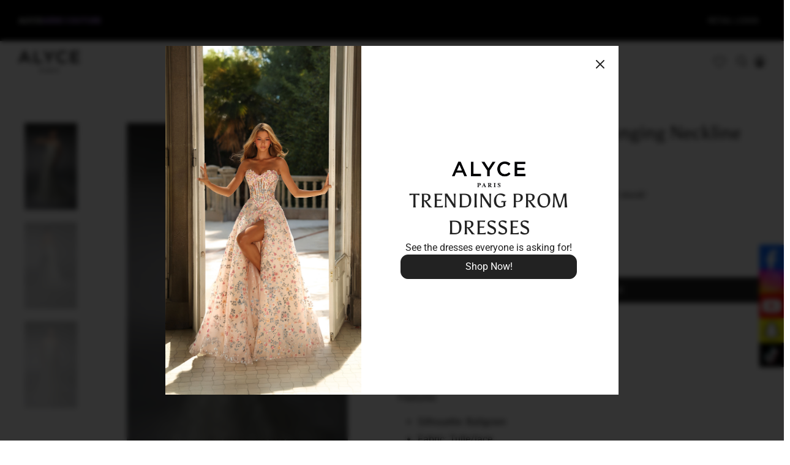

--- FILE ---
content_type: text/html; charset=utf-8
request_url: https://alyceparis.com/products/formal-dress-7120
body_size: 70972
content:


 <!doctype html>
<html class="no-js no-touch" lang="en">
<head> <meta charset="utf-8"> <meta http-equiv="cleartype" content="on"> <meta name="robots" content="index,follow"> <meta name="viewport" content="width=device-width,initial-scale=1"> <meta name="theme-color" content="#ffffff"> <link rel="canonical" href="https://alyceparis.com/products/formal-dress-7120"><title>Formal Dress: 7120. Long, Plunging Neckline, A-line, Closed Back | Alyce Paris</title> <!-- DNS prefetches --> <link rel="dns-prefetch" href="https://cdn.shopify.com"> <link rel="dns-prefetch" href="https://fonts.shopify.com"> <link rel="dns-prefetch" href="https://monorail-edge.shopifysvc.com"> <link rel="dns-prefetch" href="https://ajax.googleapis.com"> <!-- Preconnects --> <link rel="preconnect" href="https://cdn.shopify.com" crossorigin> <link rel="preconnect" href="https://fonts.shopify.com" crossorigin> <link rel="preconnect" href="https://monorail-edge.shopifysvc.com"> <link rel="preconnect" href="https://ajax.googleapis.com"> <!-- Preloads --> <!-- Preload CSS --> <link rel="preload" href="//alyceparis.com/cdn/shop/t/22/assets/fancybox.css?v=30466120580444283401753198330" as="style"> <link rel="preload" href="//alyceparis.com/cdn/shop/t/22/assets/styles.css?v=180424948509737794641764956588" as="style"> <!-- Preload JS --> <link rel="preload" href="https://ajax.googleapis.com/ajax/libs/jquery/3.6.0/jquery.min.js" as="script"> <link rel="preload" href="//alyceparis.com/cdn/shop/t/22/assets/vendors.js?v=105789364703734492431753198335" as="script"> <link rel="preload" href="//alyceparis.com/cdn/shop/t/22/assets/utilities.js?v=94611970877063082381753198334" as="script"> <link rel="preload" href="//alyceparis.com/cdn/shop/t/22/assets/app.js?v=21341558614326166321758031065" as="script"> <link rel="preload" href="/services/javascripts/currencies.js" as="script"> <link rel="preload" href="//alyceparis.com/cdn/shop/t/22/assets/currencyConversion.js?v=131509219858779596601753198330" as="script"> <!-- CSS for Flex --> <link rel="stylesheet" href="//alyceparis.com/cdn/shop/t/22/assets/fancybox.css?v=30466120580444283401753198330"> <link rel="stylesheet" href="//alyceparis.com/cdn/shop/t/22/assets/styles.css?v=180424948509737794641764956588"> <script>
    window.PXUTheme = window.PXUTheme || {};
    window.PXUTheme.version = '5.2.1';
    window.PXUTheme.name = 'Flex';</script> <script>
    

window.PXUTheme = window.PXUTheme || {};


window.PXUTheme.info = {
  name: 'Flex',
  version: '3.0.0'
}


window.PXUTheme.currency = {};
window.PXUTheme.currency.show_multiple_currencies = null;
window.PXUTheme.currency.presentment_currency = "USD";
window.PXUTheme.currency.default_currency = "USD";
window.PXUTheme.currency.display_format = null;
window.PXUTheme.currency.money_format = "";
window.PXUTheme.currency.money_format_no_currency = "${{ amount }}";
window.PXUTheme.currency.money_format_currency = "${{ amount }} USD";
window.PXUTheme.currency.native_multi_currency = false;
window.PXUTheme.currency.iso_code = "USD";
window.PXUTheme.currency.symbol = "$";



window.PXUTheme.allCountryOptionTags = "\u003coption value=\"---\" data-provinces=\"[]\"\u003e---\u003c\/option\u003e\n\u003coption value=\"Afghanistan\" data-provinces=\"[]\"\u003eAfghanistan\u003c\/option\u003e\n\u003coption value=\"Aland Islands\" data-provinces=\"[]\"\u003eÅland Islands\u003c\/option\u003e\n\u003coption value=\"Albania\" data-provinces=\"[]\"\u003eAlbania\u003c\/option\u003e\n\u003coption value=\"Algeria\" data-provinces=\"[]\"\u003eAlgeria\u003c\/option\u003e\n\u003coption value=\"Andorra\" data-provinces=\"[]\"\u003eAndorra\u003c\/option\u003e\n\u003coption value=\"Angola\" data-provinces=\"[]\"\u003eAngola\u003c\/option\u003e\n\u003coption value=\"Anguilla\" data-provinces=\"[]\"\u003eAnguilla\u003c\/option\u003e\n\u003coption value=\"Antigua And Barbuda\" data-provinces=\"[]\"\u003eAntigua \u0026 Barbuda\u003c\/option\u003e\n\u003coption value=\"Argentina\" data-provinces=\"[[\u0026quot;Buenos Aires\u0026quot;,\u0026quot;Buenos Aires Province\u0026quot;],[\u0026quot;Catamarca\u0026quot;,\u0026quot;Catamarca\u0026quot;],[\u0026quot;Chaco\u0026quot;,\u0026quot;Chaco\u0026quot;],[\u0026quot;Chubut\u0026quot;,\u0026quot;Chubut\u0026quot;],[\u0026quot;Ciudad Autónoma de Buenos Aires\u0026quot;,\u0026quot;Buenos Aires (Autonomous City)\u0026quot;],[\u0026quot;Corrientes\u0026quot;,\u0026quot;Corrientes\u0026quot;],[\u0026quot;Córdoba\u0026quot;,\u0026quot;Córdoba\u0026quot;],[\u0026quot;Entre Ríos\u0026quot;,\u0026quot;Entre Ríos\u0026quot;],[\u0026quot;Formosa\u0026quot;,\u0026quot;Formosa\u0026quot;],[\u0026quot;Jujuy\u0026quot;,\u0026quot;Jujuy\u0026quot;],[\u0026quot;La Pampa\u0026quot;,\u0026quot;La Pampa\u0026quot;],[\u0026quot;La Rioja\u0026quot;,\u0026quot;La Rioja\u0026quot;],[\u0026quot;Mendoza\u0026quot;,\u0026quot;Mendoza\u0026quot;],[\u0026quot;Misiones\u0026quot;,\u0026quot;Misiones\u0026quot;],[\u0026quot;Neuquén\u0026quot;,\u0026quot;Neuquén\u0026quot;],[\u0026quot;Río Negro\u0026quot;,\u0026quot;Río Negro\u0026quot;],[\u0026quot;Salta\u0026quot;,\u0026quot;Salta\u0026quot;],[\u0026quot;San Juan\u0026quot;,\u0026quot;San Juan\u0026quot;],[\u0026quot;San Luis\u0026quot;,\u0026quot;San Luis\u0026quot;],[\u0026quot;Santa Cruz\u0026quot;,\u0026quot;Santa Cruz\u0026quot;],[\u0026quot;Santa Fe\u0026quot;,\u0026quot;Santa Fe\u0026quot;],[\u0026quot;Santiago Del Estero\u0026quot;,\u0026quot;Santiago del Estero\u0026quot;],[\u0026quot;Tierra Del Fuego\u0026quot;,\u0026quot;Tierra del Fuego\u0026quot;],[\u0026quot;Tucumán\u0026quot;,\u0026quot;Tucumán\u0026quot;]]\"\u003eArgentina\u003c\/option\u003e\n\u003coption value=\"Armenia\" data-provinces=\"[]\"\u003eArmenia\u003c\/option\u003e\n\u003coption value=\"Aruba\" data-provinces=\"[]\"\u003eAruba\u003c\/option\u003e\n\u003coption value=\"Ascension Island\" data-provinces=\"[]\"\u003eAscension Island\u003c\/option\u003e\n\u003coption value=\"Australia\" data-provinces=\"[[\u0026quot;Australian Capital Territory\u0026quot;,\u0026quot;Australian Capital Territory\u0026quot;],[\u0026quot;New South Wales\u0026quot;,\u0026quot;New South Wales\u0026quot;],[\u0026quot;Northern Territory\u0026quot;,\u0026quot;Northern Territory\u0026quot;],[\u0026quot;Queensland\u0026quot;,\u0026quot;Queensland\u0026quot;],[\u0026quot;South Australia\u0026quot;,\u0026quot;South Australia\u0026quot;],[\u0026quot;Tasmania\u0026quot;,\u0026quot;Tasmania\u0026quot;],[\u0026quot;Victoria\u0026quot;,\u0026quot;Victoria\u0026quot;],[\u0026quot;Western Australia\u0026quot;,\u0026quot;Western Australia\u0026quot;]]\"\u003eAustralia\u003c\/option\u003e\n\u003coption value=\"Austria\" data-provinces=\"[]\"\u003eAustria\u003c\/option\u003e\n\u003coption value=\"Azerbaijan\" data-provinces=\"[]\"\u003eAzerbaijan\u003c\/option\u003e\n\u003coption value=\"Bahamas\" data-provinces=\"[]\"\u003eBahamas\u003c\/option\u003e\n\u003coption value=\"Bahrain\" data-provinces=\"[]\"\u003eBahrain\u003c\/option\u003e\n\u003coption value=\"Bangladesh\" data-provinces=\"[]\"\u003eBangladesh\u003c\/option\u003e\n\u003coption value=\"Barbados\" data-provinces=\"[]\"\u003eBarbados\u003c\/option\u003e\n\u003coption value=\"Belarus\" data-provinces=\"[]\"\u003eBelarus\u003c\/option\u003e\n\u003coption value=\"Belgium\" data-provinces=\"[]\"\u003eBelgium\u003c\/option\u003e\n\u003coption value=\"Belize\" data-provinces=\"[]\"\u003eBelize\u003c\/option\u003e\n\u003coption value=\"Benin\" data-provinces=\"[]\"\u003eBenin\u003c\/option\u003e\n\u003coption value=\"Bermuda\" data-provinces=\"[]\"\u003eBermuda\u003c\/option\u003e\n\u003coption value=\"Bhutan\" data-provinces=\"[]\"\u003eBhutan\u003c\/option\u003e\n\u003coption value=\"Bolivia\" data-provinces=\"[]\"\u003eBolivia\u003c\/option\u003e\n\u003coption value=\"Bosnia And Herzegovina\" data-provinces=\"[]\"\u003eBosnia \u0026 Herzegovina\u003c\/option\u003e\n\u003coption value=\"Botswana\" data-provinces=\"[]\"\u003eBotswana\u003c\/option\u003e\n\u003coption value=\"Brazil\" data-provinces=\"[[\u0026quot;Acre\u0026quot;,\u0026quot;Acre\u0026quot;],[\u0026quot;Alagoas\u0026quot;,\u0026quot;Alagoas\u0026quot;],[\u0026quot;Amapá\u0026quot;,\u0026quot;Amapá\u0026quot;],[\u0026quot;Amazonas\u0026quot;,\u0026quot;Amazonas\u0026quot;],[\u0026quot;Bahia\u0026quot;,\u0026quot;Bahia\u0026quot;],[\u0026quot;Ceará\u0026quot;,\u0026quot;Ceará\u0026quot;],[\u0026quot;Distrito Federal\u0026quot;,\u0026quot;Federal District\u0026quot;],[\u0026quot;Espírito Santo\u0026quot;,\u0026quot;Espírito Santo\u0026quot;],[\u0026quot;Goiás\u0026quot;,\u0026quot;Goiás\u0026quot;],[\u0026quot;Maranhão\u0026quot;,\u0026quot;Maranhão\u0026quot;],[\u0026quot;Mato Grosso\u0026quot;,\u0026quot;Mato Grosso\u0026quot;],[\u0026quot;Mato Grosso do Sul\u0026quot;,\u0026quot;Mato Grosso do Sul\u0026quot;],[\u0026quot;Minas Gerais\u0026quot;,\u0026quot;Minas Gerais\u0026quot;],[\u0026quot;Paraná\u0026quot;,\u0026quot;Paraná\u0026quot;],[\u0026quot;Paraíba\u0026quot;,\u0026quot;Paraíba\u0026quot;],[\u0026quot;Pará\u0026quot;,\u0026quot;Pará\u0026quot;],[\u0026quot;Pernambuco\u0026quot;,\u0026quot;Pernambuco\u0026quot;],[\u0026quot;Piauí\u0026quot;,\u0026quot;Piauí\u0026quot;],[\u0026quot;Rio Grande do Norte\u0026quot;,\u0026quot;Rio Grande do Norte\u0026quot;],[\u0026quot;Rio Grande do Sul\u0026quot;,\u0026quot;Rio Grande do Sul\u0026quot;],[\u0026quot;Rio de Janeiro\u0026quot;,\u0026quot;Rio de Janeiro\u0026quot;],[\u0026quot;Rondônia\u0026quot;,\u0026quot;Rondônia\u0026quot;],[\u0026quot;Roraima\u0026quot;,\u0026quot;Roraima\u0026quot;],[\u0026quot;Santa Catarina\u0026quot;,\u0026quot;Santa Catarina\u0026quot;],[\u0026quot;Sergipe\u0026quot;,\u0026quot;Sergipe\u0026quot;],[\u0026quot;São Paulo\u0026quot;,\u0026quot;São Paulo\u0026quot;],[\u0026quot;Tocantins\u0026quot;,\u0026quot;Tocantins\u0026quot;]]\"\u003eBrazil\u003c\/option\u003e\n\u003coption value=\"British Indian Ocean Territory\" data-provinces=\"[]\"\u003eBritish Indian Ocean Territory\u003c\/option\u003e\n\u003coption value=\"Virgin Islands, British\" data-provinces=\"[]\"\u003eBritish Virgin Islands\u003c\/option\u003e\n\u003coption value=\"Brunei\" data-provinces=\"[]\"\u003eBrunei\u003c\/option\u003e\n\u003coption value=\"Bulgaria\" data-provinces=\"[]\"\u003eBulgaria\u003c\/option\u003e\n\u003coption value=\"Burkina Faso\" data-provinces=\"[]\"\u003eBurkina Faso\u003c\/option\u003e\n\u003coption value=\"Burundi\" data-provinces=\"[]\"\u003eBurundi\u003c\/option\u003e\n\u003coption value=\"Cambodia\" data-provinces=\"[]\"\u003eCambodia\u003c\/option\u003e\n\u003coption value=\"Republic of Cameroon\" data-provinces=\"[]\"\u003eCameroon\u003c\/option\u003e\n\u003coption value=\"Canada\" data-provinces=\"[[\u0026quot;Alberta\u0026quot;,\u0026quot;Alberta\u0026quot;],[\u0026quot;British Columbia\u0026quot;,\u0026quot;British Columbia\u0026quot;],[\u0026quot;Manitoba\u0026quot;,\u0026quot;Manitoba\u0026quot;],[\u0026quot;New Brunswick\u0026quot;,\u0026quot;New Brunswick\u0026quot;],[\u0026quot;Newfoundland and Labrador\u0026quot;,\u0026quot;Newfoundland and Labrador\u0026quot;],[\u0026quot;Northwest Territories\u0026quot;,\u0026quot;Northwest Territories\u0026quot;],[\u0026quot;Nova Scotia\u0026quot;,\u0026quot;Nova Scotia\u0026quot;],[\u0026quot;Nunavut\u0026quot;,\u0026quot;Nunavut\u0026quot;],[\u0026quot;Ontario\u0026quot;,\u0026quot;Ontario\u0026quot;],[\u0026quot;Prince Edward Island\u0026quot;,\u0026quot;Prince Edward Island\u0026quot;],[\u0026quot;Quebec\u0026quot;,\u0026quot;Quebec\u0026quot;],[\u0026quot;Saskatchewan\u0026quot;,\u0026quot;Saskatchewan\u0026quot;],[\u0026quot;Yukon\u0026quot;,\u0026quot;Yukon\u0026quot;]]\"\u003eCanada\u003c\/option\u003e\n\u003coption value=\"Cape Verde\" data-provinces=\"[]\"\u003eCape Verde\u003c\/option\u003e\n\u003coption value=\"Caribbean Netherlands\" data-provinces=\"[]\"\u003eCaribbean Netherlands\u003c\/option\u003e\n\u003coption value=\"Cayman Islands\" data-provinces=\"[]\"\u003eCayman Islands\u003c\/option\u003e\n\u003coption value=\"Central African Republic\" data-provinces=\"[]\"\u003eCentral African Republic\u003c\/option\u003e\n\u003coption value=\"Chad\" data-provinces=\"[]\"\u003eChad\u003c\/option\u003e\n\u003coption value=\"Chile\" data-provinces=\"[[\u0026quot;Antofagasta\u0026quot;,\u0026quot;Antofagasta\u0026quot;],[\u0026quot;Araucanía\u0026quot;,\u0026quot;Araucanía\u0026quot;],[\u0026quot;Arica and Parinacota\u0026quot;,\u0026quot;Arica y Parinacota\u0026quot;],[\u0026quot;Atacama\u0026quot;,\u0026quot;Atacama\u0026quot;],[\u0026quot;Aysén\u0026quot;,\u0026quot;Aysén\u0026quot;],[\u0026quot;Biobío\u0026quot;,\u0026quot;Bío Bío\u0026quot;],[\u0026quot;Coquimbo\u0026quot;,\u0026quot;Coquimbo\u0026quot;],[\u0026quot;Los Lagos\u0026quot;,\u0026quot;Los Lagos\u0026quot;],[\u0026quot;Los Ríos\u0026quot;,\u0026quot;Los Ríos\u0026quot;],[\u0026quot;Magallanes\u0026quot;,\u0026quot;Magallanes Region\u0026quot;],[\u0026quot;Maule\u0026quot;,\u0026quot;Maule\u0026quot;],[\u0026quot;O\u0026#39;Higgins\u0026quot;,\u0026quot;Libertador General Bernardo O’Higgins\u0026quot;],[\u0026quot;Santiago\u0026quot;,\u0026quot;Santiago Metropolitan\u0026quot;],[\u0026quot;Tarapacá\u0026quot;,\u0026quot;Tarapacá\u0026quot;],[\u0026quot;Valparaíso\u0026quot;,\u0026quot;Valparaíso\u0026quot;],[\u0026quot;Ñuble\u0026quot;,\u0026quot;Ñuble\u0026quot;]]\"\u003eChile\u003c\/option\u003e\n\u003coption value=\"China\" data-provinces=\"[[\u0026quot;Anhui\u0026quot;,\u0026quot;Anhui\u0026quot;],[\u0026quot;Beijing\u0026quot;,\u0026quot;Beijing\u0026quot;],[\u0026quot;Chongqing\u0026quot;,\u0026quot;Chongqing\u0026quot;],[\u0026quot;Fujian\u0026quot;,\u0026quot;Fujian\u0026quot;],[\u0026quot;Gansu\u0026quot;,\u0026quot;Gansu\u0026quot;],[\u0026quot;Guangdong\u0026quot;,\u0026quot;Guangdong\u0026quot;],[\u0026quot;Guangxi\u0026quot;,\u0026quot;Guangxi\u0026quot;],[\u0026quot;Guizhou\u0026quot;,\u0026quot;Guizhou\u0026quot;],[\u0026quot;Hainan\u0026quot;,\u0026quot;Hainan\u0026quot;],[\u0026quot;Hebei\u0026quot;,\u0026quot;Hebei\u0026quot;],[\u0026quot;Heilongjiang\u0026quot;,\u0026quot;Heilongjiang\u0026quot;],[\u0026quot;Henan\u0026quot;,\u0026quot;Henan\u0026quot;],[\u0026quot;Hubei\u0026quot;,\u0026quot;Hubei\u0026quot;],[\u0026quot;Hunan\u0026quot;,\u0026quot;Hunan\u0026quot;],[\u0026quot;Inner Mongolia\u0026quot;,\u0026quot;Inner Mongolia\u0026quot;],[\u0026quot;Jiangsu\u0026quot;,\u0026quot;Jiangsu\u0026quot;],[\u0026quot;Jiangxi\u0026quot;,\u0026quot;Jiangxi\u0026quot;],[\u0026quot;Jilin\u0026quot;,\u0026quot;Jilin\u0026quot;],[\u0026quot;Liaoning\u0026quot;,\u0026quot;Liaoning\u0026quot;],[\u0026quot;Ningxia\u0026quot;,\u0026quot;Ningxia\u0026quot;],[\u0026quot;Qinghai\u0026quot;,\u0026quot;Qinghai\u0026quot;],[\u0026quot;Shaanxi\u0026quot;,\u0026quot;Shaanxi\u0026quot;],[\u0026quot;Shandong\u0026quot;,\u0026quot;Shandong\u0026quot;],[\u0026quot;Shanghai\u0026quot;,\u0026quot;Shanghai\u0026quot;],[\u0026quot;Shanxi\u0026quot;,\u0026quot;Shanxi\u0026quot;],[\u0026quot;Sichuan\u0026quot;,\u0026quot;Sichuan\u0026quot;],[\u0026quot;Tianjin\u0026quot;,\u0026quot;Tianjin\u0026quot;],[\u0026quot;Xinjiang\u0026quot;,\u0026quot;Xinjiang\u0026quot;],[\u0026quot;Xizang\u0026quot;,\u0026quot;Tibet\u0026quot;],[\u0026quot;Yunnan\u0026quot;,\u0026quot;Yunnan\u0026quot;],[\u0026quot;Zhejiang\u0026quot;,\u0026quot;Zhejiang\u0026quot;]]\"\u003eChina\u003c\/option\u003e\n\u003coption value=\"Christmas Island\" data-provinces=\"[]\"\u003eChristmas Island\u003c\/option\u003e\n\u003coption value=\"Cocos (Keeling) Islands\" data-provinces=\"[]\"\u003eCocos (Keeling) Islands\u003c\/option\u003e\n\u003coption value=\"Colombia\" data-provinces=\"[[\u0026quot;Amazonas\u0026quot;,\u0026quot;Amazonas\u0026quot;],[\u0026quot;Antioquia\u0026quot;,\u0026quot;Antioquia\u0026quot;],[\u0026quot;Arauca\u0026quot;,\u0026quot;Arauca\u0026quot;],[\u0026quot;Atlántico\u0026quot;,\u0026quot;Atlántico\u0026quot;],[\u0026quot;Bogotá, D.C.\u0026quot;,\u0026quot;Capital District\u0026quot;],[\u0026quot;Bolívar\u0026quot;,\u0026quot;Bolívar\u0026quot;],[\u0026quot;Boyacá\u0026quot;,\u0026quot;Boyacá\u0026quot;],[\u0026quot;Caldas\u0026quot;,\u0026quot;Caldas\u0026quot;],[\u0026quot;Caquetá\u0026quot;,\u0026quot;Caquetá\u0026quot;],[\u0026quot;Casanare\u0026quot;,\u0026quot;Casanare\u0026quot;],[\u0026quot;Cauca\u0026quot;,\u0026quot;Cauca\u0026quot;],[\u0026quot;Cesar\u0026quot;,\u0026quot;Cesar\u0026quot;],[\u0026quot;Chocó\u0026quot;,\u0026quot;Chocó\u0026quot;],[\u0026quot;Cundinamarca\u0026quot;,\u0026quot;Cundinamarca\u0026quot;],[\u0026quot;Córdoba\u0026quot;,\u0026quot;Córdoba\u0026quot;],[\u0026quot;Guainía\u0026quot;,\u0026quot;Guainía\u0026quot;],[\u0026quot;Guaviare\u0026quot;,\u0026quot;Guaviare\u0026quot;],[\u0026quot;Huila\u0026quot;,\u0026quot;Huila\u0026quot;],[\u0026quot;La Guajira\u0026quot;,\u0026quot;La Guajira\u0026quot;],[\u0026quot;Magdalena\u0026quot;,\u0026quot;Magdalena\u0026quot;],[\u0026quot;Meta\u0026quot;,\u0026quot;Meta\u0026quot;],[\u0026quot;Nariño\u0026quot;,\u0026quot;Nariño\u0026quot;],[\u0026quot;Norte de Santander\u0026quot;,\u0026quot;Norte de Santander\u0026quot;],[\u0026quot;Putumayo\u0026quot;,\u0026quot;Putumayo\u0026quot;],[\u0026quot;Quindío\u0026quot;,\u0026quot;Quindío\u0026quot;],[\u0026quot;Risaralda\u0026quot;,\u0026quot;Risaralda\u0026quot;],[\u0026quot;San Andrés, Providencia y Santa Catalina\u0026quot;,\u0026quot;San Andrés \\u0026 Providencia\u0026quot;],[\u0026quot;Santander\u0026quot;,\u0026quot;Santander\u0026quot;],[\u0026quot;Sucre\u0026quot;,\u0026quot;Sucre\u0026quot;],[\u0026quot;Tolima\u0026quot;,\u0026quot;Tolima\u0026quot;],[\u0026quot;Valle del Cauca\u0026quot;,\u0026quot;Valle del Cauca\u0026quot;],[\u0026quot;Vaupés\u0026quot;,\u0026quot;Vaupés\u0026quot;],[\u0026quot;Vichada\u0026quot;,\u0026quot;Vichada\u0026quot;]]\"\u003eColombia\u003c\/option\u003e\n\u003coption value=\"Comoros\" data-provinces=\"[]\"\u003eComoros\u003c\/option\u003e\n\u003coption value=\"Congo\" data-provinces=\"[]\"\u003eCongo - Brazzaville\u003c\/option\u003e\n\u003coption value=\"Congo, The Democratic Republic Of The\" data-provinces=\"[]\"\u003eCongo - Kinshasa\u003c\/option\u003e\n\u003coption value=\"Cook Islands\" data-provinces=\"[]\"\u003eCook Islands\u003c\/option\u003e\n\u003coption value=\"Costa Rica\" data-provinces=\"[[\u0026quot;Alajuela\u0026quot;,\u0026quot;Alajuela\u0026quot;],[\u0026quot;Cartago\u0026quot;,\u0026quot;Cartago\u0026quot;],[\u0026quot;Guanacaste\u0026quot;,\u0026quot;Guanacaste\u0026quot;],[\u0026quot;Heredia\u0026quot;,\u0026quot;Heredia\u0026quot;],[\u0026quot;Limón\u0026quot;,\u0026quot;Limón\u0026quot;],[\u0026quot;Puntarenas\u0026quot;,\u0026quot;Puntarenas\u0026quot;],[\u0026quot;San José\u0026quot;,\u0026quot;San José\u0026quot;]]\"\u003eCosta Rica\u003c\/option\u003e\n\u003coption value=\"Croatia\" data-provinces=\"[]\"\u003eCroatia\u003c\/option\u003e\n\u003coption value=\"Curaçao\" data-provinces=\"[]\"\u003eCuraçao\u003c\/option\u003e\n\u003coption value=\"Cyprus\" data-provinces=\"[]\"\u003eCyprus\u003c\/option\u003e\n\u003coption value=\"Czech Republic\" data-provinces=\"[]\"\u003eCzechia\u003c\/option\u003e\n\u003coption value=\"Côte d'Ivoire\" data-provinces=\"[]\"\u003eCôte d’Ivoire\u003c\/option\u003e\n\u003coption value=\"Denmark\" data-provinces=\"[]\"\u003eDenmark\u003c\/option\u003e\n\u003coption value=\"Djibouti\" data-provinces=\"[]\"\u003eDjibouti\u003c\/option\u003e\n\u003coption value=\"Dominica\" data-provinces=\"[]\"\u003eDominica\u003c\/option\u003e\n\u003coption value=\"Dominican Republic\" data-provinces=\"[]\"\u003eDominican Republic\u003c\/option\u003e\n\u003coption value=\"Ecuador\" data-provinces=\"[]\"\u003eEcuador\u003c\/option\u003e\n\u003coption value=\"Egypt\" data-provinces=\"[[\u0026quot;6th of October\u0026quot;,\u0026quot;6th of October\u0026quot;],[\u0026quot;Al Sharqia\u0026quot;,\u0026quot;Al Sharqia\u0026quot;],[\u0026quot;Alexandria\u0026quot;,\u0026quot;Alexandria\u0026quot;],[\u0026quot;Aswan\u0026quot;,\u0026quot;Aswan\u0026quot;],[\u0026quot;Asyut\u0026quot;,\u0026quot;Asyut\u0026quot;],[\u0026quot;Beheira\u0026quot;,\u0026quot;Beheira\u0026quot;],[\u0026quot;Beni Suef\u0026quot;,\u0026quot;Beni Suef\u0026quot;],[\u0026quot;Cairo\u0026quot;,\u0026quot;Cairo\u0026quot;],[\u0026quot;Dakahlia\u0026quot;,\u0026quot;Dakahlia\u0026quot;],[\u0026quot;Damietta\u0026quot;,\u0026quot;Damietta\u0026quot;],[\u0026quot;Faiyum\u0026quot;,\u0026quot;Faiyum\u0026quot;],[\u0026quot;Gharbia\u0026quot;,\u0026quot;Gharbia\u0026quot;],[\u0026quot;Giza\u0026quot;,\u0026quot;Giza\u0026quot;],[\u0026quot;Helwan\u0026quot;,\u0026quot;Helwan\u0026quot;],[\u0026quot;Ismailia\u0026quot;,\u0026quot;Ismailia\u0026quot;],[\u0026quot;Kafr el-Sheikh\u0026quot;,\u0026quot;Kafr el-Sheikh\u0026quot;],[\u0026quot;Luxor\u0026quot;,\u0026quot;Luxor\u0026quot;],[\u0026quot;Matrouh\u0026quot;,\u0026quot;Matrouh\u0026quot;],[\u0026quot;Minya\u0026quot;,\u0026quot;Minya\u0026quot;],[\u0026quot;Monufia\u0026quot;,\u0026quot;Monufia\u0026quot;],[\u0026quot;New Valley\u0026quot;,\u0026quot;New Valley\u0026quot;],[\u0026quot;North Sinai\u0026quot;,\u0026quot;North Sinai\u0026quot;],[\u0026quot;Port Said\u0026quot;,\u0026quot;Port Said\u0026quot;],[\u0026quot;Qalyubia\u0026quot;,\u0026quot;Qalyubia\u0026quot;],[\u0026quot;Qena\u0026quot;,\u0026quot;Qena\u0026quot;],[\u0026quot;Red Sea\u0026quot;,\u0026quot;Red Sea\u0026quot;],[\u0026quot;Sohag\u0026quot;,\u0026quot;Sohag\u0026quot;],[\u0026quot;South Sinai\u0026quot;,\u0026quot;South Sinai\u0026quot;],[\u0026quot;Suez\u0026quot;,\u0026quot;Suez\u0026quot;]]\"\u003eEgypt\u003c\/option\u003e\n\u003coption value=\"El Salvador\" data-provinces=\"[[\u0026quot;Ahuachapán\u0026quot;,\u0026quot;Ahuachapán\u0026quot;],[\u0026quot;Cabañas\u0026quot;,\u0026quot;Cabañas\u0026quot;],[\u0026quot;Chalatenango\u0026quot;,\u0026quot;Chalatenango\u0026quot;],[\u0026quot;Cuscatlán\u0026quot;,\u0026quot;Cuscatlán\u0026quot;],[\u0026quot;La Libertad\u0026quot;,\u0026quot;La Libertad\u0026quot;],[\u0026quot;La Paz\u0026quot;,\u0026quot;La Paz\u0026quot;],[\u0026quot;La Unión\u0026quot;,\u0026quot;La Unión\u0026quot;],[\u0026quot;Morazán\u0026quot;,\u0026quot;Morazán\u0026quot;],[\u0026quot;San Miguel\u0026quot;,\u0026quot;San Miguel\u0026quot;],[\u0026quot;San Salvador\u0026quot;,\u0026quot;San Salvador\u0026quot;],[\u0026quot;San Vicente\u0026quot;,\u0026quot;San Vicente\u0026quot;],[\u0026quot;Santa Ana\u0026quot;,\u0026quot;Santa Ana\u0026quot;],[\u0026quot;Sonsonate\u0026quot;,\u0026quot;Sonsonate\u0026quot;],[\u0026quot;Usulután\u0026quot;,\u0026quot;Usulután\u0026quot;]]\"\u003eEl Salvador\u003c\/option\u003e\n\u003coption value=\"Equatorial Guinea\" data-provinces=\"[]\"\u003eEquatorial Guinea\u003c\/option\u003e\n\u003coption value=\"Eritrea\" data-provinces=\"[]\"\u003eEritrea\u003c\/option\u003e\n\u003coption value=\"Estonia\" data-provinces=\"[]\"\u003eEstonia\u003c\/option\u003e\n\u003coption value=\"Eswatini\" data-provinces=\"[]\"\u003eEswatini\u003c\/option\u003e\n\u003coption value=\"Ethiopia\" data-provinces=\"[]\"\u003eEthiopia\u003c\/option\u003e\n\u003coption value=\"Falkland Islands (Malvinas)\" data-provinces=\"[]\"\u003eFalkland Islands\u003c\/option\u003e\n\u003coption value=\"Faroe Islands\" data-provinces=\"[]\"\u003eFaroe Islands\u003c\/option\u003e\n\u003coption value=\"Fiji\" data-provinces=\"[]\"\u003eFiji\u003c\/option\u003e\n\u003coption value=\"Finland\" data-provinces=\"[]\"\u003eFinland\u003c\/option\u003e\n\u003coption value=\"France\" data-provinces=\"[]\"\u003eFrance\u003c\/option\u003e\n\u003coption value=\"French Guiana\" data-provinces=\"[]\"\u003eFrench Guiana\u003c\/option\u003e\n\u003coption value=\"French Polynesia\" data-provinces=\"[]\"\u003eFrench Polynesia\u003c\/option\u003e\n\u003coption value=\"French Southern Territories\" data-provinces=\"[]\"\u003eFrench Southern Territories\u003c\/option\u003e\n\u003coption value=\"Gabon\" data-provinces=\"[]\"\u003eGabon\u003c\/option\u003e\n\u003coption value=\"Gambia\" data-provinces=\"[]\"\u003eGambia\u003c\/option\u003e\n\u003coption value=\"Georgia\" data-provinces=\"[]\"\u003eGeorgia\u003c\/option\u003e\n\u003coption value=\"Germany\" data-provinces=\"[]\"\u003eGermany\u003c\/option\u003e\n\u003coption value=\"Ghana\" data-provinces=\"[]\"\u003eGhana\u003c\/option\u003e\n\u003coption value=\"Gibraltar\" data-provinces=\"[]\"\u003eGibraltar\u003c\/option\u003e\n\u003coption value=\"Greece\" data-provinces=\"[]\"\u003eGreece\u003c\/option\u003e\n\u003coption value=\"Greenland\" data-provinces=\"[]\"\u003eGreenland\u003c\/option\u003e\n\u003coption value=\"Grenada\" data-provinces=\"[]\"\u003eGrenada\u003c\/option\u003e\n\u003coption value=\"Guadeloupe\" data-provinces=\"[]\"\u003eGuadeloupe\u003c\/option\u003e\n\u003coption value=\"Guatemala\" data-provinces=\"[[\u0026quot;Alta Verapaz\u0026quot;,\u0026quot;Alta Verapaz\u0026quot;],[\u0026quot;Baja Verapaz\u0026quot;,\u0026quot;Baja Verapaz\u0026quot;],[\u0026quot;Chimaltenango\u0026quot;,\u0026quot;Chimaltenango\u0026quot;],[\u0026quot;Chiquimula\u0026quot;,\u0026quot;Chiquimula\u0026quot;],[\u0026quot;El Progreso\u0026quot;,\u0026quot;El Progreso\u0026quot;],[\u0026quot;Escuintla\u0026quot;,\u0026quot;Escuintla\u0026quot;],[\u0026quot;Guatemala\u0026quot;,\u0026quot;Guatemala\u0026quot;],[\u0026quot;Huehuetenango\u0026quot;,\u0026quot;Huehuetenango\u0026quot;],[\u0026quot;Izabal\u0026quot;,\u0026quot;Izabal\u0026quot;],[\u0026quot;Jalapa\u0026quot;,\u0026quot;Jalapa\u0026quot;],[\u0026quot;Jutiapa\u0026quot;,\u0026quot;Jutiapa\u0026quot;],[\u0026quot;Petén\u0026quot;,\u0026quot;Petén\u0026quot;],[\u0026quot;Quetzaltenango\u0026quot;,\u0026quot;Quetzaltenango\u0026quot;],[\u0026quot;Quiché\u0026quot;,\u0026quot;Quiché\u0026quot;],[\u0026quot;Retalhuleu\u0026quot;,\u0026quot;Retalhuleu\u0026quot;],[\u0026quot;Sacatepéquez\u0026quot;,\u0026quot;Sacatepéquez\u0026quot;],[\u0026quot;San Marcos\u0026quot;,\u0026quot;San Marcos\u0026quot;],[\u0026quot;Santa Rosa\u0026quot;,\u0026quot;Santa Rosa\u0026quot;],[\u0026quot;Sololá\u0026quot;,\u0026quot;Sololá\u0026quot;],[\u0026quot;Suchitepéquez\u0026quot;,\u0026quot;Suchitepéquez\u0026quot;],[\u0026quot;Totonicapán\u0026quot;,\u0026quot;Totonicapán\u0026quot;],[\u0026quot;Zacapa\u0026quot;,\u0026quot;Zacapa\u0026quot;]]\"\u003eGuatemala\u003c\/option\u003e\n\u003coption value=\"Guernsey\" data-provinces=\"[]\"\u003eGuernsey\u003c\/option\u003e\n\u003coption value=\"Guinea\" data-provinces=\"[]\"\u003eGuinea\u003c\/option\u003e\n\u003coption value=\"Guinea Bissau\" data-provinces=\"[]\"\u003eGuinea-Bissau\u003c\/option\u003e\n\u003coption value=\"Guyana\" data-provinces=\"[]\"\u003eGuyana\u003c\/option\u003e\n\u003coption value=\"Haiti\" data-provinces=\"[]\"\u003eHaiti\u003c\/option\u003e\n\u003coption value=\"Honduras\" data-provinces=\"[]\"\u003eHonduras\u003c\/option\u003e\n\u003coption value=\"Hong Kong\" data-provinces=\"[[\u0026quot;Hong Kong Island\u0026quot;,\u0026quot;Hong Kong Island\u0026quot;],[\u0026quot;Kowloon\u0026quot;,\u0026quot;Kowloon\u0026quot;],[\u0026quot;New Territories\u0026quot;,\u0026quot;New Territories\u0026quot;]]\"\u003eHong Kong SAR\u003c\/option\u003e\n\u003coption value=\"Hungary\" data-provinces=\"[]\"\u003eHungary\u003c\/option\u003e\n\u003coption value=\"Iceland\" data-provinces=\"[]\"\u003eIceland\u003c\/option\u003e\n\u003coption value=\"India\" data-provinces=\"[[\u0026quot;Andaman and Nicobar Islands\u0026quot;,\u0026quot;Andaman and Nicobar Islands\u0026quot;],[\u0026quot;Andhra Pradesh\u0026quot;,\u0026quot;Andhra Pradesh\u0026quot;],[\u0026quot;Arunachal Pradesh\u0026quot;,\u0026quot;Arunachal Pradesh\u0026quot;],[\u0026quot;Assam\u0026quot;,\u0026quot;Assam\u0026quot;],[\u0026quot;Bihar\u0026quot;,\u0026quot;Bihar\u0026quot;],[\u0026quot;Chandigarh\u0026quot;,\u0026quot;Chandigarh\u0026quot;],[\u0026quot;Chhattisgarh\u0026quot;,\u0026quot;Chhattisgarh\u0026quot;],[\u0026quot;Dadra and Nagar Haveli\u0026quot;,\u0026quot;Dadra and Nagar Haveli\u0026quot;],[\u0026quot;Daman and Diu\u0026quot;,\u0026quot;Daman and Diu\u0026quot;],[\u0026quot;Delhi\u0026quot;,\u0026quot;Delhi\u0026quot;],[\u0026quot;Goa\u0026quot;,\u0026quot;Goa\u0026quot;],[\u0026quot;Gujarat\u0026quot;,\u0026quot;Gujarat\u0026quot;],[\u0026quot;Haryana\u0026quot;,\u0026quot;Haryana\u0026quot;],[\u0026quot;Himachal Pradesh\u0026quot;,\u0026quot;Himachal Pradesh\u0026quot;],[\u0026quot;Jammu and Kashmir\u0026quot;,\u0026quot;Jammu and Kashmir\u0026quot;],[\u0026quot;Jharkhand\u0026quot;,\u0026quot;Jharkhand\u0026quot;],[\u0026quot;Karnataka\u0026quot;,\u0026quot;Karnataka\u0026quot;],[\u0026quot;Kerala\u0026quot;,\u0026quot;Kerala\u0026quot;],[\u0026quot;Ladakh\u0026quot;,\u0026quot;Ladakh\u0026quot;],[\u0026quot;Lakshadweep\u0026quot;,\u0026quot;Lakshadweep\u0026quot;],[\u0026quot;Madhya Pradesh\u0026quot;,\u0026quot;Madhya Pradesh\u0026quot;],[\u0026quot;Maharashtra\u0026quot;,\u0026quot;Maharashtra\u0026quot;],[\u0026quot;Manipur\u0026quot;,\u0026quot;Manipur\u0026quot;],[\u0026quot;Meghalaya\u0026quot;,\u0026quot;Meghalaya\u0026quot;],[\u0026quot;Mizoram\u0026quot;,\u0026quot;Mizoram\u0026quot;],[\u0026quot;Nagaland\u0026quot;,\u0026quot;Nagaland\u0026quot;],[\u0026quot;Odisha\u0026quot;,\u0026quot;Odisha\u0026quot;],[\u0026quot;Puducherry\u0026quot;,\u0026quot;Puducherry\u0026quot;],[\u0026quot;Punjab\u0026quot;,\u0026quot;Punjab\u0026quot;],[\u0026quot;Rajasthan\u0026quot;,\u0026quot;Rajasthan\u0026quot;],[\u0026quot;Sikkim\u0026quot;,\u0026quot;Sikkim\u0026quot;],[\u0026quot;Tamil Nadu\u0026quot;,\u0026quot;Tamil Nadu\u0026quot;],[\u0026quot;Telangana\u0026quot;,\u0026quot;Telangana\u0026quot;],[\u0026quot;Tripura\u0026quot;,\u0026quot;Tripura\u0026quot;],[\u0026quot;Uttar Pradesh\u0026quot;,\u0026quot;Uttar Pradesh\u0026quot;],[\u0026quot;Uttarakhand\u0026quot;,\u0026quot;Uttarakhand\u0026quot;],[\u0026quot;West Bengal\u0026quot;,\u0026quot;West Bengal\u0026quot;]]\"\u003eIndia\u003c\/option\u003e\n\u003coption value=\"Indonesia\" data-provinces=\"[[\u0026quot;Aceh\u0026quot;,\u0026quot;Aceh\u0026quot;],[\u0026quot;Bali\u0026quot;,\u0026quot;Bali\u0026quot;],[\u0026quot;Bangka Belitung\u0026quot;,\u0026quot;Bangka–Belitung Islands\u0026quot;],[\u0026quot;Banten\u0026quot;,\u0026quot;Banten\u0026quot;],[\u0026quot;Bengkulu\u0026quot;,\u0026quot;Bengkulu\u0026quot;],[\u0026quot;Gorontalo\u0026quot;,\u0026quot;Gorontalo\u0026quot;],[\u0026quot;Jakarta\u0026quot;,\u0026quot;Jakarta\u0026quot;],[\u0026quot;Jambi\u0026quot;,\u0026quot;Jambi\u0026quot;],[\u0026quot;Jawa Barat\u0026quot;,\u0026quot;West Java\u0026quot;],[\u0026quot;Jawa Tengah\u0026quot;,\u0026quot;Central Java\u0026quot;],[\u0026quot;Jawa Timur\u0026quot;,\u0026quot;East Java\u0026quot;],[\u0026quot;Kalimantan Barat\u0026quot;,\u0026quot;West Kalimantan\u0026quot;],[\u0026quot;Kalimantan Selatan\u0026quot;,\u0026quot;South Kalimantan\u0026quot;],[\u0026quot;Kalimantan Tengah\u0026quot;,\u0026quot;Central Kalimantan\u0026quot;],[\u0026quot;Kalimantan Timur\u0026quot;,\u0026quot;East Kalimantan\u0026quot;],[\u0026quot;Kalimantan Utara\u0026quot;,\u0026quot;North Kalimantan\u0026quot;],[\u0026quot;Kepulauan Riau\u0026quot;,\u0026quot;Riau Islands\u0026quot;],[\u0026quot;Lampung\u0026quot;,\u0026quot;Lampung\u0026quot;],[\u0026quot;Maluku\u0026quot;,\u0026quot;Maluku\u0026quot;],[\u0026quot;Maluku Utara\u0026quot;,\u0026quot;North Maluku\u0026quot;],[\u0026quot;North Sumatra\u0026quot;,\u0026quot;North Sumatra\u0026quot;],[\u0026quot;Nusa Tenggara Barat\u0026quot;,\u0026quot;West Nusa Tenggara\u0026quot;],[\u0026quot;Nusa Tenggara Timur\u0026quot;,\u0026quot;East Nusa Tenggara\u0026quot;],[\u0026quot;Papua\u0026quot;,\u0026quot;Papua\u0026quot;],[\u0026quot;Papua Barat\u0026quot;,\u0026quot;West Papua\u0026quot;],[\u0026quot;Riau\u0026quot;,\u0026quot;Riau\u0026quot;],[\u0026quot;South Sumatra\u0026quot;,\u0026quot;South Sumatra\u0026quot;],[\u0026quot;Sulawesi Barat\u0026quot;,\u0026quot;West Sulawesi\u0026quot;],[\u0026quot;Sulawesi Selatan\u0026quot;,\u0026quot;South Sulawesi\u0026quot;],[\u0026quot;Sulawesi Tengah\u0026quot;,\u0026quot;Central Sulawesi\u0026quot;],[\u0026quot;Sulawesi Tenggara\u0026quot;,\u0026quot;Southeast Sulawesi\u0026quot;],[\u0026quot;Sulawesi Utara\u0026quot;,\u0026quot;North Sulawesi\u0026quot;],[\u0026quot;West Sumatra\u0026quot;,\u0026quot;West Sumatra\u0026quot;],[\u0026quot;Yogyakarta\u0026quot;,\u0026quot;Yogyakarta\u0026quot;]]\"\u003eIndonesia\u003c\/option\u003e\n\u003coption value=\"Iraq\" data-provinces=\"[]\"\u003eIraq\u003c\/option\u003e\n\u003coption value=\"Ireland\" data-provinces=\"[[\u0026quot;Carlow\u0026quot;,\u0026quot;Carlow\u0026quot;],[\u0026quot;Cavan\u0026quot;,\u0026quot;Cavan\u0026quot;],[\u0026quot;Clare\u0026quot;,\u0026quot;Clare\u0026quot;],[\u0026quot;Cork\u0026quot;,\u0026quot;Cork\u0026quot;],[\u0026quot;Donegal\u0026quot;,\u0026quot;Donegal\u0026quot;],[\u0026quot;Dublin\u0026quot;,\u0026quot;Dublin\u0026quot;],[\u0026quot;Galway\u0026quot;,\u0026quot;Galway\u0026quot;],[\u0026quot;Kerry\u0026quot;,\u0026quot;Kerry\u0026quot;],[\u0026quot;Kildare\u0026quot;,\u0026quot;Kildare\u0026quot;],[\u0026quot;Kilkenny\u0026quot;,\u0026quot;Kilkenny\u0026quot;],[\u0026quot;Laois\u0026quot;,\u0026quot;Laois\u0026quot;],[\u0026quot;Leitrim\u0026quot;,\u0026quot;Leitrim\u0026quot;],[\u0026quot;Limerick\u0026quot;,\u0026quot;Limerick\u0026quot;],[\u0026quot;Longford\u0026quot;,\u0026quot;Longford\u0026quot;],[\u0026quot;Louth\u0026quot;,\u0026quot;Louth\u0026quot;],[\u0026quot;Mayo\u0026quot;,\u0026quot;Mayo\u0026quot;],[\u0026quot;Meath\u0026quot;,\u0026quot;Meath\u0026quot;],[\u0026quot;Monaghan\u0026quot;,\u0026quot;Monaghan\u0026quot;],[\u0026quot;Offaly\u0026quot;,\u0026quot;Offaly\u0026quot;],[\u0026quot;Roscommon\u0026quot;,\u0026quot;Roscommon\u0026quot;],[\u0026quot;Sligo\u0026quot;,\u0026quot;Sligo\u0026quot;],[\u0026quot;Tipperary\u0026quot;,\u0026quot;Tipperary\u0026quot;],[\u0026quot;Waterford\u0026quot;,\u0026quot;Waterford\u0026quot;],[\u0026quot;Westmeath\u0026quot;,\u0026quot;Westmeath\u0026quot;],[\u0026quot;Wexford\u0026quot;,\u0026quot;Wexford\u0026quot;],[\u0026quot;Wicklow\u0026quot;,\u0026quot;Wicklow\u0026quot;]]\"\u003eIreland\u003c\/option\u003e\n\u003coption value=\"Isle Of Man\" data-provinces=\"[]\"\u003eIsle of Man\u003c\/option\u003e\n\u003coption value=\"Israel\" data-provinces=\"[]\"\u003eIsrael\u003c\/option\u003e\n\u003coption value=\"Italy\" data-provinces=\"[[\u0026quot;Agrigento\u0026quot;,\u0026quot;Agrigento\u0026quot;],[\u0026quot;Alessandria\u0026quot;,\u0026quot;Alessandria\u0026quot;],[\u0026quot;Ancona\u0026quot;,\u0026quot;Ancona\u0026quot;],[\u0026quot;Aosta\u0026quot;,\u0026quot;Aosta Valley\u0026quot;],[\u0026quot;Arezzo\u0026quot;,\u0026quot;Arezzo\u0026quot;],[\u0026quot;Ascoli Piceno\u0026quot;,\u0026quot;Ascoli Piceno\u0026quot;],[\u0026quot;Asti\u0026quot;,\u0026quot;Asti\u0026quot;],[\u0026quot;Avellino\u0026quot;,\u0026quot;Avellino\u0026quot;],[\u0026quot;Bari\u0026quot;,\u0026quot;Bari\u0026quot;],[\u0026quot;Barletta-Andria-Trani\u0026quot;,\u0026quot;Barletta-Andria-Trani\u0026quot;],[\u0026quot;Belluno\u0026quot;,\u0026quot;Belluno\u0026quot;],[\u0026quot;Benevento\u0026quot;,\u0026quot;Benevento\u0026quot;],[\u0026quot;Bergamo\u0026quot;,\u0026quot;Bergamo\u0026quot;],[\u0026quot;Biella\u0026quot;,\u0026quot;Biella\u0026quot;],[\u0026quot;Bologna\u0026quot;,\u0026quot;Bologna\u0026quot;],[\u0026quot;Bolzano\u0026quot;,\u0026quot;South Tyrol\u0026quot;],[\u0026quot;Brescia\u0026quot;,\u0026quot;Brescia\u0026quot;],[\u0026quot;Brindisi\u0026quot;,\u0026quot;Brindisi\u0026quot;],[\u0026quot;Cagliari\u0026quot;,\u0026quot;Cagliari\u0026quot;],[\u0026quot;Caltanissetta\u0026quot;,\u0026quot;Caltanissetta\u0026quot;],[\u0026quot;Campobasso\u0026quot;,\u0026quot;Campobasso\u0026quot;],[\u0026quot;Carbonia-Iglesias\u0026quot;,\u0026quot;Carbonia-Iglesias\u0026quot;],[\u0026quot;Caserta\u0026quot;,\u0026quot;Caserta\u0026quot;],[\u0026quot;Catania\u0026quot;,\u0026quot;Catania\u0026quot;],[\u0026quot;Catanzaro\u0026quot;,\u0026quot;Catanzaro\u0026quot;],[\u0026quot;Chieti\u0026quot;,\u0026quot;Chieti\u0026quot;],[\u0026quot;Como\u0026quot;,\u0026quot;Como\u0026quot;],[\u0026quot;Cosenza\u0026quot;,\u0026quot;Cosenza\u0026quot;],[\u0026quot;Cremona\u0026quot;,\u0026quot;Cremona\u0026quot;],[\u0026quot;Crotone\u0026quot;,\u0026quot;Crotone\u0026quot;],[\u0026quot;Cuneo\u0026quot;,\u0026quot;Cuneo\u0026quot;],[\u0026quot;Enna\u0026quot;,\u0026quot;Enna\u0026quot;],[\u0026quot;Fermo\u0026quot;,\u0026quot;Fermo\u0026quot;],[\u0026quot;Ferrara\u0026quot;,\u0026quot;Ferrara\u0026quot;],[\u0026quot;Firenze\u0026quot;,\u0026quot;Florence\u0026quot;],[\u0026quot;Foggia\u0026quot;,\u0026quot;Foggia\u0026quot;],[\u0026quot;Forlì-Cesena\u0026quot;,\u0026quot;Forlì-Cesena\u0026quot;],[\u0026quot;Frosinone\u0026quot;,\u0026quot;Frosinone\u0026quot;],[\u0026quot;Genova\u0026quot;,\u0026quot;Genoa\u0026quot;],[\u0026quot;Gorizia\u0026quot;,\u0026quot;Gorizia\u0026quot;],[\u0026quot;Grosseto\u0026quot;,\u0026quot;Grosseto\u0026quot;],[\u0026quot;Imperia\u0026quot;,\u0026quot;Imperia\u0026quot;],[\u0026quot;Isernia\u0026quot;,\u0026quot;Isernia\u0026quot;],[\u0026quot;L\u0026#39;Aquila\u0026quot;,\u0026quot;L’Aquila\u0026quot;],[\u0026quot;La Spezia\u0026quot;,\u0026quot;La Spezia\u0026quot;],[\u0026quot;Latina\u0026quot;,\u0026quot;Latina\u0026quot;],[\u0026quot;Lecce\u0026quot;,\u0026quot;Lecce\u0026quot;],[\u0026quot;Lecco\u0026quot;,\u0026quot;Lecco\u0026quot;],[\u0026quot;Livorno\u0026quot;,\u0026quot;Livorno\u0026quot;],[\u0026quot;Lodi\u0026quot;,\u0026quot;Lodi\u0026quot;],[\u0026quot;Lucca\u0026quot;,\u0026quot;Lucca\u0026quot;],[\u0026quot;Macerata\u0026quot;,\u0026quot;Macerata\u0026quot;],[\u0026quot;Mantova\u0026quot;,\u0026quot;Mantua\u0026quot;],[\u0026quot;Massa-Carrara\u0026quot;,\u0026quot;Massa and Carrara\u0026quot;],[\u0026quot;Matera\u0026quot;,\u0026quot;Matera\u0026quot;],[\u0026quot;Medio Campidano\u0026quot;,\u0026quot;Medio Campidano\u0026quot;],[\u0026quot;Messina\u0026quot;,\u0026quot;Messina\u0026quot;],[\u0026quot;Milano\u0026quot;,\u0026quot;Milan\u0026quot;],[\u0026quot;Modena\u0026quot;,\u0026quot;Modena\u0026quot;],[\u0026quot;Monza e Brianza\u0026quot;,\u0026quot;Monza and Brianza\u0026quot;],[\u0026quot;Napoli\u0026quot;,\u0026quot;Naples\u0026quot;],[\u0026quot;Novara\u0026quot;,\u0026quot;Novara\u0026quot;],[\u0026quot;Nuoro\u0026quot;,\u0026quot;Nuoro\u0026quot;],[\u0026quot;Ogliastra\u0026quot;,\u0026quot;Ogliastra\u0026quot;],[\u0026quot;Olbia-Tempio\u0026quot;,\u0026quot;Olbia-Tempio\u0026quot;],[\u0026quot;Oristano\u0026quot;,\u0026quot;Oristano\u0026quot;],[\u0026quot;Padova\u0026quot;,\u0026quot;Padua\u0026quot;],[\u0026quot;Palermo\u0026quot;,\u0026quot;Palermo\u0026quot;],[\u0026quot;Parma\u0026quot;,\u0026quot;Parma\u0026quot;],[\u0026quot;Pavia\u0026quot;,\u0026quot;Pavia\u0026quot;],[\u0026quot;Perugia\u0026quot;,\u0026quot;Perugia\u0026quot;],[\u0026quot;Pesaro e Urbino\u0026quot;,\u0026quot;Pesaro and Urbino\u0026quot;],[\u0026quot;Pescara\u0026quot;,\u0026quot;Pescara\u0026quot;],[\u0026quot;Piacenza\u0026quot;,\u0026quot;Piacenza\u0026quot;],[\u0026quot;Pisa\u0026quot;,\u0026quot;Pisa\u0026quot;],[\u0026quot;Pistoia\u0026quot;,\u0026quot;Pistoia\u0026quot;],[\u0026quot;Pordenone\u0026quot;,\u0026quot;Pordenone\u0026quot;],[\u0026quot;Potenza\u0026quot;,\u0026quot;Potenza\u0026quot;],[\u0026quot;Prato\u0026quot;,\u0026quot;Prato\u0026quot;],[\u0026quot;Ragusa\u0026quot;,\u0026quot;Ragusa\u0026quot;],[\u0026quot;Ravenna\u0026quot;,\u0026quot;Ravenna\u0026quot;],[\u0026quot;Reggio Calabria\u0026quot;,\u0026quot;Reggio Calabria\u0026quot;],[\u0026quot;Reggio Emilia\u0026quot;,\u0026quot;Reggio Emilia\u0026quot;],[\u0026quot;Rieti\u0026quot;,\u0026quot;Rieti\u0026quot;],[\u0026quot;Rimini\u0026quot;,\u0026quot;Rimini\u0026quot;],[\u0026quot;Roma\u0026quot;,\u0026quot;Rome\u0026quot;],[\u0026quot;Rovigo\u0026quot;,\u0026quot;Rovigo\u0026quot;],[\u0026quot;Salerno\u0026quot;,\u0026quot;Salerno\u0026quot;],[\u0026quot;Sassari\u0026quot;,\u0026quot;Sassari\u0026quot;],[\u0026quot;Savona\u0026quot;,\u0026quot;Savona\u0026quot;],[\u0026quot;Siena\u0026quot;,\u0026quot;Siena\u0026quot;],[\u0026quot;Siracusa\u0026quot;,\u0026quot;Syracuse\u0026quot;],[\u0026quot;Sondrio\u0026quot;,\u0026quot;Sondrio\u0026quot;],[\u0026quot;Taranto\u0026quot;,\u0026quot;Taranto\u0026quot;],[\u0026quot;Teramo\u0026quot;,\u0026quot;Teramo\u0026quot;],[\u0026quot;Terni\u0026quot;,\u0026quot;Terni\u0026quot;],[\u0026quot;Torino\u0026quot;,\u0026quot;Turin\u0026quot;],[\u0026quot;Trapani\u0026quot;,\u0026quot;Trapani\u0026quot;],[\u0026quot;Trento\u0026quot;,\u0026quot;Trentino\u0026quot;],[\u0026quot;Treviso\u0026quot;,\u0026quot;Treviso\u0026quot;],[\u0026quot;Trieste\u0026quot;,\u0026quot;Trieste\u0026quot;],[\u0026quot;Udine\u0026quot;,\u0026quot;Udine\u0026quot;],[\u0026quot;Varese\u0026quot;,\u0026quot;Varese\u0026quot;],[\u0026quot;Venezia\u0026quot;,\u0026quot;Venice\u0026quot;],[\u0026quot;Verbano-Cusio-Ossola\u0026quot;,\u0026quot;Verbano-Cusio-Ossola\u0026quot;],[\u0026quot;Vercelli\u0026quot;,\u0026quot;Vercelli\u0026quot;],[\u0026quot;Verona\u0026quot;,\u0026quot;Verona\u0026quot;],[\u0026quot;Vibo Valentia\u0026quot;,\u0026quot;Vibo Valentia\u0026quot;],[\u0026quot;Vicenza\u0026quot;,\u0026quot;Vicenza\u0026quot;],[\u0026quot;Viterbo\u0026quot;,\u0026quot;Viterbo\u0026quot;]]\"\u003eItaly\u003c\/option\u003e\n\u003coption value=\"Jamaica\" data-provinces=\"[]\"\u003eJamaica\u003c\/option\u003e\n\u003coption value=\"Japan\" data-provinces=\"[[\u0026quot;Aichi\u0026quot;,\u0026quot;Aichi\u0026quot;],[\u0026quot;Akita\u0026quot;,\u0026quot;Akita\u0026quot;],[\u0026quot;Aomori\u0026quot;,\u0026quot;Aomori\u0026quot;],[\u0026quot;Chiba\u0026quot;,\u0026quot;Chiba\u0026quot;],[\u0026quot;Ehime\u0026quot;,\u0026quot;Ehime\u0026quot;],[\u0026quot;Fukui\u0026quot;,\u0026quot;Fukui\u0026quot;],[\u0026quot;Fukuoka\u0026quot;,\u0026quot;Fukuoka\u0026quot;],[\u0026quot;Fukushima\u0026quot;,\u0026quot;Fukushima\u0026quot;],[\u0026quot;Gifu\u0026quot;,\u0026quot;Gifu\u0026quot;],[\u0026quot;Gunma\u0026quot;,\u0026quot;Gunma\u0026quot;],[\u0026quot;Hiroshima\u0026quot;,\u0026quot;Hiroshima\u0026quot;],[\u0026quot;Hokkaidō\u0026quot;,\u0026quot;Hokkaido\u0026quot;],[\u0026quot;Hyōgo\u0026quot;,\u0026quot;Hyogo\u0026quot;],[\u0026quot;Ibaraki\u0026quot;,\u0026quot;Ibaraki\u0026quot;],[\u0026quot;Ishikawa\u0026quot;,\u0026quot;Ishikawa\u0026quot;],[\u0026quot;Iwate\u0026quot;,\u0026quot;Iwate\u0026quot;],[\u0026quot;Kagawa\u0026quot;,\u0026quot;Kagawa\u0026quot;],[\u0026quot;Kagoshima\u0026quot;,\u0026quot;Kagoshima\u0026quot;],[\u0026quot;Kanagawa\u0026quot;,\u0026quot;Kanagawa\u0026quot;],[\u0026quot;Kumamoto\u0026quot;,\u0026quot;Kumamoto\u0026quot;],[\u0026quot;Kyōto\u0026quot;,\u0026quot;Kyoto\u0026quot;],[\u0026quot;Kōchi\u0026quot;,\u0026quot;Kochi\u0026quot;],[\u0026quot;Mie\u0026quot;,\u0026quot;Mie\u0026quot;],[\u0026quot;Miyagi\u0026quot;,\u0026quot;Miyagi\u0026quot;],[\u0026quot;Miyazaki\u0026quot;,\u0026quot;Miyazaki\u0026quot;],[\u0026quot;Nagano\u0026quot;,\u0026quot;Nagano\u0026quot;],[\u0026quot;Nagasaki\u0026quot;,\u0026quot;Nagasaki\u0026quot;],[\u0026quot;Nara\u0026quot;,\u0026quot;Nara\u0026quot;],[\u0026quot;Niigata\u0026quot;,\u0026quot;Niigata\u0026quot;],[\u0026quot;Okayama\u0026quot;,\u0026quot;Okayama\u0026quot;],[\u0026quot;Okinawa\u0026quot;,\u0026quot;Okinawa\u0026quot;],[\u0026quot;Saga\u0026quot;,\u0026quot;Saga\u0026quot;],[\u0026quot;Saitama\u0026quot;,\u0026quot;Saitama\u0026quot;],[\u0026quot;Shiga\u0026quot;,\u0026quot;Shiga\u0026quot;],[\u0026quot;Shimane\u0026quot;,\u0026quot;Shimane\u0026quot;],[\u0026quot;Shizuoka\u0026quot;,\u0026quot;Shizuoka\u0026quot;],[\u0026quot;Tochigi\u0026quot;,\u0026quot;Tochigi\u0026quot;],[\u0026quot;Tokushima\u0026quot;,\u0026quot;Tokushima\u0026quot;],[\u0026quot;Tottori\u0026quot;,\u0026quot;Tottori\u0026quot;],[\u0026quot;Toyama\u0026quot;,\u0026quot;Toyama\u0026quot;],[\u0026quot;Tōkyō\u0026quot;,\u0026quot;Tokyo\u0026quot;],[\u0026quot;Wakayama\u0026quot;,\u0026quot;Wakayama\u0026quot;],[\u0026quot;Yamagata\u0026quot;,\u0026quot;Yamagata\u0026quot;],[\u0026quot;Yamaguchi\u0026quot;,\u0026quot;Yamaguchi\u0026quot;],[\u0026quot;Yamanashi\u0026quot;,\u0026quot;Yamanashi\u0026quot;],[\u0026quot;Ōita\u0026quot;,\u0026quot;Oita\u0026quot;],[\u0026quot;Ōsaka\u0026quot;,\u0026quot;Osaka\u0026quot;]]\"\u003eJapan\u003c\/option\u003e\n\u003coption value=\"Jersey\" data-provinces=\"[]\"\u003eJersey\u003c\/option\u003e\n\u003coption value=\"Jordan\" data-provinces=\"[]\"\u003eJordan\u003c\/option\u003e\n\u003coption value=\"Kazakhstan\" data-provinces=\"[]\"\u003eKazakhstan\u003c\/option\u003e\n\u003coption value=\"Kenya\" data-provinces=\"[]\"\u003eKenya\u003c\/option\u003e\n\u003coption value=\"Kiribati\" data-provinces=\"[]\"\u003eKiribati\u003c\/option\u003e\n\u003coption value=\"Kosovo\" data-provinces=\"[]\"\u003eKosovo\u003c\/option\u003e\n\u003coption value=\"Kuwait\" data-provinces=\"[[\u0026quot;Al Ahmadi\u0026quot;,\u0026quot;Al Ahmadi\u0026quot;],[\u0026quot;Al Asimah\u0026quot;,\u0026quot;Al Asimah\u0026quot;],[\u0026quot;Al Farwaniyah\u0026quot;,\u0026quot;Al Farwaniyah\u0026quot;],[\u0026quot;Al Jahra\u0026quot;,\u0026quot;Al Jahra\u0026quot;],[\u0026quot;Hawalli\u0026quot;,\u0026quot;Hawalli\u0026quot;],[\u0026quot;Mubarak Al-Kabeer\u0026quot;,\u0026quot;Mubarak Al-Kabeer\u0026quot;]]\"\u003eKuwait\u003c\/option\u003e\n\u003coption value=\"Kyrgyzstan\" data-provinces=\"[]\"\u003eKyrgyzstan\u003c\/option\u003e\n\u003coption value=\"Lao People's Democratic Republic\" data-provinces=\"[]\"\u003eLaos\u003c\/option\u003e\n\u003coption value=\"Latvia\" data-provinces=\"[]\"\u003eLatvia\u003c\/option\u003e\n\u003coption value=\"Lebanon\" data-provinces=\"[]\"\u003eLebanon\u003c\/option\u003e\n\u003coption value=\"Lesotho\" data-provinces=\"[]\"\u003eLesotho\u003c\/option\u003e\n\u003coption value=\"Liberia\" data-provinces=\"[]\"\u003eLiberia\u003c\/option\u003e\n\u003coption value=\"Libyan Arab Jamahiriya\" data-provinces=\"[]\"\u003eLibya\u003c\/option\u003e\n\u003coption value=\"Liechtenstein\" data-provinces=\"[]\"\u003eLiechtenstein\u003c\/option\u003e\n\u003coption value=\"Lithuania\" data-provinces=\"[]\"\u003eLithuania\u003c\/option\u003e\n\u003coption value=\"Luxembourg\" data-provinces=\"[]\"\u003eLuxembourg\u003c\/option\u003e\n\u003coption value=\"Macao\" data-provinces=\"[]\"\u003eMacao SAR\u003c\/option\u003e\n\u003coption value=\"Madagascar\" data-provinces=\"[]\"\u003eMadagascar\u003c\/option\u003e\n\u003coption value=\"Malawi\" data-provinces=\"[]\"\u003eMalawi\u003c\/option\u003e\n\u003coption value=\"Malaysia\" data-provinces=\"[[\u0026quot;Johor\u0026quot;,\u0026quot;Johor\u0026quot;],[\u0026quot;Kedah\u0026quot;,\u0026quot;Kedah\u0026quot;],[\u0026quot;Kelantan\u0026quot;,\u0026quot;Kelantan\u0026quot;],[\u0026quot;Kuala Lumpur\u0026quot;,\u0026quot;Kuala Lumpur\u0026quot;],[\u0026quot;Labuan\u0026quot;,\u0026quot;Labuan\u0026quot;],[\u0026quot;Melaka\u0026quot;,\u0026quot;Malacca\u0026quot;],[\u0026quot;Negeri Sembilan\u0026quot;,\u0026quot;Negeri Sembilan\u0026quot;],[\u0026quot;Pahang\u0026quot;,\u0026quot;Pahang\u0026quot;],[\u0026quot;Penang\u0026quot;,\u0026quot;Penang\u0026quot;],[\u0026quot;Perak\u0026quot;,\u0026quot;Perak\u0026quot;],[\u0026quot;Perlis\u0026quot;,\u0026quot;Perlis\u0026quot;],[\u0026quot;Putrajaya\u0026quot;,\u0026quot;Putrajaya\u0026quot;],[\u0026quot;Sabah\u0026quot;,\u0026quot;Sabah\u0026quot;],[\u0026quot;Sarawak\u0026quot;,\u0026quot;Sarawak\u0026quot;],[\u0026quot;Selangor\u0026quot;,\u0026quot;Selangor\u0026quot;],[\u0026quot;Terengganu\u0026quot;,\u0026quot;Terengganu\u0026quot;]]\"\u003eMalaysia\u003c\/option\u003e\n\u003coption value=\"Maldives\" data-provinces=\"[]\"\u003eMaldives\u003c\/option\u003e\n\u003coption value=\"Mali\" data-provinces=\"[]\"\u003eMali\u003c\/option\u003e\n\u003coption value=\"Malta\" data-provinces=\"[]\"\u003eMalta\u003c\/option\u003e\n\u003coption value=\"Martinique\" data-provinces=\"[]\"\u003eMartinique\u003c\/option\u003e\n\u003coption value=\"Mauritania\" data-provinces=\"[]\"\u003eMauritania\u003c\/option\u003e\n\u003coption value=\"Mauritius\" data-provinces=\"[]\"\u003eMauritius\u003c\/option\u003e\n\u003coption value=\"Mayotte\" data-provinces=\"[]\"\u003eMayotte\u003c\/option\u003e\n\u003coption value=\"Mexico\" data-provinces=\"[[\u0026quot;Aguascalientes\u0026quot;,\u0026quot;Aguascalientes\u0026quot;],[\u0026quot;Baja California\u0026quot;,\u0026quot;Baja California\u0026quot;],[\u0026quot;Baja California Sur\u0026quot;,\u0026quot;Baja California Sur\u0026quot;],[\u0026quot;Campeche\u0026quot;,\u0026quot;Campeche\u0026quot;],[\u0026quot;Chiapas\u0026quot;,\u0026quot;Chiapas\u0026quot;],[\u0026quot;Chihuahua\u0026quot;,\u0026quot;Chihuahua\u0026quot;],[\u0026quot;Ciudad de México\u0026quot;,\u0026quot;Ciudad de Mexico\u0026quot;],[\u0026quot;Coahuila\u0026quot;,\u0026quot;Coahuila\u0026quot;],[\u0026quot;Colima\u0026quot;,\u0026quot;Colima\u0026quot;],[\u0026quot;Durango\u0026quot;,\u0026quot;Durango\u0026quot;],[\u0026quot;Guanajuato\u0026quot;,\u0026quot;Guanajuato\u0026quot;],[\u0026quot;Guerrero\u0026quot;,\u0026quot;Guerrero\u0026quot;],[\u0026quot;Hidalgo\u0026quot;,\u0026quot;Hidalgo\u0026quot;],[\u0026quot;Jalisco\u0026quot;,\u0026quot;Jalisco\u0026quot;],[\u0026quot;Michoacán\u0026quot;,\u0026quot;Michoacán\u0026quot;],[\u0026quot;Morelos\u0026quot;,\u0026quot;Morelos\u0026quot;],[\u0026quot;México\u0026quot;,\u0026quot;Mexico State\u0026quot;],[\u0026quot;Nayarit\u0026quot;,\u0026quot;Nayarit\u0026quot;],[\u0026quot;Nuevo León\u0026quot;,\u0026quot;Nuevo León\u0026quot;],[\u0026quot;Oaxaca\u0026quot;,\u0026quot;Oaxaca\u0026quot;],[\u0026quot;Puebla\u0026quot;,\u0026quot;Puebla\u0026quot;],[\u0026quot;Querétaro\u0026quot;,\u0026quot;Querétaro\u0026quot;],[\u0026quot;Quintana Roo\u0026quot;,\u0026quot;Quintana Roo\u0026quot;],[\u0026quot;San Luis Potosí\u0026quot;,\u0026quot;San Luis Potosí\u0026quot;],[\u0026quot;Sinaloa\u0026quot;,\u0026quot;Sinaloa\u0026quot;],[\u0026quot;Sonora\u0026quot;,\u0026quot;Sonora\u0026quot;],[\u0026quot;Tabasco\u0026quot;,\u0026quot;Tabasco\u0026quot;],[\u0026quot;Tamaulipas\u0026quot;,\u0026quot;Tamaulipas\u0026quot;],[\u0026quot;Tlaxcala\u0026quot;,\u0026quot;Tlaxcala\u0026quot;],[\u0026quot;Veracruz\u0026quot;,\u0026quot;Veracruz\u0026quot;],[\u0026quot;Yucatán\u0026quot;,\u0026quot;Yucatán\u0026quot;],[\u0026quot;Zacatecas\u0026quot;,\u0026quot;Zacatecas\u0026quot;]]\"\u003eMexico\u003c\/option\u003e\n\u003coption value=\"Moldova, Republic of\" data-provinces=\"[]\"\u003eMoldova\u003c\/option\u003e\n\u003coption value=\"Monaco\" data-provinces=\"[]\"\u003eMonaco\u003c\/option\u003e\n\u003coption value=\"Mongolia\" data-provinces=\"[]\"\u003eMongolia\u003c\/option\u003e\n\u003coption value=\"Montenegro\" data-provinces=\"[]\"\u003eMontenegro\u003c\/option\u003e\n\u003coption value=\"Montserrat\" data-provinces=\"[]\"\u003eMontserrat\u003c\/option\u003e\n\u003coption value=\"Morocco\" data-provinces=\"[]\"\u003eMorocco\u003c\/option\u003e\n\u003coption value=\"Mozambique\" data-provinces=\"[]\"\u003eMozambique\u003c\/option\u003e\n\u003coption value=\"Myanmar\" data-provinces=\"[]\"\u003eMyanmar (Burma)\u003c\/option\u003e\n\u003coption value=\"Namibia\" data-provinces=\"[]\"\u003eNamibia\u003c\/option\u003e\n\u003coption value=\"Nauru\" data-provinces=\"[]\"\u003eNauru\u003c\/option\u003e\n\u003coption value=\"Nepal\" data-provinces=\"[]\"\u003eNepal\u003c\/option\u003e\n\u003coption value=\"Netherlands\" data-provinces=\"[]\"\u003eNetherlands\u003c\/option\u003e\n\u003coption value=\"New Caledonia\" data-provinces=\"[]\"\u003eNew Caledonia\u003c\/option\u003e\n\u003coption value=\"New Zealand\" data-provinces=\"[[\u0026quot;Auckland\u0026quot;,\u0026quot;Auckland\u0026quot;],[\u0026quot;Bay of Plenty\u0026quot;,\u0026quot;Bay of Plenty\u0026quot;],[\u0026quot;Canterbury\u0026quot;,\u0026quot;Canterbury\u0026quot;],[\u0026quot;Chatham Islands\u0026quot;,\u0026quot;Chatham Islands\u0026quot;],[\u0026quot;Gisborne\u0026quot;,\u0026quot;Gisborne\u0026quot;],[\u0026quot;Hawke\u0026#39;s Bay\u0026quot;,\u0026quot;Hawke’s Bay\u0026quot;],[\u0026quot;Manawatu-Wanganui\u0026quot;,\u0026quot;Manawatū-Whanganui\u0026quot;],[\u0026quot;Marlborough\u0026quot;,\u0026quot;Marlborough\u0026quot;],[\u0026quot;Nelson\u0026quot;,\u0026quot;Nelson\u0026quot;],[\u0026quot;Northland\u0026quot;,\u0026quot;Northland\u0026quot;],[\u0026quot;Otago\u0026quot;,\u0026quot;Otago\u0026quot;],[\u0026quot;Southland\u0026quot;,\u0026quot;Southland\u0026quot;],[\u0026quot;Taranaki\u0026quot;,\u0026quot;Taranaki\u0026quot;],[\u0026quot;Tasman\u0026quot;,\u0026quot;Tasman\u0026quot;],[\u0026quot;Waikato\u0026quot;,\u0026quot;Waikato\u0026quot;],[\u0026quot;Wellington\u0026quot;,\u0026quot;Wellington\u0026quot;],[\u0026quot;West Coast\u0026quot;,\u0026quot;West Coast\u0026quot;]]\"\u003eNew Zealand\u003c\/option\u003e\n\u003coption value=\"Nicaragua\" data-provinces=\"[]\"\u003eNicaragua\u003c\/option\u003e\n\u003coption value=\"Niger\" data-provinces=\"[]\"\u003eNiger\u003c\/option\u003e\n\u003coption value=\"Nigeria\" data-provinces=\"[[\u0026quot;Abia\u0026quot;,\u0026quot;Abia\u0026quot;],[\u0026quot;Abuja Federal Capital Territory\u0026quot;,\u0026quot;Federal Capital Territory\u0026quot;],[\u0026quot;Adamawa\u0026quot;,\u0026quot;Adamawa\u0026quot;],[\u0026quot;Akwa Ibom\u0026quot;,\u0026quot;Akwa Ibom\u0026quot;],[\u0026quot;Anambra\u0026quot;,\u0026quot;Anambra\u0026quot;],[\u0026quot;Bauchi\u0026quot;,\u0026quot;Bauchi\u0026quot;],[\u0026quot;Bayelsa\u0026quot;,\u0026quot;Bayelsa\u0026quot;],[\u0026quot;Benue\u0026quot;,\u0026quot;Benue\u0026quot;],[\u0026quot;Borno\u0026quot;,\u0026quot;Borno\u0026quot;],[\u0026quot;Cross River\u0026quot;,\u0026quot;Cross River\u0026quot;],[\u0026quot;Delta\u0026quot;,\u0026quot;Delta\u0026quot;],[\u0026quot;Ebonyi\u0026quot;,\u0026quot;Ebonyi\u0026quot;],[\u0026quot;Edo\u0026quot;,\u0026quot;Edo\u0026quot;],[\u0026quot;Ekiti\u0026quot;,\u0026quot;Ekiti\u0026quot;],[\u0026quot;Enugu\u0026quot;,\u0026quot;Enugu\u0026quot;],[\u0026quot;Gombe\u0026quot;,\u0026quot;Gombe\u0026quot;],[\u0026quot;Imo\u0026quot;,\u0026quot;Imo\u0026quot;],[\u0026quot;Jigawa\u0026quot;,\u0026quot;Jigawa\u0026quot;],[\u0026quot;Kaduna\u0026quot;,\u0026quot;Kaduna\u0026quot;],[\u0026quot;Kano\u0026quot;,\u0026quot;Kano\u0026quot;],[\u0026quot;Katsina\u0026quot;,\u0026quot;Katsina\u0026quot;],[\u0026quot;Kebbi\u0026quot;,\u0026quot;Kebbi\u0026quot;],[\u0026quot;Kogi\u0026quot;,\u0026quot;Kogi\u0026quot;],[\u0026quot;Kwara\u0026quot;,\u0026quot;Kwara\u0026quot;],[\u0026quot;Lagos\u0026quot;,\u0026quot;Lagos\u0026quot;],[\u0026quot;Nasarawa\u0026quot;,\u0026quot;Nasarawa\u0026quot;],[\u0026quot;Niger\u0026quot;,\u0026quot;Niger\u0026quot;],[\u0026quot;Ogun\u0026quot;,\u0026quot;Ogun\u0026quot;],[\u0026quot;Ondo\u0026quot;,\u0026quot;Ondo\u0026quot;],[\u0026quot;Osun\u0026quot;,\u0026quot;Osun\u0026quot;],[\u0026quot;Oyo\u0026quot;,\u0026quot;Oyo\u0026quot;],[\u0026quot;Plateau\u0026quot;,\u0026quot;Plateau\u0026quot;],[\u0026quot;Rivers\u0026quot;,\u0026quot;Rivers\u0026quot;],[\u0026quot;Sokoto\u0026quot;,\u0026quot;Sokoto\u0026quot;],[\u0026quot;Taraba\u0026quot;,\u0026quot;Taraba\u0026quot;],[\u0026quot;Yobe\u0026quot;,\u0026quot;Yobe\u0026quot;],[\u0026quot;Zamfara\u0026quot;,\u0026quot;Zamfara\u0026quot;]]\"\u003eNigeria\u003c\/option\u003e\n\u003coption value=\"Niue\" data-provinces=\"[]\"\u003eNiue\u003c\/option\u003e\n\u003coption value=\"Norfolk Island\" data-provinces=\"[]\"\u003eNorfolk Island\u003c\/option\u003e\n\u003coption value=\"North Macedonia\" data-provinces=\"[]\"\u003eNorth Macedonia\u003c\/option\u003e\n\u003coption value=\"Norway\" data-provinces=\"[]\"\u003eNorway\u003c\/option\u003e\n\u003coption value=\"Oman\" data-provinces=\"[]\"\u003eOman\u003c\/option\u003e\n\u003coption value=\"Pakistan\" data-provinces=\"[]\"\u003ePakistan\u003c\/option\u003e\n\u003coption value=\"Palestinian Territory, Occupied\" data-provinces=\"[]\"\u003ePalestinian Territories\u003c\/option\u003e\n\u003coption value=\"Panama\" data-provinces=\"[[\u0026quot;Bocas del Toro\u0026quot;,\u0026quot;Bocas del Toro\u0026quot;],[\u0026quot;Chiriquí\u0026quot;,\u0026quot;Chiriquí\u0026quot;],[\u0026quot;Coclé\u0026quot;,\u0026quot;Coclé\u0026quot;],[\u0026quot;Colón\u0026quot;,\u0026quot;Colón\u0026quot;],[\u0026quot;Darién\u0026quot;,\u0026quot;Darién\u0026quot;],[\u0026quot;Emberá\u0026quot;,\u0026quot;Emberá\u0026quot;],[\u0026quot;Herrera\u0026quot;,\u0026quot;Herrera\u0026quot;],[\u0026quot;Kuna Yala\u0026quot;,\u0026quot;Guna Yala\u0026quot;],[\u0026quot;Los Santos\u0026quot;,\u0026quot;Los Santos\u0026quot;],[\u0026quot;Ngöbe-Buglé\u0026quot;,\u0026quot;Ngöbe-Buglé\u0026quot;],[\u0026quot;Panamá\u0026quot;,\u0026quot;Panamá\u0026quot;],[\u0026quot;Panamá Oeste\u0026quot;,\u0026quot;West Panamá\u0026quot;],[\u0026quot;Veraguas\u0026quot;,\u0026quot;Veraguas\u0026quot;]]\"\u003ePanama\u003c\/option\u003e\n\u003coption value=\"Papua New Guinea\" data-provinces=\"[]\"\u003ePapua New Guinea\u003c\/option\u003e\n\u003coption value=\"Paraguay\" data-provinces=\"[]\"\u003eParaguay\u003c\/option\u003e\n\u003coption value=\"Peru\" data-provinces=\"[[\u0026quot;Amazonas\u0026quot;,\u0026quot;Amazonas\u0026quot;],[\u0026quot;Apurímac\u0026quot;,\u0026quot;Apurímac\u0026quot;],[\u0026quot;Arequipa\u0026quot;,\u0026quot;Arequipa\u0026quot;],[\u0026quot;Ayacucho\u0026quot;,\u0026quot;Ayacucho\u0026quot;],[\u0026quot;Cajamarca\u0026quot;,\u0026quot;Cajamarca\u0026quot;],[\u0026quot;Callao\u0026quot;,\u0026quot;El Callao\u0026quot;],[\u0026quot;Cuzco\u0026quot;,\u0026quot;Cusco\u0026quot;],[\u0026quot;Huancavelica\u0026quot;,\u0026quot;Huancavelica\u0026quot;],[\u0026quot;Huánuco\u0026quot;,\u0026quot;Huánuco\u0026quot;],[\u0026quot;Ica\u0026quot;,\u0026quot;Ica\u0026quot;],[\u0026quot;Junín\u0026quot;,\u0026quot;Junín\u0026quot;],[\u0026quot;La Libertad\u0026quot;,\u0026quot;La Libertad\u0026quot;],[\u0026quot;Lambayeque\u0026quot;,\u0026quot;Lambayeque\u0026quot;],[\u0026quot;Lima (departamento)\u0026quot;,\u0026quot;Lima (Department)\u0026quot;],[\u0026quot;Lima (provincia)\u0026quot;,\u0026quot;Lima (Metropolitan)\u0026quot;],[\u0026quot;Loreto\u0026quot;,\u0026quot;Loreto\u0026quot;],[\u0026quot;Madre de Dios\u0026quot;,\u0026quot;Madre de Dios\u0026quot;],[\u0026quot;Moquegua\u0026quot;,\u0026quot;Moquegua\u0026quot;],[\u0026quot;Pasco\u0026quot;,\u0026quot;Pasco\u0026quot;],[\u0026quot;Piura\u0026quot;,\u0026quot;Piura\u0026quot;],[\u0026quot;Puno\u0026quot;,\u0026quot;Puno\u0026quot;],[\u0026quot;San Martín\u0026quot;,\u0026quot;San Martín\u0026quot;],[\u0026quot;Tacna\u0026quot;,\u0026quot;Tacna\u0026quot;],[\u0026quot;Tumbes\u0026quot;,\u0026quot;Tumbes\u0026quot;],[\u0026quot;Ucayali\u0026quot;,\u0026quot;Ucayali\u0026quot;],[\u0026quot;Áncash\u0026quot;,\u0026quot;Ancash\u0026quot;]]\"\u003ePeru\u003c\/option\u003e\n\u003coption value=\"Philippines\" data-provinces=\"[[\u0026quot;Abra\u0026quot;,\u0026quot;Abra\u0026quot;],[\u0026quot;Agusan del Norte\u0026quot;,\u0026quot;Agusan del Norte\u0026quot;],[\u0026quot;Agusan del Sur\u0026quot;,\u0026quot;Agusan del Sur\u0026quot;],[\u0026quot;Aklan\u0026quot;,\u0026quot;Aklan\u0026quot;],[\u0026quot;Albay\u0026quot;,\u0026quot;Albay\u0026quot;],[\u0026quot;Antique\u0026quot;,\u0026quot;Antique\u0026quot;],[\u0026quot;Apayao\u0026quot;,\u0026quot;Apayao\u0026quot;],[\u0026quot;Aurora\u0026quot;,\u0026quot;Aurora\u0026quot;],[\u0026quot;Basilan\u0026quot;,\u0026quot;Basilan\u0026quot;],[\u0026quot;Bataan\u0026quot;,\u0026quot;Bataan\u0026quot;],[\u0026quot;Batanes\u0026quot;,\u0026quot;Batanes\u0026quot;],[\u0026quot;Batangas\u0026quot;,\u0026quot;Batangas\u0026quot;],[\u0026quot;Benguet\u0026quot;,\u0026quot;Benguet\u0026quot;],[\u0026quot;Biliran\u0026quot;,\u0026quot;Biliran\u0026quot;],[\u0026quot;Bohol\u0026quot;,\u0026quot;Bohol\u0026quot;],[\u0026quot;Bukidnon\u0026quot;,\u0026quot;Bukidnon\u0026quot;],[\u0026quot;Bulacan\u0026quot;,\u0026quot;Bulacan\u0026quot;],[\u0026quot;Cagayan\u0026quot;,\u0026quot;Cagayan\u0026quot;],[\u0026quot;Camarines Norte\u0026quot;,\u0026quot;Camarines Norte\u0026quot;],[\u0026quot;Camarines Sur\u0026quot;,\u0026quot;Camarines Sur\u0026quot;],[\u0026quot;Camiguin\u0026quot;,\u0026quot;Camiguin\u0026quot;],[\u0026quot;Capiz\u0026quot;,\u0026quot;Capiz\u0026quot;],[\u0026quot;Catanduanes\u0026quot;,\u0026quot;Catanduanes\u0026quot;],[\u0026quot;Cavite\u0026quot;,\u0026quot;Cavite\u0026quot;],[\u0026quot;Cebu\u0026quot;,\u0026quot;Cebu\u0026quot;],[\u0026quot;Cotabato\u0026quot;,\u0026quot;Cotabato\u0026quot;],[\u0026quot;Davao Occidental\u0026quot;,\u0026quot;Davao Occidental\u0026quot;],[\u0026quot;Davao Oriental\u0026quot;,\u0026quot;Davao Oriental\u0026quot;],[\u0026quot;Davao de Oro\u0026quot;,\u0026quot;Compostela Valley\u0026quot;],[\u0026quot;Davao del Norte\u0026quot;,\u0026quot;Davao del Norte\u0026quot;],[\u0026quot;Davao del Sur\u0026quot;,\u0026quot;Davao del Sur\u0026quot;],[\u0026quot;Dinagat Islands\u0026quot;,\u0026quot;Dinagat Islands\u0026quot;],[\u0026quot;Eastern Samar\u0026quot;,\u0026quot;Eastern Samar\u0026quot;],[\u0026quot;Guimaras\u0026quot;,\u0026quot;Guimaras\u0026quot;],[\u0026quot;Ifugao\u0026quot;,\u0026quot;Ifugao\u0026quot;],[\u0026quot;Ilocos Norte\u0026quot;,\u0026quot;Ilocos Norte\u0026quot;],[\u0026quot;Ilocos Sur\u0026quot;,\u0026quot;Ilocos Sur\u0026quot;],[\u0026quot;Iloilo\u0026quot;,\u0026quot;Iloilo\u0026quot;],[\u0026quot;Isabela\u0026quot;,\u0026quot;Isabela\u0026quot;],[\u0026quot;Kalinga\u0026quot;,\u0026quot;Kalinga\u0026quot;],[\u0026quot;La Union\u0026quot;,\u0026quot;La Union\u0026quot;],[\u0026quot;Laguna\u0026quot;,\u0026quot;Laguna\u0026quot;],[\u0026quot;Lanao del Norte\u0026quot;,\u0026quot;Lanao del Norte\u0026quot;],[\u0026quot;Lanao del Sur\u0026quot;,\u0026quot;Lanao del Sur\u0026quot;],[\u0026quot;Leyte\u0026quot;,\u0026quot;Leyte\u0026quot;],[\u0026quot;Maguindanao\u0026quot;,\u0026quot;Maguindanao\u0026quot;],[\u0026quot;Marinduque\u0026quot;,\u0026quot;Marinduque\u0026quot;],[\u0026quot;Masbate\u0026quot;,\u0026quot;Masbate\u0026quot;],[\u0026quot;Metro Manila\u0026quot;,\u0026quot;Metro Manila\u0026quot;],[\u0026quot;Misamis Occidental\u0026quot;,\u0026quot;Misamis Occidental\u0026quot;],[\u0026quot;Misamis Oriental\u0026quot;,\u0026quot;Misamis Oriental\u0026quot;],[\u0026quot;Mountain Province\u0026quot;,\u0026quot;Mountain\u0026quot;],[\u0026quot;Negros Occidental\u0026quot;,\u0026quot;Negros Occidental\u0026quot;],[\u0026quot;Negros Oriental\u0026quot;,\u0026quot;Negros Oriental\u0026quot;],[\u0026quot;Northern Samar\u0026quot;,\u0026quot;Northern Samar\u0026quot;],[\u0026quot;Nueva Ecija\u0026quot;,\u0026quot;Nueva Ecija\u0026quot;],[\u0026quot;Nueva Vizcaya\u0026quot;,\u0026quot;Nueva Vizcaya\u0026quot;],[\u0026quot;Occidental Mindoro\u0026quot;,\u0026quot;Occidental Mindoro\u0026quot;],[\u0026quot;Oriental Mindoro\u0026quot;,\u0026quot;Oriental Mindoro\u0026quot;],[\u0026quot;Palawan\u0026quot;,\u0026quot;Palawan\u0026quot;],[\u0026quot;Pampanga\u0026quot;,\u0026quot;Pampanga\u0026quot;],[\u0026quot;Pangasinan\u0026quot;,\u0026quot;Pangasinan\u0026quot;],[\u0026quot;Quezon\u0026quot;,\u0026quot;Quezon\u0026quot;],[\u0026quot;Quirino\u0026quot;,\u0026quot;Quirino\u0026quot;],[\u0026quot;Rizal\u0026quot;,\u0026quot;Rizal\u0026quot;],[\u0026quot;Romblon\u0026quot;,\u0026quot;Romblon\u0026quot;],[\u0026quot;Samar\u0026quot;,\u0026quot;Samar\u0026quot;],[\u0026quot;Sarangani\u0026quot;,\u0026quot;Sarangani\u0026quot;],[\u0026quot;Siquijor\u0026quot;,\u0026quot;Siquijor\u0026quot;],[\u0026quot;Sorsogon\u0026quot;,\u0026quot;Sorsogon\u0026quot;],[\u0026quot;South Cotabato\u0026quot;,\u0026quot;South Cotabato\u0026quot;],[\u0026quot;Southern Leyte\u0026quot;,\u0026quot;Southern Leyte\u0026quot;],[\u0026quot;Sultan Kudarat\u0026quot;,\u0026quot;Sultan Kudarat\u0026quot;],[\u0026quot;Sulu\u0026quot;,\u0026quot;Sulu\u0026quot;],[\u0026quot;Surigao del Norte\u0026quot;,\u0026quot;Surigao del Norte\u0026quot;],[\u0026quot;Surigao del Sur\u0026quot;,\u0026quot;Surigao del Sur\u0026quot;],[\u0026quot;Tarlac\u0026quot;,\u0026quot;Tarlac\u0026quot;],[\u0026quot;Tawi-Tawi\u0026quot;,\u0026quot;Tawi-Tawi\u0026quot;],[\u0026quot;Zambales\u0026quot;,\u0026quot;Zambales\u0026quot;],[\u0026quot;Zamboanga Sibugay\u0026quot;,\u0026quot;Zamboanga Sibugay\u0026quot;],[\u0026quot;Zamboanga del Norte\u0026quot;,\u0026quot;Zamboanga del Norte\u0026quot;],[\u0026quot;Zamboanga del Sur\u0026quot;,\u0026quot;Zamboanga del Sur\u0026quot;]]\"\u003ePhilippines\u003c\/option\u003e\n\u003coption value=\"Pitcairn\" data-provinces=\"[]\"\u003ePitcairn Islands\u003c\/option\u003e\n\u003coption value=\"Poland\" data-provinces=\"[]\"\u003ePoland\u003c\/option\u003e\n\u003coption value=\"Portugal\" data-provinces=\"[[\u0026quot;Aveiro\u0026quot;,\u0026quot;Aveiro\u0026quot;],[\u0026quot;Açores\u0026quot;,\u0026quot;Azores\u0026quot;],[\u0026quot;Beja\u0026quot;,\u0026quot;Beja\u0026quot;],[\u0026quot;Braga\u0026quot;,\u0026quot;Braga\u0026quot;],[\u0026quot;Bragança\u0026quot;,\u0026quot;Bragança\u0026quot;],[\u0026quot;Castelo Branco\u0026quot;,\u0026quot;Castelo Branco\u0026quot;],[\u0026quot;Coimbra\u0026quot;,\u0026quot;Coimbra\u0026quot;],[\u0026quot;Faro\u0026quot;,\u0026quot;Faro\u0026quot;],[\u0026quot;Guarda\u0026quot;,\u0026quot;Guarda\u0026quot;],[\u0026quot;Leiria\u0026quot;,\u0026quot;Leiria\u0026quot;],[\u0026quot;Lisboa\u0026quot;,\u0026quot;Lisbon\u0026quot;],[\u0026quot;Madeira\u0026quot;,\u0026quot;Madeira\u0026quot;],[\u0026quot;Portalegre\u0026quot;,\u0026quot;Portalegre\u0026quot;],[\u0026quot;Porto\u0026quot;,\u0026quot;Porto\u0026quot;],[\u0026quot;Santarém\u0026quot;,\u0026quot;Santarém\u0026quot;],[\u0026quot;Setúbal\u0026quot;,\u0026quot;Setúbal\u0026quot;],[\u0026quot;Viana do Castelo\u0026quot;,\u0026quot;Viana do Castelo\u0026quot;],[\u0026quot;Vila Real\u0026quot;,\u0026quot;Vila Real\u0026quot;],[\u0026quot;Viseu\u0026quot;,\u0026quot;Viseu\u0026quot;],[\u0026quot;Évora\u0026quot;,\u0026quot;Évora\u0026quot;]]\"\u003ePortugal\u003c\/option\u003e\n\u003coption value=\"Qatar\" data-provinces=\"[]\"\u003eQatar\u003c\/option\u003e\n\u003coption value=\"Reunion\" data-provinces=\"[]\"\u003eRéunion\u003c\/option\u003e\n\u003coption value=\"Romania\" data-provinces=\"[[\u0026quot;Alba\u0026quot;,\u0026quot;Alba\u0026quot;],[\u0026quot;Arad\u0026quot;,\u0026quot;Arad\u0026quot;],[\u0026quot;Argeș\u0026quot;,\u0026quot;Argeș\u0026quot;],[\u0026quot;Bacău\u0026quot;,\u0026quot;Bacău\u0026quot;],[\u0026quot;Bihor\u0026quot;,\u0026quot;Bihor\u0026quot;],[\u0026quot;Bistrița-Năsăud\u0026quot;,\u0026quot;Bistriţa-Năsăud\u0026quot;],[\u0026quot;Botoșani\u0026quot;,\u0026quot;Botoşani\u0026quot;],[\u0026quot;Brașov\u0026quot;,\u0026quot;Braşov\u0026quot;],[\u0026quot;Brăila\u0026quot;,\u0026quot;Brăila\u0026quot;],[\u0026quot;București\u0026quot;,\u0026quot;Bucharest\u0026quot;],[\u0026quot;Buzău\u0026quot;,\u0026quot;Buzău\u0026quot;],[\u0026quot;Caraș-Severin\u0026quot;,\u0026quot;Caraș-Severin\u0026quot;],[\u0026quot;Cluj\u0026quot;,\u0026quot;Cluj\u0026quot;],[\u0026quot;Constanța\u0026quot;,\u0026quot;Constanța\u0026quot;],[\u0026quot;Covasna\u0026quot;,\u0026quot;Covasna\u0026quot;],[\u0026quot;Călărași\u0026quot;,\u0026quot;Călărași\u0026quot;],[\u0026quot;Dolj\u0026quot;,\u0026quot;Dolj\u0026quot;],[\u0026quot;Dâmbovița\u0026quot;,\u0026quot;Dâmbovița\u0026quot;],[\u0026quot;Galați\u0026quot;,\u0026quot;Galați\u0026quot;],[\u0026quot;Giurgiu\u0026quot;,\u0026quot;Giurgiu\u0026quot;],[\u0026quot;Gorj\u0026quot;,\u0026quot;Gorj\u0026quot;],[\u0026quot;Harghita\u0026quot;,\u0026quot;Harghita\u0026quot;],[\u0026quot;Hunedoara\u0026quot;,\u0026quot;Hunedoara\u0026quot;],[\u0026quot;Ialomița\u0026quot;,\u0026quot;Ialomița\u0026quot;],[\u0026quot;Iași\u0026quot;,\u0026quot;Iași\u0026quot;],[\u0026quot;Ilfov\u0026quot;,\u0026quot;Ilfov\u0026quot;],[\u0026quot;Maramureș\u0026quot;,\u0026quot;Maramureş\u0026quot;],[\u0026quot;Mehedinți\u0026quot;,\u0026quot;Mehedinți\u0026quot;],[\u0026quot;Mureș\u0026quot;,\u0026quot;Mureş\u0026quot;],[\u0026quot;Neamț\u0026quot;,\u0026quot;Neamţ\u0026quot;],[\u0026quot;Olt\u0026quot;,\u0026quot;Olt\u0026quot;],[\u0026quot;Prahova\u0026quot;,\u0026quot;Prahova\u0026quot;],[\u0026quot;Satu Mare\u0026quot;,\u0026quot;Satu Mare\u0026quot;],[\u0026quot;Sibiu\u0026quot;,\u0026quot;Sibiu\u0026quot;],[\u0026quot;Suceava\u0026quot;,\u0026quot;Suceava\u0026quot;],[\u0026quot;Sălaj\u0026quot;,\u0026quot;Sălaj\u0026quot;],[\u0026quot;Teleorman\u0026quot;,\u0026quot;Teleorman\u0026quot;],[\u0026quot;Timiș\u0026quot;,\u0026quot;Timiș\u0026quot;],[\u0026quot;Tulcea\u0026quot;,\u0026quot;Tulcea\u0026quot;],[\u0026quot;Vaslui\u0026quot;,\u0026quot;Vaslui\u0026quot;],[\u0026quot;Vrancea\u0026quot;,\u0026quot;Vrancea\u0026quot;],[\u0026quot;Vâlcea\u0026quot;,\u0026quot;Vâlcea\u0026quot;]]\"\u003eRomania\u003c\/option\u003e\n\u003coption value=\"Russia\" data-provinces=\"[[\u0026quot;Altai Krai\u0026quot;,\u0026quot;Altai Krai\u0026quot;],[\u0026quot;Altai Republic\u0026quot;,\u0026quot;Altai\u0026quot;],[\u0026quot;Amur Oblast\u0026quot;,\u0026quot;Amur\u0026quot;],[\u0026quot;Arkhangelsk Oblast\u0026quot;,\u0026quot;Arkhangelsk\u0026quot;],[\u0026quot;Astrakhan Oblast\u0026quot;,\u0026quot;Astrakhan\u0026quot;],[\u0026quot;Belgorod Oblast\u0026quot;,\u0026quot;Belgorod\u0026quot;],[\u0026quot;Bryansk Oblast\u0026quot;,\u0026quot;Bryansk\u0026quot;],[\u0026quot;Chechen Republic\u0026quot;,\u0026quot;Chechen\u0026quot;],[\u0026quot;Chelyabinsk Oblast\u0026quot;,\u0026quot;Chelyabinsk\u0026quot;],[\u0026quot;Chukotka Autonomous Okrug\u0026quot;,\u0026quot;Chukotka Okrug\u0026quot;],[\u0026quot;Chuvash Republic\u0026quot;,\u0026quot;Chuvash\u0026quot;],[\u0026quot;Irkutsk Oblast\u0026quot;,\u0026quot;Irkutsk\u0026quot;],[\u0026quot;Ivanovo Oblast\u0026quot;,\u0026quot;Ivanovo\u0026quot;],[\u0026quot;Jewish Autonomous Oblast\u0026quot;,\u0026quot;Jewish\u0026quot;],[\u0026quot;Kabardino-Balkarian Republic\u0026quot;,\u0026quot;Kabardino-Balkar\u0026quot;],[\u0026quot;Kaliningrad Oblast\u0026quot;,\u0026quot;Kaliningrad\u0026quot;],[\u0026quot;Kaluga Oblast\u0026quot;,\u0026quot;Kaluga\u0026quot;],[\u0026quot;Kamchatka Krai\u0026quot;,\u0026quot;Kamchatka Krai\u0026quot;],[\u0026quot;Karachay–Cherkess Republic\u0026quot;,\u0026quot;Karachay-Cherkess\u0026quot;],[\u0026quot;Kemerovo Oblast\u0026quot;,\u0026quot;Kemerovo\u0026quot;],[\u0026quot;Khabarovsk Krai\u0026quot;,\u0026quot;Khabarovsk Krai\u0026quot;],[\u0026quot;Khanty-Mansi Autonomous Okrug\u0026quot;,\u0026quot;Khanty-Mansi\u0026quot;],[\u0026quot;Kirov Oblast\u0026quot;,\u0026quot;Kirov\u0026quot;],[\u0026quot;Komi Republic\u0026quot;,\u0026quot;Komi\u0026quot;],[\u0026quot;Kostroma Oblast\u0026quot;,\u0026quot;Kostroma\u0026quot;],[\u0026quot;Krasnodar Krai\u0026quot;,\u0026quot;Krasnodar Krai\u0026quot;],[\u0026quot;Krasnoyarsk Krai\u0026quot;,\u0026quot;Krasnoyarsk Krai\u0026quot;],[\u0026quot;Kurgan Oblast\u0026quot;,\u0026quot;Kurgan\u0026quot;],[\u0026quot;Kursk Oblast\u0026quot;,\u0026quot;Kursk\u0026quot;],[\u0026quot;Leningrad Oblast\u0026quot;,\u0026quot;Leningrad\u0026quot;],[\u0026quot;Lipetsk Oblast\u0026quot;,\u0026quot;Lipetsk\u0026quot;],[\u0026quot;Magadan Oblast\u0026quot;,\u0026quot;Magadan\u0026quot;],[\u0026quot;Mari El Republic\u0026quot;,\u0026quot;Mari El\u0026quot;],[\u0026quot;Moscow\u0026quot;,\u0026quot;Moscow\u0026quot;],[\u0026quot;Moscow Oblast\u0026quot;,\u0026quot;Moscow Province\u0026quot;],[\u0026quot;Murmansk Oblast\u0026quot;,\u0026quot;Murmansk\u0026quot;],[\u0026quot;Nizhny Novgorod Oblast\u0026quot;,\u0026quot;Nizhny Novgorod\u0026quot;],[\u0026quot;Novgorod Oblast\u0026quot;,\u0026quot;Novgorod\u0026quot;],[\u0026quot;Novosibirsk Oblast\u0026quot;,\u0026quot;Novosibirsk\u0026quot;],[\u0026quot;Omsk Oblast\u0026quot;,\u0026quot;Omsk\u0026quot;],[\u0026quot;Orenburg Oblast\u0026quot;,\u0026quot;Orenburg\u0026quot;],[\u0026quot;Oryol Oblast\u0026quot;,\u0026quot;Oryol\u0026quot;],[\u0026quot;Penza Oblast\u0026quot;,\u0026quot;Penza\u0026quot;],[\u0026quot;Perm Krai\u0026quot;,\u0026quot;Perm Krai\u0026quot;],[\u0026quot;Primorsky Krai\u0026quot;,\u0026quot;Primorsky Krai\u0026quot;],[\u0026quot;Pskov Oblast\u0026quot;,\u0026quot;Pskov\u0026quot;],[\u0026quot;Republic of Adygeya\u0026quot;,\u0026quot;Adygea\u0026quot;],[\u0026quot;Republic of Bashkortostan\u0026quot;,\u0026quot;Bashkortostan\u0026quot;],[\u0026quot;Republic of Buryatia\u0026quot;,\u0026quot;Buryat\u0026quot;],[\u0026quot;Republic of Dagestan\u0026quot;,\u0026quot;Dagestan\u0026quot;],[\u0026quot;Republic of Ingushetia\u0026quot;,\u0026quot;Ingushetia\u0026quot;],[\u0026quot;Republic of Kalmykia\u0026quot;,\u0026quot;Kalmykia\u0026quot;],[\u0026quot;Republic of Karelia\u0026quot;,\u0026quot;Karelia\u0026quot;],[\u0026quot;Republic of Khakassia\u0026quot;,\u0026quot;Khakassia\u0026quot;],[\u0026quot;Republic of Mordovia\u0026quot;,\u0026quot;Mordovia\u0026quot;],[\u0026quot;Republic of North Ossetia–Alania\u0026quot;,\u0026quot;North Ossetia-Alania\u0026quot;],[\u0026quot;Republic of Tatarstan\u0026quot;,\u0026quot;Tatarstan\u0026quot;],[\u0026quot;Rostov Oblast\u0026quot;,\u0026quot;Rostov\u0026quot;],[\u0026quot;Ryazan Oblast\u0026quot;,\u0026quot;Ryazan\u0026quot;],[\u0026quot;Saint Petersburg\u0026quot;,\u0026quot;Saint Petersburg\u0026quot;],[\u0026quot;Sakha Republic (Yakutia)\u0026quot;,\u0026quot;Sakha\u0026quot;],[\u0026quot;Sakhalin Oblast\u0026quot;,\u0026quot;Sakhalin\u0026quot;],[\u0026quot;Samara Oblast\u0026quot;,\u0026quot;Samara\u0026quot;],[\u0026quot;Saratov Oblast\u0026quot;,\u0026quot;Saratov\u0026quot;],[\u0026quot;Smolensk Oblast\u0026quot;,\u0026quot;Smolensk\u0026quot;],[\u0026quot;Stavropol Krai\u0026quot;,\u0026quot;Stavropol Krai\u0026quot;],[\u0026quot;Sverdlovsk Oblast\u0026quot;,\u0026quot;Sverdlovsk\u0026quot;],[\u0026quot;Tambov Oblast\u0026quot;,\u0026quot;Tambov\u0026quot;],[\u0026quot;Tomsk Oblast\u0026quot;,\u0026quot;Tomsk\u0026quot;],[\u0026quot;Tula Oblast\u0026quot;,\u0026quot;Tula\u0026quot;],[\u0026quot;Tver Oblast\u0026quot;,\u0026quot;Tver\u0026quot;],[\u0026quot;Tyumen Oblast\u0026quot;,\u0026quot;Tyumen\u0026quot;],[\u0026quot;Tyva Republic\u0026quot;,\u0026quot;Tuva\u0026quot;],[\u0026quot;Udmurtia\u0026quot;,\u0026quot;Udmurt\u0026quot;],[\u0026quot;Ulyanovsk Oblast\u0026quot;,\u0026quot;Ulyanovsk\u0026quot;],[\u0026quot;Vladimir Oblast\u0026quot;,\u0026quot;Vladimir\u0026quot;],[\u0026quot;Volgograd Oblast\u0026quot;,\u0026quot;Volgograd\u0026quot;],[\u0026quot;Vologda Oblast\u0026quot;,\u0026quot;Vologda\u0026quot;],[\u0026quot;Voronezh Oblast\u0026quot;,\u0026quot;Voronezh\u0026quot;],[\u0026quot;Yamalo-Nenets Autonomous Okrug\u0026quot;,\u0026quot;Yamalo-Nenets Okrug\u0026quot;],[\u0026quot;Yaroslavl Oblast\u0026quot;,\u0026quot;Yaroslavl\u0026quot;],[\u0026quot;Zabaykalsky Krai\u0026quot;,\u0026quot;Zabaykalsky Krai\u0026quot;]]\"\u003eRussia\u003c\/option\u003e\n\u003coption value=\"Rwanda\" data-provinces=\"[]\"\u003eRwanda\u003c\/option\u003e\n\u003coption value=\"Samoa\" data-provinces=\"[]\"\u003eSamoa\u003c\/option\u003e\n\u003coption value=\"San Marino\" data-provinces=\"[]\"\u003eSan Marino\u003c\/option\u003e\n\u003coption value=\"Sao Tome And Principe\" data-provinces=\"[]\"\u003eSão Tomé \u0026 Príncipe\u003c\/option\u003e\n\u003coption value=\"Saudi Arabia\" data-provinces=\"[]\"\u003eSaudi Arabia\u003c\/option\u003e\n\u003coption value=\"Senegal\" data-provinces=\"[]\"\u003eSenegal\u003c\/option\u003e\n\u003coption value=\"Serbia\" data-provinces=\"[]\"\u003eSerbia\u003c\/option\u003e\n\u003coption value=\"Seychelles\" data-provinces=\"[]\"\u003eSeychelles\u003c\/option\u003e\n\u003coption value=\"Sierra Leone\" data-provinces=\"[]\"\u003eSierra Leone\u003c\/option\u003e\n\u003coption value=\"Singapore\" data-provinces=\"[]\"\u003eSingapore\u003c\/option\u003e\n\u003coption value=\"Sint Maarten\" data-provinces=\"[]\"\u003eSint Maarten\u003c\/option\u003e\n\u003coption value=\"Slovakia\" data-provinces=\"[]\"\u003eSlovakia\u003c\/option\u003e\n\u003coption value=\"Slovenia\" data-provinces=\"[]\"\u003eSlovenia\u003c\/option\u003e\n\u003coption value=\"Solomon Islands\" data-provinces=\"[]\"\u003eSolomon Islands\u003c\/option\u003e\n\u003coption value=\"Somalia\" data-provinces=\"[]\"\u003eSomalia\u003c\/option\u003e\n\u003coption value=\"South Africa\" data-provinces=\"[[\u0026quot;Eastern Cape\u0026quot;,\u0026quot;Eastern Cape\u0026quot;],[\u0026quot;Free State\u0026quot;,\u0026quot;Free State\u0026quot;],[\u0026quot;Gauteng\u0026quot;,\u0026quot;Gauteng\u0026quot;],[\u0026quot;KwaZulu-Natal\u0026quot;,\u0026quot;KwaZulu-Natal\u0026quot;],[\u0026quot;Limpopo\u0026quot;,\u0026quot;Limpopo\u0026quot;],[\u0026quot;Mpumalanga\u0026quot;,\u0026quot;Mpumalanga\u0026quot;],[\u0026quot;North West\u0026quot;,\u0026quot;North West\u0026quot;],[\u0026quot;Northern Cape\u0026quot;,\u0026quot;Northern Cape\u0026quot;],[\u0026quot;Western Cape\u0026quot;,\u0026quot;Western Cape\u0026quot;]]\"\u003eSouth Africa\u003c\/option\u003e\n\u003coption value=\"South Georgia And The South Sandwich Islands\" data-provinces=\"[]\"\u003eSouth Georgia \u0026 South Sandwich Islands\u003c\/option\u003e\n\u003coption value=\"South Korea\" data-provinces=\"[[\u0026quot;Busan\u0026quot;,\u0026quot;Busan\u0026quot;],[\u0026quot;Chungbuk\u0026quot;,\u0026quot;North Chungcheong\u0026quot;],[\u0026quot;Chungnam\u0026quot;,\u0026quot;South Chungcheong\u0026quot;],[\u0026quot;Daegu\u0026quot;,\u0026quot;Daegu\u0026quot;],[\u0026quot;Daejeon\u0026quot;,\u0026quot;Daejeon\u0026quot;],[\u0026quot;Gangwon\u0026quot;,\u0026quot;Gangwon\u0026quot;],[\u0026quot;Gwangju\u0026quot;,\u0026quot;Gwangju City\u0026quot;],[\u0026quot;Gyeongbuk\u0026quot;,\u0026quot;North Gyeongsang\u0026quot;],[\u0026quot;Gyeonggi\u0026quot;,\u0026quot;Gyeonggi\u0026quot;],[\u0026quot;Gyeongnam\u0026quot;,\u0026quot;South Gyeongsang\u0026quot;],[\u0026quot;Incheon\u0026quot;,\u0026quot;Incheon\u0026quot;],[\u0026quot;Jeju\u0026quot;,\u0026quot;Jeju\u0026quot;],[\u0026quot;Jeonbuk\u0026quot;,\u0026quot;North Jeolla\u0026quot;],[\u0026quot;Jeonnam\u0026quot;,\u0026quot;South Jeolla\u0026quot;],[\u0026quot;Sejong\u0026quot;,\u0026quot;Sejong\u0026quot;],[\u0026quot;Seoul\u0026quot;,\u0026quot;Seoul\u0026quot;],[\u0026quot;Ulsan\u0026quot;,\u0026quot;Ulsan\u0026quot;]]\"\u003eSouth Korea\u003c\/option\u003e\n\u003coption value=\"South Sudan\" data-provinces=\"[]\"\u003eSouth Sudan\u003c\/option\u003e\n\u003coption value=\"Spain\" data-provinces=\"[[\u0026quot;A Coruña\u0026quot;,\u0026quot;A Coruña\u0026quot;],[\u0026quot;Albacete\u0026quot;,\u0026quot;Albacete\u0026quot;],[\u0026quot;Alicante\u0026quot;,\u0026quot;Alicante\u0026quot;],[\u0026quot;Almería\u0026quot;,\u0026quot;Almería\u0026quot;],[\u0026quot;Asturias\u0026quot;,\u0026quot;Asturias Province\u0026quot;],[\u0026quot;Badajoz\u0026quot;,\u0026quot;Badajoz\u0026quot;],[\u0026quot;Balears\u0026quot;,\u0026quot;Balears Province\u0026quot;],[\u0026quot;Barcelona\u0026quot;,\u0026quot;Barcelona\u0026quot;],[\u0026quot;Burgos\u0026quot;,\u0026quot;Burgos\u0026quot;],[\u0026quot;Cantabria\u0026quot;,\u0026quot;Cantabria Province\u0026quot;],[\u0026quot;Castellón\u0026quot;,\u0026quot;Castellón\u0026quot;],[\u0026quot;Ceuta\u0026quot;,\u0026quot;Ceuta\u0026quot;],[\u0026quot;Ciudad Real\u0026quot;,\u0026quot;Ciudad Real\u0026quot;],[\u0026quot;Cuenca\u0026quot;,\u0026quot;Cuenca\u0026quot;],[\u0026quot;Cáceres\u0026quot;,\u0026quot;Cáceres\u0026quot;],[\u0026quot;Cádiz\u0026quot;,\u0026quot;Cádiz\u0026quot;],[\u0026quot;Córdoba\u0026quot;,\u0026quot;Córdoba\u0026quot;],[\u0026quot;Girona\u0026quot;,\u0026quot;Girona\u0026quot;],[\u0026quot;Granada\u0026quot;,\u0026quot;Granada\u0026quot;],[\u0026quot;Guadalajara\u0026quot;,\u0026quot;Guadalajara\u0026quot;],[\u0026quot;Guipúzcoa\u0026quot;,\u0026quot;Gipuzkoa\u0026quot;],[\u0026quot;Huelva\u0026quot;,\u0026quot;Huelva\u0026quot;],[\u0026quot;Huesca\u0026quot;,\u0026quot;Huesca\u0026quot;],[\u0026quot;Jaén\u0026quot;,\u0026quot;Jaén\u0026quot;],[\u0026quot;La Rioja\u0026quot;,\u0026quot;La Rioja Province\u0026quot;],[\u0026quot;Las Palmas\u0026quot;,\u0026quot;Las Palmas\u0026quot;],[\u0026quot;León\u0026quot;,\u0026quot;León\u0026quot;],[\u0026quot;Lleida\u0026quot;,\u0026quot;Lleida\u0026quot;],[\u0026quot;Lugo\u0026quot;,\u0026quot;Lugo\u0026quot;],[\u0026quot;Madrid\u0026quot;,\u0026quot;Madrid Province\u0026quot;],[\u0026quot;Melilla\u0026quot;,\u0026quot;Melilla\u0026quot;],[\u0026quot;Murcia\u0026quot;,\u0026quot;Murcia\u0026quot;],[\u0026quot;Málaga\u0026quot;,\u0026quot;Málaga\u0026quot;],[\u0026quot;Navarra\u0026quot;,\u0026quot;Navarra\u0026quot;],[\u0026quot;Ourense\u0026quot;,\u0026quot;Ourense\u0026quot;],[\u0026quot;Palencia\u0026quot;,\u0026quot;Palencia\u0026quot;],[\u0026quot;Pontevedra\u0026quot;,\u0026quot;Pontevedra\u0026quot;],[\u0026quot;Salamanca\u0026quot;,\u0026quot;Salamanca\u0026quot;],[\u0026quot;Santa Cruz de Tenerife\u0026quot;,\u0026quot;Santa Cruz de Tenerife\u0026quot;],[\u0026quot;Segovia\u0026quot;,\u0026quot;Segovia\u0026quot;],[\u0026quot;Sevilla\u0026quot;,\u0026quot;Seville\u0026quot;],[\u0026quot;Soria\u0026quot;,\u0026quot;Soria\u0026quot;],[\u0026quot;Tarragona\u0026quot;,\u0026quot;Tarragona\u0026quot;],[\u0026quot;Teruel\u0026quot;,\u0026quot;Teruel\u0026quot;],[\u0026quot;Toledo\u0026quot;,\u0026quot;Toledo\u0026quot;],[\u0026quot;Valencia\u0026quot;,\u0026quot;Valencia\u0026quot;],[\u0026quot;Valladolid\u0026quot;,\u0026quot;Valladolid\u0026quot;],[\u0026quot;Vizcaya\u0026quot;,\u0026quot;Biscay\u0026quot;],[\u0026quot;Zamora\u0026quot;,\u0026quot;Zamora\u0026quot;],[\u0026quot;Zaragoza\u0026quot;,\u0026quot;Zaragoza\u0026quot;],[\u0026quot;Álava\u0026quot;,\u0026quot;Álava\u0026quot;],[\u0026quot;Ávila\u0026quot;,\u0026quot;Ávila\u0026quot;]]\"\u003eSpain\u003c\/option\u003e\n\u003coption value=\"Sri Lanka\" data-provinces=\"[]\"\u003eSri Lanka\u003c\/option\u003e\n\u003coption value=\"Saint Barthélemy\" data-provinces=\"[]\"\u003eSt. Barthélemy\u003c\/option\u003e\n\u003coption value=\"Saint Helena\" data-provinces=\"[]\"\u003eSt. Helena\u003c\/option\u003e\n\u003coption value=\"Saint Kitts And Nevis\" data-provinces=\"[]\"\u003eSt. Kitts \u0026 Nevis\u003c\/option\u003e\n\u003coption value=\"Saint Lucia\" data-provinces=\"[]\"\u003eSt. Lucia\u003c\/option\u003e\n\u003coption value=\"Saint Martin\" data-provinces=\"[]\"\u003eSt. Martin\u003c\/option\u003e\n\u003coption value=\"Saint Pierre And Miquelon\" data-provinces=\"[]\"\u003eSt. Pierre \u0026 Miquelon\u003c\/option\u003e\n\u003coption value=\"St. Vincent\" data-provinces=\"[]\"\u003eSt. Vincent \u0026 Grenadines\u003c\/option\u003e\n\u003coption value=\"Sudan\" data-provinces=\"[]\"\u003eSudan\u003c\/option\u003e\n\u003coption value=\"Suriname\" data-provinces=\"[]\"\u003eSuriname\u003c\/option\u003e\n\u003coption value=\"Svalbard And Jan Mayen\" data-provinces=\"[]\"\u003eSvalbard \u0026 Jan Mayen\u003c\/option\u003e\n\u003coption value=\"Sweden\" data-provinces=\"[]\"\u003eSweden\u003c\/option\u003e\n\u003coption value=\"Switzerland\" data-provinces=\"[]\"\u003eSwitzerland\u003c\/option\u003e\n\u003coption value=\"Taiwan\" data-provinces=\"[]\"\u003eTaiwan\u003c\/option\u003e\n\u003coption value=\"Tajikistan\" data-provinces=\"[]\"\u003eTajikistan\u003c\/option\u003e\n\u003coption value=\"Tanzania, United Republic Of\" data-provinces=\"[]\"\u003eTanzania\u003c\/option\u003e\n\u003coption value=\"Thailand\" data-provinces=\"[[\u0026quot;Amnat Charoen\u0026quot;,\u0026quot;Amnat Charoen\u0026quot;],[\u0026quot;Ang Thong\u0026quot;,\u0026quot;Ang Thong\u0026quot;],[\u0026quot;Bangkok\u0026quot;,\u0026quot;Bangkok\u0026quot;],[\u0026quot;Bueng Kan\u0026quot;,\u0026quot;Bueng Kan\u0026quot;],[\u0026quot;Buriram\u0026quot;,\u0026quot;Buri Ram\u0026quot;],[\u0026quot;Chachoengsao\u0026quot;,\u0026quot;Chachoengsao\u0026quot;],[\u0026quot;Chai Nat\u0026quot;,\u0026quot;Chai Nat\u0026quot;],[\u0026quot;Chaiyaphum\u0026quot;,\u0026quot;Chaiyaphum\u0026quot;],[\u0026quot;Chanthaburi\u0026quot;,\u0026quot;Chanthaburi\u0026quot;],[\u0026quot;Chiang Mai\u0026quot;,\u0026quot;Chiang Mai\u0026quot;],[\u0026quot;Chiang Rai\u0026quot;,\u0026quot;Chiang Rai\u0026quot;],[\u0026quot;Chon Buri\u0026quot;,\u0026quot;Chon Buri\u0026quot;],[\u0026quot;Chumphon\u0026quot;,\u0026quot;Chumphon\u0026quot;],[\u0026quot;Kalasin\u0026quot;,\u0026quot;Kalasin\u0026quot;],[\u0026quot;Kamphaeng Phet\u0026quot;,\u0026quot;Kamphaeng Phet\u0026quot;],[\u0026quot;Kanchanaburi\u0026quot;,\u0026quot;Kanchanaburi\u0026quot;],[\u0026quot;Khon Kaen\u0026quot;,\u0026quot;Khon Kaen\u0026quot;],[\u0026quot;Krabi\u0026quot;,\u0026quot;Krabi\u0026quot;],[\u0026quot;Lampang\u0026quot;,\u0026quot;Lampang\u0026quot;],[\u0026quot;Lamphun\u0026quot;,\u0026quot;Lamphun\u0026quot;],[\u0026quot;Loei\u0026quot;,\u0026quot;Loei\u0026quot;],[\u0026quot;Lopburi\u0026quot;,\u0026quot;Lopburi\u0026quot;],[\u0026quot;Mae Hong Son\u0026quot;,\u0026quot;Mae Hong Son\u0026quot;],[\u0026quot;Maha Sarakham\u0026quot;,\u0026quot;Maha Sarakham\u0026quot;],[\u0026quot;Mukdahan\u0026quot;,\u0026quot;Mukdahan\u0026quot;],[\u0026quot;Nakhon Nayok\u0026quot;,\u0026quot;Nakhon Nayok\u0026quot;],[\u0026quot;Nakhon Pathom\u0026quot;,\u0026quot;Nakhon Pathom\u0026quot;],[\u0026quot;Nakhon Phanom\u0026quot;,\u0026quot;Nakhon Phanom\u0026quot;],[\u0026quot;Nakhon Ratchasima\u0026quot;,\u0026quot;Nakhon Ratchasima\u0026quot;],[\u0026quot;Nakhon Sawan\u0026quot;,\u0026quot;Nakhon Sawan\u0026quot;],[\u0026quot;Nakhon Si Thammarat\u0026quot;,\u0026quot;Nakhon Si Thammarat\u0026quot;],[\u0026quot;Nan\u0026quot;,\u0026quot;Nan\u0026quot;],[\u0026quot;Narathiwat\u0026quot;,\u0026quot;Narathiwat\u0026quot;],[\u0026quot;Nong Bua Lam Phu\u0026quot;,\u0026quot;Nong Bua Lam Phu\u0026quot;],[\u0026quot;Nong Khai\u0026quot;,\u0026quot;Nong Khai\u0026quot;],[\u0026quot;Nonthaburi\u0026quot;,\u0026quot;Nonthaburi\u0026quot;],[\u0026quot;Pathum Thani\u0026quot;,\u0026quot;Pathum Thani\u0026quot;],[\u0026quot;Pattani\u0026quot;,\u0026quot;Pattani\u0026quot;],[\u0026quot;Pattaya\u0026quot;,\u0026quot;Pattaya\u0026quot;],[\u0026quot;Phangnga\u0026quot;,\u0026quot;Phang Nga\u0026quot;],[\u0026quot;Phatthalung\u0026quot;,\u0026quot;Phatthalung\u0026quot;],[\u0026quot;Phayao\u0026quot;,\u0026quot;Phayao\u0026quot;],[\u0026quot;Phetchabun\u0026quot;,\u0026quot;Phetchabun\u0026quot;],[\u0026quot;Phetchaburi\u0026quot;,\u0026quot;Phetchaburi\u0026quot;],[\u0026quot;Phichit\u0026quot;,\u0026quot;Phichit\u0026quot;],[\u0026quot;Phitsanulok\u0026quot;,\u0026quot;Phitsanulok\u0026quot;],[\u0026quot;Phra Nakhon Si Ayutthaya\u0026quot;,\u0026quot;Phra Nakhon Si Ayutthaya\u0026quot;],[\u0026quot;Phrae\u0026quot;,\u0026quot;Phrae\u0026quot;],[\u0026quot;Phuket\u0026quot;,\u0026quot;Phuket\u0026quot;],[\u0026quot;Prachin Buri\u0026quot;,\u0026quot;Prachin Buri\u0026quot;],[\u0026quot;Prachuap Khiri Khan\u0026quot;,\u0026quot;Prachuap Khiri Khan\u0026quot;],[\u0026quot;Ranong\u0026quot;,\u0026quot;Ranong\u0026quot;],[\u0026quot;Ratchaburi\u0026quot;,\u0026quot;Ratchaburi\u0026quot;],[\u0026quot;Rayong\u0026quot;,\u0026quot;Rayong\u0026quot;],[\u0026quot;Roi Et\u0026quot;,\u0026quot;Roi Et\u0026quot;],[\u0026quot;Sa Kaeo\u0026quot;,\u0026quot;Sa Kaeo\u0026quot;],[\u0026quot;Sakon Nakhon\u0026quot;,\u0026quot;Sakon Nakhon\u0026quot;],[\u0026quot;Samut Prakan\u0026quot;,\u0026quot;Samut Prakan\u0026quot;],[\u0026quot;Samut Sakhon\u0026quot;,\u0026quot;Samut Sakhon\u0026quot;],[\u0026quot;Samut Songkhram\u0026quot;,\u0026quot;Samut Songkhram\u0026quot;],[\u0026quot;Saraburi\u0026quot;,\u0026quot;Saraburi\u0026quot;],[\u0026quot;Satun\u0026quot;,\u0026quot;Satun\u0026quot;],[\u0026quot;Sing Buri\u0026quot;,\u0026quot;Sing Buri\u0026quot;],[\u0026quot;Sisaket\u0026quot;,\u0026quot;Si Sa Ket\u0026quot;],[\u0026quot;Songkhla\u0026quot;,\u0026quot;Songkhla\u0026quot;],[\u0026quot;Sukhothai\u0026quot;,\u0026quot;Sukhothai\u0026quot;],[\u0026quot;Suphan Buri\u0026quot;,\u0026quot;Suphanburi\u0026quot;],[\u0026quot;Surat Thani\u0026quot;,\u0026quot;Surat Thani\u0026quot;],[\u0026quot;Surin\u0026quot;,\u0026quot;Surin\u0026quot;],[\u0026quot;Tak\u0026quot;,\u0026quot;Tak\u0026quot;],[\u0026quot;Trang\u0026quot;,\u0026quot;Trang\u0026quot;],[\u0026quot;Trat\u0026quot;,\u0026quot;Trat\u0026quot;],[\u0026quot;Ubon Ratchathani\u0026quot;,\u0026quot;Ubon Ratchathani\u0026quot;],[\u0026quot;Udon Thani\u0026quot;,\u0026quot;Udon Thani\u0026quot;],[\u0026quot;Uthai Thani\u0026quot;,\u0026quot;Uthai Thani\u0026quot;],[\u0026quot;Uttaradit\u0026quot;,\u0026quot;Uttaradit\u0026quot;],[\u0026quot;Yala\u0026quot;,\u0026quot;Yala\u0026quot;],[\u0026quot;Yasothon\u0026quot;,\u0026quot;Yasothon\u0026quot;]]\"\u003eThailand\u003c\/option\u003e\n\u003coption value=\"Timor Leste\" data-provinces=\"[]\"\u003eTimor-Leste\u003c\/option\u003e\n\u003coption value=\"Togo\" data-provinces=\"[]\"\u003eTogo\u003c\/option\u003e\n\u003coption value=\"Tokelau\" data-provinces=\"[]\"\u003eTokelau\u003c\/option\u003e\n\u003coption value=\"Tonga\" data-provinces=\"[]\"\u003eTonga\u003c\/option\u003e\n\u003coption value=\"Trinidad and Tobago\" data-provinces=\"[]\"\u003eTrinidad \u0026 Tobago\u003c\/option\u003e\n\u003coption value=\"Tristan da Cunha\" data-provinces=\"[]\"\u003eTristan da Cunha\u003c\/option\u003e\n\u003coption value=\"Tunisia\" data-provinces=\"[]\"\u003eTunisia\u003c\/option\u003e\n\u003coption value=\"Turkey\" data-provinces=\"[]\"\u003eTürkiye\u003c\/option\u003e\n\u003coption value=\"Turkmenistan\" data-provinces=\"[]\"\u003eTurkmenistan\u003c\/option\u003e\n\u003coption value=\"Turks and Caicos Islands\" data-provinces=\"[]\"\u003eTurks \u0026 Caicos Islands\u003c\/option\u003e\n\u003coption value=\"Tuvalu\" data-provinces=\"[]\"\u003eTuvalu\u003c\/option\u003e\n\u003coption value=\"United States Minor Outlying Islands\" data-provinces=\"[]\"\u003eU.S. Outlying Islands\u003c\/option\u003e\n\u003coption value=\"Uganda\" data-provinces=\"[]\"\u003eUganda\u003c\/option\u003e\n\u003coption value=\"Ukraine\" data-provinces=\"[]\"\u003eUkraine\u003c\/option\u003e\n\u003coption value=\"United Arab Emirates\" data-provinces=\"[[\u0026quot;Abu Dhabi\u0026quot;,\u0026quot;Abu Dhabi\u0026quot;],[\u0026quot;Ajman\u0026quot;,\u0026quot;Ajman\u0026quot;],[\u0026quot;Dubai\u0026quot;,\u0026quot;Dubai\u0026quot;],[\u0026quot;Fujairah\u0026quot;,\u0026quot;Fujairah\u0026quot;],[\u0026quot;Ras al-Khaimah\u0026quot;,\u0026quot;Ras al-Khaimah\u0026quot;],[\u0026quot;Sharjah\u0026quot;,\u0026quot;Sharjah\u0026quot;],[\u0026quot;Umm al-Quwain\u0026quot;,\u0026quot;Umm al-Quwain\u0026quot;]]\"\u003eUnited Arab Emirates\u003c\/option\u003e\n\u003coption value=\"United Kingdom\" data-provinces=\"[[\u0026quot;British Forces\u0026quot;,\u0026quot;British Forces\u0026quot;],[\u0026quot;England\u0026quot;,\u0026quot;England\u0026quot;],[\u0026quot;Northern Ireland\u0026quot;,\u0026quot;Northern Ireland\u0026quot;],[\u0026quot;Scotland\u0026quot;,\u0026quot;Scotland\u0026quot;],[\u0026quot;Wales\u0026quot;,\u0026quot;Wales\u0026quot;]]\"\u003eUnited Kingdom\u003c\/option\u003e\n\u003coption value=\"United States\" data-provinces=\"[[\u0026quot;Alabama\u0026quot;,\u0026quot;Alabama\u0026quot;],[\u0026quot;Alaska\u0026quot;,\u0026quot;Alaska\u0026quot;],[\u0026quot;American Samoa\u0026quot;,\u0026quot;American Samoa\u0026quot;],[\u0026quot;Arizona\u0026quot;,\u0026quot;Arizona\u0026quot;],[\u0026quot;Arkansas\u0026quot;,\u0026quot;Arkansas\u0026quot;],[\u0026quot;Armed Forces Americas\u0026quot;,\u0026quot;Armed Forces Americas\u0026quot;],[\u0026quot;Armed Forces Europe\u0026quot;,\u0026quot;Armed Forces Europe\u0026quot;],[\u0026quot;Armed Forces Pacific\u0026quot;,\u0026quot;Armed Forces Pacific\u0026quot;],[\u0026quot;California\u0026quot;,\u0026quot;California\u0026quot;],[\u0026quot;Colorado\u0026quot;,\u0026quot;Colorado\u0026quot;],[\u0026quot;Connecticut\u0026quot;,\u0026quot;Connecticut\u0026quot;],[\u0026quot;Delaware\u0026quot;,\u0026quot;Delaware\u0026quot;],[\u0026quot;District of Columbia\u0026quot;,\u0026quot;Washington DC\u0026quot;],[\u0026quot;Federated States of Micronesia\u0026quot;,\u0026quot;Micronesia\u0026quot;],[\u0026quot;Florida\u0026quot;,\u0026quot;Florida\u0026quot;],[\u0026quot;Georgia\u0026quot;,\u0026quot;Georgia\u0026quot;],[\u0026quot;Guam\u0026quot;,\u0026quot;Guam\u0026quot;],[\u0026quot;Hawaii\u0026quot;,\u0026quot;Hawaii\u0026quot;],[\u0026quot;Idaho\u0026quot;,\u0026quot;Idaho\u0026quot;],[\u0026quot;Illinois\u0026quot;,\u0026quot;Illinois\u0026quot;],[\u0026quot;Indiana\u0026quot;,\u0026quot;Indiana\u0026quot;],[\u0026quot;Iowa\u0026quot;,\u0026quot;Iowa\u0026quot;],[\u0026quot;Kansas\u0026quot;,\u0026quot;Kansas\u0026quot;],[\u0026quot;Kentucky\u0026quot;,\u0026quot;Kentucky\u0026quot;],[\u0026quot;Louisiana\u0026quot;,\u0026quot;Louisiana\u0026quot;],[\u0026quot;Maine\u0026quot;,\u0026quot;Maine\u0026quot;],[\u0026quot;Marshall Islands\u0026quot;,\u0026quot;Marshall Islands\u0026quot;],[\u0026quot;Maryland\u0026quot;,\u0026quot;Maryland\u0026quot;],[\u0026quot;Massachusetts\u0026quot;,\u0026quot;Massachusetts\u0026quot;],[\u0026quot;Michigan\u0026quot;,\u0026quot;Michigan\u0026quot;],[\u0026quot;Minnesota\u0026quot;,\u0026quot;Minnesota\u0026quot;],[\u0026quot;Mississippi\u0026quot;,\u0026quot;Mississippi\u0026quot;],[\u0026quot;Missouri\u0026quot;,\u0026quot;Missouri\u0026quot;],[\u0026quot;Montana\u0026quot;,\u0026quot;Montana\u0026quot;],[\u0026quot;Nebraska\u0026quot;,\u0026quot;Nebraska\u0026quot;],[\u0026quot;Nevada\u0026quot;,\u0026quot;Nevada\u0026quot;],[\u0026quot;New Hampshire\u0026quot;,\u0026quot;New Hampshire\u0026quot;],[\u0026quot;New Jersey\u0026quot;,\u0026quot;New Jersey\u0026quot;],[\u0026quot;New Mexico\u0026quot;,\u0026quot;New Mexico\u0026quot;],[\u0026quot;New York\u0026quot;,\u0026quot;New York\u0026quot;],[\u0026quot;North Carolina\u0026quot;,\u0026quot;North Carolina\u0026quot;],[\u0026quot;North Dakota\u0026quot;,\u0026quot;North Dakota\u0026quot;],[\u0026quot;Northern Mariana Islands\u0026quot;,\u0026quot;Northern Mariana Islands\u0026quot;],[\u0026quot;Ohio\u0026quot;,\u0026quot;Ohio\u0026quot;],[\u0026quot;Oklahoma\u0026quot;,\u0026quot;Oklahoma\u0026quot;],[\u0026quot;Oregon\u0026quot;,\u0026quot;Oregon\u0026quot;],[\u0026quot;Palau\u0026quot;,\u0026quot;Palau\u0026quot;],[\u0026quot;Pennsylvania\u0026quot;,\u0026quot;Pennsylvania\u0026quot;],[\u0026quot;Puerto Rico\u0026quot;,\u0026quot;Puerto Rico\u0026quot;],[\u0026quot;Rhode Island\u0026quot;,\u0026quot;Rhode Island\u0026quot;],[\u0026quot;South Carolina\u0026quot;,\u0026quot;South Carolina\u0026quot;],[\u0026quot;South Dakota\u0026quot;,\u0026quot;South Dakota\u0026quot;],[\u0026quot;Tennessee\u0026quot;,\u0026quot;Tennessee\u0026quot;],[\u0026quot;Texas\u0026quot;,\u0026quot;Texas\u0026quot;],[\u0026quot;Utah\u0026quot;,\u0026quot;Utah\u0026quot;],[\u0026quot;Vermont\u0026quot;,\u0026quot;Vermont\u0026quot;],[\u0026quot;Virgin Islands\u0026quot;,\u0026quot;U.S. Virgin Islands\u0026quot;],[\u0026quot;Virginia\u0026quot;,\u0026quot;Virginia\u0026quot;],[\u0026quot;Washington\u0026quot;,\u0026quot;Washington\u0026quot;],[\u0026quot;West Virginia\u0026quot;,\u0026quot;West Virginia\u0026quot;],[\u0026quot;Wisconsin\u0026quot;,\u0026quot;Wisconsin\u0026quot;],[\u0026quot;Wyoming\u0026quot;,\u0026quot;Wyoming\u0026quot;]]\"\u003eUnited States\u003c\/option\u003e\n\u003coption value=\"Uruguay\" data-provinces=\"[[\u0026quot;Artigas\u0026quot;,\u0026quot;Artigas\u0026quot;],[\u0026quot;Canelones\u0026quot;,\u0026quot;Canelones\u0026quot;],[\u0026quot;Cerro Largo\u0026quot;,\u0026quot;Cerro Largo\u0026quot;],[\u0026quot;Colonia\u0026quot;,\u0026quot;Colonia\u0026quot;],[\u0026quot;Durazno\u0026quot;,\u0026quot;Durazno\u0026quot;],[\u0026quot;Flores\u0026quot;,\u0026quot;Flores\u0026quot;],[\u0026quot;Florida\u0026quot;,\u0026quot;Florida\u0026quot;],[\u0026quot;Lavalleja\u0026quot;,\u0026quot;Lavalleja\u0026quot;],[\u0026quot;Maldonado\u0026quot;,\u0026quot;Maldonado\u0026quot;],[\u0026quot;Montevideo\u0026quot;,\u0026quot;Montevideo\u0026quot;],[\u0026quot;Paysandú\u0026quot;,\u0026quot;Paysandú\u0026quot;],[\u0026quot;Rivera\u0026quot;,\u0026quot;Rivera\u0026quot;],[\u0026quot;Rocha\u0026quot;,\u0026quot;Rocha\u0026quot;],[\u0026quot;Río Negro\u0026quot;,\u0026quot;Río Negro\u0026quot;],[\u0026quot;Salto\u0026quot;,\u0026quot;Salto\u0026quot;],[\u0026quot;San José\u0026quot;,\u0026quot;San José\u0026quot;],[\u0026quot;Soriano\u0026quot;,\u0026quot;Soriano\u0026quot;],[\u0026quot;Tacuarembó\u0026quot;,\u0026quot;Tacuarembó\u0026quot;],[\u0026quot;Treinta y Tres\u0026quot;,\u0026quot;Treinta y Tres\u0026quot;]]\"\u003eUruguay\u003c\/option\u003e\n\u003coption value=\"Uzbekistan\" data-provinces=\"[]\"\u003eUzbekistan\u003c\/option\u003e\n\u003coption value=\"Vanuatu\" data-provinces=\"[]\"\u003eVanuatu\u003c\/option\u003e\n\u003coption value=\"Holy See (Vatican City State)\" data-provinces=\"[]\"\u003eVatican City\u003c\/option\u003e\n\u003coption value=\"Venezuela\" data-provinces=\"[[\u0026quot;Amazonas\u0026quot;,\u0026quot;Amazonas\u0026quot;],[\u0026quot;Anzoátegui\u0026quot;,\u0026quot;Anzoátegui\u0026quot;],[\u0026quot;Apure\u0026quot;,\u0026quot;Apure\u0026quot;],[\u0026quot;Aragua\u0026quot;,\u0026quot;Aragua\u0026quot;],[\u0026quot;Barinas\u0026quot;,\u0026quot;Barinas\u0026quot;],[\u0026quot;Bolívar\u0026quot;,\u0026quot;Bolívar\u0026quot;],[\u0026quot;Carabobo\u0026quot;,\u0026quot;Carabobo\u0026quot;],[\u0026quot;Cojedes\u0026quot;,\u0026quot;Cojedes\u0026quot;],[\u0026quot;Delta Amacuro\u0026quot;,\u0026quot;Delta Amacuro\u0026quot;],[\u0026quot;Dependencias Federales\u0026quot;,\u0026quot;Federal Dependencies\u0026quot;],[\u0026quot;Distrito Capital\u0026quot;,\u0026quot;Capital\u0026quot;],[\u0026quot;Falcón\u0026quot;,\u0026quot;Falcón\u0026quot;],[\u0026quot;Guárico\u0026quot;,\u0026quot;Guárico\u0026quot;],[\u0026quot;La Guaira\u0026quot;,\u0026quot;Vargas\u0026quot;],[\u0026quot;Lara\u0026quot;,\u0026quot;Lara\u0026quot;],[\u0026quot;Miranda\u0026quot;,\u0026quot;Miranda\u0026quot;],[\u0026quot;Monagas\u0026quot;,\u0026quot;Monagas\u0026quot;],[\u0026quot;Mérida\u0026quot;,\u0026quot;Mérida\u0026quot;],[\u0026quot;Nueva Esparta\u0026quot;,\u0026quot;Nueva Esparta\u0026quot;],[\u0026quot;Portuguesa\u0026quot;,\u0026quot;Portuguesa\u0026quot;],[\u0026quot;Sucre\u0026quot;,\u0026quot;Sucre\u0026quot;],[\u0026quot;Trujillo\u0026quot;,\u0026quot;Trujillo\u0026quot;],[\u0026quot;Táchira\u0026quot;,\u0026quot;Táchira\u0026quot;],[\u0026quot;Yaracuy\u0026quot;,\u0026quot;Yaracuy\u0026quot;],[\u0026quot;Zulia\u0026quot;,\u0026quot;Zulia\u0026quot;]]\"\u003eVenezuela\u003c\/option\u003e\n\u003coption value=\"Vietnam\" data-provinces=\"[]\"\u003eVietnam\u003c\/option\u003e\n\u003coption value=\"Wallis And Futuna\" data-provinces=\"[]\"\u003eWallis \u0026 Futuna\u003c\/option\u003e\n\u003coption value=\"Western Sahara\" data-provinces=\"[]\"\u003eWestern Sahara\u003c\/option\u003e\n\u003coption value=\"Yemen\" data-provinces=\"[]\"\u003eYemen\u003c\/option\u003e\n\u003coption value=\"Zambia\" data-provinces=\"[]\"\u003eZambia\u003c\/option\u003e\n\u003coption value=\"Zimbabwe\" data-provinces=\"[]\"\u003eZimbabwe\u003c\/option\u003e";




window.PXUTheme.icons = {};
window.PXUTheme.icons.right_caret = "\n\n\n\n\u003cspan class=\"icon \" data-icon=\"right-caret\"\u003e\n\n  \n\n    \u003csvg xmlns=\"http:\/\/www.w3.org\/2000\/svg\" viewBox=\"0 0 100 100\"\u003e\u003cg\u003e\u003cpolygon points=\"28.51 97.85 22.9 92.15 65.7 50 22.9 7.85 28.51 2.15 77.1 50 28.51 97.85\"\/\u003e\u003c\/g\u003e\u003c\/svg\u003e\n\n  \n\u003c\/span\u003e\n\n";


window.PXUTheme.theme_settings = {};
window.PXUTheme.contentCreator = {};
window.PXUTheme.routes = window.PXUTheme.routes || {};


window.PXUTheme.routes.cart_url = "/cart";
window.PXUTheme.routes.root_url = "/";
window.PXUTheme.routes.search_url = "/search";
window.PXUTheme.routes.collection_url = "/collections";
window.PXUTheme.routes.product_recommendations_url = "/recommendations/products";
window.PXUTheme.routes.predictive_search_url = "/search/suggest";

window.PXUTheme.theme_settings.icon_style = "icon_solid";
window.PXUTheme.theme_settings.image_loading_style = "fade-in";

window.PXUTheme.theme_settings.userLoggedIn = false;
window.PXUTheme.theme_settings.userAddress = '';

window.PXUTheme.theme_settings.display_inventory_left = true;
window.PXUTheme.theme_settings.inventory_threshold = "10";
window.PXUTheme.theme_settings.limit_quantity = "true";

window.PXUTheme.theme_settings.announcement_enabled = false;
window.PXUTheme.theme_settings.header_layout = "classic";
window.PXUTheme.theme_settings.footer_layout = "classic";
window.PXUTheme.theme_settings.search_layout = "overlay";

window.PXUTheme.theme_settings.product_form_style = "radio";
window.PXUTheme.theme_settings.show_multiple_currencies = null;
window.PXUTheme.theme_settings.stickers_enabled = true;
window.PXUTheme.theme_settings.show_secondary_image = true;
window.PXUTheme.theme_settings.show_collection_swatches = true;
window.PXUTheme.theme_settings.enable_quickshop = false;
window.PXUTheme.theme_settings.video_looping = null;

window.PXUTheme.theme_settings.enable_autocomplete = true;

window.PXUTheme.theme_settings.shipping_calculator_enabled = false;
window.PXUTheme.theme_settings.customer_logged_in = false;




window.PXUTheme.media_queries = {};
window.PXUTheme.media_queries.small = window.matchMedia( "(max-width: 480px)" );
window.PXUTheme.media_queries.medium = window.matchMedia( "(max-width: 798px)" );
window.PXUTheme.media_queries.large = window.matchMedia( "(min-width: 799px)" );
window.PXUTheme.media_queries.larger = window.matchMedia( "(min-width: 960px)" );
window.PXUTheme.media_queries.xlarge = window.matchMedia( "(min-width: 1200px)" );
window.PXUTheme.media_queries.ie10 = window.matchMedia( "all and (-ms-high-contrast: none), (-ms-high-contrast: active)" );
window.PXUTheme.media_queries.tablet = window.matchMedia( "only screen and (min-width: 799px) and (max-width: 1024px)" );


window.PXUTheme.translation = {};
window.PXUTheme.translation.product_savings = "You save:";
window.PXUTheme.translation.free_price_text = "Free";

window.PXUTheme.translation.page_text = "Page";
window.PXUTheme.translation.of_text = "of";

window.PXUTheme.translation.notify_form_success = "Thanks! We will notify you when this product becomes available!";
window.PXUTheme.translation.notify_form_email = "Email address";
window.PXUTheme.translation.contact_email = "";
window.PXUTheme.translation.customer_email = "";
window.PXUTheme.translation.notify_form_send = "Send";
window.PXUTheme.translation.email_content = "Please notify me when the following product is back in stock: ";

window.PXUTheme.translation.cartItemsOne = "item";
window.PXUTheme.translation.cartItemsOther = "items";
window.PXUTheme.translation.addToCart = "Add to cart";
window.PXUTheme.translation.soldOut = "Coming Soon";
window.PXUTheme.translation.unavailable = "Unavailable";

window.PXUTheme.translation.select_variant = "Please select all your options";
window.PXUTheme.translation.product_count_one = "item left";
window.PXUTheme.translation.product_count_other = "items left";
window.PXUTheme.translation.sold_out = "Coming Soon";
window.PXUTheme.translation.savings = "You save:";
window.PXUTheme.translation.best_seller = "Best Seller";
window.PXUTheme.translation.coming_soon = "Coming Soon";
window.PXUTheme.translation.new_sticker = "New";
window.PXUTheme.translation.pre_order = "Pre-Order";
window.PXUTheme.translation.sale = "Sale";
window.PXUTheme.translation.staff_pick = "Staff Pick";
window.PXUTheme.translation.free = "Free";
window.PXUTheme.translation.from = "from";

window.PXUTheme.translation.newsletter_form_success = "Thank you for joining our mailing list!";

window.PXUTheme.translation.contact_form_success = "Thanks for contacting us. We&amp;#39;ll get back to you as soon as possible.";
window.PXUTheme.translation.contact_form_checkbox_error = "Please make sure at least one checkbox is checked.";

window.PXUTheme.translation.shipping_calculator_submit_btn = "Calculate";
window.PXUTheme.translation.shipping_calculator_submit_btn_disabled = "Calculating...";
window.PXUTheme.translation.shipping_calculator_zip_code = "Zip / Postal Code";
window.PXUTheme.translation.shipping_calculator_is_not_valid = "is not valid";
window.PXUTheme.translation.shipping_calculator_is_not_blank = "can&#39;t be blank";
window.PXUTheme.translation.shipping_calculator_is_not_supported = "is not supported";
window.PXUTheme.translation.no_shipping_destination = "We do not ship to this destination.";
window.PXUTheme.translation.additional_rate = "There is one shipping rate available for";
window.PXUTheme.translation.additional_rate_at = "at";
window.PXUTheme.translation.additional_rates_part_1 = "There are";
window.PXUTheme.translation.additional_rates_part_2 = "shipping rates available for";
window.PXUTheme.translation.additional_rates_part_3 = "starting at";</script> <script src="https://ajax.googleapis.com/ajax/libs/jquery/3.6.0/jquery.min.js" defer></script> <script src="//alyceparis.com/cdn/shop/t/22/assets/vendors.js?v=105789364703734492431753198335" defer></script> <script src="//alyceparis.com/cdn/shop/t/22/assets/utilities.js?v=94611970877063082381753198334" defer></script> <script src="//alyceparis.com/cdn/shop/t/22/assets/app.js?v=21341558614326166321758031065" defer></script><script type="text/javascript" src="/services/javascripts/currencies.js"></script> <script src="//alyceparis.com/cdn/shop/t/22/assets/currencyConversion.js?v=131509219858779596601753198330" defer></script> <noscript> <style>
      /* Insert styles for styles when JS is not loaded */

      .noscript {
        display: block;
      }</style></noscript> <script>
    document.documentElement.className=document.documentElement.className.replace(/\bno-js\b/,'js');
    if(window.Shopify&&window.Shopify.designMode)document.documentElement.className+=' in-theme-editor';
    if(('ontouchstart' in window)||window.DocumentTouch&&document instanceof DocumentTouch)document.documentElement.className=document.documentElement.className.replace(/\bno-touch\b/,'has-touch');</script><meta name="description" content="Features: Silhouette: Ballgown Fabric: Tulle/lace Length: Long" /><link rel="shortcut icon" type="image/x-icon" href="//alyceparis.com/cdn/shop/files/Fleur_de_lis_Favicon_180x180.jpg?v=1738345749"> <link rel="apple-touch-icon" href="//alyceparis.com/cdn/shop/files/Fleur_de_lis_Favicon_180x180.jpg?v=1738345749"/> <link rel="apple-touch-icon" sizes="57x57" href="//alyceparis.com/cdn/shop/files/Fleur_de_lis_Favicon_57x57.jpg?v=1738345749"/> <link rel="apple-touch-icon" sizes="60x60" href="//alyceparis.com/cdn/shop/files/Fleur_de_lis_Favicon_60x60.jpg?v=1738345749"/> <link rel="apple-touch-icon" sizes="72x72" href="//alyceparis.com/cdn/shop/files/Fleur_de_lis_Favicon_72x72.jpg?v=1738345749"/> <link rel="apple-touch-icon" sizes="76x76" href="//alyceparis.com/cdn/shop/files/Fleur_de_lis_Favicon_76x76.jpg?v=1738345749"/> <link rel="apple-touch-icon" sizes="114x114" href="//alyceparis.com/cdn/shop/files/Fleur_de_lis_Favicon_114x114.jpg?v=1738345749"/> <link rel="apple-touch-icon" sizes="180x180" href="//alyceparis.com/cdn/shop/files/Fleur_de_lis_Favicon_180x180.jpg?v=1738345749"/> <link rel="apple-touch-icon" sizes="228x228" href="//alyceparis.com/cdn/shop/files/Fleur_de_lis_Favicon_228x228.jpg?v=1738345749"/><script>window.performance && window.performance.mark && window.performance.mark('shopify.content_for_header.start');</script><meta name="facebook-domain-verification" content="bdoyzybckkur02id0qa0sdrz4poafd">
<meta id="shopify-digital-wallet" name="shopify-digital-wallet" content="/45611810969/digital_wallets/dialog">
<meta name="shopify-checkout-api-token" content="d26cb0808c2d94c2fe9d3573edde3765">
<link rel="alternate" hreflang="x-default" href="https://alyceparis.com/products/formal-dress-7120">
<link rel="alternate" hreflang="en" href="https://alyceparis.com/products/formal-dress-7120">
<link rel="alternate" hreflang="en-AT" href="https://eu.alyceparis.com/products/formal-dress-7120">
<link rel="alternate" hreflang="fr-AT" href="https://eu.alyceparis.com/fr/products/formal-dress-7120">
<link rel="alternate" hreflang="de-AT" href="https://eu.alyceparis.com/de/products/formal-dress-7120">
<link rel="alternate" hreflang="it-AT" href="https://eu.alyceparis.com/it/products/formal-dress-7120">
<link rel="alternate" hreflang="pt-AT" href="https://eu.alyceparis.com/pt-br/products/formal-dress-7120">
<link rel="alternate" hreflang="es-AT" href="https://eu.alyceparis.com/es/products/formal-dress-7120">
<link rel="alternate" hreflang="en-BE" href="https://eu.alyceparis.com/products/formal-dress-7120">
<link rel="alternate" hreflang="fr-BE" href="https://eu.alyceparis.com/fr/products/formal-dress-7120">
<link rel="alternate" hreflang="de-BE" href="https://eu.alyceparis.com/de/products/formal-dress-7120">
<link rel="alternate" hreflang="it-BE" href="https://eu.alyceparis.com/it/products/formal-dress-7120">
<link rel="alternate" hreflang="pt-BE" href="https://eu.alyceparis.com/pt-br/products/formal-dress-7120">
<link rel="alternate" hreflang="es-BE" href="https://eu.alyceparis.com/es/products/formal-dress-7120">
<link rel="alternate" hreflang="en-BG" href="https://eu.alyceparis.com/products/formal-dress-7120">
<link rel="alternate" hreflang="fr-BG" href="https://eu.alyceparis.com/fr/products/formal-dress-7120">
<link rel="alternate" hreflang="de-BG" href="https://eu.alyceparis.com/de/products/formal-dress-7120">
<link rel="alternate" hreflang="it-BG" href="https://eu.alyceparis.com/it/products/formal-dress-7120">
<link rel="alternate" hreflang="pt-BG" href="https://eu.alyceparis.com/pt-br/products/formal-dress-7120">
<link rel="alternate" hreflang="es-BG" href="https://eu.alyceparis.com/es/products/formal-dress-7120">
<link rel="alternate" hreflang="en-CY" href="https://eu.alyceparis.com/products/formal-dress-7120">
<link rel="alternate" hreflang="fr-CY" href="https://eu.alyceparis.com/fr/products/formal-dress-7120">
<link rel="alternate" hreflang="de-CY" href="https://eu.alyceparis.com/de/products/formal-dress-7120">
<link rel="alternate" hreflang="it-CY" href="https://eu.alyceparis.com/it/products/formal-dress-7120">
<link rel="alternate" hreflang="pt-CY" href="https://eu.alyceparis.com/pt-br/products/formal-dress-7120">
<link rel="alternate" hreflang="es-CY" href="https://eu.alyceparis.com/es/products/formal-dress-7120">
<link rel="alternate" hreflang="en-CZ" href="https://eu.alyceparis.com/products/formal-dress-7120">
<link rel="alternate" hreflang="fr-CZ" href="https://eu.alyceparis.com/fr/products/formal-dress-7120">
<link rel="alternate" hreflang="de-CZ" href="https://eu.alyceparis.com/de/products/formal-dress-7120">
<link rel="alternate" hreflang="it-CZ" href="https://eu.alyceparis.com/it/products/formal-dress-7120">
<link rel="alternate" hreflang="pt-CZ" href="https://eu.alyceparis.com/pt-br/products/formal-dress-7120">
<link rel="alternate" hreflang="es-CZ" href="https://eu.alyceparis.com/es/products/formal-dress-7120">
<link rel="alternate" hreflang="en-DE" href="https://eu.alyceparis.com/products/formal-dress-7120">
<link rel="alternate" hreflang="fr-DE" href="https://eu.alyceparis.com/fr/products/formal-dress-7120">
<link rel="alternate" hreflang="de-DE" href="https://eu.alyceparis.com/de/products/formal-dress-7120">
<link rel="alternate" hreflang="it-DE" href="https://eu.alyceparis.com/it/products/formal-dress-7120">
<link rel="alternate" hreflang="pt-DE" href="https://eu.alyceparis.com/pt-br/products/formal-dress-7120">
<link rel="alternate" hreflang="es-DE" href="https://eu.alyceparis.com/es/products/formal-dress-7120">
<link rel="alternate" hreflang="en-DK" href="https://eu.alyceparis.com/products/formal-dress-7120">
<link rel="alternate" hreflang="fr-DK" href="https://eu.alyceparis.com/fr/products/formal-dress-7120">
<link rel="alternate" hreflang="de-DK" href="https://eu.alyceparis.com/de/products/formal-dress-7120">
<link rel="alternate" hreflang="it-DK" href="https://eu.alyceparis.com/it/products/formal-dress-7120">
<link rel="alternate" hreflang="pt-DK" href="https://eu.alyceparis.com/pt-br/products/formal-dress-7120">
<link rel="alternate" hreflang="es-DK" href="https://eu.alyceparis.com/es/products/formal-dress-7120">
<link rel="alternate" hreflang="en-EE" href="https://eu.alyceparis.com/products/formal-dress-7120">
<link rel="alternate" hreflang="fr-EE" href="https://eu.alyceparis.com/fr/products/formal-dress-7120">
<link rel="alternate" hreflang="de-EE" href="https://eu.alyceparis.com/de/products/formal-dress-7120">
<link rel="alternate" hreflang="it-EE" href="https://eu.alyceparis.com/it/products/formal-dress-7120">
<link rel="alternate" hreflang="pt-EE" href="https://eu.alyceparis.com/pt-br/products/formal-dress-7120">
<link rel="alternate" hreflang="es-EE" href="https://eu.alyceparis.com/es/products/formal-dress-7120">
<link rel="alternate" hreflang="en-ES" href="https://eu.alyceparis.com/products/formal-dress-7120">
<link rel="alternate" hreflang="fr-ES" href="https://eu.alyceparis.com/fr/products/formal-dress-7120">
<link rel="alternate" hreflang="de-ES" href="https://eu.alyceparis.com/de/products/formal-dress-7120">
<link rel="alternate" hreflang="it-ES" href="https://eu.alyceparis.com/it/products/formal-dress-7120">
<link rel="alternate" hreflang="pt-ES" href="https://eu.alyceparis.com/pt-br/products/formal-dress-7120">
<link rel="alternate" hreflang="es-ES" href="https://eu.alyceparis.com/es/products/formal-dress-7120">
<link rel="alternate" hreflang="en-FI" href="https://eu.alyceparis.com/products/formal-dress-7120">
<link rel="alternate" hreflang="fr-FI" href="https://eu.alyceparis.com/fr/products/formal-dress-7120">
<link rel="alternate" hreflang="de-FI" href="https://eu.alyceparis.com/de/products/formal-dress-7120">
<link rel="alternate" hreflang="it-FI" href="https://eu.alyceparis.com/it/products/formal-dress-7120">
<link rel="alternate" hreflang="pt-FI" href="https://eu.alyceparis.com/pt-br/products/formal-dress-7120">
<link rel="alternate" hreflang="es-FI" href="https://eu.alyceparis.com/es/products/formal-dress-7120">
<link rel="alternate" hreflang="en-FR" href="https://eu.alyceparis.com/products/formal-dress-7120">
<link rel="alternate" hreflang="fr-FR" href="https://eu.alyceparis.com/fr/products/formal-dress-7120">
<link rel="alternate" hreflang="de-FR" href="https://eu.alyceparis.com/de/products/formal-dress-7120">
<link rel="alternate" hreflang="it-FR" href="https://eu.alyceparis.com/it/products/formal-dress-7120">
<link rel="alternate" hreflang="pt-FR" href="https://eu.alyceparis.com/pt-br/products/formal-dress-7120">
<link rel="alternate" hreflang="es-FR" href="https://eu.alyceparis.com/es/products/formal-dress-7120">
<link rel="alternate" hreflang="en-HR" href="https://eu.alyceparis.com/products/formal-dress-7120">
<link rel="alternate" hreflang="fr-HR" href="https://eu.alyceparis.com/fr/products/formal-dress-7120">
<link rel="alternate" hreflang="de-HR" href="https://eu.alyceparis.com/de/products/formal-dress-7120">
<link rel="alternate" hreflang="it-HR" href="https://eu.alyceparis.com/it/products/formal-dress-7120">
<link rel="alternate" hreflang="pt-HR" href="https://eu.alyceparis.com/pt-br/products/formal-dress-7120">
<link rel="alternate" hreflang="es-HR" href="https://eu.alyceparis.com/es/products/formal-dress-7120">
<link rel="alternate" hreflang="en-HU" href="https://eu.alyceparis.com/products/formal-dress-7120">
<link rel="alternate" hreflang="fr-HU" href="https://eu.alyceparis.com/fr/products/formal-dress-7120">
<link rel="alternate" hreflang="de-HU" href="https://eu.alyceparis.com/de/products/formal-dress-7120">
<link rel="alternate" hreflang="it-HU" href="https://eu.alyceparis.com/it/products/formal-dress-7120">
<link rel="alternate" hreflang="pt-HU" href="https://eu.alyceparis.com/pt-br/products/formal-dress-7120">
<link rel="alternate" hreflang="es-HU" href="https://eu.alyceparis.com/es/products/formal-dress-7120">
<link rel="alternate" hreflang="en-LT" href="https://eu.alyceparis.com/products/formal-dress-7120">
<link rel="alternate" hreflang="fr-LT" href="https://eu.alyceparis.com/fr/products/formal-dress-7120">
<link rel="alternate" hreflang="de-LT" href="https://eu.alyceparis.com/de/products/formal-dress-7120">
<link rel="alternate" hreflang="it-LT" href="https://eu.alyceparis.com/it/products/formal-dress-7120">
<link rel="alternate" hreflang="pt-LT" href="https://eu.alyceparis.com/pt-br/products/formal-dress-7120">
<link rel="alternate" hreflang="es-LT" href="https://eu.alyceparis.com/es/products/formal-dress-7120">
<link rel="alternate" hreflang="en-LU" href="https://eu.alyceparis.com/products/formal-dress-7120">
<link rel="alternate" hreflang="fr-LU" href="https://eu.alyceparis.com/fr/products/formal-dress-7120">
<link rel="alternate" hreflang="de-LU" href="https://eu.alyceparis.com/de/products/formal-dress-7120">
<link rel="alternate" hreflang="it-LU" href="https://eu.alyceparis.com/it/products/formal-dress-7120">
<link rel="alternate" hreflang="pt-LU" href="https://eu.alyceparis.com/pt-br/products/formal-dress-7120">
<link rel="alternate" hreflang="es-LU" href="https://eu.alyceparis.com/es/products/formal-dress-7120">
<link rel="alternate" hreflang="en-LV" href="https://eu.alyceparis.com/products/formal-dress-7120">
<link rel="alternate" hreflang="fr-LV" href="https://eu.alyceparis.com/fr/products/formal-dress-7120">
<link rel="alternate" hreflang="de-LV" href="https://eu.alyceparis.com/de/products/formal-dress-7120">
<link rel="alternate" hreflang="it-LV" href="https://eu.alyceparis.com/it/products/formal-dress-7120">
<link rel="alternate" hreflang="pt-LV" href="https://eu.alyceparis.com/pt-br/products/formal-dress-7120">
<link rel="alternate" hreflang="es-LV" href="https://eu.alyceparis.com/es/products/formal-dress-7120">
<link rel="alternate" hreflang="en-MT" href="https://eu.alyceparis.com/products/formal-dress-7120">
<link rel="alternate" hreflang="fr-MT" href="https://eu.alyceparis.com/fr/products/formal-dress-7120">
<link rel="alternate" hreflang="de-MT" href="https://eu.alyceparis.com/de/products/formal-dress-7120">
<link rel="alternate" hreflang="it-MT" href="https://eu.alyceparis.com/it/products/formal-dress-7120">
<link rel="alternate" hreflang="pt-MT" href="https://eu.alyceparis.com/pt-br/products/formal-dress-7120">
<link rel="alternate" hreflang="es-MT" href="https://eu.alyceparis.com/es/products/formal-dress-7120">
<link rel="alternate" hreflang="en-NL" href="https://eu.alyceparis.com/products/formal-dress-7120">
<link rel="alternate" hreflang="fr-NL" href="https://eu.alyceparis.com/fr/products/formal-dress-7120">
<link rel="alternate" hreflang="de-NL" href="https://eu.alyceparis.com/de/products/formal-dress-7120">
<link rel="alternate" hreflang="it-NL" href="https://eu.alyceparis.com/it/products/formal-dress-7120">
<link rel="alternate" hreflang="pt-NL" href="https://eu.alyceparis.com/pt-br/products/formal-dress-7120">
<link rel="alternate" hreflang="es-NL" href="https://eu.alyceparis.com/es/products/formal-dress-7120">
<link rel="alternate" hreflang="en-PL" href="https://eu.alyceparis.com/products/formal-dress-7120">
<link rel="alternate" hreflang="fr-PL" href="https://eu.alyceparis.com/fr/products/formal-dress-7120">
<link rel="alternate" hreflang="de-PL" href="https://eu.alyceparis.com/de/products/formal-dress-7120">
<link rel="alternate" hreflang="it-PL" href="https://eu.alyceparis.com/it/products/formal-dress-7120">
<link rel="alternate" hreflang="pt-PL" href="https://eu.alyceparis.com/pt-br/products/formal-dress-7120">
<link rel="alternate" hreflang="es-PL" href="https://eu.alyceparis.com/es/products/formal-dress-7120">
<link rel="alternate" hreflang="en-PT" href="https://eu.alyceparis.com/products/formal-dress-7120">
<link rel="alternate" hreflang="fr-PT" href="https://eu.alyceparis.com/fr/products/formal-dress-7120">
<link rel="alternate" hreflang="de-PT" href="https://eu.alyceparis.com/de/products/formal-dress-7120">
<link rel="alternate" hreflang="it-PT" href="https://eu.alyceparis.com/it/products/formal-dress-7120">
<link rel="alternate" hreflang="pt-PT" href="https://eu.alyceparis.com/pt-br/products/formal-dress-7120">
<link rel="alternate" hreflang="es-PT" href="https://eu.alyceparis.com/es/products/formal-dress-7120">
<link rel="alternate" hreflang="en-RO" href="https://eu.alyceparis.com/products/formal-dress-7120">
<link rel="alternate" hreflang="fr-RO" href="https://eu.alyceparis.com/fr/products/formal-dress-7120">
<link rel="alternate" hreflang="de-RO" href="https://eu.alyceparis.com/de/products/formal-dress-7120">
<link rel="alternate" hreflang="it-RO" href="https://eu.alyceparis.com/it/products/formal-dress-7120">
<link rel="alternate" hreflang="pt-RO" href="https://eu.alyceparis.com/pt-br/products/formal-dress-7120">
<link rel="alternate" hreflang="es-RO" href="https://eu.alyceparis.com/es/products/formal-dress-7120">
<link rel="alternate" hreflang="en-SE" href="https://eu.alyceparis.com/products/formal-dress-7120">
<link rel="alternate" hreflang="fr-SE" href="https://eu.alyceparis.com/fr/products/formal-dress-7120">
<link rel="alternate" hreflang="de-SE" href="https://eu.alyceparis.com/de/products/formal-dress-7120">
<link rel="alternate" hreflang="it-SE" href="https://eu.alyceparis.com/it/products/formal-dress-7120">
<link rel="alternate" hreflang="pt-SE" href="https://eu.alyceparis.com/pt-br/products/formal-dress-7120">
<link rel="alternate" hreflang="es-SE" href="https://eu.alyceparis.com/es/products/formal-dress-7120">
<link rel="alternate" hreflang="en-SI" href="https://eu.alyceparis.com/products/formal-dress-7120">
<link rel="alternate" hreflang="fr-SI" href="https://eu.alyceparis.com/fr/products/formal-dress-7120">
<link rel="alternate" hreflang="de-SI" href="https://eu.alyceparis.com/de/products/formal-dress-7120">
<link rel="alternate" hreflang="it-SI" href="https://eu.alyceparis.com/it/products/formal-dress-7120">
<link rel="alternate" hreflang="pt-SI" href="https://eu.alyceparis.com/pt-br/products/formal-dress-7120">
<link rel="alternate" hreflang="es-SI" href="https://eu.alyceparis.com/es/products/formal-dress-7120">
<link rel="alternate" hreflang="en-SK" href="https://eu.alyceparis.com/products/formal-dress-7120">
<link rel="alternate" hreflang="fr-SK" href="https://eu.alyceparis.com/fr/products/formal-dress-7120">
<link rel="alternate" hreflang="de-SK" href="https://eu.alyceparis.com/de/products/formal-dress-7120">
<link rel="alternate" hreflang="it-SK" href="https://eu.alyceparis.com/it/products/formal-dress-7120">
<link rel="alternate" hreflang="pt-SK" href="https://eu.alyceparis.com/pt-br/products/formal-dress-7120">
<link rel="alternate" hreflang="es-SK" href="https://eu.alyceparis.com/es/products/formal-dress-7120">
<link rel="alternate" hreflang="en-AD" href="https://int.alyceparis.com/products/formal-dress-7120">
<link rel="alternate" hreflang="zh-Hans-AD" href="https://int.alyceparis.com/zh-cn/products/formal-dress-7120">
<link rel="alternate" hreflang="fr-AD" href="https://int.alyceparis.com/fr/products/formal-dress-7120">
<link rel="alternate" hreflang="de-AD" href="https://int.alyceparis.com/de/products/formal-dress-7120">
<link rel="alternate" hreflang="it-AD" href="https://int.alyceparis.com/it/products/formal-dress-7120">
<link rel="alternate" hreflang="ja-AD" href="https://int.alyceparis.com/ja/products/formal-dress-7120">
<link rel="alternate" hreflang="ko-AD" href="https://int.alyceparis.com/ko/products/formal-dress-7120">
<link rel="alternate" hreflang="pt-AD" href="https://int.alyceparis.com/pt-br/products/formal-dress-7120">
<link rel="alternate" hreflang="ru-AD" href="https://int.alyceparis.com/ru/products/formal-dress-7120">
<link rel="alternate" hreflang="es-AD" href="https://int.alyceparis.com/es/products/formal-dress-7120">
<link rel="alternate" hreflang="en-AE" href="https://int.alyceparis.com/products/formal-dress-7120">
<link rel="alternate" hreflang="zh-Hans-AE" href="https://int.alyceparis.com/zh-cn/products/formal-dress-7120">
<link rel="alternate" hreflang="fr-AE" href="https://int.alyceparis.com/fr/products/formal-dress-7120">
<link rel="alternate" hreflang="de-AE" href="https://int.alyceparis.com/de/products/formal-dress-7120">
<link rel="alternate" hreflang="it-AE" href="https://int.alyceparis.com/it/products/formal-dress-7120">
<link rel="alternate" hreflang="ja-AE" href="https://int.alyceparis.com/ja/products/formal-dress-7120">
<link rel="alternate" hreflang="ko-AE" href="https://int.alyceparis.com/ko/products/formal-dress-7120">
<link rel="alternate" hreflang="pt-AE" href="https://int.alyceparis.com/pt-br/products/formal-dress-7120">
<link rel="alternate" hreflang="ru-AE" href="https://int.alyceparis.com/ru/products/formal-dress-7120">
<link rel="alternate" hreflang="es-AE" href="https://int.alyceparis.com/es/products/formal-dress-7120">
<link rel="alternate" hreflang="en-AF" href="https://int.alyceparis.com/products/formal-dress-7120">
<link rel="alternate" hreflang="zh-Hans-AF" href="https://int.alyceparis.com/zh-cn/products/formal-dress-7120">
<link rel="alternate" hreflang="fr-AF" href="https://int.alyceparis.com/fr/products/formal-dress-7120">
<link rel="alternate" hreflang="de-AF" href="https://int.alyceparis.com/de/products/formal-dress-7120">
<link rel="alternate" hreflang="it-AF" href="https://int.alyceparis.com/it/products/formal-dress-7120">
<link rel="alternate" hreflang="ja-AF" href="https://int.alyceparis.com/ja/products/formal-dress-7120">
<link rel="alternate" hreflang="ko-AF" href="https://int.alyceparis.com/ko/products/formal-dress-7120">
<link rel="alternate" hreflang="pt-AF" href="https://int.alyceparis.com/pt-br/products/formal-dress-7120">
<link rel="alternate" hreflang="ru-AF" href="https://int.alyceparis.com/ru/products/formal-dress-7120">
<link rel="alternate" hreflang="es-AF" href="https://int.alyceparis.com/es/products/formal-dress-7120">
<link rel="alternate" hreflang="en-AG" href="https://int.alyceparis.com/products/formal-dress-7120">
<link rel="alternate" hreflang="zh-Hans-AG" href="https://int.alyceparis.com/zh-cn/products/formal-dress-7120">
<link rel="alternate" hreflang="fr-AG" href="https://int.alyceparis.com/fr/products/formal-dress-7120">
<link rel="alternate" hreflang="de-AG" href="https://int.alyceparis.com/de/products/formal-dress-7120">
<link rel="alternate" hreflang="it-AG" href="https://int.alyceparis.com/it/products/formal-dress-7120">
<link rel="alternate" hreflang="ja-AG" href="https://int.alyceparis.com/ja/products/formal-dress-7120">
<link rel="alternate" hreflang="ko-AG" href="https://int.alyceparis.com/ko/products/formal-dress-7120">
<link rel="alternate" hreflang="pt-AG" href="https://int.alyceparis.com/pt-br/products/formal-dress-7120">
<link rel="alternate" hreflang="ru-AG" href="https://int.alyceparis.com/ru/products/formal-dress-7120">
<link rel="alternate" hreflang="es-AG" href="https://int.alyceparis.com/es/products/formal-dress-7120">
<link rel="alternate" hreflang="en-AI" href="https://int.alyceparis.com/products/formal-dress-7120">
<link rel="alternate" hreflang="zh-Hans-AI" href="https://int.alyceparis.com/zh-cn/products/formal-dress-7120">
<link rel="alternate" hreflang="fr-AI" href="https://int.alyceparis.com/fr/products/formal-dress-7120">
<link rel="alternate" hreflang="de-AI" href="https://int.alyceparis.com/de/products/formal-dress-7120">
<link rel="alternate" hreflang="it-AI" href="https://int.alyceparis.com/it/products/formal-dress-7120">
<link rel="alternate" hreflang="ja-AI" href="https://int.alyceparis.com/ja/products/formal-dress-7120">
<link rel="alternate" hreflang="ko-AI" href="https://int.alyceparis.com/ko/products/formal-dress-7120">
<link rel="alternate" hreflang="pt-AI" href="https://int.alyceparis.com/pt-br/products/formal-dress-7120">
<link rel="alternate" hreflang="ru-AI" href="https://int.alyceparis.com/ru/products/formal-dress-7120">
<link rel="alternate" hreflang="es-AI" href="https://int.alyceparis.com/es/products/formal-dress-7120">
<link rel="alternate" hreflang="en-AL" href="https://int.alyceparis.com/products/formal-dress-7120">
<link rel="alternate" hreflang="zh-Hans-AL" href="https://int.alyceparis.com/zh-cn/products/formal-dress-7120">
<link rel="alternate" hreflang="fr-AL" href="https://int.alyceparis.com/fr/products/formal-dress-7120">
<link rel="alternate" hreflang="de-AL" href="https://int.alyceparis.com/de/products/formal-dress-7120">
<link rel="alternate" hreflang="it-AL" href="https://int.alyceparis.com/it/products/formal-dress-7120">
<link rel="alternate" hreflang="ja-AL" href="https://int.alyceparis.com/ja/products/formal-dress-7120">
<link rel="alternate" hreflang="ko-AL" href="https://int.alyceparis.com/ko/products/formal-dress-7120">
<link rel="alternate" hreflang="pt-AL" href="https://int.alyceparis.com/pt-br/products/formal-dress-7120">
<link rel="alternate" hreflang="ru-AL" href="https://int.alyceparis.com/ru/products/formal-dress-7120">
<link rel="alternate" hreflang="es-AL" href="https://int.alyceparis.com/es/products/formal-dress-7120">
<link rel="alternate" hreflang="en-AM" href="https://int.alyceparis.com/products/formal-dress-7120">
<link rel="alternate" hreflang="zh-Hans-AM" href="https://int.alyceparis.com/zh-cn/products/formal-dress-7120">
<link rel="alternate" hreflang="fr-AM" href="https://int.alyceparis.com/fr/products/formal-dress-7120">
<link rel="alternate" hreflang="de-AM" href="https://int.alyceparis.com/de/products/formal-dress-7120">
<link rel="alternate" hreflang="it-AM" href="https://int.alyceparis.com/it/products/formal-dress-7120">
<link rel="alternate" hreflang="ja-AM" href="https://int.alyceparis.com/ja/products/formal-dress-7120">
<link rel="alternate" hreflang="ko-AM" href="https://int.alyceparis.com/ko/products/formal-dress-7120">
<link rel="alternate" hreflang="pt-AM" href="https://int.alyceparis.com/pt-br/products/formal-dress-7120">
<link rel="alternate" hreflang="ru-AM" href="https://int.alyceparis.com/ru/products/formal-dress-7120">
<link rel="alternate" hreflang="es-AM" href="https://int.alyceparis.com/es/products/formal-dress-7120">
<link rel="alternate" hreflang="en-AO" href="https://int.alyceparis.com/products/formal-dress-7120">
<link rel="alternate" hreflang="zh-Hans-AO" href="https://int.alyceparis.com/zh-cn/products/formal-dress-7120">
<link rel="alternate" hreflang="fr-AO" href="https://int.alyceparis.com/fr/products/formal-dress-7120">
<link rel="alternate" hreflang="de-AO" href="https://int.alyceparis.com/de/products/formal-dress-7120">
<link rel="alternate" hreflang="it-AO" href="https://int.alyceparis.com/it/products/formal-dress-7120">
<link rel="alternate" hreflang="ja-AO" href="https://int.alyceparis.com/ja/products/formal-dress-7120">
<link rel="alternate" hreflang="ko-AO" href="https://int.alyceparis.com/ko/products/formal-dress-7120">
<link rel="alternate" hreflang="pt-AO" href="https://int.alyceparis.com/pt-br/products/formal-dress-7120">
<link rel="alternate" hreflang="ru-AO" href="https://int.alyceparis.com/ru/products/formal-dress-7120">
<link rel="alternate" hreflang="es-AO" href="https://int.alyceparis.com/es/products/formal-dress-7120">
<link rel="alternate" hreflang="en-AR" href="https://int.alyceparis.com/products/formal-dress-7120">
<link rel="alternate" hreflang="zh-Hans-AR" href="https://int.alyceparis.com/zh-cn/products/formal-dress-7120">
<link rel="alternate" hreflang="fr-AR" href="https://int.alyceparis.com/fr/products/formal-dress-7120">
<link rel="alternate" hreflang="de-AR" href="https://int.alyceparis.com/de/products/formal-dress-7120">
<link rel="alternate" hreflang="it-AR" href="https://int.alyceparis.com/it/products/formal-dress-7120">
<link rel="alternate" hreflang="ja-AR" href="https://int.alyceparis.com/ja/products/formal-dress-7120">
<link rel="alternate" hreflang="ko-AR" href="https://int.alyceparis.com/ko/products/formal-dress-7120">
<link rel="alternate" hreflang="pt-AR" href="https://int.alyceparis.com/pt-br/products/formal-dress-7120">
<link rel="alternate" hreflang="ru-AR" href="https://int.alyceparis.com/ru/products/formal-dress-7120">
<link rel="alternate" hreflang="es-AR" href="https://int.alyceparis.com/es/products/formal-dress-7120">
<link rel="alternate" hreflang="en-AU" href="https://int.alyceparis.com/products/formal-dress-7120">
<link rel="alternate" hreflang="zh-Hans-AU" href="https://int.alyceparis.com/zh-cn/products/formal-dress-7120">
<link rel="alternate" hreflang="fr-AU" href="https://int.alyceparis.com/fr/products/formal-dress-7120">
<link rel="alternate" hreflang="de-AU" href="https://int.alyceparis.com/de/products/formal-dress-7120">
<link rel="alternate" hreflang="it-AU" href="https://int.alyceparis.com/it/products/formal-dress-7120">
<link rel="alternate" hreflang="ja-AU" href="https://int.alyceparis.com/ja/products/formal-dress-7120">
<link rel="alternate" hreflang="ko-AU" href="https://int.alyceparis.com/ko/products/formal-dress-7120">
<link rel="alternate" hreflang="pt-AU" href="https://int.alyceparis.com/pt-br/products/formal-dress-7120">
<link rel="alternate" hreflang="ru-AU" href="https://int.alyceparis.com/ru/products/formal-dress-7120">
<link rel="alternate" hreflang="es-AU" href="https://int.alyceparis.com/es/products/formal-dress-7120">
<link rel="alternate" hreflang="en-AW" href="https://int.alyceparis.com/products/formal-dress-7120">
<link rel="alternate" hreflang="zh-Hans-AW" href="https://int.alyceparis.com/zh-cn/products/formal-dress-7120">
<link rel="alternate" hreflang="fr-AW" href="https://int.alyceparis.com/fr/products/formal-dress-7120">
<link rel="alternate" hreflang="de-AW" href="https://int.alyceparis.com/de/products/formal-dress-7120">
<link rel="alternate" hreflang="it-AW" href="https://int.alyceparis.com/it/products/formal-dress-7120">
<link rel="alternate" hreflang="ja-AW" href="https://int.alyceparis.com/ja/products/formal-dress-7120">
<link rel="alternate" hreflang="ko-AW" href="https://int.alyceparis.com/ko/products/formal-dress-7120">
<link rel="alternate" hreflang="pt-AW" href="https://int.alyceparis.com/pt-br/products/formal-dress-7120">
<link rel="alternate" hreflang="ru-AW" href="https://int.alyceparis.com/ru/products/formal-dress-7120">
<link rel="alternate" hreflang="es-AW" href="https://int.alyceparis.com/es/products/formal-dress-7120">
<link rel="alternate" hreflang="en-AZ" href="https://int.alyceparis.com/products/formal-dress-7120">
<link rel="alternate" hreflang="zh-Hans-AZ" href="https://int.alyceparis.com/zh-cn/products/formal-dress-7120">
<link rel="alternate" hreflang="fr-AZ" href="https://int.alyceparis.com/fr/products/formal-dress-7120">
<link rel="alternate" hreflang="de-AZ" href="https://int.alyceparis.com/de/products/formal-dress-7120">
<link rel="alternate" hreflang="it-AZ" href="https://int.alyceparis.com/it/products/formal-dress-7120">
<link rel="alternate" hreflang="ja-AZ" href="https://int.alyceparis.com/ja/products/formal-dress-7120">
<link rel="alternate" hreflang="ko-AZ" href="https://int.alyceparis.com/ko/products/formal-dress-7120">
<link rel="alternate" hreflang="pt-AZ" href="https://int.alyceparis.com/pt-br/products/formal-dress-7120">
<link rel="alternate" hreflang="ru-AZ" href="https://int.alyceparis.com/ru/products/formal-dress-7120">
<link rel="alternate" hreflang="es-AZ" href="https://int.alyceparis.com/es/products/formal-dress-7120">
<link rel="alternate" hreflang="en-BA" href="https://int.alyceparis.com/products/formal-dress-7120">
<link rel="alternate" hreflang="zh-Hans-BA" href="https://int.alyceparis.com/zh-cn/products/formal-dress-7120">
<link rel="alternate" hreflang="fr-BA" href="https://int.alyceparis.com/fr/products/formal-dress-7120">
<link rel="alternate" hreflang="de-BA" href="https://int.alyceparis.com/de/products/formal-dress-7120">
<link rel="alternate" hreflang="it-BA" href="https://int.alyceparis.com/it/products/formal-dress-7120">
<link rel="alternate" hreflang="ja-BA" href="https://int.alyceparis.com/ja/products/formal-dress-7120">
<link rel="alternate" hreflang="ko-BA" href="https://int.alyceparis.com/ko/products/formal-dress-7120">
<link rel="alternate" hreflang="pt-BA" href="https://int.alyceparis.com/pt-br/products/formal-dress-7120">
<link rel="alternate" hreflang="ru-BA" href="https://int.alyceparis.com/ru/products/formal-dress-7120">
<link rel="alternate" hreflang="es-BA" href="https://int.alyceparis.com/es/products/formal-dress-7120">
<link rel="alternate" hreflang="en-BB" href="https://int.alyceparis.com/products/formal-dress-7120">
<link rel="alternate" hreflang="zh-Hans-BB" href="https://int.alyceparis.com/zh-cn/products/formal-dress-7120">
<link rel="alternate" hreflang="fr-BB" href="https://int.alyceparis.com/fr/products/formal-dress-7120">
<link rel="alternate" hreflang="de-BB" href="https://int.alyceparis.com/de/products/formal-dress-7120">
<link rel="alternate" hreflang="it-BB" href="https://int.alyceparis.com/it/products/formal-dress-7120">
<link rel="alternate" hreflang="ja-BB" href="https://int.alyceparis.com/ja/products/formal-dress-7120">
<link rel="alternate" hreflang="ko-BB" href="https://int.alyceparis.com/ko/products/formal-dress-7120">
<link rel="alternate" hreflang="pt-BB" href="https://int.alyceparis.com/pt-br/products/formal-dress-7120">
<link rel="alternate" hreflang="ru-BB" href="https://int.alyceparis.com/ru/products/formal-dress-7120">
<link rel="alternate" hreflang="es-BB" href="https://int.alyceparis.com/es/products/formal-dress-7120">
<link rel="alternate" hreflang="en-BD" href="https://int.alyceparis.com/products/formal-dress-7120">
<link rel="alternate" hreflang="zh-Hans-BD" href="https://int.alyceparis.com/zh-cn/products/formal-dress-7120">
<link rel="alternate" hreflang="fr-BD" href="https://int.alyceparis.com/fr/products/formal-dress-7120">
<link rel="alternate" hreflang="de-BD" href="https://int.alyceparis.com/de/products/formal-dress-7120">
<link rel="alternate" hreflang="it-BD" href="https://int.alyceparis.com/it/products/formal-dress-7120">
<link rel="alternate" hreflang="ja-BD" href="https://int.alyceparis.com/ja/products/formal-dress-7120">
<link rel="alternate" hreflang="ko-BD" href="https://int.alyceparis.com/ko/products/formal-dress-7120">
<link rel="alternate" hreflang="pt-BD" href="https://int.alyceparis.com/pt-br/products/formal-dress-7120">
<link rel="alternate" hreflang="ru-BD" href="https://int.alyceparis.com/ru/products/formal-dress-7120">
<link rel="alternate" hreflang="es-BD" href="https://int.alyceparis.com/es/products/formal-dress-7120">
<link rel="alternate" hreflang="en-BF" href="https://int.alyceparis.com/products/formal-dress-7120">
<link rel="alternate" hreflang="zh-Hans-BF" href="https://int.alyceparis.com/zh-cn/products/formal-dress-7120">
<link rel="alternate" hreflang="fr-BF" href="https://int.alyceparis.com/fr/products/formal-dress-7120">
<link rel="alternate" hreflang="de-BF" href="https://int.alyceparis.com/de/products/formal-dress-7120">
<link rel="alternate" hreflang="it-BF" href="https://int.alyceparis.com/it/products/formal-dress-7120">
<link rel="alternate" hreflang="ja-BF" href="https://int.alyceparis.com/ja/products/formal-dress-7120">
<link rel="alternate" hreflang="ko-BF" href="https://int.alyceparis.com/ko/products/formal-dress-7120">
<link rel="alternate" hreflang="pt-BF" href="https://int.alyceparis.com/pt-br/products/formal-dress-7120">
<link rel="alternate" hreflang="ru-BF" href="https://int.alyceparis.com/ru/products/formal-dress-7120">
<link rel="alternate" hreflang="es-BF" href="https://int.alyceparis.com/es/products/formal-dress-7120">
<link rel="alternate" hreflang="en-BH" href="https://int.alyceparis.com/products/formal-dress-7120">
<link rel="alternate" hreflang="zh-Hans-BH" href="https://int.alyceparis.com/zh-cn/products/formal-dress-7120">
<link rel="alternate" hreflang="fr-BH" href="https://int.alyceparis.com/fr/products/formal-dress-7120">
<link rel="alternate" hreflang="de-BH" href="https://int.alyceparis.com/de/products/formal-dress-7120">
<link rel="alternate" hreflang="it-BH" href="https://int.alyceparis.com/it/products/formal-dress-7120">
<link rel="alternate" hreflang="ja-BH" href="https://int.alyceparis.com/ja/products/formal-dress-7120">
<link rel="alternate" hreflang="ko-BH" href="https://int.alyceparis.com/ko/products/formal-dress-7120">
<link rel="alternate" hreflang="pt-BH" href="https://int.alyceparis.com/pt-br/products/formal-dress-7120">
<link rel="alternate" hreflang="ru-BH" href="https://int.alyceparis.com/ru/products/formal-dress-7120">
<link rel="alternate" hreflang="es-BH" href="https://int.alyceparis.com/es/products/formal-dress-7120">
<link rel="alternate" hreflang="en-BI" href="https://int.alyceparis.com/products/formal-dress-7120">
<link rel="alternate" hreflang="zh-Hans-BI" href="https://int.alyceparis.com/zh-cn/products/formal-dress-7120">
<link rel="alternate" hreflang="fr-BI" href="https://int.alyceparis.com/fr/products/formal-dress-7120">
<link rel="alternate" hreflang="de-BI" href="https://int.alyceparis.com/de/products/formal-dress-7120">
<link rel="alternate" hreflang="it-BI" href="https://int.alyceparis.com/it/products/formal-dress-7120">
<link rel="alternate" hreflang="ja-BI" href="https://int.alyceparis.com/ja/products/formal-dress-7120">
<link rel="alternate" hreflang="ko-BI" href="https://int.alyceparis.com/ko/products/formal-dress-7120">
<link rel="alternate" hreflang="pt-BI" href="https://int.alyceparis.com/pt-br/products/formal-dress-7120">
<link rel="alternate" hreflang="ru-BI" href="https://int.alyceparis.com/ru/products/formal-dress-7120">
<link rel="alternate" hreflang="es-BI" href="https://int.alyceparis.com/es/products/formal-dress-7120">
<link rel="alternate" hreflang="en-BJ" href="https://int.alyceparis.com/products/formal-dress-7120">
<link rel="alternate" hreflang="zh-Hans-BJ" href="https://int.alyceparis.com/zh-cn/products/formal-dress-7120">
<link rel="alternate" hreflang="fr-BJ" href="https://int.alyceparis.com/fr/products/formal-dress-7120">
<link rel="alternate" hreflang="de-BJ" href="https://int.alyceparis.com/de/products/formal-dress-7120">
<link rel="alternate" hreflang="it-BJ" href="https://int.alyceparis.com/it/products/formal-dress-7120">
<link rel="alternate" hreflang="ja-BJ" href="https://int.alyceparis.com/ja/products/formal-dress-7120">
<link rel="alternate" hreflang="ko-BJ" href="https://int.alyceparis.com/ko/products/formal-dress-7120">
<link rel="alternate" hreflang="pt-BJ" href="https://int.alyceparis.com/pt-br/products/formal-dress-7120">
<link rel="alternate" hreflang="ru-BJ" href="https://int.alyceparis.com/ru/products/formal-dress-7120">
<link rel="alternate" hreflang="es-BJ" href="https://int.alyceparis.com/es/products/formal-dress-7120">
<link rel="alternate" hreflang="en-BM" href="https://int.alyceparis.com/products/formal-dress-7120">
<link rel="alternate" hreflang="zh-Hans-BM" href="https://int.alyceparis.com/zh-cn/products/formal-dress-7120">
<link rel="alternate" hreflang="fr-BM" href="https://int.alyceparis.com/fr/products/formal-dress-7120">
<link rel="alternate" hreflang="de-BM" href="https://int.alyceparis.com/de/products/formal-dress-7120">
<link rel="alternate" hreflang="it-BM" href="https://int.alyceparis.com/it/products/formal-dress-7120">
<link rel="alternate" hreflang="ja-BM" href="https://int.alyceparis.com/ja/products/formal-dress-7120">
<link rel="alternate" hreflang="ko-BM" href="https://int.alyceparis.com/ko/products/formal-dress-7120">
<link rel="alternate" hreflang="pt-BM" href="https://int.alyceparis.com/pt-br/products/formal-dress-7120">
<link rel="alternate" hreflang="ru-BM" href="https://int.alyceparis.com/ru/products/formal-dress-7120">
<link rel="alternate" hreflang="es-BM" href="https://int.alyceparis.com/es/products/formal-dress-7120">
<link rel="alternate" hreflang="en-BN" href="https://int.alyceparis.com/products/formal-dress-7120">
<link rel="alternate" hreflang="zh-Hans-BN" href="https://int.alyceparis.com/zh-cn/products/formal-dress-7120">
<link rel="alternate" hreflang="fr-BN" href="https://int.alyceparis.com/fr/products/formal-dress-7120">
<link rel="alternate" hreflang="de-BN" href="https://int.alyceparis.com/de/products/formal-dress-7120">
<link rel="alternate" hreflang="it-BN" href="https://int.alyceparis.com/it/products/formal-dress-7120">
<link rel="alternate" hreflang="ja-BN" href="https://int.alyceparis.com/ja/products/formal-dress-7120">
<link rel="alternate" hreflang="ko-BN" href="https://int.alyceparis.com/ko/products/formal-dress-7120">
<link rel="alternate" hreflang="pt-BN" href="https://int.alyceparis.com/pt-br/products/formal-dress-7120">
<link rel="alternate" hreflang="ru-BN" href="https://int.alyceparis.com/ru/products/formal-dress-7120">
<link rel="alternate" hreflang="es-BN" href="https://int.alyceparis.com/es/products/formal-dress-7120">
<link rel="alternate" hreflang="en-BO" href="https://int.alyceparis.com/products/formal-dress-7120">
<link rel="alternate" hreflang="zh-Hans-BO" href="https://int.alyceparis.com/zh-cn/products/formal-dress-7120">
<link rel="alternate" hreflang="fr-BO" href="https://int.alyceparis.com/fr/products/formal-dress-7120">
<link rel="alternate" hreflang="de-BO" href="https://int.alyceparis.com/de/products/formal-dress-7120">
<link rel="alternate" hreflang="it-BO" href="https://int.alyceparis.com/it/products/formal-dress-7120">
<link rel="alternate" hreflang="ja-BO" href="https://int.alyceparis.com/ja/products/formal-dress-7120">
<link rel="alternate" hreflang="ko-BO" href="https://int.alyceparis.com/ko/products/formal-dress-7120">
<link rel="alternate" hreflang="pt-BO" href="https://int.alyceparis.com/pt-br/products/formal-dress-7120">
<link rel="alternate" hreflang="ru-BO" href="https://int.alyceparis.com/ru/products/formal-dress-7120">
<link rel="alternate" hreflang="es-BO" href="https://int.alyceparis.com/es/products/formal-dress-7120">
<link rel="alternate" hreflang="en-BQ" href="https://int.alyceparis.com/products/formal-dress-7120">
<link rel="alternate" hreflang="zh-Hans-BQ" href="https://int.alyceparis.com/zh-cn/products/formal-dress-7120">
<link rel="alternate" hreflang="fr-BQ" href="https://int.alyceparis.com/fr/products/formal-dress-7120">
<link rel="alternate" hreflang="de-BQ" href="https://int.alyceparis.com/de/products/formal-dress-7120">
<link rel="alternate" hreflang="it-BQ" href="https://int.alyceparis.com/it/products/formal-dress-7120">
<link rel="alternate" hreflang="ja-BQ" href="https://int.alyceparis.com/ja/products/formal-dress-7120">
<link rel="alternate" hreflang="ko-BQ" href="https://int.alyceparis.com/ko/products/formal-dress-7120">
<link rel="alternate" hreflang="pt-BQ" href="https://int.alyceparis.com/pt-br/products/formal-dress-7120">
<link rel="alternate" hreflang="ru-BQ" href="https://int.alyceparis.com/ru/products/formal-dress-7120">
<link rel="alternate" hreflang="es-BQ" href="https://int.alyceparis.com/es/products/formal-dress-7120">
<link rel="alternate" hreflang="en-BR" href="https://int.alyceparis.com/products/formal-dress-7120">
<link rel="alternate" hreflang="zh-Hans-BR" href="https://int.alyceparis.com/zh-cn/products/formal-dress-7120">
<link rel="alternate" hreflang="fr-BR" href="https://int.alyceparis.com/fr/products/formal-dress-7120">
<link rel="alternate" hreflang="de-BR" href="https://int.alyceparis.com/de/products/formal-dress-7120">
<link rel="alternate" hreflang="it-BR" href="https://int.alyceparis.com/it/products/formal-dress-7120">
<link rel="alternate" hreflang="ja-BR" href="https://int.alyceparis.com/ja/products/formal-dress-7120">
<link rel="alternate" hreflang="ko-BR" href="https://int.alyceparis.com/ko/products/formal-dress-7120">
<link rel="alternate" hreflang="pt-BR" href="https://int.alyceparis.com/pt-br/products/formal-dress-7120">
<link rel="alternate" hreflang="ru-BR" href="https://int.alyceparis.com/ru/products/formal-dress-7120">
<link rel="alternate" hreflang="es-BR" href="https://int.alyceparis.com/es/products/formal-dress-7120">
<link rel="alternate" hreflang="en-BS" href="https://int.alyceparis.com/products/formal-dress-7120">
<link rel="alternate" hreflang="zh-Hans-BS" href="https://int.alyceparis.com/zh-cn/products/formal-dress-7120">
<link rel="alternate" hreflang="fr-BS" href="https://int.alyceparis.com/fr/products/formal-dress-7120">
<link rel="alternate" hreflang="de-BS" href="https://int.alyceparis.com/de/products/formal-dress-7120">
<link rel="alternate" hreflang="it-BS" href="https://int.alyceparis.com/it/products/formal-dress-7120">
<link rel="alternate" hreflang="ja-BS" href="https://int.alyceparis.com/ja/products/formal-dress-7120">
<link rel="alternate" hreflang="ko-BS" href="https://int.alyceparis.com/ko/products/formal-dress-7120">
<link rel="alternate" hreflang="pt-BS" href="https://int.alyceparis.com/pt-br/products/formal-dress-7120">
<link rel="alternate" hreflang="ru-BS" href="https://int.alyceparis.com/ru/products/formal-dress-7120">
<link rel="alternate" hreflang="es-BS" href="https://int.alyceparis.com/es/products/formal-dress-7120">
<link rel="alternate" hreflang="en-BT" href="https://int.alyceparis.com/products/formal-dress-7120">
<link rel="alternate" hreflang="zh-Hans-BT" href="https://int.alyceparis.com/zh-cn/products/formal-dress-7120">
<link rel="alternate" hreflang="fr-BT" href="https://int.alyceparis.com/fr/products/formal-dress-7120">
<link rel="alternate" hreflang="de-BT" href="https://int.alyceparis.com/de/products/formal-dress-7120">
<link rel="alternate" hreflang="it-BT" href="https://int.alyceparis.com/it/products/formal-dress-7120">
<link rel="alternate" hreflang="ja-BT" href="https://int.alyceparis.com/ja/products/formal-dress-7120">
<link rel="alternate" hreflang="ko-BT" href="https://int.alyceparis.com/ko/products/formal-dress-7120">
<link rel="alternate" hreflang="pt-BT" href="https://int.alyceparis.com/pt-br/products/formal-dress-7120">
<link rel="alternate" hreflang="ru-BT" href="https://int.alyceparis.com/ru/products/formal-dress-7120">
<link rel="alternate" hreflang="es-BT" href="https://int.alyceparis.com/es/products/formal-dress-7120">
<link rel="alternate" hreflang="en-BW" href="https://int.alyceparis.com/products/formal-dress-7120">
<link rel="alternate" hreflang="zh-Hans-BW" href="https://int.alyceparis.com/zh-cn/products/formal-dress-7120">
<link rel="alternate" hreflang="fr-BW" href="https://int.alyceparis.com/fr/products/formal-dress-7120">
<link rel="alternate" hreflang="de-BW" href="https://int.alyceparis.com/de/products/formal-dress-7120">
<link rel="alternate" hreflang="it-BW" href="https://int.alyceparis.com/it/products/formal-dress-7120">
<link rel="alternate" hreflang="ja-BW" href="https://int.alyceparis.com/ja/products/formal-dress-7120">
<link rel="alternate" hreflang="ko-BW" href="https://int.alyceparis.com/ko/products/formal-dress-7120">
<link rel="alternate" hreflang="pt-BW" href="https://int.alyceparis.com/pt-br/products/formal-dress-7120">
<link rel="alternate" hreflang="ru-BW" href="https://int.alyceparis.com/ru/products/formal-dress-7120">
<link rel="alternate" hreflang="es-BW" href="https://int.alyceparis.com/es/products/formal-dress-7120">
<link rel="alternate" hreflang="en-BY" href="https://int.alyceparis.com/products/formal-dress-7120">
<link rel="alternate" hreflang="zh-Hans-BY" href="https://int.alyceparis.com/zh-cn/products/formal-dress-7120">
<link rel="alternate" hreflang="fr-BY" href="https://int.alyceparis.com/fr/products/formal-dress-7120">
<link rel="alternate" hreflang="de-BY" href="https://int.alyceparis.com/de/products/formal-dress-7120">
<link rel="alternate" hreflang="it-BY" href="https://int.alyceparis.com/it/products/formal-dress-7120">
<link rel="alternate" hreflang="ja-BY" href="https://int.alyceparis.com/ja/products/formal-dress-7120">
<link rel="alternate" hreflang="ko-BY" href="https://int.alyceparis.com/ko/products/formal-dress-7120">
<link rel="alternate" hreflang="pt-BY" href="https://int.alyceparis.com/pt-br/products/formal-dress-7120">
<link rel="alternate" hreflang="ru-BY" href="https://int.alyceparis.com/ru/products/formal-dress-7120">
<link rel="alternate" hreflang="es-BY" href="https://int.alyceparis.com/es/products/formal-dress-7120">
<link rel="alternate" hreflang="en-BZ" href="https://int.alyceparis.com/products/formal-dress-7120">
<link rel="alternate" hreflang="zh-Hans-BZ" href="https://int.alyceparis.com/zh-cn/products/formal-dress-7120">
<link rel="alternate" hreflang="fr-BZ" href="https://int.alyceparis.com/fr/products/formal-dress-7120">
<link rel="alternate" hreflang="de-BZ" href="https://int.alyceparis.com/de/products/formal-dress-7120">
<link rel="alternate" hreflang="it-BZ" href="https://int.alyceparis.com/it/products/formal-dress-7120">
<link rel="alternate" hreflang="ja-BZ" href="https://int.alyceparis.com/ja/products/formal-dress-7120">
<link rel="alternate" hreflang="ko-BZ" href="https://int.alyceparis.com/ko/products/formal-dress-7120">
<link rel="alternate" hreflang="pt-BZ" href="https://int.alyceparis.com/pt-br/products/formal-dress-7120">
<link rel="alternate" hreflang="ru-BZ" href="https://int.alyceparis.com/ru/products/formal-dress-7120">
<link rel="alternate" hreflang="es-BZ" href="https://int.alyceparis.com/es/products/formal-dress-7120">
<link rel="alternate" hreflang="en-CD" href="https://int.alyceparis.com/products/formal-dress-7120">
<link rel="alternate" hreflang="zh-Hans-CD" href="https://int.alyceparis.com/zh-cn/products/formal-dress-7120">
<link rel="alternate" hreflang="fr-CD" href="https://int.alyceparis.com/fr/products/formal-dress-7120">
<link rel="alternate" hreflang="de-CD" href="https://int.alyceparis.com/de/products/formal-dress-7120">
<link rel="alternate" hreflang="it-CD" href="https://int.alyceparis.com/it/products/formal-dress-7120">
<link rel="alternate" hreflang="ja-CD" href="https://int.alyceparis.com/ja/products/formal-dress-7120">
<link rel="alternate" hreflang="ko-CD" href="https://int.alyceparis.com/ko/products/formal-dress-7120">
<link rel="alternate" hreflang="pt-CD" href="https://int.alyceparis.com/pt-br/products/formal-dress-7120">
<link rel="alternate" hreflang="ru-CD" href="https://int.alyceparis.com/ru/products/formal-dress-7120">
<link rel="alternate" hreflang="es-CD" href="https://int.alyceparis.com/es/products/formal-dress-7120">
<link rel="alternate" hreflang="en-CF" href="https://int.alyceparis.com/products/formal-dress-7120">
<link rel="alternate" hreflang="zh-Hans-CF" href="https://int.alyceparis.com/zh-cn/products/formal-dress-7120">
<link rel="alternate" hreflang="fr-CF" href="https://int.alyceparis.com/fr/products/formal-dress-7120">
<link rel="alternate" hreflang="de-CF" href="https://int.alyceparis.com/de/products/formal-dress-7120">
<link rel="alternate" hreflang="it-CF" href="https://int.alyceparis.com/it/products/formal-dress-7120">
<link rel="alternate" hreflang="ja-CF" href="https://int.alyceparis.com/ja/products/formal-dress-7120">
<link rel="alternate" hreflang="ko-CF" href="https://int.alyceparis.com/ko/products/formal-dress-7120">
<link rel="alternate" hreflang="pt-CF" href="https://int.alyceparis.com/pt-br/products/formal-dress-7120">
<link rel="alternate" hreflang="ru-CF" href="https://int.alyceparis.com/ru/products/formal-dress-7120">
<link rel="alternate" hreflang="es-CF" href="https://int.alyceparis.com/es/products/formal-dress-7120">
<link rel="alternate" hreflang="en-CG" href="https://int.alyceparis.com/products/formal-dress-7120">
<link rel="alternate" hreflang="zh-Hans-CG" href="https://int.alyceparis.com/zh-cn/products/formal-dress-7120">
<link rel="alternate" hreflang="fr-CG" href="https://int.alyceparis.com/fr/products/formal-dress-7120">
<link rel="alternate" hreflang="de-CG" href="https://int.alyceparis.com/de/products/formal-dress-7120">
<link rel="alternate" hreflang="it-CG" href="https://int.alyceparis.com/it/products/formal-dress-7120">
<link rel="alternate" hreflang="ja-CG" href="https://int.alyceparis.com/ja/products/formal-dress-7120">
<link rel="alternate" hreflang="ko-CG" href="https://int.alyceparis.com/ko/products/formal-dress-7120">
<link rel="alternate" hreflang="pt-CG" href="https://int.alyceparis.com/pt-br/products/formal-dress-7120">
<link rel="alternate" hreflang="ru-CG" href="https://int.alyceparis.com/ru/products/formal-dress-7120">
<link rel="alternate" hreflang="es-CG" href="https://int.alyceparis.com/es/products/formal-dress-7120">
<link rel="alternate" hreflang="en-CH" href="https://int.alyceparis.com/products/formal-dress-7120">
<link rel="alternate" hreflang="zh-Hans-CH" href="https://int.alyceparis.com/zh-cn/products/formal-dress-7120">
<link rel="alternate" hreflang="fr-CH" href="https://int.alyceparis.com/fr/products/formal-dress-7120">
<link rel="alternate" hreflang="de-CH" href="https://int.alyceparis.com/de/products/formal-dress-7120">
<link rel="alternate" hreflang="it-CH" href="https://int.alyceparis.com/it/products/formal-dress-7120">
<link rel="alternate" hreflang="ja-CH" href="https://int.alyceparis.com/ja/products/formal-dress-7120">
<link rel="alternate" hreflang="ko-CH" href="https://int.alyceparis.com/ko/products/formal-dress-7120">
<link rel="alternate" hreflang="pt-CH" href="https://int.alyceparis.com/pt-br/products/formal-dress-7120">
<link rel="alternate" hreflang="ru-CH" href="https://int.alyceparis.com/ru/products/formal-dress-7120">
<link rel="alternate" hreflang="es-CH" href="https://int.alyceparis.com/es/products/formal-dress-7120">
<link rel="alternate" hreflang="en-CI" href="https://int.alyceparis.com/products/formal-dress-7120">
<link rel="alternate" hreflang="zh-Hans-CI" href="https://int.alyceparis.com/zh-cn/products/formal-dress-7120">
<link rel="alternate" hreflang="fr-CI" href="https://int.alyceparis.com/fr/products/formal-dress-7120">
<link rel="alternate" hreflang="de-CI" href="https://int.alyceparis.com/de/products/formal-dress-7120">
<link rel="alternate" hreflang="it-CI" href="https://int.alyceparis.com/it/products/formal-dress-7120">
<link rel="alternate" hreflang="ja-CI" href="https://int.alyceparis.com/ja/products/formal-dress-7120">
<link rel="alternate" hreflang="ko-CI" href="https://int.alyceparis.com/ko/products/formal-dress-7120">
<link rel="alternate" hreflang="pt-CI" href="https://int.alyceparis.com/pt-br/products/formal-dress-7120">
<link rel="alternate" hreflang="ru-CI" href="https://int.alyceparis.com/ru/products/formal-dress-7120">
<link rel="alternate" hreflang="es-CI" href="https://int.alyceparis.com/es/products/formal-dress-7120">
<link rel="alternate" hreflang="en-CK" href="https://int.alyceparis.com/products/formal-dress-7120">
<link rel="alternate" hreflang="zh-Hans-CK" href="https://int.alyceparis.com/zh-cn/products/formal-dress-7120">
<link rel="alternate" hreflang="fr-CK" href="https://int.alyceparis.com/fr/products/formal-dress-7120">
<link rel="alternate" hreflang="de-CK" href="https://int.alyceparis.com/de/products/formal-dress-7120">
<link rel="alternate" hreflang="it-CK" href="https://int.alyceparis.com/it/products/formal-dress-7120">
<link rel="alternate" hreflang="ja-CK" href="https://int.alyceparis.com/ja/products/formal-dress-7120">
<link rel="alternate" hreflang="ko-CK" href="https://int.alyceparis.com/ko/products/formal-dress-7120">
<link rel="alternate" hreflang="pt-CK" href="https://int.alyceparis.com/pt-br/products/formal-dress-7120">
<link rel="alternate" hreflang="ru-CK" href="https://int.alyceparis.com/ru/products/formal-dress-7120">
<link rel="alternate" hreflang="es-CK" href="https://int.alyceparis.com/es/products/formal-dress-7120">
<link rel="alternate" hreflang="en-CL" href="https://int.alyceparis.com/products/formal-dress-7120">
<link rel="alternate" hreflang="zh-Hans-CL" href="https://int.alyceparis.com/zh-cn/products/formal-dress-7120">
<link rel="alternate" hreflang="fr-CL" href="https://int.alyceparis.com/fr/products/formal-dress-7120">
<link rel="alternate" hreflang="de-CL" href="https://int.alyceparis.com/de/products/formal-dress-7120">
<link rel="alternate" hreflang="it-CL" href="https://int.alyceparis.com/it/products/formal-dress-7120">
<link rel="alternate" hreflang="ja-CL" href="https://int.alyceparis.com/ja/products/formal-dress-7120">
<link rel="alternate" hreflang="ko-CL" href="https://int.alyceparis.com/ko/products/formal-dress-7120">
<link rel="alternate" hreflang="pt-CL" href="https://int.alyceparis.com/pt-br/products/formal-dress-7120">
<link rel="alternate" hreflang="ru-CL" href="https://int.alyceparis.com/ru/products/formal-dress-7120">
<link rel="alternate" hreflang="es-CL" href="https://int.alyceparis.com/es/products/formal-dress-7120">
<link rel="alternate" hreflang="en-CM" href="https://int.alyceparis.com/products/formal-dress-7120">
<link rel="alternate" hreflang="zh-Hans-CM" href="https://int.alyceparis.com/zh-cn/products/formal-dress-7120">
<link rel="alternate" hreflang="fr-CM" href="https://int.alyceparis.com/fr/products/formal-dress-7120">
<link rel="alternate" hreflang="de-CM" href="https://int.alyceparis.com/de/products/formal-dress-7120">
<link rel="alternate" hreflang="it-CM" href="https://int.alyceparis.com/it/products/formal-dress-7120">
<link rel="alternate" hreflang="ja-CM" href="https://int.alyceparis.com/ja/products/formal-dress-7120">
<link rel="alternate" hreflang="ko-CM" href="https://int.alyceparis.com/ko/products/formal-dress-7120">
<link rel="alternate" hreflang="pt-CM" href="https://int.alyceparis.com/pt-br/products/formal-dress-7120">
<link rel="alternate" hreflang="ru-CM" href="https://int.alyceparis.com/ru/products/formal-dress-7120">
<link rel="alternate" hreflang="es-CM" href="https://int.alyceparis.com/es/products/formal-dress-7120">
<link rel="alternate" hreflang="en-CN" href="https://int.alyceparis.com/products/formal-dress-7120">
<link rel="alternate" hreflang="zh-Hans-CN" href="https://int.alyceparis.com/zh-cn/products/formal-dress-7120">
<link rel="alternate" hreflang="fr-CN" href="https://int.alyceparis.com/fr/products/formal-dress-7120">
<link rel="alternate" hreflang="de-CN" href="https://int.alyceparis.com/de/products/formal-dress-7120">
<link rel="alternate" hreflang="it-CN" href="https://int.alyceparis.com/it/products/formal-dress-7120">
<link rel="alternate" hreflang="ja-CN" href="https://int.alyceparis.com/ja/products/formal-dress-7120">
<link rel="alternate" hreflang="ko-CN" href="https://int.alyceparis.com/ko/products/formal-dress-7120">
<link rel="alternate" hreflang="pt-CN" href="https://int.alyceparis.com/pt-br/products/formal-dress-7120">
<link rel="alternate" hreflang="ru-CN" href="https://int.alyceparis.com/ru/products/formal-dress-7120">
<link rel="alternate" hreflang="es-CN" href="https://int.alyceparis.com/es/products/formal-dress-7120">
<link rel="alternate" hreflang="en-CO" href="https://int.alyceparis.com/products/formal-dress-7120">
<link rel="alternate" hreflang="zh-Hans-CO" href="https://int.alyceparis.com/zh-cn/products/formal-dress-7120">
<link rel="alternate" hreflang="fr-CO" href="https://int.alyceparis.com/fr/products/formal-dress-7120">
<link rel="alternate" hreflang="de-CO" href="https://int.alyceparis.com/de/products/formal-dress-7120">
<link rel="alternate" hreflang="it-CO" href="https://int.alyceparis.com/it/products/formal-dress-7120">
<link rel="alternate" hreflang="ja-CO" href="https://int.alyceparis.com/ja/products/formal-dress-7120">
<link rel="alternate" hreflang="ko-CO" href="https://int.alyceparis.com/ko/products/formal-dress-7120">
<link rel="alternate" hreflang="pt-CO" href="https://int.alyceparis.com/pt-br/products/formal-dress-7120">
<link rel="alternate" hreflang="ru-CO" href="https://int.alyceparis.com/ru/products/formal-dress-7120">
<link rel="alternate" hreflang="es-CO" href="https://int.alyceparis.com/es/products/formal-dress-7120">
<link rel="alternate" hreflang="en-CR" href="https://int.alyceparis.com/products/formal-dress-7120">
<link rel="alternate" hreflang="zh-Hans-CR" href="https://int.alyceparis.com/zh-cn/products/formal-dress-7120">
<link rel="alternate" hreflang="fr-CR" href="https://int.alyceparis.com/fr/products/formal-dress-7120">
<link rel="alternate" hreflang="de-CR" href="https://int.alyceparis.com/de/products/formal-dress-7120">
<link rel="alternate" hreflang="it-CR" href="https://int.alyceparis.com/it/products/formal-dress-7120">
<link rel="alternate" hreflang="ja-CR" href="https://int.alyceparis.com/ja/products/formal-dress-7120">
<link rel="alternate" hreflang="ko-CR" href="https://int.alyceparis.com/ko/products/formal-dress-7120">
<link rel="alternate" hreflang="pt-CR" href="https://int.alyceparis.com/pt-br/products/formal-dress-7120">
<link rel="alternate" hreflang="ru-CR" href="https://int.alyceparis.com/ru/products/formal-dress-7120">
<link rel="alternate" hreflang="es-CR" href="https://int.alyceparis.com/es/products/formal-dress-7120">
<link rel="alternate" hreflang="en-CV" href="https://int.alyceparis.com/products/formal-dress-7120">
<link rel="alternate" hreflang="zh-Hans-CV" href="https://int.alyceparis.com/zh-cn/products/formal-dress-7120">
<link rel="alternate" hreflang="fr-CV" href="https://int.alyceparis.com/fr/products/formal-dress-7120">
<link rel="alternate" hreflang="de-CV" href="https://int.alyceparis.com/de/products/formal-dress-7120">
<link rel="alternate" hreflang="it-CV" href="https://int.alyceparis.com/it/products/formal-dress-7120">
<link rel="alternate" hreflang="ja-CV" href="https://int.alyceparis.com/ja/products/formal-dress-7120">
<link rel="alternate" hreflang="ko-CV" href="https://int.alyceparis.com/ko/products/formal-dress-7120">
<link rel="alternate" hreflang="pt-CV" href="https://int.alyceparis.com/pt-br/products/formal-dress-7120">
<link rel="alternate" hreflang="ru-CV" href="https://int.alyceparis.com/ru/products/formal-dress-7120">
<link rel="alternate" hreflang="es-CV" href="https://int.alyceparis.com/es/products/formal-dress-7120">
<link rel="alternate" hreflang="en-CW" href="https://int.alyceparis.com/products/formal-dress-7120">
<link rel="alternate" hreflang="zh-Hans-CW" href="https://int.alyceparis.com/zh-cn/products/formal-dress-7120">
<link rel="alternate" hreflang="fr-CW" href="https://int.alyceparis.com/fr/products/formal-dress-7120">
<link rel="alternate" hreflang="de-CW" href="https://int.alyceparis.com/de/products/formal-dress-7120">
<link rel="alternate" hreflang="it-CW" href="https://int.alyceparis.com/it/products/formal-dress-7120">
<link rel="alternate" hreflang="ja-CW" href="https://int.alyceparis.com/ja/products/formal-dress-7120">
<link rel="alternate" hreflang="ko-CW" href="https://int.alyceparis.com/ko/products/formal-dress-7120">
<link rel="alternate" hreflang="pt-CW" href="https://int.alyceparis.com/pt-br/products/formal-dress-7120">
<link rel="alternate" hreflang="ru-CW" href="https://int.alyceparis.com/ru/products/formal-dress-7120">
<link rel="alternate" hreflang="es-CW" href="https://int.alyceparis.com/es/products/formal-dress-7120">
<link rel="alternate" hreflang="en-DJ" href="https://int.alyceparis.com/products/formal-dress-7120">
<link rel="alternate" hreflang="zh-Hans-DJ" href="https://int.alyceparis.com/zh-cn/products/formal-dress-7120">
<link rel="alternate" hreflang="fr-DJ" href="https://int.alyceparis.com/fr/products/formal-dress-7120">
<link rel="alternate" hreflang="de-DJ" href="https://int.alyceparis.com/de/products/formal-dress-7120">
<link rel="alternate" hreflang="it-DJ" href="https://int.alyceparis.com/it/products/formal-dress-7120">
<link rel="alternate" hreflang="ja-DJ" href="https://int.alyceparis.com/ja/products/formal-dress-7120">
<link rel="alternate" hreflang="ko-DJ" href="https://int.alyceparis.com/ko/products/formal-dress-7120">
<link rel="alternate" hreflang="pt-DJ" href="https://int.alyceparis.com/pt-br/products/formal-dress-7120">
<link rel="alternate" hreflang="ru-DJ" href="https://int.alyceparis.com/ru/products/formal-dress-7120">
<link rel="alternate" hreflang="es-DJ" href="https://int.alyceparis.com/es/products/formal-dress-7120">
<link rel="alternate" hreflang="en-DM" href="https://int.alyceparis.com/products/formal-dress-7120">
<link rel="alternate" hreflang="zh-Hans-DM" href="https://int.alyceparis.com/zh-cn/products/formal-dress-7120">
<link rel="alternate" hreflang="fr-DM" href="https://int.alyceparis.com/fr/products/formal-dress-7120">
<link rel="alternate" hreflang="de-DM" href="https://int.alyceparis.com/de/products/formal-dress-7120">
<link rel="alternate" hreflang="it-DM" href="https://int.alyceparis.com/it/products/formal-dress-7120">
<link rel="alternate" hreflang="ja-DM" href="https://int.alyceparis.com/ja/products/formal-dress-7120">
<link rel="alternate" hreflang="ko-DM" href="https://int.alyceparis.com/ko/products/formal-dress-7120">
<link rel="alternate" hreflang="pt-DM" href="https://int.alyceparis.com/pt-br/products/formal-dress-7120">
<link rel="alternate" hreflang="ru-DM" href="https://int.alyceparis.com/ru/products/formal-dress-7120">
<link rel="alternate" hreflang="es-DM" href="https://int.alyceparis.com/es/products/formal-dress-7120">
<link rel="alternate" hreflang="en-DO" href="https://int.alyceparis.com/products/formal-dress-7120">
<link rel="alternate" hreflang="zh-Hans-DO" href="https://int.alyceparis.com/zh-cn/products/formal-dress-7120">
<link rel="alternate" hreflang="fr-DO" href="https://int.alyceparis.com/fr/products/formal-dress-7120">
<link rel="alternate" hreflang="de-DO" href="https://int.alyceparis.com/de/products/formal-dress-7120">
<link rel="alternate" hreflang="it-DO" href="https://int.alyceparis.com/it/products/formal-dress-7120">
<link rel="alternate" hreflang="ja-DO" href="https://int.alyceparis.com/ja/products/formal-dress-7120">
<link rel="alternate" hreflang="ko-DO" href="https://int.alyceparis.com/ko/products/formal-dress-7120">
<link rel="alternate" hreflang="pt-DO" href="https://int.alyceparis.com/pt-br/products/formal-dress-7120">
<link rel="alternate" hreflang="ru-DO" href="https://int.alyceparis.com/ru/products/formal-dress-7120">
<link rel="alternate" hreflang="es-DO" href="https://int.alyceparis.com/es/products/formal-dress-7120">
<link rel="alternate" hreflang="en-DZ" href="https://int.alyceparis.com/products/formal-dress-7120">
<link rel="alternate" hreflang="zh-Hans-DZ" href="https://int.alyceparis.com/zh-cn/products/formal-dress-7120">
<link rel="alternate" hreflang="fr-DZ" href="https://int.alyceparis.com/fr/products/formal-dress-7120">
<link rel="alternate" hreflang="de-DZ" href="https://int.alyceparis.com/de/products/formal-dress-7120">
<link rel="alternate" hreflang="it-DZ" href="https://int.alyceparis.com/it/products/formal-dress-7120">
<link rel="alternate" hreflang="ja-DZ" href="https://int.alyceparis.com/ja/products/formal-dress-7120">
<link rel="alternate" hreflang="ko-DZ" href="https://int.alyceparis.com/ko/products/formal-dress-7120">
<link rel="alternate" hreflang="pt-DZ" href="https://int.alyceparis.com/pt-br/products/formal-dress-7120">
<link rel="alternate" hreflang="ru-DZ" href="https://int.alyceparis.com/ru/products/formal-dress-7120">
<link rel="alternate" hreflang="es-DZ" href="https://int.alyceparis.com/es/products/formal-dress-7120">
<link rel="alternate" hreflang="en-EC" href="https://int.alyceparis.com/products/formal-dress-7120">
<link rel="alternate" hreflang="zh-Hans-EC" href="https://int.alyceparis.com/zh-cn/products/formal-dress-7120">
<link rel="alternate" hreflang="fr-EC" href="https://int.alyceparis.com/fr/products/formal-dress-7120">
<link rel="alternate" hreflang="de-EC" href="https://int.alyceparis.com/de/products/formal-dress-7120">
<link rel="alternate" hreflang="it-EC" href="https://int.alyceparis.com/it/products/formal-dress-7120">
<link rel="alternate" hreflang="ja-EC" href="https://int.alyceparis.com/ja/products/formal-dress-7120">
<link rel="alternate" hreflang="ko-EC" href="https://int.alyceparis.com/ko/products/formal-dress-7120">
<link rel="alternate" hreflang="pt-EC" href="https://int.alyceparis.com/pt-br/products/formal-dress-7120">
<link rel="alternate" hreflang="ru-EC" href="https://int.alyceparis.com/ru/products/formal-dress-7120">
<link rel="alternate" hreflang="es-EC" href="https://int.alyceparis.com/es/products/formal-dress-7120">
<link rel="alternate" hreflang="en-EG" href="https://int.alyceparis.com/products/formal-dress-7120">
<link rel="alternate" hreflang="zh-Hans-EG" href="https://int.alyceparis.com/zh-cn/products/formal-dress-7120">
<link rel="alternate" hreflang="fr-EG" href="https://int.alyceparis.com/fr/products/formal-dress-7120">
<link rel="alternate" hreflang="de-EG" href="https://int.alyceparis.com/de/products/formal-dress-7120">
<link rel="alternate" hreflang="it-EG" href="https://int.alyceparis.com/it/products/formal-dress-7120">
<link rel="alternate" hreflang="ja-EG" href="https://int.alyceparis.com/ja/products/formal-dress-7120">
<link rel="alternate" hreflang="ko-EG" href="https://int.alyceparis.com/ko/products/formal-dress-7120">
<link rel="alternate" hreflang="pt-EG" href="https://int.alyceparis.com/pt-br/products/formal-dress-7120">
<link rel="alternate" hreflang="ru-EG" href="https://int.alyceparis.com/ru/products/formal-dress-7120">
<link rel="alternate" hreflang="es-EG" href="https://int.alyceparis.com/es/products/formal-dress-7120">
<link rel="alternate" hreflang="en-ET" href="https://int.alyceparis.com/products/formal-dress-7120">
<link rel="alternate" hreflang="zh-Hans-ET" href="https://int.alyceparis.com/zh-cn/products/formal-dress-7120">
<link rel="alternate" hreflang="fr-ET" href="https://int.alyceparis.com/fr/products/formal-dress-7120">
<link rel="alternate" hreflang="de-ET" href="https://int.alyceparis.com/de/products/formal-dress-7120">
<link rel="alternate" hreflang="it-ET" href="https://int.alyceparis.com/it/products/formal-dress-7120">
<link rel="alternate" hreflang="ja-ET" href="https://int.alyceparis.com/ja/products/formal-dress-7120">
<link rel="alternate" hreflang="ko-ET" href="https://int.alyceparis.com/ko/products/formal-dress-7120">
<link rel="alternate" hreflang="pt-ET" href="https://int.alyceparis.com/pt-br/products/formal-dress-7120">
<link rel="alternate" hreflang="ru-ET" href="https://int.alyceparis.com/ru/products/formal-dress-7120">
<link rel="alternate" hreflang="es-ET" href="https://int.alyceparis.com/es/products/formal-dress-7120">
<link rel="alternate" hreflang="en-FJ" href="https://int.alyceparis.com/products/formal-dress-7120">
<link rel="alternate" hreflang="zh-Hans-FJ" href="https://int.alyceparis.com/zh-cn/products/formal-dress-7120">
<link rel="alternate" hreflang="fr-FJ" href="https://int.alyceparis.com/fr/products/formal-dress-7120">
<link rel="alternate" hreflang="de-FJ" href="https://int.alyceparis.com/de/products/formal-dress-7120">
<link rel="alternate" hreflang="it-FJ" href="https://int.alyceparis.com/it/products/formal-dress-7120">
<link rel="alternate" hreflang="ja-FJ" href="https://int.alyceparis.com/ja/products/formal-dress-7120">
<link rel="alternate" hreflang="ko-FJ" href="https://int.alyceparis.com/ko/products/formal-dress-7120">
<link rel="alternate" hreflang="pt-FJ" href="https://int.alyceparis.com/pt-br/products/formal-dress-7120">
<link rel="alternate" hreflang="ru-FJ" href="https://int.alyceparis.com/ru/products/formal-dress-7120">
<link rel="alternate" hreflang="es-FJ" href="https://int.alyceparis.com/es/products/formal-dress-7120">
<link rel="alternate" hreflang="en-FK" href="https://int.alyceparis.com/products/formal-dress-7120">
<link rel="alternate" hreflang="zh-Hans-FK" href="https://int.alyceparis.com/zh-cn/products/formal-dress-7120">
<link rel="alternate" hreflang="fr-FK" href="https://int.alyceparis.com/fr/products/formal-dress-7120">
<link rel="alternate" hreflang="de-FK" href="https://int.alyceparis.com/de/products/formal-dress-7120">
<link rel="alternate" hreflang="it-FK" href="https://int.alyceparis.com/it/products/formal-dress-7120">
<link rel="alternate" hreflang="ja-FK" href="https://int.alyceparis.com/ja/products/formal-dress-7120">
<link rel="alternate" hreflang="ko-FK" href="https://int.alyceparis.com/ko/products/formal-dress-7120">
<link rel="alternate" hreflang="pt-FK" href="https://int.alyceparis.com/pt-br/products/formal-dress-7120">
<link rel="alternate" hreflang="ru-FK" href="https://int.alyceparis.com/ru/products/formal-dress-7120">
<link rel="alternate" hreflang="es-FK" href="https://int.alyceparis.com/es/products/formal-dress-7120">
<link rel="alternate" hreflang="en-FO" href="https://int.alyceparis.com/products/formal-dress-7120">
<link rel="alternate" hreflang="zh-Hans-FO" href="https://int.alyceparis.com/zh-cn/products/formal-dress-7120">
<link rel="alternate" hreflang="fr-FO" href="https://int.alyceparis.com/fr/products/formal-dress-7120">
<link rel="alternate" hreflang="de-FO" href="https://int.alyceparis.com/de/products/formal-dress-7120">
<link rel="alternate" hreflang="it-FO" href="https://int.alyceparis.com/it/products/formal-dress-7120">
<link rel="alternate" hreflang="ja-FO" href="https://int.alyceparis.com/ja/products/formal-dress-7120">
<link rel="alternate" hreflang="ko-FO" href="https://int.alyceparis.com/ko/products/formal-dress-7120">
<link rel="alternate" hreflang="pt-FO" href="https://int.alyceparis.com/pt-br/products/formal-dress-7120">
<link rel="alternate" hreflang="ru-FO" href="https://int.alyceparis.com/ru/products/formal-dress-7120">
<link rel="alternate" hreflang="es-FO" href="https://int.alyceparis.com/es/products/formal-dress-7120">
<link rel="alternate" hreflang="en-GA" href="https://int.alyceparis.com/products/formal-dress-7120">
<link rel="alternate" hreflang="zh-Hans-GA" href="https://int.alyceparis.com/zh-cn/products/formal-dress-7120">
<link rel="alternate" hreflang="fr-GA" href="https://int.alyceparis.com/fr/products/formal-dress-7120">
<link rel="alternate" hreflang="de-GA" href="https://int.alyceparis.com/de/products/formal-dress-7120">
<link rel="alternate" hreflang="it-GA" href="https://int.alyceparis.com/it/products/formal-dress-7120">
<link rel="alternate" hreflang="ja-GA" href="https://int.alyceparis.com/ja/products/formal-dress-7120">
<link rel="alternate" hreflang="ko-GA" href="https://int.alyceparis.com/ko/products/formal-dress-7120">
<link rel="alternate" hreflang="pt-GA" href="https://int.alyceparis.com/pt-br/products/formal-dress-7120">
<link rel="alternate" hreflang="ru-GA" href="https://int.alyceparis.com/ru/products/formal-dress-7120">
<link rel="alternate" hreflang="es-GA" href="https://int.alyceparis.com/es/products/formal-dress-7120">
<link rel="alternate" hreflang="en-GB" href="https://int.alyceparis.com/products/formal-dress-7120">
<link rel="alternate" hreflang="zh-Hans-GB" href="https://int.alyceparis.com/zh-cn/products/formal-dress-7120">
<link rel="alternate" hreflang="fr-GB" href="https://int.alyceparis.com/fr/products/formal-dress-7120">
<link rel="alternate" hreflang="de-GB" href="https://int.alyceparis.com/de/products/formal-dress-7120">
<link rel="alternate" hreflang="it-GB" href="https://int.alyceparis.com/it/products/formal-dress-7120">
<link rel="alternate" hreflang="ja-GB" href="https://int.alyceparis.com/ja/products/formal-dress-7120">
<link rel="alternate" hreflang="ko-GB" href="https://int.alyceparis.com/ko/products/formal-dress-7120">
<link rel="alternate" hreflang="pt-GB" href="https://int.alyceparis.com/pt-br/products/formal-dress-7120">
<link rel="alternate" hreflang="ru-GB" href="https://int.alyceparis.com/ru/products/formal-dress-7120">
<link rel="alternate" hreflang="es-GB" href="https://int.alyceparis.com/es/products/formal-dress-7120">
<link rel="alternate" hreflang="en-GD" href="https://int.alyceparis.com/products/formal-dress-7120">
<link rel="alternate" hreflang="zh-Hans-GD" href="https://int.alyceparis.com/zh-cn/products/formal-dress-7120">
<link rel="alternate" hreflang="fr-GD" href="https://int.alyceparis.com/fr/products/formal-dress-7120">
<link rel="alternate" hreflang="de-GD" href="https://int.alyceparis.com/de/products/formal-dress-7120">
<link rel="alternate" hreflang="it-GD" href="https://int.alyceparis.com/it/products/formal-dress-7120">
<link rel="alternate" hreflang="ja-GD" href="https://int.alyceparis.com/ja/products/formal-dress-7120">
<link rel="alternate" hreflang="ko-GD" href="https://int.alyceparis.com/ko/products/formal-dress-7120">
<link rel="alternate" hreflang="pt-GD" href="https://int.alyceparis.com/pt-br/products/formal-dress-7120">
<link rel="alternate" hreflang="ru-GD" href="https://int.alyceparis.com/ru/products/formal-dress-7120">
<link rel="alternate" hreflang="es-GD" href="https://int.alyceparis.com/es/products/formal-dress-7120">
<link rel="alternate" hreflang="en-GE" href="https://int.alyceparis.com/products/formal-dress-7120">
<link rel="alternate" hreflang="zh-Hans-GE" href="https://int.alyceparis.com/zh-cn/products/formal-dress-7120">
<link rel="alternate" hreflang="fr-GE" href="https://int.alyceparis.com/fr/products/formal-dress-7120">
<link rel="alternate" hreflang="de-GE" href="https://int.alyceparis.com/de/products/formal-dress-7120">
<link rel="alternate" hreflang="it-GE" href="https://int.alyceparis.com/it/products/formal-dress-7120">
<link rel="alternate" hreflang="ja-GE" href="https://int.alyceparis.com/ja/products/formal-dress-7120">
<link rel="alternate" hreflang="ko-GE" href="https://int.alyceparis.com/ko/products/formal-dress-7120">
<link rel="alternate" hreflang="pt-GE" href="https://int.alyceparis.com/pt-br/products/formal-dress-7120">
<link rel="alternate" hreflang="ru-GE" href="https://int.alyceparis.com/ru/products/formal-dress-7120">
<link rel="alternate" hreflang="es-GE" href="https://int.alyceparis.com/es/products/formal-dress-7120">
<link rel="alternate" hreflang="en-GF" href="https://int.alyceparis.com/products/formal-dress-7120">
<link rel="alternate" hreflang="zh-Hans-GF" href="https://int.alyceparis.com/zh-cn/products/formal-dress-7120">
<link rel="alternate" hreflang="fr-GF" href="https://int.alyceparis.com/fr/products/formal-dress-7120">
<link rel="alternate" hreflang="de-GF" href="https://int.alyceparis.com/de/products/formal-dress-7120">
<link rel="alternate" hreflang="it-GF" href="https://int.alyceparis.com/it/products/formal-dress-7120">
<link rel="alternate" hreflang="ja-GF" href="https://int.alyceparis.com/ja/products/formal-dress-7120">
<link rel="alternate" hreflang="ko-GF" href="https://int.alyceparis.com/ko/products/formal-dress-7120">
<link rel="alternate" hreflang="pt-GF" href="https://int.alyceparis.com/pt-br/products/formal-dress-7120">
<link rel="alternate" hreflang="ru-GF" href="https://int.alyceparis.com/ru/products/formal-dress-7120">
<link rel="alternate" hreflang="es-GF" href="https://int.alyceparis.com/es/products/formal-dress-7120">
<link rel="alternate" hreflang="en-GG" href="https://int.alyceparis.com/products/formal-dress-7120">
<link rel="alternate" hreflang="zh-Hans-GG" href="https://int.alyceparis.com/zh-cn/products/formal-dress-7120">
<link rel="alternate" hreflang="fr-GG" href="https://int.alyceparis.com/fr/products/formal-dress-7120">
<link rel="alternate" hreflang="de-GG" href="https://int.alyceparis.com/de/products/formal-dress-7120">
<link rel="alternate" hreflang="it-GG" href="https://int.alyceparis.com/it/products/formal-dress-7120">
<link rel="alternate" hreflang="ja-GG" href="https://int.alyceparis.com/ja/products/formal-dress-7120">
<link rel="alternate" hreflang="ko-GG" href="https://int.alyceparis.com/ko/products/formal-dress-7120">
<link rel="alternate" hreflang="pt-GG" href="https://int.alyceparis.com/pt-br/products/formal-dress-7120">
<link rel="alternate" hreflang="ru-GG" href="https://int.alyceparis.com/ru/products/formal-dress-7120">
<link rel="alternate" hreflang="es-GG" href="https://int.alyceparis.com/es/products/formal-dress-7120">
<link rel="alternate" hreflang="en-GH" href="https://int.alyceparis.com/products/formal-dress-7120">
<link rel="alternate" hreflang="zh-Hans-GH" href="https://int.alyceparis.com/zh-cn/products/formal-dress-7120">
<link rel="alternate" hreflang="fr-GH" href="https://int.alyceparis.com/fr/products/formal-dress-7120">
<link rel="alternate" hreflang="de-GH" href="https://int.alyceparis.com/de/products/formal-dress-7120">
<link rel="alternate" hreflang="it-GH" href="https://int.alyceparis.com/it/products/formal-dress-7120">
<link rel="alternate" hreflang="ja-GH" href="https://int.alyceparis.com/ja/products/formal-dress-7120">
<link rel="alternate" hreflang="ko-GH" href="https://int.alyceparis.com/ko/products/formal-dress-7120">
<link rel="alternate" hreflang="pt-GH" href="https://int.alyceparis.com/pt-br/products/formal-dress-7120">
<link rel="alternate" hreflang="ru-GH" href="https://int.alyceparis.com/ru/products/formal-dress-7120">
<link rel="alternate" hreflang="es-GH" href="https://int.alyceparis.com/es/products/formal-dress-7120">
<link rel="alternate" hreflang="en-GI" href="https://int.alyceparis.com/products/formal-dress-7120">
<link rel="alternate" hreflang="zh-Hans-GI" href="https://int.alyceparis.com/zh-cn/products/formal-dress-7120">
<link rel="alternate" hreflang="fr-GI" href="https://int.alyceparis.com/fr/products/formal-dress-7120">
<link rel="alternate" hreflang="de-GI" href="https://int.alyceparis.com/de/products/formal-dress-7120">
<link rel="alternate" hreflang="it-GI" href="https://int.alyceparis.com/it/products/formal-dress-7120">
<link rel="alternate" hreflang="ja-GI" href="https://int.alyceparis.com/ja/products/formal-dress-7120">
<link rel="alternate" hreflang="ko-GI" href="https://int.alyceparis.com/ko/products/formal-dress-7120">
<link rel="alternate" hreflang="pt-GI" href="https://int.alyceparis.com/pt-br/products/formal-dress-7120">
<link rel="alternate" hreflang="ru-GI" href="https://int.alyceparis.com/ru/products/formal-dress-7120">
<link rel="alternate" hreflang="es-GI" href="https://int.alyceparis.com/es/products/formal-dress-7120">
<link rel="alternate" hreflang="en-GL" href="https://int.alyceparis.com/products/formal-dress-7120">
<link rel="alternate" hreflang="zh-Hans-GL" href="https://int.alyceparis.com/zh-cn/products/formal-dress-7120">
<link rel="alternate" hreflang="fr-GL" href="https://int.alyceparis.com/fr/products/formal-dress-7120">
<link rel="alternate" hreflang="de-GL" href="https://int.alyceparis.com/de/products/formal-dress-7120">
<link rel="alternate" hreflang="it-GL" href="https://int.alyceparis.com/it/products/formal-dress-7120">
<link rel="alternate" hreflang="ja-GL" href="https://int.alyceparis.com/ja/products/formal-dress-7120">
<link rel="alternate" hreflang="ko-GL" href="https://int.alyceparis.com/ko/products/formal-dress-7120">
<link rel="alternate" hreflang="pt-GL" href="https://int.alyceparis.com/pt-br/products/formal-dress-7120">
<link rel="alternate" hreflang="ru-GL" href="https://int.alyceparis.com/ru/products/formal-dress-7120">
<link rel="alternate" hreflang="es-GL" href="https://int.alyceparis.com/es/products/formal-dress-7120">
<link rel="alternate" hreflang="en-GM" href="https://int.alyceparis.com/products/formal-dress-7120">
<link rel="alternate" hreflang="zh-Hans-GM" href="https://int.alyceparis.com/zh-cn/products/formal-dress-7120">
<link rel="alternate" hreflang="fr-GM" href="https://int.alyceparis.com/fr/products/formal-dress-7120">
<link rel="alternate" hreflang="de-GM" href="https://int.alyceparis.com/de/products/formal-dress-7120">
<link rel="alternate" hreflang="it-GM" href="https://int.alyceparis.com/it/products/formal-dress-7120">
<link rel="alternate" hreflang="ja-GM" href="https://int.alyceparis.com/ja/products/formal-dress-7120">
<link rel="alternate" hreflang="ko-GM" href="https://int.alyceparis.com/ko/products/formal-dress-7120">
<link rel="alternate" hreflang="pt-GM" href="https://int.alyceparis.com/pt-br/products/formal-dress-7120">
<link rel="alternate" hreflang="ru-GM" href="https://int.alyceparis.com/ru/products/formal-dress-7120">
<link rel="alternate" hreflang="es-GM" href="https://int.alyceparis.com/es/products/formal-dress-7120">
<link rel="alternate" hreflang="en-GN" href="https://int.alyceparis.com/products/formal-dress-7120">
<link rel="alternate" hreflang="zh-Hans-GN" href="https://int.alyceparis.com/zh-cn/products/formal-dress-7120">
<link rel="alternate" hreflang="fr-GN" href="https://int.alyceparis.com/fr/products/formal-dress-7120">
<link rel="alternate" hreflang="de-GN" href="https://int.alyceparis.com/de/products/formal-dress-7120">
<link rel="alternate" hreflang="it-GN" href="https://int.alyceparis.com/it/products/formal-dress-7120">
<link rel="alternate" hreflang="ja-GN" href="https://int.alyceparis.com/ja/products/formal-dress-7120">
<link rel="alternate" hreflang="ko-GN" href="https://int.alyceparis.com/ko/products/formal-dress-7120">
<link rel="alternate" hreflang="pt-GN" href="https://int.alyceparis.com/pt-br/products/formal-dress-7120">
<link rel="alternate" hreflang="ru-GN" href="https://int.alyceparis.com/ru/products/formal-dress-7120">
<link rel="alternate" hreflang="es-GN" href="https://int.alyceparis.com/es/products/formal-dress-7120">
<link rel="alternate" hreflang="en-GP" href="https://int.alyceparis.com/products/formal-dress-7120">
<link rel="alternate" hreflang="zh-Hans-GP" href="https://int.alyceparis.com/zh-cn/products/formal-dress-7120">
<link rel="alternate" hreflang="fr-GP" href="https://int.alyceparis.com/fr/products/formal-dress-7120">
<link rel="alternate" hreflang="de-GP" href="https://int.alyceparis.com/de/products/formal-dress-7120">
<link rel="alternate" hreflang="it-GP" href="https://int.alyceparis.com/it/products/formal-dress-7120">
<link rel="alternate" hreflang="ja-GP" href="https://int.alyceparis.com/ja/products/formal-dress-7120">
<link rel="alternate" hreflang="ko-GP" href="https://int.alyceparis.com/ko/products/formal-dress-7120">
<link rel="alternate" hreflang="pt-GP" href="https://int.alyceparis.com/pt-br/products/formal-dress-7120">
<link rel="alternate" hreflang="ru-GP" href="https://int.alyceparis.com/ru/products/formal-dress-7120">
<link rel="alternate" hreflang="es-GP" href="https://int.alyceparis.com/es/products/formal-dress-7120">
<link rel="alternate" hreflang="en-GQ" href="https://int.alyceparis.com/products/formal-dress-7120">
<link rel="alternate" hreflang="zh-Hans-GQ" href="https://int.alyceparis.com/zh-cn/products/formal-dress-7120">
<link rel="alternate" hreflang="fr-GQ" href="https://int.alyceparis.com/fr/products/formal-dress-7120">
<link rel="alternate" hreflang="de-GQ" href="https://int.alyceparis.com/de/products/formal-dress-7120">
<link rel="alternate" hreflang="it-GQ" href="https://int.alyceparis.com/it/products/formal-dress-7120">
<link rel="alternate" hreflang="ja-GQ" href="https://int.alyceparis.com/ja/products/formal-dress-7120">
<link rel="alternate" hreflang="ko-GQ" href="https://int.alyceparis.com/ko/products/formal-dress-7120">
<link rel="alternate" hreflang="pt-GQ" href="https://int.alyceparis.com/pt-br/products/formal-dress-7120">
<link rel="alternate" hreflang="ru-GQ" href="https://int.alyceparis.com/ru/products/formal-dress-7120">
<link rel="alternate" hreflang="es-GQ" href="https://int.alyceparis.com/es/products/formal-dress-7120">
<link rel="alternate" hreflang="en-GR" href="https://int.alyceparis.com/products/formal-dress-7120">
<link rel="alternate" hreflang="zh-Hans-GR" href="https://int.alyceparis.com/zh-cn/products/formal-dress-7120">
<link rel="alternate" hreflang="fr-GR" href="https://int.alyceparis.com/fr/products/formal-dress-7120">
<link rel="alternate" hreflang="de-GR" href="https://int.alyceparis.com/de/products/formal-dress-7120">
<link rel="alternate" hreflang="it-GR" href="https://int.alyceparis.com/it/products/formal-dress-7120">
<link rel="alternate" hreflang="ja-GR" href="https://int.alyceparis.com/ja/products/formal-dress-7120">
<link rel="alternate" hreflang="ko-GR" href="https://int.alyceparis.com/ko/products/formal-dress-7120">
<link rel="alternate" hreflang="pt-GR" href="https://int.alyceparis.com/pt-br/products/formal-dress-7120">
<link rel="alternate" hreflang="ru-GR" href="https://int.alyceparis.com/ru/products/formal-dress-7120">
<link rel="alternate" hreflang="es-GR" href="https://int.alyceparis.com/es/products/formal-dress-7120">
<link rel="alternate" hreflang="en-GT" href="https://int.alyceparis.com/products/formal-dress-7120">
<link rel="alternate" hreflang="zh-Hans-GT" href="https://int.alyceparis.com/zh-cn/products/formal-dress-7120">
<link rel="alternate" hreflang="fr-GT" href="https://int.alyceparis.com/fr/products/formal-dress-7120">
<link rel="alternate" hreflang="de-GT" href="https://int.alyceparis.com/de/products/formal-dress-7120">
<link rel="alternate" hreflang="it-GT" href="https://int.alyceparis.com/it/products/formal-dress-7120">
<link rel="alternate" hreflang="ja-GT" href="https://int.alyceparis.com/ja/products/formal-dress-7120">
<link rel="alternate" hreflang="ko-GT" href="https://int.alyceparis.com/ko/products/formal-dress-7120">
<link rel="alternate" hreflang="pt-GT" href="https://int.alyceparis.com/pt-br/products/formal-dress-7120">
<link rel="alternate" hreflang="ru-GT" href="https://int.alyceparis.com/ru/products/formal-dress-7120">
<link rel="alternate" hreflang="es-GT" href="https://int.alyceparis.com/es/products/formal-dress-7120">
<link rel="alternate" hreflang="en-GW" href="https://int.alyceparis.com/products/formal-dress-7120">
<link rel="alternate" hreflang="zh-Hans-GW" href="https://int.alyceparis.com/zh-cn/products/formal-dress-7120">
<link rel="alternate" hreflang="fr-GW" href="https://int.alyceparis.com/fr/products/formal-dress-7120">
<link rel="alternate" hreflang="de-GW" href="https://int.alyceparis.com/de/products/formal-dress-7120">
<link rel="alternate" hreflang="it-GW" href="https://int.alyceparis.com/it/products/formal-dress-7120">
<link rel="alternate" hreflang="ja-GW" href="https://int.alyceparis.com/ja/products/formal-dress-7120">
<link rel="alternate" hreflang="ko-GW" href="https://int.alyceparis.com/ko/products/formal-dress-7120">
<link rel="alternate" hreflang="pt-GW" href="https://int.alyceparis.com/pt-br/products/formal-dress-7120">
<link rel="alternate" hreflang="ru-GW" href="https://int.alyceparis.com/ru/products/formal-dress-7120">
<link rel="alternate" hreflang="es-GW" href="https://int.alyceparis.com/es/products/formal-dress-7120">
<link rel="alternate" hreflang="en-GY" href="https://int.alyceparis.com/products/formal-dress-7120">
<link rel="alternate" hreflang="zh-Hans-GY" href="https://int.alyceparis.com/zh-cn/products/formal-dress-7120">
<link rel="alternate" hreflang="fr-GY" href="https://int.alyceparis.com/fr/products/formal-dress-7120">
<link rel="alternate" hreflang="de-GY" href="https://int.alyceparis.com/de/products/formal-dress-7120">
<link rel="alternate" hreflang="it-GY" href="https://int.alyceparis.com/it/products/formal-dress-7120">
<link rel="alternate" hreflang="ja-GY" href="https://int.alyceparis.com/ja/products/formal-dress-7120">
<link rel="alternate" hreflang="ko-GY" href="https://int.alyceparis.com/ko/products/formal-dress-7120">
<link rel="alternate" hreflang="pt-GY" href="https://int.alyceparis.com/pt-br/products/formal-dress-7120">
<link rel="alternate" hreflang="ru-GY" href="https://int.alyceparis.com/ru/products/formal-dress-7120">
<link rel="alternate" hreflang="es-GY" href="https://int.alyceparis.com/es/products/formal-dress-7120">
<link rel="alternate" hreflang="en-HK" href="https://int.alyceparis.com/products/formal-dress-7120">
<link rel="alternate" hreflang="zh-Hans-HK" href="https://int.alyceparis.com/zh-cn/products/formal-dress-7120">
<link rel="alternate" hreflang="fr-HK" href="https://int.alyceparis.com/fr/products/formal-dress-7120">
<link rel="alternate" hreflang="de-HK" href="https://int.alyceparis.com/de/products/formal-dress-7120">
<link rel="alternate" hreflang="it-HK" href="https://int.alyceparis.com/it/products/formal-dress-7120">
<link rel="alternate" hreflang="ja-HK" href="https://int.alyceparis.com/ja/products/formal-dress-7120">
<link rel="alternate" hreflang="ko-HK" href="https://int.alyceparis.com/ko/products/formal-dress-7120">
<link rel="alternate" hreflang="pt-HK" href="https://int.alyceparis.com/pt-br/products/formal-dress-7120">
<link rel="alternate" hreflang="ru-HK" href="https://int.alyceparis.com/ru/products/formal-dress-7120">
<link rel="alternate" hreflang="es-HK" href="https://int.alyceparis.com/es/products/formal-dress-7120">
<link rel="alternate" hreflang="en-HN" href="https://int.alyceparis.com/products/formal-dress-7120">
<link rel="alternate" hreflang="zh-Hans-HN" href="https://int.alyceparis.com/zh-cn/products/formal-dress-7120">
<link rel="alternate" hreflang="fr-HN" href="https://int.alyceparis.com/fr/products/formal-dress-7120">
<link rel="alternate" hreflang="de-HN" href="https://int.alyceparis.com/de/products/formal-dress-7120">
<link rel="alternate" hreflang="it-HN" href="https://int.alyceparis.com/it/products/formal-dress-7120">
<link rel="alternate" hreflang="ja-HN" href="https://int.alyceparis.com/ja/products/formal-dress-7120">
<link rel="alternate" hreflang="ko-HN" href="https://int.alyceparis.com/ko/products/formal-dress-7120">
<link rel="alternate" hreflang="pt-HN" href="https://int.alyceparis.com/pt-br/products/formal-dress-7120">
<link rel="alternate" hreflang="ru-HN" href="https://int.alyceparis.com/ru/products/formal-dress-7120">
<link rel="alternate" hreflang="es-HN" href="https://int.alyceparis.com/es/products/formal-dress-7120">
<link rel="alternate" hreflang="en-HT" href="https://int.alyceparis.com/products/formal-dress-7120">
<link rel="alternate" hreflang="zh-Hans-HT" href="https://int.alyceparis.com/zh-cn/products/formal-dress-7120">
<link rel="alternate" hreflang="fr-HT" href="https://int.alyceparis.com/fr/products/formal-dress-7120">
<link rel="alternate" hreflang="de-HT" href="https://int.alyceparis.com/de/products/formal-dress-7120">
<link rel="alternate" hreflang="it-HT" href="https://int.alyceparis.com/it/products/formal-dress-7120">
<link rel="alternate" hreflang="ja-HT" href="https://int.alyceparis.com/ja/products/formal-dress-7120">
<link rel="alternate" hreflang="ko-HT" href="https://int.alyceparis.com/ko/products/formal-dress-7120">
<link rel="alternate" hreflang="pt-HT" href="https://int.alyceparis.com/pt-br/products/formal-dress-7120">
<link rel="alternate" hreflang="ru-HT" href="https://int.alyceparis.com/ru/products/formal-dress-7120">
<link rel="alternate" hreflang="es-HT" href="https://int.alyceparis.com/es/products/formal-dress-7120">
<link rel="alternate" hreflang="en-ID" href="https://int.alyceparis.com/products/formal-dress-7120">
<link rel="alternate" hreflang="zh-Hans-ID" href="https://int.alyceparis.com/zh-cn/products/formal-dress-7120">
<link rel="alternate" hreflang="fr-ID" href="https://int.alyceparis.com/fr/products/formal-dress-7120">
<link rel="alternate" hreflang="de-ID" href="https://int.alyceparis.com/de/products/formal-dress-7120">
<link rel="alternate" hreflang="it-ID" href="https://int.alyceparis.com/it/products/formal-dress-7120">
<link rel="alternate" hreflang="ja-ID" href="https://int.alyceparis.com/ja/products/formal-dress-7120">
<link rel="alternate" hreflang="ko-ID" href="https://int.alyceparis.com/ko/products/formal-dress-7120">
<link rel="alternate" hreflang="pt-ID" href="https://int.alyceparis.com/pt-br/products/formal-dress-7120">
<link rel="alternate" hreflang="ru-ID" href="https://int.alyceparis.com/ru/products/formal-dress-7120">
<link rel="alternate" hreflang="es-ID" href="https://int.alyceparis.com/es/products/formal-dress-7120">
<link rel="alternate" hreflang="en-IE" href="https://int.alyceparis.com/products/formal-dress-7120">
<link rel="alternate" hreflang="zh-Hans-IE" href="https://int.alyceparis.com/zh-cn/products/formal-dress-7120">
<link rel="alternate" hreflang="fr-IE" href="https://int.alyceparis.com/fr/products/formal-dress-7120">
<link rel="alternate" hreflang="de-IE" href="https://int.alyceparis.com/de/products/formal-dress-7120">
<link rel="alternate" hreflang="it-IE" href="https://int.alyceparis.com/it/products/formal-dress-7120">
<link rel="alternate" hreflang="ja-IE" href="https://int.alyceparis.com/ja/products/formal-dress-7120">
<link rel="alternate" hreflang="ko-IE" href="https://int.alyceparis.com/ko/products/formal-dress-7120">
<link rel="alternate" hreflang="pt-IE" href="https://int.alyceparis.com/pt-br/products/formal-dress-7120">
<link rel="alternate" hreflang="ru-IE" href="https://int.alyceparis.com/ru/products/formal-dress-7120">
<link rel="alternate" hreflang="es-IE" href="https://int.alyceparis.com/es/products/formal-dress-7120">
<link rel="alternate" hreflang="en-IN" href="https://int.alyceparis.com/products/formal-dress-7120">
<link rel="alternate" hreflang="zh-Hans-IN" href="https://int.alyceparis.com/zh-cn/products/formal-dress-7120">
<link rel="alternate" hreflang="fr-IN" href="https://int.alyceparis.com/fr/products/formal-dress-7120">
<link rel="alternate" hreflang="de-IN" href="https://int.alyceparis.com/de/products/formal-dress-7120">
<link rel="alternate" hreflang="it-IN" href="https://int.alyceparis.com/it/products/formal-dress-7120">
<link rel="alternate" hreflang="ja-IN" href="https://int.alyceparis.com/ja/products/formal-dress-7120">
<link rel="alternate" hreflang="ko-IN" href="https://int.alyceparis.com/ko/products/formal-dress-7120">
<link rel="alternate" hreflang="pt-IN" href="https://int.alyceparis.com/pt-br/products/formal-dress-7120">
<link rel="alternate" hreflang="ru-IN" href="https://int.alyceparis.com/ru/products/formal-dress-7120">
<link rel="alternate" hreflang="es-IN" href="https://int.alyceparis.com/es/products/formal-dress-7120">
<link rel="alternate" hreflang="en-IO" href="https://int.alyceparis.com/products/formal-dress-7120">
<link rel="alternate" hreflang="zh-Hans-IO" href="https://int.alyceparis.com/zh-cn/products/formal-dress-7120">
<link rel="alternate" hreflang="fr-IO" href="https://int.alyceparis.com/fr/products/formal-dress-7120">
<link rel="alternate" hreflang="de-IO" href="https://int.alyceparis.com/de/products/formal-dress-7120">
<link rel="alternate" hreflang="it-IO" href="https://int.alyceparis.com/it/products/formal-dress-7120">
<link rel="alternate" hreflang="ja-IO" href="https://int.alyceparis.com/ja/products/formal-dress-7120">
<link rel="alternate" hreflang="ko-IO" href="https://int.alyceparis.com/ko/products/formal-dress-7120">
<link rel="alternate" hreflang="pt-IO" href="https://int.alyceparis.com/pt-br/products/formal-dress-7120">
<link rel="alternate" hreflang="ru-IO" href="https://int.alyceparis.com/ru/products/formal-dress-7120">
<link rel="alternate" hreflang="es-IO" href="https://int.alyceparis.com/es/products/formal-dress-7120">
<link rel="alternate" hreflang="en-IQ" href="https://int.alyceparis.com/products/formal-dress-7120">
<link rel="alternate" hreflang="zh-Hans-IQ" href="https://int.alyceparis.com/zh-cn/products/formal-dress-7120">
<link rel="alternate" hreflang="fr-IQ" href="https://int.alyceparis.com/fr/products/formal-dress-7120">
<link rel="alternate" hreflang="de-IQ" href="https://int.alyceparis.com/de/products/formal-dress-7120">
<link rel="alternate" hreflang="it-IQ" href="https://int.alyceparis.com/it/products/formal-dress-7120">
<link rel="alternate" hreflang="ja-IQ" href="https://int.alyceparis.com/ja/products/formal-dress-7120">
<link rel="alternate" hreflang="ko-IQ" href="https://int.alyceparis.com/ko/products/formal-dress-7120">
<link rel="alternate" hreflang="pt-IQ" href="https://int.alyceparis.com/pt-br/products/formal-dress-7120">
<link rel="alternate" hreflang="ru-IQ" href="https://int.alyceparis.com/ru/products/formal-dress-7120">
<link rel="alternate" hreflang="es-IQ" href="https://int.alyceparis.com/es/products/formal-dress-7120">
<link rel="alternate" hreflang="en-IS" href="https://int.alyceparis.com/products/formal-dress-7120">
<link rel="alternate" hreflang="zh-Hans-IS" href="https://int.alyceparis.com/zh-cn/products/formal-dress-7120">
<link rel="alternate" hreflang="fr-IS" href="https://int.alyceparis.com/fr/products/formal-dress-7120">
<link rel="alternate" hreflang="de-IS" href="https://int.alyceparis.com/de/products/formal-dress-7120">
<link rel="alternate" hreflang="it-IS" href="https://int.alyceparis.com/it/products/formal-dress-7120">
<link rel="alternate" hreflang="ja-IS" href="https://int.alyceparis.com/ja/products/formal-dress-7120">
<link rel="alternate" hreflang="ko-IS" href="https://int.alyceparis.com/ko/products/formal-dress-7120">
<link rel="alternate" hreflang="pt-IS" href="https://int.alyceparis.com/pt-br/products/formal-dress-7120">
<link rel="alternate" hreflang="ru-IS" href="https://int.alyceparis.com/ru/products/formal-dress-7120">
<link rel="alternate" hreflang="es-IS" href="https://int.alyceparis.com/es/products/formal-dress-7120">
<link rel="alternate" hreflang="en-JE" href="https://int.alyceparis.com/products/formal-dress-7120">
<link rel="alternate" hreflang="zh-Hans-JE" href="https://int.alyceparis.com/zh-cn/products/formal-dress-7120">
<link rel="alternate" hreflang="fr-JE" href="https://int.alyceparis.com/fr/products/formal-dress-7120">
<link rel="alternate" hreflang="de-JE" href="https://int.alyceparis.com/de/products/formal-dress-7120">
<link rel="alternate" hreflang="it-JE" href="https://int.alyceparis.com/it/products/formal-dress-7120">
<link rel="alternate" hreflang="ja-JE" href="https://int.alyceparis.com/ja/products/formal-dress-7120">
<link rel="alternate" hreflang="ko-JE" href="https://int.alyceparis.com/ko/products/formal-dress-7120">
<link rel="alternate" hreflang="pt-JE" href="https://int.alyceparis.com/pt-br/products/formal-dress-7120">
<link rel="alternate" hreflang="ru-JE" href="https://int.alyceparis.com/ru/products/formal-dress-7120">
<link rel="alternate" hreflang="es-JE" href="https://int.alyceparis.com/es/products/formal-dress-7120">
<link rel="alternate" hreflang="en-JM" href="https://int.alyceparis.com/products/formal-dress-7120">
<link rel="alternate" hreflang="zh-Hans-JM" href="https://int.alyceparis.com/zh-cn/products/formal-dress-7120">
<link rel="alternate" hreflang="fr-JM" href="https://int.alyceparis.com/fr/products/formal-dress-7120">
<link rel="alternate" hreflang="de-JM" href="https://int.alyceparis.com/de/products/formal-dress-7120">
<link rel="alternate" hreflang="it-JM" href="https://int.alyceparis.com/it/products/formal-dress-7120">
<link rel="alternate" hreflang="ja-JM" href="https://int.alyceparis.com/ja/products/formal-dress-7120">
<link rel="alternate" hreflang="ko-JM" href="https://int.alyceparis.com/ko/products/formal-dress-7120">
<link rel="alternate" hreflang="pt-JM" href="https://int.alyceparis.com/pt-br/products/formal-dress-7120">
<link rel="alternate" hreflang="ru-JM" href="https://int.alyceparis.com/ru/products/formal-dress-7120">
<link rel="alternate" hreflang="es-JM" href="https://int.alyceparis.com/es/products/formal-dress-7120">
<link rel="alternate" hreflang="en-JO" href="https://int.alyceparis.com/products/formal-dress-7120">
<link rel="alternate" hreflang="zh-Hans-JO" href="https://int.alyceparis.com/zh-cn/products/formal-dress-7120">
<link rel="alternate" hreflang="fr-JO" href="https://int.alyceparis.com/fr/products/formal-dress-7120">
<link rel="alternate" hreflang="de-JO" href="https://int.alyceparis.com/de/products/formal-dress-7120">
<link rel="alternate" hreflang="it-JO" href="https://int.alyceparis.com/it/products/formal-dress-7120">
<link rel="alternate" hreflang="ja-JO" href="https://int.alyceparis.com/ja/products/formal-dress-7120">
<link rel="alternate" hreflang="ko-JO" href="https://int.alyceparis.com/ko/products/formal-dress-7120">
<link rel="alternate" hreflang="pt-JO" href="https://int.alyceparis.com/pt-br/products/formal-dress-7120">
<link rel="alternate" hreflang="ru-JO" href="https://int.alyceparis.com/ru/products/formal-dress-7120">
<link rel="alternate" hreflang="es-JO" href="https://int.alyceparis.com/es/products/formal-dress-7120">
<link rel="alternate" hreflang="en-JP" href="https://int.alyceparis.com/products/formal-dress-7120">
<link rel="alternate" hreflang="zh-Hans-JP" href="https://int.alyceparis.com/zh-cn/products/formal-dress-7120">
<link rel="alternate" hreflang="fr-JP" href="https://int.alyceparis.com/fr/products/formal-dress-7120">
<link rel="alternate" hreflang="de-JP" href="https://int.alyceparis.com/de/products/formal-dress-7120">
<link rel="alternate" hreflang="it-JP" href="https://int.alyceparis.com/it/products/formal-dress-7120">
<link rel="alternate" hreflang="ja-JP" href="https://int.alyceparis.com/ja/products/formal-dress-7120">
<link rel="alternate" hreflang="ko-JP" href="https://int.alyceparis.com/ko/products/formal-dress-7120">
<link rel="alternate" hreflang="pt-JP" href="https://int.alyceparis.com/pt-br/products/formal-dress-7120">
<link rel="alternate" hreflang="ru-JP" href="https://int.alyceparis.com/ru/products/formal-dress-7120">
<link rel="alternate" hreflang="es-JP" href="https://int.alyceparis.com/es/products/formal-dress-7120">
<link rel="alternate" hreflang="en-KE" href="https://int.alyceparis.com/products/formal-dress-7120">
<link rel="alternate" hreflang="zh-Hans-KE" href="https://int.alyceparis.com/zh-cn/products/formal-dress-7120">
<link rel="alternate" hreflang="fr-KE" href="https://int.alyceparis.com/fr/products/formal-dress-7120">
<link rel="alternate" hreflang="de-KE" href="https://int.alyceparis.com/de/products/formal-dress-7120">
<link rel="alternate" hreflang="it-KE" href="https://int.alyceparis.com/it/products/formal-dress-7120">
<link rel="alternate" hreflang="ja-KE" href="https://int.alyceparis.com/ja/products/formal-dress-7120">
<link rel="alternate" hreflang="ko-KE" href="https://int.alyceparis.com/ko/products/formal-dress-7120">
<link rel="alternate" hreflang="pt-KE" href="https://int.alyceparis.com/pt-br/products/formal-dress-7120">
<link rel="alternate" hreflang="ru-KE" href="https://int.alyceparis.com/ru/products/formal-dress-7120">
<link rel="alternate" hreflang="es-KE" href="https://int.alyceparis.com/es/products/formal-dress-7120">
<link rel="alternate" hreflang="en-KG" href="https://int.alyceparis.com/products/formal-dress-7120">
<link rel="alternate" hreflang="zh-Hans-KG" href="https://int.alyceparis.com/zh-cn/products/formal-dress-7120">
<link rel="alternate" hreflang="fr-KG" href="https://int.alyceparis.com/fr/products/formal-dress-7120">
<link rel="alternate" hreflang="de-KG" href="https://int.alyceparis.com/de/products/formal-dress-7120">
<link rel="alternate" hreflang="it-KG" href="https://int.alyceparis.com/it/products/formal-dress-7120">
<link rel="alternate" hreflang="ja-KG" href="https://int.alyceparis.com/ja/products/formal-dress-7120">
<link rel="alternate" hreflang="ko-KG" href="https://int.alyceparis.com/ko/products/formal-dress-7120">
<link rel="alternate" hreflang="pt-KG" href="https://int.alyceparis.com/pt-br/products/formal-dress-7120">
<link rel="alternate" hreflang="ru-KG" href="https://int.alyceparis.com/ru/products/formal-dress-7120">
<link rel="alternate" hreflang="es-KG" href="https://int.alyceparis.com/es/products/formal-dress-7120">
<link rel="alternate" hreflang="en-KH" href="https://int.alyceparis.com/products/formal-dress-7120">
<link rel="alternate" hreflang="zh-Hans-KH" href="https://int.alyceparis.com/zh-cn/products/formal-dress-7120">
<link rel="alternate" hreflang="fr-KH" href="https://int.alyceparis.com/fr/products/formal-dress-7120">
<link rel="alternate" hreflang="de-KH" href="https://int.alyceparis.com/de/products/formal-dress-7120">
<link rel="alternate" hreflang="it-KH" href="https://int.alyceparis.com/it/products/formal-dress-7120">
<link rel="alternate" hreflang="ja-KH" href="https://int.alyceparis.com/ja/products/formal-dress-7120">
<link rel="alternate" hreflang="ko-KH" href="https://int.alyceparis.com/ko/products/formal-dress-7120">
<link rel="alternate" hreflang="pt-KH" href="https://int.alyceparis.com/pt-br/products/formal-dress-7120">
<link rel="alternate" hreflang="ru-KH" href="https://int.alyceparis.com/ru/products/formal-dress-7120">
<link rel="alternate" hreflang="es-KH" href="https://int.alyceparis.com/es/products/formal-dress-7120">
<link rel="alternate" hreflang="en-KR" href="https://int.alyceparis.com/products/formal-dress-7120">
<link rel="alternate" hreflang="zh-Hans-KR" href="https://int.alyceparis.com/zh-cn/products/formal-dress-7120">
<link rel="alternate" hreflang="fr-KR" href="https://int.alyceparis.com/fr/products/formal-dress-7120">
<link rel="alternate" hreflang="de-KR" href="https://int.alyceparis.com/de/products/formal-dress-7120">
<link rel="alternate" hreflang="it-KR" href="https://int.alyceparis.com/it/products/formal-dress-7120">
<link rel="alternate" hreflang="ja-KR" href="https://int.alyceparis.com/ja/products/formal-dress-7120">
<link rel="alternate" hreflang="ko-KR" href="https://int.alyceparis.com/ko/products/formal-dress-7120">
<link rel="alternate" hreflang="pt-KR" href="https://int.alyceparis.com/pt-br/products/formal-dress-7120">
<link rel="alternate" hreflang="ru-KR" href="https://int.alyceparis.com/ru/products/formal-dress-7120">
<link rel="alternate" hreflang="es-KR" href="https://int.alyceparis.com/es/products/formal-dress-7120">
<link rel="alternate" hreflang="en-KW" href="https://int.alyceparis.com/products/formal-dress-7120">
<link rel="alternate" hreflang="zh-Hans-KW" href="https://int.alyceparis.com/zh-cn/products/formal-dress-7120">
<link rel="alternate" hreflang="fr-KW" href="https://int.alyceparis.com/fr/products/formal-dress-7120">
<link rel="alternate" hreflang="de-KW" href="https://int.alyceparis.com/de/products/formal-dress-7120">
<link rel="alternate" hreflang="it-KW" href="https://int.alyceparis.com/it/products/formal-dress-7120">
<link rel="alternate" hreflang="ja-KW" href="https://int.alyceparis.com/ja/products/formal-dress-7120">
<link rel="alternate" hreflang="ko-KW" href="https://int.alyceparis.com/ko/products/formal-dress-7120">
<link rel="alternate" hreflang="pt-KW" href="https://int.alyceparis.com/pt-br/products/formal-dress-7120">
<link rel="alternate" hreflang="ru-KW" href="https://int.alyceparis.com/ru/products/formal-dress-7120">
<link rel="alternate" hreflang="es-KW" href="https://int.alyceparis.com/es/products/formal-dress-7120">
<link rel="alternate" hreflang="en-KY" href="https://int.alyceparis.com/products/formal-dress-7120">
<link rel="alternate" hreflang="zh-Hans-KY" href="https://int.alyceparis.com/zh-cn/products/formal-dress-7120">
<link rel="alternate" hreflang="fr-KY" href="https://int.alyceparis.com/fr/products/formal-dress-7120">
<link rel="alternate" hreflang="de-KY" href="https://int.alyceparis.com/de/products/formal-dress-7120">
<link rel="alternate" hreflang="it-KY" href="https://int.alyceparis.com/it/products/formal-dress-7120">
<link rel="alternate" hreflang="ja-KY" href="https://int.alyceparis.com/ja/products/formal-dress-7120">
<link rel="alternate" hreflang="ko-KY" href="https://int.alyceparis.com/ko/products/formal-dress-7120">
<link rel="alternate" hreflang="pt-KY" href="https://int.alyceparis.com/pt-br/products/formal-dress-7120">
<link rel="alternate" hreflang="ru-KY" href="https://int.alyceparis.com/ru/products/formal-dress-7120">
<link rel="alternate" hreflang="es-KY" href="https://int.alyceparis.com/es/products/formal-dress-7120">
<link rel="alternate" hreflang="en-KZ" href="https://int.alyceparis.com/products/formal-dress-7120">
<link rel="alternate" hreflang="zh-Hans-KZ" href="https://int.alyceparis.com/zh-cn/products/formal-dress-7120">
<link rel="alternate" hreflang="fr-KZ" href="https://int.alyceparis.com/fr/products/formal-dress-7120">
<link rel="alternate" hreflang="de-KZ" href="https://int.alyceparis.com/de/products/formal-dress-7120">
<link rel="alternate" hreflang="it-KZ" href="https://int.alyceparis.com/it/products/formal-dress-7120">
<link rel="alternate" hreflang="ja-KZ" href="https://int.alyceparis.com/ja/products/formal-dress-7120">
<link rel="alternate" hreflang="ko-KZ" href="https://int.alyceparis.com/ko/products/formal-dress-7120">
<link rel="alternate" hreflang="pt-KZ" href="https://int.alyceparis.com/pt-br/products/formal-dress-7120">
<link rel="alternate" hreflang="ru-KZ" href="https://int.alyceparis.com/ru/products/formal-dress-7120">
<link rel="alternate" hreflang="es-KZ" href="https://int.alyceparis.com/es/products/formal-dress-7120">
<link rel="alternate" hreflang="en-LA" href="https://int.alyceparis.com/products/formal-dress-7120">
<link rel="alternate" hreflang="zh-Hans-LA" href="https://int.alyceparis.com/zh-cn/products/formal-dress-7120">
<link rel="alternate" hreflang="fr-LA" href="https://int.alyceparis.com/fr/products/formal-dress-7120">
<link rel="alternate" hreflang="de-LA" href="https://int.alyceparis.com/de/products/formal-dress-7120">
<link rel="alternate" hreflang="it-LA" href="https://int.alyceparis.com/it/products/formal-dress-7120">
<link rel="alternate" hreflang="ja-LA" href="https://int.alyceparis.com/ja/products/formal-dress-7120">
<link rel="alternate" hreflang="ko-LA" href="https://int.alyceparis.com/ko/products/formal-dress-7120">
<link rel="alternate" hreflang="pt-LA" href="https://int.alyceparis.com/pt-br/products/formal-dress-7120">
<link rel="alternate" hreflang="ru-LA" href="https://int.alyceparis.com/ru/products/formal-dress-7120">
<link rel="alternate" hreflang="es-LA" href="https://int.alyceparis.com/es/products/formal-dress-7120">
<link rel="alternate" hreflang="en-LB" href="https://int.alyceparis.com/products/formal-dress-7120">
<link rel="alternate" hreflang="zh-Hans-LB" href="https://int.alyceparis.com/zh-cn/products/formal-dress-7120">
<link rel="alternate" hreflang="fr-LB" href="https://int.alyceparis.com/fr/products/formal-dress-7120">
<link rel="alternate" hreflang="de-LB" href="https://int.alyceparis.com/de/products/formal-dress-7120">
<link rel="alternate" hreflang="it-LB" href="https://int.alyceparis.com/it/products/formal-dress-7120">
<link rel="alternate" hreflang="ja-LB" href="https://int.alyceparis.com/ja/products/formal-dress-7120">
<link rel="alternate" hreflang="ko-LB" href="https://int.alyceparis.com/ko/products/formal-dress-7120">
<link rel="alternate" hreflang="pt-LB" href="https://int.alyceparis.com/pt-br/products/formal-dress-7120">
<link rel="alternate" hreflang="ru-LB" href="https://int.alyceparis.com/ru/products/formal-dress-7120">
<link rel="alternate" hreflang="es-LB" href="https://int.alyceparis.com/es/products/formal-dress-7120">
<link rel="alternate" hreflang="en-LC" href="https://int.alyceparis.com/products/formal-dress-7120">
<link rel="alternate" hreflang="zh-Hans-LC" href="https://int.alyceparis.com/zh-cn/products/formal-dress-7120">
<link rel="alternate" hreflang="fr-LC" href="https://int.alyceparis.com/fr/products/formal-dress-7120">
<link rel="alternate" hreflang="de-LC" href="https://int.alyceparis.com/de/products/formal-dress-7120">
<link rel="alternate" hreflang="it-LC" href="https://int.alyceparis.com/it/products/formal-dress-7120">
<link rel="alternate" hreflang="ja-LC" href="https://int.alyceparis.com/ja/products/formal-dress-7120">
<link rel="alternate" hreflang="ko-LC" href="https://int.alyceparis.com/ko/products/formal-dress-7120">
<link rel="alternate" hreflang="pt-LC" href="https://int.alyceparis.com/pt-br/products/formal-dress-7120">
<link rel="alternate" hreflang="ru-LC" href="https://int.alyceparis.com/ru/products/formal-dress-7120">
<link rel="alternate" hreflang="es-LC" href="https://int.alyceparis.com/es/products/formal-dress-7120">
<link rel="alternate" hreflang="en-LI" href="https://int.alyceparis.com/products/formal-dress-7120">
<link rel="alternate" hreflang="zh-Hans-LI" href="https://int.alyceparis.com/zh-cn/products/formal-dress-7120">
<link rel="alternate" hreflang="fr-LI" href="https://int.alyceparis.com/fr/products/formal-dress-7120">
<link rel="alternate" hreflang="de-LI" href="https://int.alyceparis.com/de/products/formal-dress-7120">
<link rel="alternate" hreflang="it-LI" href="https://int.alyceparis.com/it/products/formal-dress-7120">
<link rel="alternate" hreflang="ja-LI" href="https://int.alyceparis.com/ja/products/formal-dress-7120">
<link rel="alternate" hreflang="ko-LI" href="https://int.alyceparis.com/ko/products/formal-dress-7120">
<link rel="alternate" hreflang="pt-LI" href="https://int.alyceparis.com/pt-br/products/formal-dress-7120">
<link rel="alternate" hreflang="ru-LI" href="https://int.alyceparis.com/ru/products/formal-dress-7120">
<link rel="alternate" hreflang="es-LI" href="https://int.alyceparis.com/es/products/formal-dress-7120">
<link rel="alternate" hreflang="en-LK" href="https://int.alyceparis.com/products/formal-dress-7120">
<link rel="alternate" hreflang="zh-Hans-LK" href="https://int.alyceparis.com/zh-cn/products/formal-dress-7120">
<link rel="alternate" hreflang="fr-LK" href="https://int.alyceparis.com/fr/products/formal-dress-7120">
<link rel="alternate" hreflang="de-LK" href="https://int.alyceparis.com/de/products/formal-dress-7120">
<link rel="alternate" hreflang="it-LK" href="https://int.alyceparis.com/it/products/formal-dress-7120">
<link rel="alternate" hreflang="ja-LK" href="https://int.alyceparis.com/ja/products/formal-dress-7120">
<link rel="alternate" hreflang="ko-LK" href="https://int.alyceparis.com/ko/products/formal-dress-7120">
<link rel="alternate" hreflang="pt-LK" href="https://int.alyceparis.com/pt-br/products/formal-dress-7120">
<link rel="alternate" hreflang="ru-LK" href="https://int.alyceparis.com/ru/products/formal-dress-7120">
<link rel="alternate" hreflang="es-LK" href="https://int.alyceparis.com/es/products/formal-dress-7120">
<link rel="alternate" hreflang="en-LS" href="https://int.alyceparis.com/products/formal-dress-7120">
<link rel="alternate" hreflang="zh-Hans-LS" href="https://int.alyceparis.com/zh-cn/products/formal-dress-7120">
<link rel="alternate" hreflang="fr-LS" href="https://int.alyceparis.com/fr/products/formal-dress-7120">
<link rel="alternate" hreflang="de-LS" href="https://int.alyceparis.com/de/products/formal-dress-7120">
<link rel="alternate" hreflang="it-LS" href="https://int.alyceparis.com/it/products/formal-dress-7120">
<link rel="alternate" hreflang="ja-LS" href="https://int.alyceparis.com/ja/products/formal-dress-7120">
<link rel="alternate" hreflang="ko-LS" href="https://int.alyceparis.com/ko/products/formal-dress-7120">
<link rel="alternate" hreflang="pt-LS" href="https://int.alyceparis.com/pt-br/products/formal-dress-7120">
<link rel="alternate" hreflang="ru-LS" href="https://int.alyceparis.com/ru/products/formal-dress-7120">
<link rel="alternate" hreflang="es-LS" href="https://int.alyceparis.com/es/products/formal-dress-7120">
<link rel="alternate" hreflang="en-MA" href="https://int.alyceparis.com/products/formal-dress-7120">
<link rel="alternate" hreflang="zh-Hans-MA" href="https://int.alyceparis.com/zh-cn/products/formal-dress-7120">
<link rel="alternate" hreflang="fr-MA" href="https://int.alyceparis.com/fr/products/formal-dress-7120">
<link rel="alternate" hreflang="de-MA" href="https://int.alyceparis.com/de/products/formal-dress-7120">
<link rel="alternate" hreflang="it-MA" href="https://int.alyceparis.com/it/products/formal-dress-7120">
<link rel="alternate" hreflang="ja-MA" href="https://int.alyceparis.com/ja/products/formal-dress-7120">
<link rel="alternate" hreflang="ko-MA" href="https://int.alyceparis.com/ko/products/formal-dress-7120">
<link rel="alternate" hreflang="pt-MA" href="https://int.alyceparis.com/pt-br/products/formal-dress-7120">
<link rel="alternate" hreflang="ru-MA" href="https://int.alyceparis.com/ru/products/formal-dress-7120">
<link rel="alternate" hreflang="es-MA" href="https://int.alyceparis.com/es/products/formal-dress-7120">
<link rel="alternate" hreflang="en-MC" href="https://int.alyceparis.com/products/formal-dress-7120">
<link rel="alternate" hreflang="zh-Hans-MC" href="https://int.alyceparis.com/zh-cn/products/formal-dress-7120">
<link rel="alternate" hreflang="fr-MC" href="https://int.alyceparis.com/fr/products/formal-dress-7120">
<link rel="alternate" hreflang="de-MC" href="https://int.alyceparis.com/de/products/formal-dress-7120">
<link rel="alternate" hreflang="it-MC" href="https://int.alyceparis.com/it/products/formal-dress-7120">
<link rel="alternate" hreflang="ja-MC" href="https://int.alyceparis.com/ja/products/formal-dress-7120">
<link rel="alternate" hreflang="ko-MC" href="https://int.alyceparis.com/ko/products/formal-dress-7120">
<link rel="alternate" hreflang="pt-MC" href="https://int.alyceparis.com/pt-br/products/formal-dress-7120">
<link rel="alternate" hreflang="ru-MC" href="https://int.alyceparis.com/ru/products/formal-dress-7120">
<link rel="alternate" hreflang="es-MC" href="https://int.alyceparis.com/es/products/formal-dress-7120">
<link rel="alternate" hreflang="en-MD" href="https://int.alyceparis.com/products/formal-dress-7120">
<link rel="alternate" hreflang="zh-Hans-MD" href="https://int.alyceparis.com/zh-cn/products/formal-dress-7120">
<link rel="alternate" hreflang="fr-MD" href="https://int.alyceparis.com/fr/products/formal-dress-7120">
<link rel="alternate" hreflang="de-MD" href="https://int.alyceparis.com/de/products/formal-dress-7120">
<link rel="alternate" hreflang="it-MD" href="https://int.alyceparis.com/it/products/formal-dress-7120">
<link rel="alternate" hreflang="ja-MD" href="https://int.alyceparis.com/ja/products/formal-dress-7120">
<link rel="alternate" hreflang="ko-MD" href="https://int.alyceparis.com/ko/products/formal-dress-7120">
<link rel="alternate" hreflang="pt-MD" href="https://int.alyceparis.com/pt-br/products/formal-dress-7120">
<link rel="alternate" hreflang="ru-MD" href="https://int.alyceparis.com/ru/products/formal-dress-7120">
<link rel="alternate" hreflang="es-MD" href="https://int.alyceparis.com/es/products/formal-dress-7120">
<link rel="alternate" hreflang="en-ME" href="https://int.alyceparis.com/products/formal-dress-7120">
<link rel="alternate" hreflang="zh-Hans-ME" href="https://int.alyceparis.com/zh-cn/products/formal-dress-7120">
<link rel="alternate" hreflang="fr-ME" href="https://int.alyceparis.com/fr/products/formal-dress-7120">
<link rel="alternate" hreflang="de-ME" href="https://int.alyceparis.com/de/products/formal-dress-7120">
<link rel="alternate" hreflang="it-ME" href="https://int.alyceparis.com/it/products/formal-dress-7120">
<link rel="alternate" hreflang="ja-ME" href="https://int.alyceparis.com/ja/products/formal-dress-7120">
<link rel="alternate" hreflang="ko-ME" href="https://int.alyceparis.com/ko/products/formal-dress-7120">
<link rel="alternate" hreflang="pt-ME" href="https://int.alyceparis.com/pt-br/products/formal-dress-7120">
<link rel="alternate" hreflang="ru-ME" href="https://int.alyceparis.com/ru/products/formal-dress-7120">
<link rel="alternate" hreflang="es-ME" href="https://int.alyceparis.com/es/products/formal-dress-7120">
<link rel="alternate" hreflang="en-MG" href="https://int.alyceparis.com/products/formal-dress-7120">
<link rel="alternate" hreflang="zh-Hans-MG" href="https://int.alyceparis.com/zh-cn/products/formal-dress-7120">
<link rel="alternate" hreflang="fr-MG" href="https://int.alyceparis.com/fr/products/formal-dress-7120">
<link rel="alternate" hreflang="de-MG" href="https://int.alyceparis.com/de/products/formal-dress-7120">
<link rel="alternate" hreflang="it-MG" href="https://int.alyceparis.com/it/products/formal-dress-7120">
<link rel="alternate" hreflang="ja-MG" href="https://int.alyceparis.com/ja/products/formal-dress-7120">
<link rel="alternate" hreflang="ko-MG" href="https://int.alyceparis.com/ko/products/formal-dress-7120">
<link rel="alternate" hreflang="pt-MG" href="https://int.alyceparis.com/pt-br/products/formal-dress-7120">
<link rel="alternate" hreflang="ru-MG" href="https://int.alyceparis.com/ru/products/formal-dress-7120">
<link rel="alternate" hreflang="es-MG" href="https://int.alyceparis.com/es/products/formal-dress-7120">
<link rel="alternate" hreflang="en-MK" href="https://int.alyceparis.com/products/formal-dress-7120">
<link rel="alternate" hreflang="zh-Hans-MK" href="https://int.alyceparis.com/zh-cn/products/formal-dress-7120">
<link rel="alternate" hreflang="fr-MK" href="https://int.alyceparis.com/fr/products/formal-dress-7120">
<link rel="alternate" hreflang="de-MK" href="https://int.alyceparis.com/de/products/formal-dress-7120">
<link rel="alternate" hreflang="it-MK" href="https://int.alyceparis.com/it/products/formal-dress-7120">
<link rel="alternate" hreflang="ja-MK" href="https://int.alyceparis.com/ja/products/formal-dress-7120">
<link rel="alternate" hreflang="ko-MK" href="https://int.alyceparis.com/ko/products/formal-dress-7120">
<link rel="alternate" hreflang="pt-MK" href="https://int.alyceparis.com/pt-br/products/formal-dress-7120">
<link rel="alternate" hreflang="ru-MK" href="https://int.alyceparis.com/ru/products/formal-dress-7120">
<link rel="alternate" hreflang="es-MK" href="https://int.alyceparis.com/es/products/formal-dress-7120">
<link rel="alternate" hreflang="en-ML" href="https://int.alyceparis.com/products/formal-dress-7120">
<link rel="alternate" hreflang="zh-Hans-ML" href="https://int.alyceparis.com/zh-cn/products/formal-dress-7120">
<link rel="alternate" hreflang="fr-ML" href="https://int.alyceparis.com/fr/products/formal-dress-7120">
<link rel="alternate" hreflang="de-ML" href="https://int.alyceparis.com/de/products/formal-dress-7120">
<link rel="alternate" hreflang="it-ML" href="https://int.alyceparis.com/it/products/formal-dress-7120">
<link rel="alternate" hreflang="ja-ML" href="https://int.alyceparis.com/ja/products/formal-dress-7120">
<link rel="alternate" hreflang="ko-ML" href="https://int.alyceparis.com/ko/products/formal-dress-7120">
<link rel="alternate" hreflang="pt-ML" href="https://int.alyceparis.com/pt-br/products/formal-dress-7120">
<link rel="alternate" hreflang="ru-ML" href="https://int.alyceparis.com/ru/products/formal-dress-7120">
<link rel="alternate" hreflang="es-ML" href="https://int.alyceparis.com/es/products/formal-dress-7120">
<link rel="alternate" hreflang="en-MO" href="https://int.alyceparis.com/products/formal-dress-7120">
<link rel="alternate" hreflang="zh-Hans-MO" href="https://int.alyceparis.com/zh-cn/products/formal-dress-7120">
<link rel="alternate" hreflang="fr-MO" href="https://int.alyceparis.com/fr/products/formal-dress-7120">
<link rel="alternate" hreflang="de-MO" href="https://int.alyceparis.com/de/products/formal-dress-7120">
<link rel="alternate" hreflang="it-MO" href="https://int.alyceparis.com/it/products/formal-dress-7120">
<link rel="alternate" hreflang="ja-MO" href="https://int.alyceparis.com/ja/products/formal-dress-7120">
<link rel="alternate" hreflang="ko-MO" href="https://int.alyceparis.com/ko/products/formal-dress-7120">
<link rel="alternate" hreflang="pt-MO" href="https://int.alyceparis.com/pt-br/products/formal-dress-7120">
<link rel="alternate" hreflang="ru-MO" href="https://int.alyceparis.com/ru/products/formal-dress-7120">
<link rel="alternate" hreflang="es-MO" href="https://int.alyceparis.com/es/products/formal-dress-7120">
<link rel="alternate" hreflang="en-MQ" href="https://int.alyceparis.com/products/formal-dress-7120">
<link rel="alternate" hreflang="zh-Hans-MQ" href="https://int.alyceparis.com/zh-cn/products/formal-dress-7120">
<link rel="alternate" hreflang="fr-MQ" href="https://int.alyceparis.com/fr/products/formal-dress-7120">
<link rel="alternate" hreflang="de-MQ" href="https://int.alyceparis.com/de/products/formal-dress-7120">
<link rel="alternate" hreflang="it-MQ" href="https://int.alyceparis.com/it/products/formal-dress-7120">
<link rel="alternate" hreflang="ja-MQ" href="https://int.alyceparis.com/ja/products/formal-dress-7120">
<link rel="alternate" hreflang="ko-MQ" href="https://int.alyceparis.com/ko/products/formal-dress-7120">
<link rel="alternate" hreflang="pt-MQ" href="https://int.alyceparis.com/pt-br/products/formal-dress-7120">
<link rel="alternate" hreflang="ru-MQ" href="https://int.alyceparis.com/ru/products/formal-dress-7120">
<link rel="alternate" hreflang="es-MQ" href="https://int.alyceparis.com/es/products/formal-dress-7120">
<link rel="alternate" hreflang="en-MR" href="https://int.alyceparis.com/products/formal-dress-7120">
<link rel="alternate" hreflang="zh-Hans-MR" href="https://int.alyceparis.com/zh-cn/products/formal-dress-7120">
<link rel="alternate" hreflang="fr-MR" href="https://int.alyceparis.com/fr/products/formal-dress-7120">
<link rel="alternate" hreflang="de-MR" href="https://int.alyceparis.com/de/products/formal-dress-7120">
<link rel="alternate" hreflang="it-MR" href="https://int.alyceparis.com/it/products/formal-dress-7120">
<link rel="alternate" hreflang="ja-MR" href="https://int.alyceparis.com/ja/products/formal-dress-7120">
<link rel="alternate" hreflang="ko-MR" href="https://int.alyceparis.com/ko/products/formal-dress-7120">
<link rel="alternate" hreflang="pt-MR" href="https://int.alyceparis.com/pt-br/products/formal-dress-7120">
<link rel="alternate" hreflang="ru-MR" href="https://int.alyceparis.com/ru/products/formal-dress-7120">
<link rel="alternate" hreflang="es-MR" href="https://int.alyceparis.com/es/products/formal-dress-7120">
<link rel="alternate" hreflang="en-MS" href="https://int.alyceparis.com/products/formal-dress-7120">
<link rel="alternate" hreflang="zh-Hans-MS" href="https://int.alyceparis.com/zh-cn/products/formal-dress-7120">
<link rel="alternate" hreflang="fr-MS" href="https://int.alyceparis.com/fr/products/formal-dress-7120">
<link rel="alternate" hreflang="de-MS" href="https://int.alyceparis.com/de/products/formal-dress-7120">
<link rel="alternate" hreflang="it-MS" href="https://int.alyceparis.com/it/products/formal-dress-7120">
<link rel="alternate" hreflang="ja-MS" href="https://int.alyceparis.com/ja/products/formal-dress-7120">
<link rel="alternate" hreflang="ko-MS" href="https://int.alyceparis.com/ko/products/formal-dress-7120">
<link rel="alternate" hreflang="pt-MS" href="https://int.alyceparis.com/pt-br/products/formal-dress-7120">
<link rel="alternate" hreflang="ru-MS" href="https://int.alyceparis.com/ru/products/formal-dress-7120">
<link rel="alternate" hreflang="es-MS" href="https://int.alyceparis.com/es/products/formal-dress-7120">
<link rel="alternate" hreflang="en-MU" href="https://int.alyceparis.com/products/formal-dress-7120">
<link rel="alternate" hreflang="zh-Hans-MU" href="https://int.alyceparis.com/zh-cn/products/formal-dress-7120">
<link rel="alternate" hreflang="fr-MU" href="https://int.alyceparis.com/fr/products/formal-dress-7120">
<link rel="alternate" hreflang="de-MU" href="https://int.alyceparis.com/de/products/formal-dress-7120">
<link rel="alternate" hreflang="it-MU" href="https://int.alyceparis.com/it/products/formal-dress-7120">
<link rel="alternate" hreflang="ja-MU" href="https://int.alyceparis.com/ja/products/formal-dress-7120">
<link rel="alternate" hreflang="ko-MU" href="https://int.alyceparis.com/ko/products/formal-dress-7120">
<link rel="alternate" hreflang="pt-MU" href="https://int.alyceparis.com/pt-br/products/formal-dress-7120">
<link rel="alternate" hreflang="ru-MU" href="https://int.alyceparis.com/ru/products/formal-dress-7120">
<link rel="alternate" hreflang="es-MU" href="https://int.alyceparis.com/es/products/formal-dress-7120">
<link rel="alternate" hreflang="en-MV" href="https://int.alyceparis.com/products/formal-dress-7120">
<link rel="alternate" hreflang="zh-Hans-MV" href="https://int.alyceparis.com/zh-cn/products/formal-dress-7120">
<link rel="alternate" hreflang="fr-MV" href="https://int.alyceparis.com/fr/products/formal-dress-7120">
<link rel="alternate" hreflang="de-MV" href="https://int.alyceparis.com/de/products/formal-dress-7120">
<link rel="alternate" hreflang="it-MV" href="https://int.alyceparis.com/it/products/formal-dress-7120">
<link rel="alternate" hreflang="ja-MV" href="https://int.alyceparis.com/ja/products/formal-dress-7120">
<link rel="alternate" hreflang="ko-MV" href="https://int.alyceparis.com/ko/products/formal-dress-7120">
<link rel="alternate" hreflang="pt-MV" href="https://int.alyceparis.com/pt-br/products/formal-dress-7120">
<link rel="alternate" hreflang="ru-MV" href="https://int.alyceparis.com/ru/products/formal-dress-7120">
<link rel="alternate" hreflang="es-MV" href="https://int.alyceparis.com/es/products/formal-dress-7120">
<link rel="alternate" hreflang="en-MW" href="https://int.alyceparis.com/products/formal-dress-7120">
<link rel="alternate" hreflang="zh-Hans-MW" href="https://int.alyceparis.com/zh-cn/products/formal-dress-7120">
<link rel="alternate" hreflang="fr-MW" href="https://int.alyceparis.com/fr/products/formal-dress-7120">
<link rel="alternate" hreflang="de-MW" href="https://int.alyceparis.com/de/products/formal-dress-7120">
<link rel="alternate" hreflang="it-MW" href="https://int.alyceparis.com/it/products/formal-dress-7120">
<link rel="alternate" hreflang="ja-MW" href="https://int.alyceparis.com/ja/products/formal-dress-7120">
<link rel="alternate" hreflang="ko-MW" href="https://int.alyceparis.com/ko/products/formal-dress-7120">
<link rel="alternate" hreflang="pt-MW" href="https://int.alyceparis.com/pt-br/products/formal-dress-7120">
<link rel="alternate" hreflang="ru-MW" href="https://int.alyceparis.com/ru/products/formal-dress-7120">
<link rel="alternate" hreflang="es-MW" href="https://int.alyceparis.com/es/products/formal-dress-7120">
<link rel="alternate" hreflang="en-MX" href="https://int.alyceparis.com/products/formal-dress-7120">
<link rel="alternate" hreflang="zh-Hans-MX" href="https://int.alyceparis.com/zh-cn/products/formal-dress-7120">
<link rel="alternate" hreflang="fr-MX" href="https://int.alyceparis.com/fr/products/formal-dress-7120">
<link rel="alternate" hreflang="de-MX" href="https://int.alyceparis.com/de/products/formal-dress-7120">
<link rel="alternate" hreflang="it-MX" href="https://int.alyceparis.com/it/products/formal-dress-7120">
<link rel="alternate" hreflang="ja-MX" href="https://int.alyceparis.com/ja/products/formal-dress-7120">
<link rel="alternate" hreflang="ko-MX" href="https://int.alyceparis.com/ko/products/formal-dress-7120">
<link rel="alternate" hreflang="pt-MX" href="https://int.alyceparis.com/pt-br/products/formal-dress-7120">
<link rel="alternate" hreflang="ru-MX" href="https://int.alyceparis.com/ru/products/formal-dress-7120">
<link rel="alternate" hreflang="es-MX" href="https://int.alyceparis.com/es/products/formal-dress-7120">
<link rel="alternate" hreflang="en-MY" href="https://int.alyceparis.com/products/formal-dress-7120">
<link rel="alternate" hreflang="zh-Hans-MY" href="https://int.alyceparis.com/zh-cn/products/formal-dress-7120">
<link rel="alternate" hreflang="fr-MY" href="https://int.alyceparis.com/fr/products/formal-dress-7120">
<link rel="alternate" hreflang="de-MY" href="https://int.alyceparis.com/de/products/formal-dress-7120">
<link rel="alternate" hreflang="it-MY" href="https://int.alyceparis.com/it/products/formal-dress-7120">
<link rel="alternate" hreflang="ja-MY" href="https://int.alyceparis.com/ja/products/formal-dress-7120">
<link rel="alternate" hreflang="ko-MY" href="https://int.alyceparis.com/ko/products/formal-dress-7120">
<link rel="alternate" hreflang="pt-MY" href="https://int.alyceparis.com/pt-br/products/formal-dress-7120">
<link rel="alternate" hreflang="ru-MY" href="https://int.alyceparis.com/ru/products/formal-dress-7120">
<link rel="alternate" hreflang="es-MY" href="https://int.alyceparis.com/es/products/formal-dress-7120">
<link rel="alternate" hreflang="en-MZ" href="https://int.alyceparis.com/products/formal-dress-7120">
<link rel="alternate" hreflang="zh-Hans-MZ" href="https://int.alyceparis.com/zh-cn/products/formal-dress-7120">
<link rel="alternate" hreflang="fr-MZ" href="https://int.alyceparis.com/fr/products/formal-dress-7120">
<link rel="alternate" hreflang="de-MZ" href="https://int.alyceparis.com/de/products/formal-dress-7120">
<link rel="alternate" hreflang="it-MZ" href="https://int.alyceparis.com/it/products/formal-dress-7120">
<link rel="alternate" hreflang="ja-MZ" href="https://int.alyceparis.com/ja/products/formal-dress-7120">
<link rel="alternate" hreflang="ko-MZ" href="https://int.alyceparis.com/ko/products/formal-dress-7120">
<link rel="alternate" hreflang="pt-MZ" href="https://int.alyceparis.com/pt-br/products/formal-dress-7120">
<link rel="alternate" hreflang="ru-MZ" href="https://int.alyceparis.com/ru/products/formal-dress-7120">
<link rel="alternate" hreflang="es-MZ" href="https://int.alyceparis.com/es/products/formal-dress-7120">
<link rel="alternate" hreflang="en-NA" href="https://int.alyceparis.com/products/formal-dress-7120">
<link rel="alternate" hreflang="zh-Hans-NA" href="https://int.alyceparis.com/zh-cn/products/formal-dress-7120">
<link rel="alternate" hreflang="fr-NA" href="https://int.alyceparis.com/fr/products/formal-dress-7120">
<link rel="alternate" hreflang="de-NA" href="https://int.alyceparis.com/de/products/formal-dress-7120">
<link rel="alternate" hreflang="it-NA" href="https://int.alyceparis.com/it/products/formal-dress-7120">
<link rel="alternate" hreflang="ja-NA" href="https://int.alyceparis.com/ja/products/formal-dress-7120">
<link rel="alternate" hreflang="ko-NA" href="https://int.alyceparis.com/ko/products/formal-dress-7120">
<link rel="alternate" hreflang="pt-NA" href="https://int.alyceparis.com/pt-br/products/formal-dress-7120">
<link rel="alternate" hreflang="ru-NA" href="https://int.alyceparis.com/ru/products/formal-dress-7120">
<link rel="alternate" hreflang="es-NA" href="https://int.alyceparis.com/es/products/formal-dress-7120">
<link rel="alternate" hreflang="en-NC" href="https://int.alyceparis.com/products/formal-dress-7120">
<link rel="alternate" hreflang="zh-Hans-NC" href="https://int.alyceparis.com/zh-cn/products/formal-dress-7120">
<link rel="alternate" hreflang="fr-NC" href="https://int.alyceparis.com/fr/products/formal-dress-7120">
<link rel="alternate" hreflang="de-NC" href="https://int.alyceparis.com/de/products/formal-dress-7120">
<link rel="alternate" hreflang="it-NC" href="https://int.alyceparis.com/it/products/formal-dress-7120">
<link rel="alternate" hreflang="ja-NC" href="https://int.alyceparis.com/ja/products/formal-dress-7120">
<link rel="alternate" hreflang="ko-NC" href="https://int.alyceparis.com/ko/products/formal-dress-7120">
<link rel="alternate" hreflang="pt-NC" href="https://int.alyceparis.com/pt-br/products/formal-dress-7120">
<link rel="alternate" hreflang="ru-NC" href="https://int.alyceparis.com/ru/products/formal-dress-7120">
<link rel="alternate" hreflang="es-NC" href="https://int.alyceparis.com/es/products/formal-dress-7120">
<link rel="alternate" hreflang="en-NE" href="https://int.alyceparis.com/products/formal-dress-7120">
<link rel="alternate" hreflang="zh-Hans-NE" href="https://int.alyceparis.com/zh-cn/products/formal-dress-7120">
<link rel="alternate" hreflang="fr-NE" href="https://int.alyceparis.com/fr/products/formal-dress-7120">
<link rel="alternate" hreflang="de-NE" href="https://int.alyceparis.com/de/products/formal-dress-7120">
<link rel="alternate" hreflang="it-NE" href="https://int.alyceparis.com/it/products/formal-dress-7120">
<link rel="alternate" hreflang="ja-NE" href="https://int.alyceparis.com/ja/products/formal-dress-7120">
<link rel="alternate" hreflang="ko-NE" href="https://int.alyceparis.com/ko/products/formal-dress-7120">
<link rel="alternate" hreflang="pt-NE" href="https://int.alyceparis.com/pt-br/products/formal-dress-7120">
<link rel="alternate" hreflang="ru-NE" href="https://int.alyceparis.com/ru/products/formal-dress-7120">
<link rel="alternate" hreflang="es-NE" href="https://int.alyceparis.com/es/products/formal-dress-7120">
<link rel="alternate" hreflang="en-NG" href="https://int.alyceparis.com/products/formal-dress-7120">
<link rel="alternate" hreflang="zh-Hans-NG" href="https://int.alyceparis.com/zh-cn/products/formal-dress-7120">
<link rel="alternate" hreflang="fr-NG" href="https://int.alyceparis.com/fr/products/formal-dress-7120">
<link rel="alternate" hreflang="de-NG" href="https://int.alyceparis.com/de/products/formal-dress-7120">
<link rel="alternate" hreflang="it-NG" href="https://int.alyceparis.com/it/products/formal-dress-7120">
<link rel="alternate" hreflang="ja-NG" href="https://int.alyceparis.com/ja/products/formal-dress-7120">
<link rel="alternate" hreflang="ko-NG" href="https://int.alyceparis.com/ko/products/formal-dress-7120">
<link rel="alternate" hreflang="pt-NG" href="https://int.alyceparis.com/pt-br/products/formal-dress-7120">
<link rel="alternate" hreflang="ru-NG" href="https://int.alyceparis.com/ru/products/formal-dress-7120">
<link rel="alternate" hreflang="es-NG" href="https://int.alyceparis.com/es/products/formal-dress-7120">
<link rel="alternate" hreflang="en-NI" href="https://int.alyceparis.com/products/formal-dress-7120">
<link rel="alternate" hreflang="zh-Hans-NI" href="https://int.alyceparis.com/zh-cn/products/formal-dress-7120">
<link rel="alternate" hreflang="fr-NI" href="https://int.alyceparis.com/fr/products/formal-dress-7120">
<link rel="alternate" hreflang="de-NI" href="https://int.alyceparis.com/de/products/formal-dress-7120">
<link rel="alternate" hreflang="it-NI" href="https://int.alyceparis.com/it/products/formal-dress-7120">
<link rel="alternate" hreflang="ja-NI" href="https://int.alyceparis.com/ja/products/formal-dress-7120">
<link rel="alternate" hreflang="ko-NI" href="https://int.alyceparis.com/ko/products/formal-dress-7120">
<link rel="alternate" hreflang="pt-NI" href="https://int.alyceparis.com/pt-br/products/formal-dress-7120">
<link rel="alternate" hreflang="ru-NI" href="https://int.alyceparis.com/ru/products/formal-dress-7120">
<link rel="alternate" hreflang="es-NI" href="https://int.alyceparis.com/es/products/formal-dress-7120">
<link rel="alternate" hreflang="en-NO" href="https://int.alyceparis.com/products/formal-dress-7120">
<link rel="alternate" hreflang="zh-Hans-NO" href="https://int.alyceparis.com/zh-cn/products/formal-dress-7120">
<link rel="alternate" hreflang="fr-NO" href="https://int.alyceparis.com/fr/products/formal-dress-7120">
<link rel="alternate" hreflang="de-NO" href="https://int.alyceparis.com/de/products/formal-dress-7120">
<link rel="alternate" hreflang="it-NO" href="https://int.alyceparis.com/it/products/formal-dress-7120">
<link rel="alternate" hreflang="ja-NO" href="https://int.alyceparis.com/ja/products/formal-dress-7120">
<link rel="alternate" hreflang="ko-NO" href="https://int.alyceparis.com/ko/products/formal-dress-7120">
<link rel="alternate" hreflang="pt-NO" href="https://int.alyceparis.com/pt-br/products/formal-dress-7120">
<link rel="alternate" hreflang="ru-NO" href="https://int.alyceparis.com/ru/products/formal-dress-7120">
<link rel="alternate" hreflang="es-NO" href="https://int.alyceparis.com/es/products/formal-dress-7120">
<link rel="alternate" hreflang="en-NP" href="https://int.alyceparis.com/products/formal-dress-7120">
<link rel="alternate" hreflang="zh-Hans-NP" href="https://int.alyceparis.com/zh-cn/products/formal-dress-7120">
<link rel="alternate" hreflang="fr-NP" href="https://int.alyceparis.com/fr/products/formal-dress-7120">
<link rel="alternate" hreflang="de-NP" href="https://int.alyceparis.com/de/products/formal-dress-7120">
<link rel="alternate" hreflang="it-NP" href="https://int.alyceparis.com/it/products/formal-dress-7120">
<link rel="alternate" hreflang="ja-NP" href="https://int.alyceparis.com/ja/products/formal-dress-7120">
<link rel="alternate" hreflang="ko-NP" href="https://int.alyceparis.com/ko/products/formal-dress-7120">
<link rel="alternate" hreflang="pt-NP" href="https://int.alyceparis.com/pt-br/products/formal-dress-7120">
<link rel="alternate" hreflang="ru-NP" href="https://int.alyceparis.com/ru/products/formal-dress-7120">
<link rel="alternate" hreflang="es-NP" href="https://int.alyceparis.com/es/products/formal-dress-7120">
<link rel="alternate" hreflang="en-NR" href="https://int.alyceparis.com/products/formal-dress-7120">
<link rel="alternate" hreflang="zh-Hans-NR" href="https://int.alyceparis.com/zh-cn/products/formal-dress-7120">
<link rel="alternate" hreflang="fr-NR" href="https://int.alyceparis.com/fr/products/formal-dress-7120">
<link rel="alternate" hreflang="de-NR" href="https://int.alyceparis.com/de/products/formal-dress-7120">
<link rel="alternate" hreflang="it-NR" href="https://int.alyceparis.com/it/products/formal-dress-7120">
<link rel="alternate" hreflang="ja-NR" href="https://int.alyceparis.com/ja/products/formal-dress-7120">
<link rel="alternate" hreflang="ko-NR" href="https://int.alyceparis.com/ko/products/formal-dress-7120">
<link rel="alternate" hreflang="pt-NR" href="https://int.alyceparis.com/pt-br/products/formal-dress-7120">
<link rel="alternate" hreflang="ru-NR" href="https://int.alyceparis.com/ru/products/formal-dress-7120">
<link rel="alternate" hreflang="es-NR" href="https://int.alyceparis.com/es/products/formal-dress-7120">
<link rel="alternate" hreflang="en-NU" href="https://int.alyceparis.com/products/formal-dress-7120">
<link rel="alternate" hreflang="zh-Hans-NU" href="https://int.alyceparis.com/zh-cn/products/formal-dress-7120">
<link rel="alternate" hreflang="fr-NU" href="https://int.alyceparis.com/fr/products/formal-dress-7120">
<link rel="alternate" hreflang="de-NU" href="https://int.alyceparis.com/de/products/formal-dress-7120">
<link rel="alternate" hreflang="it-NU" href="https://int.alyceparis.com/it/products/formal-dress-7120">
<link rel="alternate" hreflang="ja-NU" href="https://int.alyceparis.com/ja/products/formal-dress-7120">
<link rel="alternate" hreflang="ko-NU" href="https://int.alyceparis.com/ko/products/formal-dress-7120">
<link rel="alternate" hreflang="pt-NU" href="https://int.alyceparis.com/pt-br/products/formal-dress-7120">
<link rel="alternate" hreflang="ru-NU" href="https://int.alyceparis.com/ru/products/formal-dress-7120">
<link rel="alternate" hreflang="es-NU" href="https://int.alyceparis.com/es/products/formal-dress-7120">
<link rel="alternate" hreflang="en-NZ" href="https://int.alyceparis.com/products/formal-dress-7120">
<link rel="alternate" hreflang="zh-Hans-NZ" href="https://int.alyceparis.com/zh-cn/products/formal-dress-7120">
<link rel="alternate" hreflang="fr-NZ" href="https://int.alyceparis.com/fr/products/formal-dress-7120">
<link rel="alternate" hreflang="de-NZ" href="https://int.alyceparis.com/de/products/formal-dress-7120">
<link rel="alternate" hreflang="it-NZ" href="https://int.alyceparis.com/it/products/formal-dress-7120">
<link rel="alternate" hreflang="ja-NZ" href="https://int.alyceparis.com/ja/products/formal-dress-7120">
<link rel="alternate" hreflang="ko-NZ" href="https://int.alyceparis.com/ko/products/formal-dress-7120">
<link rel="alternate" hreflang="pt-NZ" href="https://int.alyceparis.com/pt-br/products/formal-dress-7120">
<link rel="alternate" hreflang="ru-NZ" href="https://int.alyceparis.com/ru/products/formal-dress-7120">
<link rel="alternate" hreflang="es-NZ" href="https://int.alyceparis.com/es/products/formal-dress-7120">
<link rel="alternate" hreflang="en-OM" href="https://int.alyceparis.com/products/formal-dress-7120">
<link rel="alternate" hreflang="zh-Hans-OM" href="https://int.alyceparis.com/zh-cn/products/formal-dress-7120">
<link rel="alternate" hreflang="fr-OM" href="https://int.alyceparis.com/fr/products/formal-dress-7120">
<link rel="alternate" hreflang="de-OM" href="https://int.alyceparis.com/de/products/formal-dress-7120">
<link rel="alternate" hreflang="it-OM" href="https://int.alyceparis.com/it/products/formal-dress-7120">
<link rel="alternate" hreflang="ja-OM" href="https://int.alyceparis.com/ja/products/formal-dress-7120">
<link rel="alternate" hreflang="ko-OM" href="https://int.alyceparis.com/ko/products/formal-dress-7120">
<link rel="alternate" hreflang="pt-OM" href="https://int.alyceparis.com/pt-br/products/formal-dress-7120">
<link rel="alternate" hreflang="ru-OM" href="https://int.alyceparis.com/ru/products/formal-dress-7120">
<link rel="alternate" hreflang="es-OM" href="https://int.alyceparis.com/es/products/formal-dress-7120">
<link rel="alternate" hreflang="en-PA" href="https://int.alyceparis.com/products/formal-dress-7120">
<link rel="alternate" hreflang="zh-Hans-PA" href="https://int.alyceparis.com/zh-cn/products/formal-dress-7120">
<link rel="alternate" hreflang="fr-PA" href="https://int.alyceparis.com/fr/products/formal-dress-7120">
<link rel="alternate" hreflang="de-PA" href="https://int.alyceparis.com/de/products/formal-dress-7120">
<link rel="alternate" hreflang="it-PA" href="https://int.alyceparis.com/it/products/formal-dress-7120">
<link rel="alternate" hreflang="ja-PA" href="https://int.alyceparis.com/ja/products/formal-dress-7120">
<link rel="alternate" hreflang="ko-PA" href="https://int.alyceparis.com/ko/products/formal-dress-7120">
<link rel="alternate" hreflang="pt-PA" href="https://int.alyceparis.com/pt-br/products/formal-dress-7120">
<link rel="alternate" hreflang="ru-PA" href="https://int.alyceparis.com/ru/products/formal-dress-7120">
<link rel="alternate" hreflang="es-PA" href="https://int.alyceparis.com/es/products/formal-dress-7120">
<link rel="alternate" hreflang="en-PE" href="https://int.alyceparis.com/products/formal-dress-7120">
<link rel="alternate" hreflang="zh-Hans-PE" href="https://int.alyceparis.com/zh-cn/products/formal-dress-7120">
<link rel="alternate" hreflang="fr-PE" href="https://int.alyceparis.com/fr/products/formal-dress-7120">
<link rel="alternate" hreflang="de-PE" href="https://int.alyceparis.com/de/products/formal-dress-7120">
<link rel="alternate" hreflang="it-PE" href="https://int.alyceparis.com/it/products/formal-dress-7120">
<link rel="alternate" hreflang="ja-PE" href="https://int.alyceparis.com/ja/products/formal-dress-7120">
<link rel="alternate" hreflang="ko-PE" href="https://int.alyceparis.com/ko/products/formal-dress-7120">
<link rel="alternate" hreflang="pt-PE" href="https://int.alyceparis.com/pt-br/products/formal-dress-7120">
<link rel="alternate" hreflang="ru-PE" href="https://int.alyceparis.com/ru/products/formal-dress-7120">
<link rel="alternate" hreflang="es-PE" href="https://int.alyceparis.com/es/products/formal-dress-7120">
<link rel="alternate" hreflang="en-PF" href="https://int.alyceparis.com/products/formal-dress-7120">
<link rel="alternate" hreflang="zh-Hans-PF" href="https://int.alyceparis.com/zh-cn/products/formal-dress-7120">
<link rel="alternate" hreflang="fr-PF" href="https://int.alyceparis.com/fr/products/formal-dress-7120">
<link rel="alternate" hreflang="de-PF" href="https://int.alyceparis.com/de/products/formal-dress-7120">
<link rel="alternate" hreflang="it-PF" href="https://int.alyceparis.com/it/products/formal-dress-7120">
<link rel="alternate" hreflang="ja-PF" href="https://int.alyceparis.com/ja/products/formal-dress-7120">
<link rel="alternate" hreflang="ko-PF" href="https://int.alyceparis.com/ko/products/formal-dress-7120">
<link rel="alternate" hreflang="pt-PF" href="https://int.alyceparis.com/pt-br/products/formal-dress-7120">
<link rel="alternate" hreflang="ru-PF" href="https://int.alyceparis.com/ru/products/formal-dress-7120">
<link rel="alternate" hreflang="es-PF" href="https://int.alyceparis.com/es/products/formal-dress-7120">
<link rel="alternate" hreflang="en-PG" href="https://int.alyceparis.com/products/formal-dress-7120">
<link rel="alternate" hreflang="zh-Hans-PG" href="https://int.alyceparis.com/zh-cn/products/formal-dress-7120">
<link rel="alternate" hreflang="fr-PG" href="https://int.alyceparis.com/fr/products/formal-dress-7120">
<link rel="alternate" hreflang="de-PG" href="https://int.alyceparis.com/de/products/formal-dress-7120">
<link rel="alternate" hreflang="it-PG" href="https://int.alyceparis.com/it/products/formal-dress-7120">
<link rel="alternate" hreflang="ja-PG" href="https://int.alyceparis.com/ja/products/formal-dress-7120">
<link rel="alternate" hreflang="ko-PG" href="https://int.alyceparis.com/ko/products/formal-dress-7120">
<link rel="alternate" hreflang="pt-PG" href="https://int.alyceparis.com/pt-br/products/formal-dress-7120">
<link rel="alternate" hreflang="ru-PG" href="https://int.alyceparis.com/ru/products/formal-dress-7120">
<link rel="alternate" hreflang="es-PG" href="https://int.alyceparis.com/es/products/formal-dress-7120">
<link rel="alternate" hreflang="en-PH" href="https://int.alyceparis.com/products/formal-dress-7120">
<link rel="alternate" hreflang="zh-Hans-PH" href="https://int.alyceparis.com/zh-cn/products/formal-dress-7120">
<link rel="alternate" hreflang="fr-PH" href="https://int.alyceparis.com/fr/products/formal-dress-7120">
<link rel="alternate" hreflang="de-PH" href="https://int.alyceparis.com/de/products/formal-dress-7120">
<link rel="alternate" hreflang="it-PH" href="https://int.alyceparis.com/it/products/formal-dress-7120">
<link rel="alternate" hreflang="ja-PH" href="https://int.alyceparis.com/ja/products/formal-dress-7120">
<link rel="alternate" hreflang="ko-PH" href="https://int.alyceparis.com/ko/products/formal-dress-7120">
<link rel="alternate" hreflang="pt-PH" href="https://int.alyceparis.com/pt-br/products/formal-dress-7120">
<link rel="alternate" hreflang="ru-PH" href="https://int.alyceparis.com/ru/products/formal-dress-7120">
<link rel="alternate" hreflang="es-PH" href="https://int.alyceparis.com/es/products/formal-dress-7120">
<link rel="alternate" hreflang="en-PK" href="https://int.alyceparis.com/products/formal-dress-7120">
<link rel="alternate" hreflang="zh-Hans-PK" href="https://int.alyceparis.com/zh-cn/products/formal-dress-7120">
<link rel="alternate" hreflang="fr-PK" href="https://int.alyceparis.com/fr/products/formal-dress-7120">
<link rel="alternate" hreflang="de-PK" href="https://int.alyceparis.com/de/products/formal-dress-7120">
<link rel="alternate" hreflang="it-PK" href="https://int.alyceparis.com/it/products/formal-dress-7120">
<link rel="alternate" hreflang="ja-PK" href="https://int.alyceparis.com/ja/products/formal-dress-7120">
<link rel="alternate" hreflang="ko-PK" href="https://int.alyceparis.com/ko/products/formal-dress-7120">
<link rel="alternate" hreflang="pt-PK" href="https://int.alyceparis.com/pt-br/products/formal-dress-7120">
<link rel="alternate" hreflang="ru-PK" href="https://int.alyceparis.com/ru/products/formal-dress-7120">
<link rel="alternate" hreflang="es-PK" href="https://int.alyceparis.com/es/products/formal-dress-7120">
<link rel="alternate" hreflang="en-PY" href="https://int.alyceparis.com/products/formal-dress-7120">
<link rel="alternate" hreflang="zh-Hans-PY" href="https://int.alyceparis.com/zh-cn/products/formal-dress-7120">
<link rel="alternate" hreflang="fr-PY" href="https://int.alyceparis.com/fr/products/formal-dress-7120">
<link rel="alternate" hreflang="de-PY" href="https://int.alyceparis.com/de/products/formal-dress-7120">
<link rel="alternate" hreflang="it-PY" href="https://int.alyceparis.com/it/products/formal-dress-7120">
<link rel="alternate" hreflang="ja-PY" href="https://int.alyceparis.com/ja/products/formal-dress-7120">
<link rel="alternate" hreflang="ko-PY" href="https://int.alyceparis.com/ko/products/formal-dress-7120">
<link rel="alternate" hreflang="pt-PY" href="https://int.alyceparis.com/pt-br/products/formal-dress-7120">
<link rel="alternate" hreflang="ru-PY" href="https://int.alyceparis.com/ru/products/formal-dress-7120">
<link rel="alternate" hreflang="es-PY" href="https://int.alyceparis.com/es/products/formal-dress-7120">
<link rel="alternate" hreflang="en-QA" href="https://int.alyceparis.com/products/formal-dress-7120">
<link rel="alternate" hreflang="zh-Hans-QA" href="https://int.alyceparis.com/zh-cn/products/formal-dress-7120">
<link rel="alternate" hreflang="fr-QA" href="https://int.alyceparis.com/fr/products/formal-dress-7120">
<link rel="alternate" hreflang="de-QA" href="https://int.alyceparis.com/de/products/formal-dress-7120">
<link rel="alternate" hreflang="it-QA" href="https://int.alyceparis.com/it/products/formal-dress-7120">
<link rel="alternate" hreflang="ja-QA" href="https://int.alyceparis.com/ja/products/formal-dress-7120">
<link rel="alternate" hreflang="ko-QA" href="https://int.alyceparis.com/ko/products/formal-dress-7120">
<link rel="alternate" hreflang="pt-QA" href="https://int.alyceparis.com/pt-br/products/formal-dress-7120">
<link rel="alternate" hreflang="ru-QA" href="https://int.alyceparis.com/ru/products/formal-dress-7120">
<link rel="alternate" hreflang="es-QA" href="https://int.alyceparis.com/es/products/formal-dress-7120">
<link rel="alternate" hreflang="en-RE" href="https://int.alyceparis.com/products/formal-dress-7120">
<link rel="alternate" hreflang="zh-Hans-RE" href="https://int.alyceparis.com/zh-cn/products/formal-dress-7120">
<link rel="alternate" hreflang="fr-RE" href="https://int.alyceparis.com/fr/products/formal-dress-7120">
<link rel="alternate" hreflang="de-RE" href="https://int.alyceparis.com/de/products/formal-dress-7120">
<link rel="alternate" hreflang="it-RE" href="https://int.alyceparis.com/it/products/formal-dress-7120">
<link rel="alternate" hreflang="ja-RE" href="https://int.alyceparis.com/ja/products/formal-dress-7120">
<link rel="alternate" hreflang="ko-RE" href="https://int.alyceparis.com/ko/products/formal-dress-7120">
<link rel="alternate" hreflang="pt-RE" href="https://int.alyceparis.com/pt-br/products/formal-dress-7120">
<link rel="alternate" hreflang="ru-RE" href="https://int.alyceparis.com/ru/products/formal-dress-7120">
<link rel="alternate" hreflang="es-RE" href="https://int.alyceparis.com/es/products/formal-dress-7120">
<link rel="alternate" hreflang="en-RS" href="https://int.alyceparis.com/products/formal-dress-7120">
<link rel="alternate" hreflang="zh-Hans-RS" href="https://int.alyceparis.com/zh-cn/products/formal-dress-7120">
<link rel="alternate" hreflang="fr-RS" href="https://int.alyceparis.com/fr/products/formal-dress-7120">
<link rel="alternate" hreflang="de-RS" href="https://int.alyceparis.com/de/products/formal-dress-7120">
<link rel="alternate" hreflang="it-RS" href="https://int.alyceparis.com/it/products/formal-dress-7120">
<link rel="alternate" hreflang="ja-RS" href="https://int.alyceparis.com/ja/products/formal-dress-7120">
<link rel="alternate" hreflang="ko-RS" href="https://int.alyceparis.com/ko/products/formal-dress-7120">
<link rel="alternate" hreflang="pt-RS" href="https://int.alyceparis.com/pt-br/products/formal-dress-7120">
<link rel="alternate" hreflang="ru-RS" href="https://int.alyceparis.com/ru/products/formal-dress-7120">
<link rel="alternate" hreflang="es-RS" href="https://int.alyceparis.com/es/products/formal-dress-7120">
<link rel="alternate" hreflang="en-RU" href="https://int.alyceparis.com/products/formal-dress-7120">
<link rel="alternate" hreflang="zh-Hans-RU" href="https://int.alyceparis.com/zh-cn/products/formal-dress-7120">
<link rel="alternate" hreflang="fr-RU" href="https://int.alyceparis.com/fr/products/formal-dress-7120">
<link rel="alternate" hreflang="de-RU" href="https://int.alyceparis.com/de/products/formal-dress-7120">
<link rel="alternate" hreflang="it-RU" href="https://int.alyceparis.com/it/products/formal-dress-7120">
<link rel="alternate" hreflang="ja-RU" href="https://int.alyceparis.com/ja/products/formal-dress-7120">
<link rel="alternate" hreflang="ko-RU" href="https://int.alyceparis.com/ko/products/formal-dress-7120">
<link rel="alternate" hreflang="pt-RU" href="https://int.alyceparis.com/pt-br/products/formal-dress-7120">
<link rel="alternate" hreflang="ru-RU" href="https://int.alyceparis.com/ru/products/formal-dress-7120">
<link rel="alternate" hreflang="es-RU" href="https://int.alyceparis.com/es/products/formal-dress-7120">
<link rel="alternate" hreflang="en-RW" href="https://int.alyceparis.com/products/formal-dress-7120">
<link rel="alternate" hreflang="zh-Hans-RW" href="https://int.alyceparis.com/zh-cn/products/formal-dress-7120">
<link rel="alternate" hreflang="fr-RW" href="https://int.alyceparis.com/fr/products/formal-dress-7120">
<link rel="alternate" hreflang="de-RW" href="https://int.alyceparis.com/de/products/formal-dress-7120">
<link rel="alternate" hreflang="it-RW" href="https://int.alyceparis.com/it/products/formal-dress-7120">
<link rel="alternate" hreflang="ja-RW" href="https://int.alyceparis.com/ja/products/formal-dress-7120">
<link rel="alternate" hreflang="ko-RW" href="https://int.alyceparis.com/ko/products/formal-dress-7120">
<link rel="alternate" hreflang="pt-RW" href="https://int.alyceparis.com/pt-br/products/formal-dress-7120">
<link rel="alternate" hreflang="ru-RW" href="https://int.alyceparis.com/ru/products/formal-dress-7120">
<link rel="alternate" hreflang="es-RW" href="https://int.alyceparis.com/es/products/formal-dress-7120">
<link rel="alternate" hreflang="en-SA" href="https://int.alyceparis.com/products/formal-dress-7120">
<link rel="alternate" hreflang="zh-Hans-SA" href="https://int.alyceparis.com/zh-cn/products/formal-dress-7120">
<link rel="alternate" hreflang="fr-SA" href="https://int.alyceparis.com/fr/products/formal-dress-7120">
<link rel="alternate" hreflang="de-SA" href="https://int.alyceparis.com/de/products/formal-dress-7120">
<link rel="alternate" hreflang="it-SA" href="https://int.alyceparis.com/it/products/formal-dress-7120">
<link rel="alternate" hreflang="ja-SA" href="https://int.alyceparis.com/ja/products/formal-dress-7120">
<link rel="alternate" hreflang="ko-SA" href="https://int.alyceparis.com/ko/products/formal-dress-7120">
<link rel="alternate" hreflang="pt-SA" href="https://int.alyceparis.com/pt-br/products/formal-dress-7120">
<link rel="alternate" hreflang="ru-SA" href="https://int.alyceparis.com/ru/products/formal-dress-7120">
<link rel="alternate" hreflang="es-SA" href="https://int.alyceparis.com/es/products/formal-dress-7120">
<link rel="alternate" hreflang="en-SC" href="https://int.alyceparis.com/products/formal-dress-7120">
<link rel="alternate" hreflang="zh-Hans-SC" href="https://int.alyceparis.com/zh-cn/products/formal-dress-7120">
<link rel="alternate" hreflang="fr-SC" href="https://int.alyceparis.com/fr/products/formal-dress-7120">
<link rel="alternate" hreflang="de-SC" href="https://int.alyceparis.com/de/products/formal-dress-7120">
<link rel="alternate" hreflang="it-SC" href="https://int.alyceparis.com/it/products/formal-dress-7120">
<link rel="alternate" hreflang="ja-SC" href="https://int.alyceparis.com/ja/products/formal-dress-7120">
<link rel="alternate" hreflang="ko-SC" href="https://int.alyceparis.com/ko/products/formal-dress-7120">
<link rel="alternate" hreflang="pt-SC" href="https://int.alyceparis.com/pt-br/products/formal-dress-7120">
<link rel="alternate" hreflang="ru-SC" href="https://int.alyceparis.com/ru/products/formal-dress-7120">
<link rel="alternate" hreflang="es-SC" href="https://int.alyceparis.com/es/products/formal-dress-7120">
<link rel="alternate" hreflang="en-SG" href="https://int.alyceparis.com/products/formal-dress-7120">
<link rel="alternate" hreflang="zh-Hans-SG" href="https://int.alyceparis.com/zh-cn/products/formal-dress-7120">
<link rel="alternate" hreflang="fr-SG" href="https://int.alyceparis.com/fr/products/formal-dress-7120">
<link rel="alternate" hreflang="de-SG" href="https://int.alyceparis.com/de/products/formal-dress-7120">
<link rel="alternate" hreflang="it-SG" href="https://int.alyceparis.com/it/products/formal-dress-7120">
<link rel="alternate" hreflang="ja-SG" href="https://int.alyceparis.com/ja/products/formal-dress-7120">
<link rel="alternate" hreflang="ko-SG" href="https://int.alyceparis.com/ko/products/formal-dress-7120">
<link rel="alternate" hreflang="pt-SG" href="https://int.alyceparis.com/pt-br/products/formal-dress-7120">
<link rel="alternate" hreflang="ru-SG" href="https://int.alyceparis.com/ru/products/formal-dress-7120">
<link rel="alternate" hreflang="es-SG" href="https://int.alyceparis.com/es/products/formal-dress-7120">
<link rel="alternate" hreflang="en-SL" href="https://int.alyceparis.com/products/formal-dress-7120">
<link rel="alternate" hreflang="zh-Hans-SL" href="https://int.alyceparis.com/zh-cn/products/formal-dress-7120">
<link rel="alternate" hreflang="fr-SL" href="https://int.alyceparis.com/fr/products/formal-dress-7120">
<link rel="alternate" hreflang="de-SL" href="https://int.alyceparis.com/de/products/formal-dress-7120">
<link rel="alternate" hreflang="it-SL" href="https://int.alyceparis.com/it/products/formal-dress-7120">
<link rel="alternate" hreflang="ja-SL" href="https://int.alyceparis.com/ja/products/formal-dress-7120">
<link rel="alternate" hreflang="ko-SL" href="https://int.alyceparis.com/ko/products/formal-dress-7120">
<link rel="alternate" hreflang="pt-SL" href="https://int.alyceparis.com/pt-br/products/formal-dress-7120">
<link rel="alternate" hreflang="ru-SL" href="https://int.alyceparis.com/ru/products/formal-dress-7120">
<link rel="alternate" hreflang="es-SL" href="https://int.alyceparis.com/es/products/formal-dress-7120">
<link rel="alternate" hreflang="en-SM" href="https://int.alyceparis.com/products/formal-dress-7120">
<link rel="alternate" hreflang="zh-Hans-SM" href="https://int.alyceparis.com/zh-cn/products/formal-dress-7120">
<link rel="alternate" hreflang="fr-SM" href="https://int.alyceparis.com/fr/products/formal-dress-7120">
<link rel="alternate" hreflang="de-SM" href="https://int.alyceparis.com/de/products/formal-dress-7120">
<link rel="alternate" hreflang="it-SM" href="https://int.alyceparis.com/it/products/formal-dress-7120">
<link rel="alternate" hreflang="ja-SM" href="https://int.alyceparis.com/ja/products/formal-dress-7120">
<link rel="alternate" hreflang="ko-SM" href="https://int.alyceparis.com/ko/products/formal-dress-7120">
<link rel="alternate" hreflang="pt-SM" href="https://int.alyceparis.com/pt-br/products/formal-dress-7120">
<link rel="alternate" hreflang="ru-SM" href="https://int.alyceparis.com/ru/products/formal-dress-7120">
<link rel="alternate" hreflang="es-SM" href="https://int.alyceparis.com/es/products/formal-dress-7120">
<link rel="alternate" hreflang="en-SN" href="https://int.alyceparis.com/products/formal-dress-7120">
<link rel="alternate" hreflang="zh-Hans-SN" href="https://int.alyceparis.com/zh-cn/products/formal-dress-7120">
<link rel="alternate" hreflang="fr-SN" href="https://int.alyceparis.com/fr/products/formal-dress-7120">
<link rel="alternate" hreflang="de-SN" href="https://int.alyceparis.com/de/products/formal-dress-7120">
<link rel="alternate" hreflang="it-SN" href="https://int.alyceparis.com/it/products/formal-dress-7120">
<link rel="alternate" hreflang="ja-SN" href="https://int.alyceparis.com/ja/products/formal-dress-7120">
<link rel="alternate" hreflang="ko-SN" href="https://int.alyceparis.com/ko/products/formal-dress-7120">
<link rel="alternate" hreflang="pt-SN" href="https://int.alyceparis.com/pt-br/products/formal-dress-7120">
<link rel="alternate" hreflang="ru-SN" href="https://int.alyceparis.com/ru/products/formal-dress-7120">
<link rel="alternate" hreflang="es-SN" href="https://int.alyceparis.com/es/products/formal-dress-7120">
<link rel="alternate" hreflang="en-SR" href="https://int.alyceparis.com/products/formal-dress-7120">
<link rel="alternate" hreflang="zh-Hans-SR" href="https://int.alyceparis.com/zh-cn/products/formal-dress-7120">
<link rel="alternate" hreflang="fr-SR" href="https://int.alyceparis.com/fr/products/formal-dress-7120">
<link rel="alternate" hreflang="de-SR" href="https://int.alyceparis.com/de/products/formal-dress-7120">
<link rel="alternate" hreflang="it-SR" href="https://int.alyceparis.com/it/products/formal-dress-7120">
<link rel="alternate" hreflang="ja-SR" href="https://int.alyceparis.com/ja/products/formal-dress-7120">
<link rel="alternate" hreflang="ko-SR" href="https://int.alyceparis.com/ko/products/formal-dress-7120">
<link rel="alternate" hreflang="pt-SR" href="https://int.alyceparis.com/pt-br/products/formal-dress-7120">
<link rel="alternate" hreflang="ru-SR" href="https://int.alyceparis.com/ru/products/formal-dress-7120">
<link rel="alternate" hreflang="es-SR" href="https://int.alyceparis.com/es/products/formal-dress-7120">
<link rel="alternate" hreflang="en-SV" href="https://int.alyceparis.com/products/formal-dress-7120">
<link rel="alternate" hreflang="zh-Hans-SV" href="https://int.alyceparis.com/zh-cn/products/formal-dress-7120">
<link rel="alternate" hreflang="fr-SV" href="https://int.alyceparis.com/fr/products/formal-dress-7120">
<link rel="alternate" hreflang="de-SV" href="https://int.alyceparis.com/de/products/formal-dress-7120">
<link rel="alternate" hreflang="it-SV" href="https://int.alyceparis.com/it/products/formal-dress-7120">
<link rel="alternate" hreflang="ja-SV" href="https://int.alyceparis.com/ja/products/formal-dress-7120">
<link rel="alternate" hreflang="ko-SV" href="https://int.alyceparis.com/ko/products/formal-dress-7120">
<link rel="alternate" hreflang="pt-SV" href="https://int.alyceparis.com/pt-br/products/formal-dress-7120">
<link rel="alternate" hreflang="ru-SV" href="https://int.alyceparis.com/ru/products/formal-dress-7120">
<link rel="alternate" hreflang="es-SV" href="https://int.alyceparis.com/es/products/formal-dress-7120">
<link rel="alternate" hreflang="en-TC" href="https://int.alyceparis.com/products/formal-dress-7120">
<link rel="alternate" hreflang="zh-Hans-TC" href="https://int.alyceparis.com/zh-cn/products/formal-dress-7120">
<link rel="alternate" hreflang="fr-TC" href="https://int.alyceparis.com/fr/products/formal-dress-7120">
<link rel="alternate" hreflang="de-TC" href="https://int.alyceparis.com/de/products/formal-dress-7120">
<link rel="alternate" hreflang="it-TC" href="https://int.alyceparis.com/it/products/formal-dress-7120">
<link rel="alternate" hreflang="ja-TC" href="https://int.alyceparis.com/ja/products/formal-dress-7120">
<link rel="alternate" hreflang="ko-TC" href="https://int.alyceparis.com/ko/products/formal-dress-7120">
<link rel="alternate" hreflang="pt-TC" href="https://int.alyceparis.com/pt-br/products/formal-dress-7120">
<link rel="alternate" hreflang="ru-TC" href="https://int.alyceparis.com/ru/products/formal-dress-7120">
<link rel="alternate" hreflang="es-TC" href="https://int.alyceparis.com/es/products/formal-dress-7120">
<link rel="alternate" hreflang="en-TD" href="https://int.alyceparis.com/products/formal-dress-7120">
<link rel="alternate" hreflang="zh-Hans-TD" href="https://int.alyceparis.com/zh-cn/products/formal-dress-7120">
<link rel="alternate" hreflang="fr-TD" href="https://int.alyceparis.com/fr/products/formal-dress-7120">
<link rel="alternate" hreflang="de-TD" href="https://int.alyceparis.com/de/products/formal-dress-7120">
<link rel="alternate" hreflang="it-TD" href="https://int.alyceparis.com/it/products/formal-dress-7120">
<link rel="alternate" hreflang="ja-TD" href="https://int.alyceparis.com/ja/products/formal-dress-7120">
<link rel="alternate" hreflang="ko-TD" href="https://int.alyceparis.com/ko/products/formal-dress-7120">
<link rel="alternate" hreflang="pt-TD" href="https://int.alyceparis.com/pt-br/products/formal-dress-7120">
<link rel="alternate" hreflang="ru-TD" href="https://int.alyceparis.com/ru/products/formal-dress-7120">
<link rel="alternate" hreflang="es-TD" href="https://int.alyceparis.com/es/products/formal-dress-7120">
<link rel="alternate" hreflang="en-TG" href="https://int.alyceparis.com/products/formal-dress-7120">
<link rel="alternate" hreflang="zh-Hans-TG" href="https://int.alyceparis.com/zh-cn/products/formal-dress-7120">
<link rel="alternate" hreflang="fr-TG" href="https://int.alyceparis.com/fr/products/formal-dress-7120">
<link rel="alternate" hreflang="de-TG" href="https://int.alyceparis.com/de/products/formal-dress-7120">
<link rel="alternate" hreflang="it-TG" href="https://int.alyceparis.com/it/products/formal-dress-7120">
<link rel="alternate" hreflang="ja-TG" href="https://int.alyceparis.com/ja/products/formal-dress-7120">
<link rel="alternate" hreflang="ko-TG" href="https://int.alyceparis.com/ko/products/formal-dress-7120">
<link rel="alternate" hreflang="pt-TG" href="https://int.alyceparis.com/pt-br/products/formal-dress-7120">
<link rel="alternate" hreflang="ru-TG" href="https://int.alyceparis.com/ru/products/formal-dress-7120">
<link rel="alternate" hreflang="es-TG" href="https://int.alyceparis.com/es/products/formal-dress-7120">
<link rel="alternate" hreflang="en-TH" href="https://int.alyceparis.com/products/formal-dress-7120">
<link rel="alternate" hreflang="zh-Hans-TH" href="https://int.alyceparis.com/zh-cn/products/formal-dress-7120">
<link rel="alternate" hreflang="fr-TH" href="https://int.alyceparis.com/fr/products/formal-dress-7120">
<link rel="alternate" hreflang="de-TH" href="https://int.alyceparis.com/de/products/formal-dress-7120">
<link rel="alternate" hreflang="it-TH" href="https://int.alyceparis.com/it/products/formal-dress-7120">
<link rel="alternate" hreflang="ja-TH" href="https://int.alyceparis.com/ja/products/formal-dress-7120">
<link rel="alternate" hreflang="ko-TH" href="https://int.alyceparis.com/ko/products/formal-dress-7120">
<link rel="alternate" hreflang="pt-TH" href="https://int.alyceparis.com/pt-br/products/formal-dress-7120">
<link rel="alternate" hreflang="ru-TH" href="https://int.alyceparis.com/ru/products/formal-dress-7120">
<link rel="alternate" hreflang="es-TH" href="https://int.alyceparis.com/es/products/formal-dress-7120">
<link rel="alternate" hreflang="en-TJ" href="https://int.alyceparis.com/products/formal-dress-7120">
<link rel="alternate" hreflang="zh-Hans-TJ" href="https://int.alyceparis.com/zh-cn/products/formal-dress-7120">
<link rel="alternate" hreflang="fr-TJ" href="https://int.alyceparis.com/fr/products/formal-dress-7120">
<link rel="alternate" hreflang="de-TJ" href="https://int.alyceparis.com/de/products/formal-dress-7120">
<link rel="alternate" hreflang="it-TJ" href="https://int.alyceparis.com/it/products/formal-dress-7120">
<link rel="alternate" hreflang="ja-TJ" href="https://int.alyceparis.com/ja/products/formal-dress-7120">
<link rel="alternate" hreflang="ko-TJ" href="https://int.alyceparis.com/ko/products/formal-dress-7120">
<link rel="alternate" hreflang="pt-TJ" href="https://int.alyceparis.com/pt-br/products/formal-dress-7120">
<link rel="alternate" hreflang="ru-TJ" href="https://int.alyceparis.com/ru/products/formal-dress-7120">
<link rel="alternate" hreflang="es-TJ" href="https://int.alyceparis.com/es/products/formal-dress-7120">
<link rel="alternate" hreflang="en-TL" href="https://int.alyceparis.com/products/formal-dress-7120">
<link rel="alternate" hreflang="zh-Hans-TL" href="https://int.alyceparis.com/zh-cn/products/formal-dress-7120">
<link rel="alternate" hreflang="fr-TL" href="https://int.alyceparis.com/fr/products/formal-dress-7120">
<link rel="alternate" hreflang="de-TL" href="https://int.alyceparis.com/de/products/formal-dress-7120">
<link rel="alternate" hreflang="it-TL" href="https://int.alyceparis.com/it/products/formal-dress-7120">
<link rel="alternate" hreflang="ja-TL" href="https://int.alyceparis.com/ja/products/formal-dress-7120">
<link rel="alternate" hreflang="ko-TL" href="https://int.alyceparis.com/ko/products/formal-dress-7120">
<link rel="alternate" hreflang="pt-TL" href="https://int.alyceparis.com/pt-br/products/formal-dress-7120">
<link rel="alternate" hreflang="ru-TL" href="https://int.alyceparis.com/ru/products/formal-dress-7120">
<link rel="alternate" hreflang="es-TL" href="https://int.alyceparis.com/es/products/formal-dress-7120">
<link rel="alternate" hreflang="en-TN" href="https://int.alyceparis.com/products/formal-dress-7120">
<link rel="alternate" hreflang="zh-Hans-TN" href="https://int.alyceparis.com/zh-cn/products/formal-dress-7120">
<link rel="alternate" hreflang="fr-TN" href="https://int.alyceparis.com/fr/products/formal-dress-7120">
<link rel="alternate" hreflang="de-TN" href="https://int.alyceparis.com/de/products/formal-dress-7120">
<link rel="alternate" hreflang="it-TN" href="https://int.alyceparis.com/it/products/formal-dress-7120">
<link rel="alternate" hreflang="ja-TN" href="https://int.alyceparis.com/ja/products/formal-dress-7120">
<link rel="alternate" hreflang="ko-TN" href="https://int.alyceparis.com/ko/products/formal-dress-7120">
<link rel="alternate" hreflang="pt-TN" href="https://int.alyceparis.com/pt-br/products/formal-dress-7120">
<link rel="alternate" hreflang="ru-TN" href="https://int.alyceparis.com/ru/products/formal-dress-7120">
<link rel="alternate" hreflang="es-TN" href="https://int.alyceparis.com/es/products/formal-dress-7120">
<link rel="alternate" hreflang="en-TR" href="https://int.alyceparis.com/products/formal-dress-7120">
<link rel="alternate" hreflang="zh-Hans-TR" href="https://int.alyceparis.com/zh-cn/products/formal-dress-7120">
<link rel="alternate" hreflang="fr-TR" href="https://int.alyceparis.com/fr/products/formal-dress-7120">
<link rel="alternate" hreflang="de-TR" href="https://int.alyceparis.com/de/products/formal-dress-7120">
<link rel="alternate" hreflang="it-TR" href="https://int.alyceparis.com/it/products/formal-dress-7120">
<link rel="alternate" hreflang="ja-TR" href="https://int.alyceparis.com/ja/products/formal-dress-7120">
<link rel="alternate" hreflang="ko-TR" href="https://int.alyceparis.com/ko/products/formal-dress-7120">
<link rel="alternate" hreflang="pt-TR" href="https://int.alyceparis.com/pt-br/products/formal-dress-7120">
<link rel="alternate" hreflang="ru-TR" href="https://int.alyceparis.com/ru/products/formal-dress-7120">
<link rel="alternate" hreflang="es-TR" href="https://int.alyceparis.com/es/products/formal-dress-7120">
<link rel="alternate" hreflang="en-TT" href="https://int.alyceparis.com/products/formal-dress-7120">
<link rel="alternate" hreflang="zh-Hans-TT" href="https://int.alyceparis.com/zh-cn/products/formal-dress-7120">
<link rel="alternate" hreflang="fr-TT" href="https://int.alyceparis.com/fr/products/formal-dress-7120">
<link rel="alternate" hreflang="de-TT" href="https://int.alyceparis.com/de/products/formal-dress-7120">
<link rel="alternate" hreflang="it-TT" href="https://int.alyceparis.com/it/products/formal-dress-7120">
<link rel="alternate" hreflang="ja-TT" href="https://int.alyceparis.com/ja/products/formal-dress-7120">
<link rel="alternate" hreflang="ko-TT" href="https://int.alyceparis.com/ko/products/formal-dress-7120">
<link rel="alternate" hreflang="pt-TT" href="https://int.alyceparis.com/pt-br/products/formal-dress-7120">
<link rel="alternate" hreflang="ru-TT" href="https://int.alyceparis.com/ru/products/formal-dress-7120">
<link rel="alternate" hreflang="es-TT" href="https://int.alyceparis.com/es/products/formal-dress-7120">
<link rel="alternate" hreflang="en-TW" href="https://int.alyceparis.com/products/formal-dress-7120">
<link rel="alternate" hreflang="zh-Hans-TW" href="https://int.alyceparis.com/zh-cn/products/formal-dress-7120">
<link rel="alternate" hreflang="fr-TW" href="https://int.alyceparis.com/fr/products/formal-dress-7120">
<link rel="alternate" hreflang="de-TW" href="https://int.alyceparis.com/de/products/formal-dress-7120">
<link rel="alternate" hreflang="it-TW" href="https://int.alyceparis.com/it/products/formal-dress-7120">
<link rel="alternate" hreflang="ja-TW" href="https://int.alyceparis.com/ja/products/formal-dress-7120">
<link rel="alternate" hreflang="ko-TW" href="https://int.alyceparis.com/ko/products/formal-dress-7120">
<link rel="alternate" hreflang="pt-TW" href="https://int.alyceparis.com/pt-br/products/formal-dress-7120">
<link rel="alternate" hreflang="ru-TW" href="https://int.alyceparis.com/ru/products/formal-dress-7120">
<link rel="alternate" hreflang="es-TW" href="https://int.alyceparis.com/es/products/formal-dress-7120">
<link rel="alternate" hreflang="en-TZ" href="https://int.alyceparis.com/products/formal-dress-7120">
<link rel="alternate" hreflang="zh-Hans-TZ" href="https://int.alyceparis.com/zh-cn/products/formal-dress-7120">
<link rel="alternate" hreflang="fr-TZ" href="https://int.alyceparis.com/fr/products/formal-dress-7120">
<link rel="alternate" hreflang="de-TZ" href="https://int.alyceparis.com/de/products/formal-dress-7120">
<link rel="alternate" hreflang="it-TZ" href="https://int.alyceparis.com/it/products/formal-dress-7120">
<link rel="alternate" hreflang="ja-TZ" href="https://int.alyceparis.com/ja/products/formal-dress-7120">
<link rel="alternate" hreflang="ko-TZ" href="https://int.alyceparis.com/ko/products/formal-dress-7120">
<link rel="alternate" hreflang="pt-TZ" href="https://int.alyceparis.com/pt-br/products/formal-dress-7120">
<link rel="alternate" hreflang="ru-TZ" href="https://int.alyceparis.com/ru/products/formal-dress-7120">
<link rel="alternate" hreflang="es-TZ" href="https://int.alyceparis.com/es/products/formal-dress-7120">
<link rel="alternate" hreflang="en-UA" href="https://int.alyceparis.com/products/formal-dress-7120">
<link rel="alternate" hreflang="zh-Hans-UA" href="https://int.alyceparis.com/zh-cn/products/formal-dress-7120">
<link rel="alternate" hreflang="fr-UA" href="https://int.alyceparis.com/fr/products/formal-dress-7120">
<link rel="alternate" hreflang="de-UA" href="https://int.alyceparis.com/de/products/formal-dress-7120">
<link rel="alternate" hreflang="it-UA" href="https://int.alyceparis.com/it/products/formal-dress-7120">
<link rel="alternate" hreflang="ja-UA" href="https://int.alyceparis.com/ja/products/formal-dress-7120">
<link rel="alternate" hreflang="ko-UA" href="https://int.alyceparis.com/ko/products/formal-dress-7120">
<link rel="alternate" hreflang="pt-UA" href="https://int.alyceparis.com/pt-br/products/formal-dress-7120">
<link rel="alternate" hreflang="ru-UA" href="https://int.alyceparis.com/ru/products/formal-dress-7120">
<link rel="alternate" hreflang="es-UA" href="https://int.alyceparis.com/es/products/formal-dress-7120">
<link rel="alternate" hreflang="en-UG" href="https://int.alyceparis.com/products/formal-dress-7120">
<link rel="alternate" hreflang="zh-Hans-UG" href="https://int.alyceparis.com/zh-cn/products/formal-dress-7120">
<link rel="alternate" hreflang="fr-UG" href="https://int.alyceparis.com/fr/products/formal-dress-7120">
<link rel="alternate" hreflang="de-UG" href="https://int.alyceparis.com/de/products/formal-dress-7120">
<link rel="alternate" hreflang="it-UG" href="https://int.alyceparis.com/it/products/formal-dress-7120">
<link rel="alternate" hreflang="ja-UG" href="https://int.alyceparis.com/ja/products/formal-dress-7120">
<link rel="alternate" hreflang="ko-UG" href="https://int.alyceparis.com/ko/products/formal-dress-7120">
<link rel="alternate" hreflang="pt-UG" href="https://int.alyceparis.com/pt-br/products/formal-dress-7120">
<link rel="alternate" hreflang="ru-UG" href="https://int.alyceparis.com/ru/products/formal-dress-7120">
<link rel="alternate" hreflang="es-UG" href="https://int.alyceparis.com/es/products/formal-dress-7120">
<link rel="alternate" hreflang="en-UY" href="https://int.alyceparis.com/products/formal-dress-7120">
<link rel="alternate" hreflang="zh-Hans-UY" href="https://int.alyceparis.com/zh-cn/products/formal-dress-7120">
<link rel="alternate" hreflang="fr-UY" href="https://int.alyceparis.com/fr/products/formal-dress-7120">
<link rel="alternate" hreflang="de-UY" href="https://int.alyceparis.com/de/products/formal-dress-7120">
<link rel="alternate" hreflang="it-UY" href="https://int.alyceparis.com/it/products/formal-dress-7120">
<link rel="alternate" hreflang="ja-UY" href="https://int.alyceparis.com/ja/products/formal-dress-7120">
<link rel="alternate" hreflang="ko-UY" href="https://int.alyceparis.com/ko/products/formal-dress-7120">
<link rel="alternate" hreflang="pt-UY" href="https://int.alyceparis.com/pt-br/products/formal-dress-7120">
<link rel="alternate" hreflang="ru-UY" href="https://int.alyceparis.com/ru/products/formal-dress-7120">
<link rel="alternate" hreflang="es-UY" href="https://int.alyceparis.com/es/products/formal-dress-7120">
<link rel="alternate" hreflang="en-UZ" href="https://int.alyceparis.com/products/formal-dress-7120">
<link rel="alternate" hreflang="zh-Hans-UZ" href="https://int.alyceparis.com/zh-cn/products/formal-dress-7120">
<link rel="alternate" hreflang="fr-UZ" href="https://int.alyceparis.com/fr/products/formal-dress-7120">
<link rel="alternate" hreflang="de-UZ" href="https://int.alyceparis.com/de/products/formal-dress-7120">
<link rel="alternate" hreflang="it-UZ" href="https://int.alyceparis.com/it/products/formal-dress-7120">
<link rel="alternate" hreflang="ja-UZ" href="https://int.alyceparis.com/ja/products/formal-dress-7120">
<link rel="alternate" hreflang="ko-UZ" href="https://int.alyceparis.com/ko/products/formal-dress-7120">
<link rel="alternate" hreflang="pt-UZ" href="https://int.alyceparis.com/pt-br/products/formal-dress-7120">
<link rel="alternate" hreflang="ru-UZ" href="https://int.alyceparis.com/ru/products/formal-dress-7120">
<link rel="alternate" hreflang="es-UZ" href="https://int.alyceparis.com/es/products/formal-dress-7120">
<link rel="alternate" hreflang="en-VA" href="https://int.alyceparis.com/products/formal-dress-7120">
<link rel="alternate" hreflang="zh-Hans-VA" href="https://int.alyceparis.com/zh-cn/products/formal-dress-7120">
<link rel="alternate" hreflang="fr-VA" href="https://int.alyceparis.com/fr/products/formal-dress-7120">
<link rel="alternate" hreflang="de-VA" href="https://int.alyceparis.com/de/products/formal-dress-7120">
<link rel="alternate" hreflang="it-VA" href="https://int.alyceparis.com/it/products/formal-dress-7120">
<link rel="alternate" hreflang="ja-VA" href="https://int.alyceparis.com/ja/products/formal-dress-7120">
<link rel="alternate" hreflang="ko-VA" href="https://int.alyceparis.com/ko/products/formal-dress-7120">
<link rel="alternate" hreflang="pt-VA" href="https://int.alyceparis.com/pt-br/products/formal-dress-7120">
<link rel="alternate" hreflang="ru-VA" href="https://int.alyceparis.com/ru/products/formal-dress-7120">
<link rel="alternate" hreflang="es-VA" href="https://int.alyceparis.com/es/products/formal-dress-7120">
<link rel="alternate" hreflang="en-VE" href="https://int.alyceparis.com/products/formal-dress-7120">
<link rel="alternate" hreflang="zh-Hans-VE" href="https://int.alyceparis.com/zh-cn/products/formal-dress-7120">
<link rel="alternate" hreflang="fr-VE" href="https://int.alyceparis.com/fr/products/formal-dress-7120">
<link rel="alternate" hreflang="de-VE" href="https://int.alyceparis.com/de/products/formal-dress-7120">
<link rel="alternate" hreflang="it-VE" href="https://int.alyceparis.com/it/products/formal-dress-7120">
<link rel="alternate" hreflang="ja-VE" href="https://int.alyceparis.com/ja/products/formal-dress-7120">
<link rel="alternate" hreflang="ko-VE" href="https://int.alyceparis.com/ko/products/formal-dress-7120">
<link rel="alternate" hreflang="pt-VE" href="https://int.alyceparis.com/pt-br/products/formal-dress-7120">
<link rel="alternate" hreflang="ru-VE" href="https://int.alyceparis.com/ru/products/formal-dress-7120">
<link rel="alternate" hreflang="es-VE" href="https://int.alyceparis.com/es/products/formal-dress-7120">
<link rel="alternate" hreflang="en-VG" href="https://int.alyceparis.com/products/formal-dress-7120">
<link rel="alternate" hreflang="zh-Hans-VG" href="https://int.alyceparis.com/zh-cn/products/formal-dress-7120">
<link rel="alternate" hreflang="fr-VG" href="https://int.alyceparis.com/fr/products/formal-dress-7120">
<link rel="alternate" hreflang="de-VG" href="https://int.alyceparis.com/de/products/formal-dress-7120">
<link rel="alternate" hreflang="it-VG" href="https://int.alyceparis.com/it/products/formal-dress-7120">
<link rel="alternate" hreflang="ja-VG" href="https://int.alyceparis.com/ja/products/formal-dress-7120">
<link rel="alternate" hreflang="ko-VG" href="https://int.alyceparis.com/ko/products/formal-dress-7120">
<link rel="alternate" hreflang="pt-VG" href="https://int.alyceparis.com/pt-br/products/formal-dress-7120">
<link rel="alternate" hreflang="ru-VG" href="https://int.alyceparis.com/ru/products/formal-dress-7120">
<link rel="alternate" hreflang="es-VG" href="https://int.alyceparis.com/es/products/formal-dress-7120">
<link rel="alternate" hreflang="en-VN" href="https://int.alyceparis.com/products/formal-dress-7120">
<link rel="alternate" hreflang="zh-Hans-VN" href="https://int.alyceparis.com/zh-cn/products/formal-dress-7120">
<link rel="alternate" hreflang="fr-VN" href="https://int.alyceparis.com/fr/products/formal-dress-7120">
<link rel="alternate" hreflang="de-VN" href="https://int.alyceparis.com/de/products/formal-dress-7120">
<link rel="alternate" hreflang="it-VN" href="https://int.alyceparis.com/it/products/formal-dress-7120">
<link rel="alternate" hreflang="ja-VN" href="https://int.alyceparis.com/ja/products/formal-dress-7120">
<link rel="alternate" hreflang="ko-VN" href="https://int.alyceparis.com/ko/products/formal-dress-7120">
<link rel="alternate" hreflang="pt-VN" href="https://int.alyceparis.com/pt-br/products/formal-dress-7120">
<link rel="alternate" hreflang="ru-VN" href="https://int.alyceparis.com/ru/products/formal-dress-7120">
<link rel="alternate" hreflang="es-VN" href="https://int.alyceparis.com/es/products/formal-dress-7120">
<link rel="alternate" hreflang="en-XK" href="https://int.alyceparis.com/products/formal-dress-7120">
<link rel="alternate" hreflang="zh-Hans-XK" href="https://int.alyceparis.com/zh-cn/products/formal-dress-7120">
<link rel="alternate" hreflang="fr-XK" href="https://int.alyceparis.com/fr/products/formal-dress-7120">
<link rel="alternate" hreflang="de-XK" href="https://int.alyceparis.com/de/products/formal-dress-7120">
<link rel="alternate" hreflang="it-XK" href="https://int.alyceparis.com/it/products/formal-dress-7120">
<link rel="alternate" hreflang="ja-XK" href="https://int.alyceparis.com/ja/products/formal-dress-7120">
<link rel="alternate" hreflang="ko-XK" href="https://int.alyceparis.com/ko/products/formal-dress-7120">
<link rel="alternate" hreflang="pt-XK" href="https://int.alyceparis.com/pt-br/products/formal-dress-7120">
<link rel="alternate" hreflang="ru-XK" href="https://int.alyceparis.com/ru/products/formal-dress-7120">
<link rel="alternate" hreflang="es-XK" href="https://int.alyceparis.com/es/products/formal-dress-7120">
<link rel="alternate" hreflang="en-YE" href="https://int.alyceparis.com/products/formal-dress-7120">
<link rel="alternate" hreflang="zh-Hans-YE" href="https://int.alyceparis.com/zh-cn/products/formal-dress-7120">
<link rel="alternate" hreflang="fr-YE" href="https://int.alyceparis.com/fr/products/formal-dress-7120">
<link rel="alternate" hreflang="de-YE" href="https://int.alyceparis.com/de/products/formal-dress-7120">
<link rel="alternate" hreflang="it-YE" href="https://int.alyceparis.com/it/products/formal-dress-7120">
<link rel="alternate" hreflang="ja-YE" href="https://int.alyceparis.com/ja/products/formal-dress-7120">
<link rel="alternate" hreflang="ko-YE" href="https://int.alyceparis.com/ko/products/formal-dress-7120">
<link rel="alternate" hreflang="pt-YE" href="https://int.alyceparis.com/pt-br/products/formal-dress-7120">
<link rel="alternate" hreflang="ru-YE" href="https://int.alyceparis.com/ru/products/formal-dress-7120">
<link rel="alternate" hreflang="es-YE" href="https://int.alyceparis.com/es/products/formal-dress-7120">
<link rel="alternate" hreflang="en-ZA" href="https://int.alyceparis.com/products/formal-dress-7120">
<link rel="alternate" hreflang="zh-Hans-ZA" href="https://int.alyceparis.com/zh-cn/products/formal-dress-7120">
<link rel="alternate" hreflang="fr-ZA" href="https://int.alyceparis.com/fr/products/formal-dress-7120">
<link rel="alternate" hreflang="de-ZA" href="https://int.alyceparis.com/de/products/formal-dress-7120">
<link rel="alternate" hreflang="it-ZA" href="https://int.alyceparis.com/it/products/formal-dress-7120">
<link rel="alternate" hreflang="ja-ZA" href="https://int.alyceparis.com/ja/products/formal-dress-7120">
<link rel="alternate" hreflang="ko-ZA" href="https://int.alyceparis.com/ko/products/formal-dress-7120">
<link rel="alternate" hreflang="pt-ZA" href="https://int.alyceparis.com/pt-br/products/formal-dress-7120">
<link rel="alternate" hreflang="ru-ZA" href="https://int.alyceparis.com/ru/products/formal-dress-7120">
<link rel="alternate" hreflang="es-ZA" href="https://int.alyceparis.com/es/products/formal-dress-7120">
<link rel="alternate" hreflang="en-ZM" href="https://int.alyceparis.com/products/formal-dress-7120">
<link rel="alternate" hreflang="zh-Hans-ZM" href="https://int.alyceparis.com/zh-cn/products/formal-dress-7120">
<link rel="alternate" hreflang="fr-ZM" href="https://int.alyceparis.com/fr/products/formal-dress-7120">
<link rel="alternate" hreflang="de-ZM" href="https://int.alyceparis.com/de/products/formal-dress-7120">
<link rel="alternate" hreflang="it-ZM" href="https://int.alyceparis.com/it/products/formal-dress-7120">
<link rel="alternate" hreflang="ja-ZM" href="https://int.alyceparis.com/ja/products/formal-dress-7120">
<link rel="alternate" hreflang="ko-ZM" href="https://int.alyceparis.com/ko/products/formal-dress-7120">
<link rel="alternate" hreflang="pt-ZM" href="https://int.alyceparis.com/pt-br/products/formal-dress-7120">
<link rel="alternate" hreflang="ru-ZM" href="https://int.alyceparis.com/ru/products/formal-dress-7120">
<link rel="alternate" hreflang="es-ZM" href="https://int.alyceparis.com/es/products/formal-dress-7120">
<link rel="alternate" hreflang="en-ZW" href="https://int.alyceparis.com/products/formal-dress-7120">
<link rel="alternate" hreflang="zh-Hans-ZW" href="https://int.alyceparis.com/zh-cn/products/formal-dress-7120">
<link rel="alternate" hreflang="fr-ZW" href="https://int.alyceparis.com/fr/products/formal-dress-7120">
<link rel="alternate" hreflang="de-ZW" href="https://int.alyceparis.com/de/products/formal-dress-7120">
<link rel="alternate" hreflang="it-ZW" href="https://int.alyceparis.com/it/products/formal-dress-7120">
<link rel="alternate" hreflang="ja-ZW" href="https://int.alyceparis.com/ja/products/formal-dress-7120">
<link rel="alternate" hreflang="ko-ZW" href="https://int.alyceparis.com/ko/products/formal-dress-7120">
<link rel="alternate" hreflang="pt-ZW" href="https://int.alyceparis.com/pt-br/products/formal-dress-7120">
<link rel="alternate" hreflang="ru-ZW" href="https://int.alyceparis.com/ru/products/formal-dress-7120">
<link rel="alternate" hreflang="es-ZW" href="https://int.alyceparis.com/es/products/formal-dress-7120">
<link rel="alternate" type="application/json+oembed" href="https://alyceparis.com/products/formal-dress-7120.oembed">
<script async="async" src="/checkouts/internal/preloads.js?locale=en-US"></script>
<link rel="preconnect" href="https://shop.app" crossorigin="anonymous">
<script async="async" src="https://shop.app/checkouts/internal/preloads.js?locale=en-US&shop_id=45611810969" crossorigin="anonymous"></script>
<script id="apple-pay-shop-capabilities" type="application/json">{"shopId":45611810969,"countryCode":"US","currencyCode":"USD","merchantCapabilities":["supports3DS"],"merchantId":"gid:\/\/shopify\/Shop\/45611810969","merchantName":"Alyce Paris","requiredBillingContactFields":["postalAddress","email","phone"],"requiredShippingContactFields":["postalAddress","email","phone"],"shippingType":"shipping","supportedNetworks":["visa","masterCard","amex","discover","elo","jcb"],"total":{"type":"pending","label":"Alyce Paris","amount":"1.00"},"shopifyPaymentsEnabled":true,"supportsSubscriptions":true}</script>
<script id="shopify-features" type="application/json">{"accessToken":"d26cb0808c2d94c2fe9d3573edde3765","betas":["rich-media-storefront-analytics"],"domain":"alyceparis.com","predictiveSearch":true,"shopId":45611810969,"locale":"en"}</script>
<script>var Shopify = Shopify || {};
Shopify.shop = "alyce-paris-store.myshopify.com";
Shopify.locale = "en";
Shopify.currency = {"active":"USD","rate":"1.0"};
Shopify.country = "US";
Shopify.theme = {"name":"Softserve for Alyce Paris for FALL 2025\/ Flex...","id":152723849460,"schema_name":"Flex","schema_version":"5.2.1","theme_store_id":null,"role":"main"};
Shopify.theme.handle = "null";
Shopify.theme.style = {"id":null,"handle":null};
Shopify.cdnHost = "alyceparis.com/cdn";
Shopify.routes = Shopify.routes || {};
Shopify.routes.root = "/";</script>
<script type="module">!function(o){(o.Shopify=o.Shopify||{}).modules=!0}(window);</script>
<script>!function(o){function n(){var o=[];function n(){o.push(Array.prototype.slice.apply(arguments))}return n.q=o,n}var t=o.Shopify=o.Shopify||{};t.loadFeatures=n(),t.autoloadFeatures=n()}(window);</script>
<script>
  window.ShopifyPay = window.ShopifyPay || {};
  window.ShopifyPay.apiHost = "shop.app\/pay";
  window.ShopifyPay.redirectState = null;
</script>
<script id="shop-js-analytics" type="application/json">{"pageType":"product"}</script>
<script defer="defer" async type="module" src="//alyceparis.com/cdn/shopifycloud/shop-js/modules/v2/client.init-shop-cart-sync_IZsNAliE.en.esm.js"></script>
<script defer="defer" async type="module" src="//alyceparis.com/cdn/shopifycloud/shop-js/modules/v2/chunk.common_0OUaOowp.esm.js"></script>
<script type="module">
  await import("//alyceparis.com/cdn/shopifycloud/shop-js/modules/v2/client.init-shop-cart-sync_IZsNAliE.en.esm.js");
await import("//alyceparis.com/cdn/shopifycloud/shop-js/modules/v2/chunk.common_0OUaOowp.esm.js");

  window.Shopify.SignInWithShop?.initShopCartSync?.({"fedCMEnabled":true,"windoidEnabled":true});

</script>
<script defer="defer" async type="module" src="//alyceparis.com/cdn/shopifycloud/shop-js/modules/v2/client.payment-terms_CNlwjfZz.en.esm.js"></script>
<script defer="defer" async type="module" src="//alyceparis.com/cdn/shopifycloud/shop-js/modules/v2/chunk.common_0OUaOowp.esm.js"></script>
<script defer="defer" async type="module" src="//alyceparis.com/cdn/shopifycloud/shop-js/modules/v2/chunk.modal_CGo_dVj3.esm.js"></script>
<script type="module">
  await import("//alyceparis.com/cdn/shopifycloud/shop-js/modules/v2/client.payment-terms_CNlwjfZz.en.esm.js");
await import("//alyceparis.com/cdn/shopifycloud/shop-js/modules/v2/chunk.common_0OUaOowp.esm.js");
await import("//alyceparis.com/cdn/shopifycloud/shop-js/modules/v2/chunk.modal_CGo_dVj3.esm.js");

  
</script>
<script>
  window.Shopify = window.Shopify || {};
  if (!window.Shopify.featureAssets) window.Shopify.featureAssets = {};
  window.Shopify.featureAssets['shop-js'] = {"shop-cart-sync":["modules/v2/client.shop-cart-sync_DLOhI_0X.en.esm.js","modules/v2/chunk.common_0OUaOowp.esm.js"],"init-fed-cm":["modules/v2/client.init-fed-cm_C6YtU0w6.en.esm.js","modules/v2/chunk.common_0OUaOowp.esm.js"],"shop-button":["modules/v2/client.shop-button_BCMx7GTG.en.esm.js","modules/v2/chunk.common_0OUaOowp.esm.js"],"shop-cash-offers":["modules/v2/client.shop-cash-offers_BT26qb5j.en.esm.js","modules/v2/chunk.common_0OUaOowp.esm.js","modules/v2/chunk.modal_CGo_dVj3.esm.js"],"init-windoid":["modules/v2/client.init-windoid_B9PkRMql.en.esm.js","modules/v2/chunk.common_0OUaOowp.esm.js"],"init-shop-email-lookup-coordinator":["modules/v2/client.init-shop-email-lookup-coordinator_DZkqjsbU.en.esm.js","modules/v2/chunk.common_0OUaOowp.esm.js"],"shop-toast-manager":["modules/v2/client.shop-toast-manager_Di2EnuM7.en.esm.js","modules/v2/chunk.common_0OUaOowp.esm.js"],"shop-login-button":["modules/v2/client.shop-login-button_BtqW_SIO.en.esm.js","modules/v2/chunk.common_0OUaOowp.esm.js","modules/v2/chunk.modal_CGo_dVj3.esm.js"],"avatar":["modules/v2/client.avatar_BTnouDA3.en.esm.js"],"pay-button":["modules/v2/client.pay-button_CWa-C9R1.en.esm.js","modules/v2/chunk.common_0OUaOowp.esm.js"],"init-shop-cart-sync":["modules/v2/client.init-shop-cart-sync_IZsNAliE.en.esm.js","modules/v2/chunk.common_0OUaOowp.esm.js"],"init-customer-accounts":["modules/v2/client.init-customer-accounts_DenGwJTU.en.esm.js","modules/v2/client.shop-login-button_BtqW_SIO.en.esm.js","modules/v2/chunk.common_0OUaOowp.esm.js","modules/v2/chunk.modal_CGo_dVj3.esm.js"],"init-shop-for-new-customer-accounts":["modules/v2/client.init-shop-for-new-customer-accounts_JdHXxpS9.en.esm.js","modules/v2/client.shop-login-button_BtqW_SIO.en.esm.js","modules/v2/chunk.common_0OUaOowp.esm.js","modules/v2/chunk.modal_CGo_dVj3.esm.js"],"init-customer-accounts-sign-up":["modules/v2/client.init-customer-accounts-sign-up_D6__K_p8.en.esm.js","modules/v2/client.shop-login-button_BtqW_SIO.en.esm.js","modules/v2/chunk.common_0OUaOowp.esm.js","modules/v2/chunk.modal_CGo_dVj3.esm.js"],"checkout-modal":["modules/v2/client.checkout-modal_C_ZQDY6s.en.esm.js","modules/v2/chunk.common_0OUaOowp.esm.js","modules/v2/chunk.modal_CGo_dVj3.esm.js"],"shop-follow-button":["modules/v2/client.shop-follow-button_XetIsj8l.en.esm.js","modules/v2/chunk.common_0OUaOowp.esm.js","modules/v2/chunk.modal_CGo_dVj3.esm.js"],"lead-capture":["modules/v2/client.lead-capture_DvA72MRN.en.esm.js","modules/v2/chunk.common_0OUaOowp.esm.js","modules/v2/chunk.modal_CGo_dVj3.esm.js"],"shop-login":["modules/v2/client.shop-login_ClXNxyh6.en.esm.js","modules/v2/chunk.common_0OUaOowp.esm.js","modules/v2/chunk.modal_CGo_dVj3.esm.js"],"payment-terms":["modules/v2/client.payment-terms_CNlwjfZz.en.esm.js","modules/v2/chunk.common_0OUaOowp.esm.js","modules/v2/chunk.modal_CGo_dVj3.esm.js"]};
</script>
<script>(function() {
  var isLoaded = false;
  function asyncLoad() {
    if (isLoaded) return;
    isLoaded = true;
    var urls = ["https:\/\/storage.nfcube.com\/instafeed-9f6a85941a615170f15ab5b064815dd6.js?shop=alyce-paris-store.myshopify.com"];
    for (var i = 0; i <urls.length; i++) {
      var s = document.createElement('script');
      s.type = 'text/javascript';
      s.async = true;
      s.src = urls[i];
      var x = document.getElementsByTagName('script')[0];
      x.parentNode.insertBefore(s, x);
    }
  };
  if(window.attachEvent) {
    window.attachEvent('onload', asyncLoad);
  } else {
    window.addEventListener('load', asyncLoad, false);
  }
})();</script>
<script id="__st">var __st={"a":45611810969,"offset":-18000,"reqid":"fd85ec96-5463-474d-a708-2020d71817f0-1768489412","pageurl":"alyceparis.com\/products\/formal-dress-7120","u":"f04ddd9aecda","p":"product","rtyp":"product","rid":8646064799988};</script>
<script>window.ShopifyPaypalV4VisibilityTracking = true;</script>
<script id="captcha-bootstrap">!function(){'use strict';const t='contact',e='account',n='new_comment',o=[[t,t],['blogs',n],['comments',n],[t,'customer']],c=[[e,'customer_login'],[e,'guest_login'],[e,'recover_customer_password'],[e,'create_customer']],r=t=>t.map((([t,e])=>`form[action*='/${t}']:not([data-nocaptcha='true']) input[name='form_type'][value='${e}']`)).join(','),a=t=>()=>t?[...document.querySelectorAll(t)].map((t=>t.form)):[];function s(){const t=[...o],e=r(t);return a(e)}const i='password',u='form_key',d=['recaptcha-v3-token','g-recaptcha-response','h-captcha-response',i],f=()=>{try{return window.sessionStorage}catch{return}},m='__shopify_v',_=t=>t.elements[u];function p(t,e,n=!1){try{const o=window.sessionStorage,c=JSON.parse(o.getItem(e)),{data:r}=function(t){const{data:e,action:n}=t;return t[m]||n?{data:e,action:n}:{data:t,action:n}}(c);for(const[e,n]of Object.entries(r))t.elements[e]&&(t.elements[e].value=n);n&&o.removeItem(e)}catch(o){console.error('form repopulation failed',{error:o})}}const l='form_type',E='cptcha';function T(t){t.dataset[E]=!0}const w=window,h=w.document,L='Shopify',v='ce_forms',y='captcha';let A=!1;((t,e)=>{const n=(g='f06e6c50-85a8-45c8-87d0-21a2b65856fe',I='https://cdn.shopify.com/shopifycloud/storefront-forms-hcaptcha/ce_storefront_forms_captcha_hcaptcha.v1.5.2.iife.js',D={infoText:'Protected by hCaptcha',privacyText:'Privacy',termsText:'Terms'},(t,e,n)=>{const o=w[L][v],c=o.bindForm;if(c)return c(t,g,e,D).then(n);var r;o.q.push([[t,g,e,D],n]),r=I,A||(h.body.append(Object.assign(h.createElement('script'),{id:'captcha-provider',async:!0,src:r})),A=!0)});var g,I,D;w[L]=w[L]||{},w[L][v]=w[L][v]||{},w[L][v].q=[],w[L][y]=w[L][y]||{},w[L][y].protect=function(t,e){n(t,void 0,e),T(t)},Object.freeze(w[L][y]),function(t,e,n,w,h,L){const[v,y,A,g]=function(t,e,n){const i=e?o:[],u=t?c:[],d=[...i,...u],f=r(d),m=r(i),_=r(d.filter((([t,e])=>n.includes(e))));return[a(f),a(m),a(_),s()]}(w,h,L),I=t=>{const e=t.target;return e instanceof HTMLFormElement?e:e&&e.form},D=t=>v().includes(t);t.addEventListener('submit',(t=>{const e=I(t);if(!e)return;const n=D(e)&&!e.dataset.hcaptchaBound&&!e.dataset.recaptchaBound,o=_(e),c=g().includes(e)&&(!o||!o.value);(n||c)&&t.preventDefault(),c&&!n&&(function(t){try{if(!f())return;!function(t){const e=f();if(!e)return;const n=_(t);if(!n)return;const o=n.value;o&&e.removeItem(o)}(t);const e=Array.from(Array(32),(()=>Math.random().toString(36)[2])).join('');!function(t,e){_(t)||t.append(Object.assign(document.createElement('input'),{type:'hidden',name:u})),t.elements[u].value=e}(t,e),function(t,e){const n=f();if(!n)return;const o=[...t.querySelectorAll(`input[type='${i}']`)].map((({name:t})=>t)),c=[...d,...o],r={};for(const[a,s]of new FormData(t).entries())c.includes(a)||(r[a]=s);n.setItem(e,JSON.stringify({[m]:1,action:t.action,data:r}))}(t,e)}catch(e){console.error('failed to persist form',e)}}(e),e.submit())}));const S=(t,e)=>{t&&!t.dataset[E]&&(n(t,e.some((e=>e===t))),T(t))};for(const o of['focusin','change'])t.addEventListener(o,(t=>{const e=I(t);D(e)&&S(e,y())}));const B=e.get('form_key'),M=e.get(l),P=B&&M;t.addEventListener('DOMContentLoaded',(()=>{const t=y();if(P)for(const e of t)e.elements[l].value===M&&p(e,B);[...new Set([...A(),...v().filter((t=>'true'===t.dataset.shopifyCaptcha))])].forEach((e=>S(e,t)))}))}(h,new URLSearchParams(w.location.search),n,t,e,['guest_login'])})(!0,!0)}();</script>
<script integrity="sha256-4kQ18oKyAcykRKYeNunJcIwy7WH5gtpwJnB7kiuLZ1E=" data-source-attribution="shopify.loadfeatures" defer="defer" src="//alyceparis.com/cdn/shopifycloud/storefront/assets/storefront/load_feature-a0a9edcb.js" crossorigin="anonymous"></script>
<script crossorigin="anonymous" defer="defer" src="//alyceparis.com/cdn/shopifycloud/storefront/assets/shopify_pay/storefront-65b4c6d7.js?v=20250812"></script>
<script data-source-attribution="shopify.dynamic_checkout.dynamic.init">var Shopify=Shopify||{};Shopify.PaymentButton=Shopify.PaymentButton||{isStorefrontPortableWallets:!0,init:function(){window.Shopify.PaymentButton.init=function(){};var t=document.createElement("script");t.src="https://alyceparis.com/cdn/shopifycloud/portable-wallets/latest/portable-wallets.en.js",t.type="module",document.head.appendChild(t)}};
</script>
<script data-source-attribution="shopify.dynamic_checkout.buyer_consent">
  function portableWalletsHideBuyerConsent(e){var t=document.getElementById("shopify-buyer-consent"),n=document.getElementById("shopify-subscription-policy-button");t&&n&&(t.classList.add("hidden"),t.setAttribute("aria-hidden","true"),n.removeEventListener("click",e))}function portableWalletsShowBuyerConsent(e){var t=document.getElementById("shopify-buyer-consent"),n=document.getElementById("shopify-subscription-policy-button");t&&n&&(t.classList.remove("hidden"),t.removeAttribute("aria-hidden"),n.addEventListener("click",e))}window.Shopify?.PaymentButton&&(window.Shopify.PaymentButton.hideBuyerConsent=portableWalletsHideBuyerConsent,window.Shopify.PaymentButton.showBuyerConsent=portableWalletsShowBuyerConsent);
</script>
<script data-source-attribution="shopify.dynamic_checkout.cart.bootstrap">document.addEventListener("DOMContentLoaded",(function(){function t(){return document.querySelector("shopify-accelerated-checkout-cart, shopify-accelerated-checkout")}if(t())Shopify.PaymentButton.init();else{new MutationObserver((function(e,n){t()&&(Shopify.PaymentButton.init(),n.disconnect())})).observe(document.body,{childList:!0,subtree:!0})}}));
</script>
<script id='scb4127' type='text/javascript' async='' src='https://alyceparis.com/cdn/shopifycloud/privacy-banner/storefront-banner.js'></script><link id="shopify-accelerated-checkout-styles" rel="stylesheet" media="screen" href="https://alyceparis.com/cdn/shopifycloud/portable-wallets/latest/accelerated-checkout-backwards-compat.css" crossorigin="anonymous">
<style id="shopify-accelerated-checkout-cart">
        #shopify-buyer-consent {
  margin-top: 1em;
  display: inline-block;
  width: 100%;
}

#shopify-buyer-consent.hidden {
  display: none;
}

#shopify-subscription-policy-button {
  background: none;
  border: none;
  padding: 0;
  text-decoration: underline;
  font-size: inherit;
  cursor: pointer;
}

#shopify-subscription-policy-button::before {
  box-shadow: none;
}

      </style>

<script>window.performance && window.performance.mark && window.performance.mark('shopify.content_for_header.end');</script>

  

<meta name="author" content="Alyce Paris">
<meta property="og:url" content="https://alyceparis.com/products/formal-dress-7120">
<meta property="og:site_name" content="Alyce Paris"><meta property="og:type" content="product"> <meta property="og:title" content="ALYCE Paris 7120 Bridal Plunging Neckline Corset Ballgown Dress"> <meta property="og:price:amount" content="2,245.00"> <meta property="og:price:currency" content="USD"><meta property="og:image" content="http://alyceparis.com/cdn/shop/files/7120_30_1_600x.jpg?v=1768488959"> <meta property="og:image:secure_url" content="https://alyceparis.com/cdn/shop/files/7120_30_1_600x.jpg?v=1768488959"><meta property="og:image" content="http://alyceparis.com/cdn/shop/files/7120_30_2_600x.jpg?v=1768488959"> <meta property="og:image:secure_url" content="https://alyceparis.com/cdn/shop/files/7120_30_2_600x.jpg?v=1768488959"><meta property="og:image" content="http://alyceparis.com/cdn/shop/files/7120_30_3_202_600x.jpg?v=1768488959"> <meta property="og:image:secure_url" content="https://alyceparis.com/cdn/shop/files/7120_30_3_202_600x.jpg?v=1768488959"><meta property="og:description" content="Features: Silhouette: Ballgown Fabric: Tulle/lace Length: Long">
<meta name="twitter:site" content="@alyceparis"><meta name="twitter:card" content="summary"><meta name="twitter:title" content="ALYCE Paris 7120 Bridal Plunging Neckline Corset Ballgown Dress"> <meta name="twitter:description" content="Features:

Silhouette: Ballgown
Fabric: Tulle/lace
Length: Long
"> <meta name="twitter:image" content="https://alyceparis.com/cdn/shop/files/7120_30_1_240x.jpg?v=1768488959"> <meta name="twitter:image:width" content="240"> <meta name="twitter:image:height" content="240">
  
  

  
<!-- BEGIN app block: shopify://apps/vitals/blocks/app-embed/aeb48102-2a5a-4f39-bdbd-d8d49f4e20b8 --><link rel="preconnect" href="https://appsolve.io/" /><link rel="preconnect" href="https://cdn-sf.vitals.app/" /><script data-ver="58" id="vtlsAebData" class="notranslate">window.vtlsLiquidData = window.vtlsLiquidData || {};window.vtlsLiquidData.buildId = 55948;

window.vtlsLiquidData.apiHosts = {
	...window.vtlsLiquidData.apiHosts,
	"1": "https://appsolve.io"
};
	window.vtlsLiquidData.moduleSettings = {"4":{"487":"10","488":"f87fc3","673":true,"975":true,"976":true,"980":"{}"},"5":[],"7":[],"12":{"29":true,"30":true,"31":true,"32":true,"108":true},"13":{"34":"👗Your DREAM Dress is HERE!"},"16":{"232":true,"245":"bottom","246":"bottom","247":"Add to Cart","411":true,"417":false,"418":false,"477":"automatic","478":"000000","479":"ffffff","489":true,"843":"ffffff","844":"2e2e2e","921":false,"922":true,"923":true,"924":"1","925":"1","952":"{}","1021":true,"1110":false,"1154":0,"1155":true,"1156":true,"1157":false,"1158":0,"1159":false,"1160":false,"1161":false,"1162":false,"1163":false,"1182":false,"1183":true,"1184":"","1185":false},"21":{"142":true,"143":"left","144":0,"145":0,"190":true,"216":"ffce07","217":true,"218":0,"219":0,"220":"center","248":true,"278":"ffffff","279":true,"280":"ffffff","281":"eaeaea","287":"reviews","288":"See more reviews","289":"Write a Review","290":"Share your experience","291":"Rating","292":"Name","293":"Review","294":"We'd love to see a picture","295":"Submit Review","296":"Cancel","297":"No reviews yet. Be the first to add a review.","333":20,"334":100,"335":10,"336":50,"410":true,"447":"Thank you for adding your review!","481":"{{ stars }} {{ averageRating }} ({{ totalReviews }} {{ reviewsTranslation }})","482":"{{ stars }} ({{ totalReviews }})","483":19,"484":18,"494":2,"504":"Only image file types are supported for upload","507":true,"508":"E-mail","510":"00a332","563":"The review could not be added. If the problem persists, please contact us.","598":"Store reply","688":"Customers from all over the world love our products!","689":"Happy Customers","691":false,"745":true,"746":"columns","747":true,"748":"ffce07","752":"Verified buyer","787":"columns","788":true,"793":"000000","794":"ffffff","846":"5e5e5e","877":"222222","878":"737373","879":"f7f7f7","880":"5e5e5e","948":0,"949":0,"951":"{}","994":"Our Customers Love Us","996":1,"1002":4,"1003":false,"1005":false,"1034":false,"1038":20,"1039":20,"1040":10,"1041":10,"1042":100,"1043":50,"1044":"columns","1045":true,"1046":"5e5e5e","1047":"5e5e5e","1048":"222222","1061":false,"1062":0,"1063":0,"1064":"Collected by","1065":"From {{reviews_count}} reviews","1067":true,"1068":false,"1069":true,"1070":true,"1072":"{}","1073":"left","1074":"center","1078":true,"1089":"{}","1090":0},"22":{"165":true,"193":"f31212","234":"Customers who bought this also bought","238":"left","323":"From","325":"Add to Cart","342":false,"406":true,"445":"Out of stock","486":"","856":"ffffff","857":"f6f6f6","858":"4f4f4f","960":"{\"productTitle\":{\"traits\":{\"fontWeight\":{\"default\":\"600\"}}}}","1015":1,"1017":1,"1019":false,"1022":true},"23":{"91":"{\"Facebook\":\"https:\/\/www.facebook.com\/AlyceParis\/about\",\"Instagram\":\"https:\/\/www.instagram.com\/alyceparis\/\",\"YouTube\":\"https:\/\/www.youtube.com\/c\/ALYCEParisdresses\",\"Snapchat\":\"https:\/\/www.snapchat.com\/add\/thealyceparis\",\"TikTok\":\"https:\/\/www.tiktok.com\/@alyceparisofficial\"}","114":"right","135":true,"240":400},"25":{"537":false,"538":true,"541":"505050","542":"See more results","543":"Popular searches","544":"Here are your results","545":"No results found.","546":"What are you looking for?","547":"Collections","548":true},"26":{"97":"I have read, understood and agreed with your \u003ca target=\"_blank\" href=\"##terms_link##\" style=\"text-decoration:underline;\"\u003eterms and conditions\u003c\/a\u003e.","98":"You must read and accept the terms and conditions to checkout.","352":"https:\/\/alyceparis.com\/pages\/terms-and-conditions"},"31":[],"34":{"184":true,"192":true,"233":"Recently Viewed","237":"left","254":"f31212","324":"Add to Cart","343":false,"405":true,"439":"From","444":"Out of stock","853":"ffffff","854":"f6f6f6","855":"4f4f4f","957":"{\"productTitle\":{\"traits\":{\"fontWeight\":{\"default\":\"600\"}}}}","1016":1,"1018":1,"1020":false,"1027":true},"46":{"368":"Hurry! This dress is trending and is almost out of stock!","369":10,"370":false,"371":"Hurry! Inventory is running low.","372":"333333","373":"e1e1e1","374":"ff3d12","375":"edd728","909":"{\"dotElement\":{\"traits\":{\"background\":{\"default\":\"#ec66c2\"}}}}","1087":1},"48":{"469":true,"491":true,"588":true,"595":false,"603":"","605":"","606":"","781":true,"783":1,"876":0,"1076":false,"1105":0,"1198":false},"52":{"581":"standard","582":false,"583":5,"584":true,"585":"Email address already used","586":"Invalid email address","587":24,"995":"{}","1049":"You have to accept marketing emails to become a subscriber","1050":"You have to accept the privacy policy and marketing emails","1051":"You have to accept the Privacy Policy","1052":"Privacy Policy","1055":true,"1056":"I have read and agree to the {{ privacy_policy }}","1057":"","1058":true,"1059":"Email me with news and offers"},"57":{"710":"Wishlist","711":"Save your favorite products for later","712":"Add to Wishlist","713":"Added to Wishlist","714":true,"716":true,"717":"f31212","718":"From","719":"Add to cart","720":true,"721":"Out of stock","722":16,"766":"Share","767":"Share Wishlist","768":"Copy link","769":"Link copied","770":"Your Wishlist is empty. ","771":true,"772":"My Wishlist","778":"ffffff","779":"000000","780":"ffffff","791":"","792":"","801":true,"804":"000000","805":"FFFFFF","874":"header","889":"Added to cart","896":"light","897":"2A2A2A","898":20,"899":"121212","900":"FFFFFF","901":16,"990":0,"992":"{}","1189":false,"1195":"\/a\/page","1196":"\/a\/page","1206":false},"59":{"929":"Notify when available","930":"Notify me when back in stock","931":"Enter your contact information below to receive a notification as soon as the desired product is back in stock.","932":"","933":"Notify me when available","934":"stop_selling","947":"{\"modal\":{\"traits\":{\"buttonBackgroundColor\":{\"default\":\"#000000\"}}}}","981":false,"983":"E-mail","984":"Invalid email address","985":"Thank you for subscribing","986":"You are all set to receive a notification as soon as the product becomes available again.","987":"SMS","988":"Something went wrong","989":"Please try to subscribe again.","991":"Invalid phone number","993":"Phone number","1006":"Phone number should contain only digits","1106":false}};

window.vtlsLiquidData.shopThemeName = "Flex";window.vtlsLiquidData.settingTranslation = {"13":{"34":{"en":"👗Your DREAM Dress is HERE!","es":"☞ No olvides esto...","fr":"☞ N'oubliez pas ceci...","de":"☞ Nicht vergessen …","it":"☞ Non dimenticare questo...","ja":"☞ こちらをお忘れなく...","zh-CN":"☞ 别忘了这个……","pt-BR":"☞ Não se esqueça disso...","ru":"☞Не забудьте это..."}},"26":{"97":{"en":"I have read, understood and agreed with your \u003ca target=\"_blank\" href=\"##terms_link##\" style=\"text-decoration:underline;\"\u003eterms and conditions\u003c\/a\u003e.","es":"He leído, comprendido y aceptado vuestros \u003ca target=\"_blank\" href=\"##terms_link##\" style=\"text-decoration:underline;\"\u003etérminos y condiciones\u003c\/a\u003e.","fr":"J'ai lu, compris et accepté vos \u003ca target=\"_blank\" href=\"##terms_link##\" style=\"text-decoration:underline;\"\u003etermes et conditions\u003c\/a\u003e.","de":"Ich habe Ihre \u003ca target=\"_blank\" href=\"##terms_link##\" style=\"text-decoration:underline;\"\u003eGeschäftsbedingungen\u003c\/a\u003e gelesen, verstanden und ihnen zugestimmt.","it":"Ho letto e capito e acconsento ai \u003ca target=\"_blank\" href=\"##terms_link##\" style=\"text-decoration:underline;\"\u003etermini e condizioni\u003c\/a\u003e.","ja":"私は\u003ca target=\"_blank\" href=\"##terms_link##\" style=\"text-decoration:underline;\"\u003e規約と条件\u003c\/a\u003e.を読み、内容を理解したうえで同意します。","zh-CN":"我已阅读、了解并同意你们的 \u003ca target=\"_blank\" href=\"##terms_link##\" style=\"text-decoration:underline;\"\u003e条款和条件\u003c\/a\u003e。","pt-BR":"Eu li, compreendo e concordo com os seus \u003ca target=\"_blank\" href=\"##terms_link##\" style=\"text-decoration:underline;\"\u003etermos e condições\u003c\/a\u003e.","ru":"Мною прочитаны, поняты и приняты к сведению ваши \u003ca target=\"_blank\" href=\"##terms_link##\" style=\"text-decoration:underline;\"\u003eусловия и положения\u003c\/a\u003e."},"98":{"en":"You must read and accept the terms and conditions to checkout.","es":"Debes leer y aceptar los términos y condiciones para realizar el pago.","fr":"Vous devez lire et accepter les conditions générales pour procéder au paiement.","de":"Sie müssen die Geschäftsbedingungen lesen und akzeptieren, um zur Kasse zu gehen.","it":"Per poter fare il checkout devi leggere e accettare i termini e condizioni.","ja":"チェックアウトに進むには、利用規約をご一読のうえ同意いただく必要があります。","zh-CN":"您必须阅读并接受条款和条件才能结账。","pt-BR":"Você precisa ler e aceitar os termos e condições para finalizar a compra.","ru":"Вы обязаны прочитать и принять наши условия, чтобы завершить оплату."}},"34":{"233":{"en":"Recently Viewed","es":"Visto recientemente","fr":"Consultation récente","de":"Zuletzt angesehen","it":"Visualizzato di recente","ja":"最近閲覧した商品","zh-CN":"最近浏览过的商品","pt-BR":"Vistos Recentemente","ru":"Недавно просмотрено"},"324":{"en":"Add to Cart","es":"Añadir a la cesta","fr":"Ajouter au panier","de":"In den Warenkorb","it":"Aggiungi al Carrello","ja":"カートに追加","zh-CN":"添加到购物车","pt-BR":"Adicionar ao Carrinho","ru":"Добавить в корзину"},"439":{"en":"From","es":"Desde","fr":"De","de":"Von","it":"Da","ja":"投稿者","zh-CN":"从","pt-BR":"A partir de","ru":"С"},"444":{"en":"Out of stock","es":"Agotado","fr":"En rupture de stock","de":"Nicht vorrätig","it":"Esaurito","ja":"在庫切れ","zh-CN":"缺货","pt-BR":"Esgotado","ru":"Нет в наличии"}},"22":{"234":{"en":"Customers who bought this also bought","es":"Los clientes que compraron esto también compraron","fr":"Les internautes ont aussi acheté","de":"Kunden, die dies gekauft haben, kauften auch","it":"I clienti che hanno acquistato questo hanno acquistato anche","ja":"この商品を買った人はこちらの商品も買っています","zh-CN":"购买过此商品的顾客还购买了","pt-BR":"Clientes que compraram isso também compraram","ru":"Покупатели этого товары также купили"},"323":{"en":"From","es":"Desde","fr":"De","de":"Von","it":"Da","ja":"投稿者","zh-CN":"从","pt-BR":"A partir de","ru":"С"},"325":{"en":"Add to Cart","es":"Añadir a la cesta","fr":"Ajouter au panier","de":"In den Warenkorb","it":"Aggiungi al Carrello","ja":"カートに追加","zh-CN":"添加到购物车","pt-BR":"Adicionar ao Carrinho","ru":"Добавить в корзину"},"445":{"en":"Out of stock","es":"Agotado","fr":"En rupture de stock","de":"Nicht vorrätig","it":"Esaurito","ja":"在庫切れ","zh-CN":"缺货","pt-BR":"Esgotado","ru":"Нет в наличии"}},"21":{"287":{"en":"reviews","es":"opiniones","fr":"avis","de":"Rezensionen","it":"recensioni","ja":"件のレビュー","zh-CN":"评价","pt-BR":"avaliações","ru":"отзывы"},"288":{"en":"See more reviews","es":"Ver más opiniones","fr":"Voir d'autres avis","de":"Weitere Rezensionen anzeigen","it":"Leggi altre recensioni","ja":"レビューをもっと見る","zh-CN":"查看更多评价","pt-BR":"Ver mais avaliações","ru":"Посмотреть другие отзывы"},"289":{"en":"Write a Review","es":"Escribe una opinión","fr":"Rédiger un avis","de":"Rezension schreiben","it":"Scrivi una recensione","ja":"レビューを書く","zh-CN":"写评价","pt-BR":"Escreva uma Avaliação","ru":"Написать отзыв"},"290":{"en":"Share your experience","es":"Comparte tu experiencia","fr":"Partagez votre expérience","de":"Teilen Sie Ihre Erfahrungen","it":"Condividi la tua esperienza","ja":"感想をお聞かせください","zh-CN":"分享您的经历","pt-BR":"Compartilhe sua experiência","ru":"Поделитесь своим опытом"},"291":{"en":"Rating","es":"Valoración","fr":"Évaluation","de":"Bewertung","it":"Valutazione","ja":"評価","zh-CN":"评分","pt-BR":"Avaliação","ru":"Рейтинг"},"292":{"en":"Name","es":"Nombre","fr":"Nom","de":"Name","it":"Nome","ja":"名前","zh-CN":"姓名","pt-BR":"Nome","ru":"Название"},"293":{"en":"Review","es":"Opinión","fr":"Avis","de":"Rezension","it":"Recensione","ja":"レビュー","zh-CN":"评价","pt-BR":"Avaliação","ru":"Отзыв"},"294":{"en":"We'd love to see a picture","es":"Nos encantaría ver una foto","fr":"Nous aimerions voir une photo","de":"Wir würden gern ein Bild sehen","it":"Ci piacerebbe molto vedere una foto","ja":"ぜひ写真をお載せください","zh-CN":"我们很想看到照片","pt-BR":"Adoraríamos ver uma foto","ru":"Мы бы хотели увидеть изображение"},"295":{"en":"Submit Review","es":"Envía tu opinión","fr":"Soumettre un avis","de":"Rezension absenden","it":"Invia recensione","ja":"レビューを投稿する","zh-CN":"提交评价","pt-BR":"Enviar Avaliação","ru":"Отправить отзыв"},"296":{"en":"Cancel","es":"Cancelar","fr":"Annuler","de":"Abbrechen","it":"Cancella","ja":"キャンセル","zh-CN":"取消","pt-BR":"Cancelar","ru":"Отменить"},"297":{"en":"No reviews yet. Be the first to add a review.","es":"Todavía no hay opiniones. Sé el primero en añadir una opinión.","fr":"Pas encore d'avis. Laissez un premier avis.","de":"Noch keine Rezensionen. Fügen Sie als Erster eine Rezension hinzu.","it":"Nessuna recensione per ora. Aggiungi tu la prima recensione.","ja":"レビューはまだありません。最初にレビューを投稿しませんか。","zh-CN":"还没有评价。成为第一个添加评价的人。","pt-BR":"Nenhuma avaliação até o momento. Seja o primeiro a adicionar uma avaliação.","ru":"Пока нет отзывов. Станьте первым, кто добавит отзыв."},"447":{"en":"Thank you for adding your review!","es":"¡Gracias por añadir tu opinión!","fr":"Merci d'avoir ajouté votre avis !","de":"Vielen Dank für Ihre Rezension!","it":"Grazie per aver aggiunto una recensione!","ja":"レビューのご投稿ありがとうございます！","zh-CN":"感谢您添加您的评价！","pt-BR":"Obrigado por adicionar sua avaliação!","ru":"Спасибо, что добавили отзыв!"},"481":{"en":"{{ stars }} {{ averageRating }} ({{ totalReviews }} {{ reviewsTranslation }})","es":"{{ stars }} {{ averageRating }} ({{ totalReviews }} {{ reviewsTranslation }})","fr":"{{ stars }} {{ averageRating }} ({{ totalReviews }} {{ reviewsTranslation }})","de":"{{ stars }} {{ averageRating }} ({{ totalReviews }} {{ reviewsTranslation }})","it":"{{ stars }} {{ averageRating }} ({{ totalReviews }} {{ reviewsTranslation }})","ja":"{{ stars }} {{ averageRating }} ({{ totalReviews }} {{ reviewsTranslation }})","zh-CN":"{{ stars }} {{ averageRating }} ({{ totalReviews }} {{ reviewsTranslation }})","pt-BR":"{{ stars }} {{ averageRating }} ({{ totalReviews }} {{ reviewsTranslation }})","ru":"{{ stars }} {{ averageRating }} ({{ totalReviews }} {{ reviewsTranslation }})"},"482":{"en":"{{ stars }} ({{ totalReviews }})","es":"{{ stars }} ({{ totalReviews }})","fr":"{{ stars }} ({{ totalReviews }})","de":"{{ stars }} ({{ totalReviews }})","it":"{{ stars }} ({{ totalReviews }})","ja":"{{ stars }} ({{ totalReviews }})","zh-CN":"{{ stars }} ({{ totalReviews }})","pt-BR":"{{ stars }} ({{ totalReviews }})","ru":"{{ stars }} ({{ totalReviews }})"},"504":{"en":"Only image file types are supported for upload","es":"Solo se admiten tipos de archivos de imagen para la carga","fr":"Il est uniquement possible d'importer les fichiers d'image","de":"Zum Hochladen werden nur Bilddateitypen unterstützt","it":"Si possono caricare solo file di immagini","ja":"アップロードいただけるファイル形式は画像ファイルのみです","zh-CN":"上传仅支持图像文件类型","pt-BR":"Apenas tipos de arquivo de imagem são suportados para o envio","ru":"Загружать можно только файлы изображений"},"508":{"en":"E-mail","es":"Correo electrónico","fr":"E-mail","de":"E-Mail","it":"E-mail","ja":"メールアドレス","zh-CN":"电子邮件","pt-BR":"E-mail","ru":"Электронная почта"},"563":{"en":"The review could not be added. If the problem persists, please contact us.","es":"No se ha podido añadir la reseña. Si el problema persiste, ponte en contacto con nosotros.","fr":"Impossible d'ajouter l'avis. Si le problème persiste, veuillez nous contacter.","de":"Die Rezension konnte nicht hinzugefügt werden. Wenn das Problem weiterhin besteht, nehmen Sie bitte Kontakt mit uns auf.","it":"Impossibile aggiungere la recensione. Contattaci se il problema persiste.","ja":"レビューを投稿できませんでした。問題が解決しない場合は、弊社までお問い合わせください。","zh-CN":"无法添加评论。如果问题仍然存在，请与我们联系。","pt-BR":"A avaliação não pôde ser adicionada. Se o problema persistir, por favor, entre em contato conosco.","ru":"Не удалось добавить отзыв. Если проблема не решается, свяжитесь с нами."},"598":{"en":"Store reply","es":"Respuesta de la tienda","fr":"Réponse du magasin","de":"Shop-Antwort","it":"Risposta del negozio","ja":"ストアからの返信","zh-CN":"店铺回复","pt-BR":"Resposta da loja","ru":"Ответ магазина"},"688":{"en":"Customers from all over the world love our products!","es":"¡A clientes de todo el mundo les encantan nuestros productos!","fr":"Nos produits font fureur dans le monde entier !","de":"Kunden aus aller Welt lieben unsere Produkte!","it":"Clienti da tutto il mondo adorano i nostri prodotti!","ja":"当社の製品は、世界中のお客さまに愛されています！","zh-CN":"世界各地的顾客都喜欢我们的产品！","pt-BR":"Clientes do mundo inteiro amam nossos produtos!","ru":"Покупатели со всего мира любят наши товары!"},"689":{"en":"Happy Customers","es":"Clientes satisfechos","fr":"Clients satisfaits","de":"Zufriedene Kunden","it":"Clienti soddisfatti","ja":"お客様からの声","zh-CN":"满意的顾客","pt-BR":"Clientes Felizes","ru":"Счастливые клиенты"},"752":{"en":"Verified buyer","es":"Comprador verificado","fr":"Acheteur vérifié","de":"Verifizierter Käufer","it":"Acquirente verificato","ja":"認証購入者","zh-CN":"已验证买家","pt-BR":"Comprador verificado","ru":"Проверенный покупатель"},"994":{"en":"Our Customers Love Us","es":"Nuestros clientes nos aman","fr":"Nos clients nous adorent","de":"Unsere Kunden lieben uns","it":"I nostri clienti ci amano","ja":"私たちのお客様は私たちを愛しています","zh-CN":"我们的客户爱我们","pt-BR":"Nossos clientes nos amam","ru":"Наши Клиенты Любят Нас"},"1064":{"en":"Collected by","es":"Recogido por","fr":"Collecté par","de":"Gesammelt von","it":"Raccolto da","ja":"によって収集","zh-CN":"收集者","pt-BR":"Coletado por","ru":"Собрано"},"1065":{"en":"From {{reviews_count}} reviews","es":"De {{reviews_count}} revisiones","fr":"De {{reviews_count}} avis","de":"Von {{reviews_count}} bewertungen","it":"Da {{reviews_count}} recensioni","ja":"{{reviews_count}} 件のレビューから","zh-CN":"来自 {{reviews_count}} 条评论","pt-BR":"De {{reviews_count}} avaliações","ru":"из {{reviews_count}} обзоров"}},"46":{"368":{"en":"Hurry! This dress is trending and is almost out of stock!","es":"¡Date prisa! ¡Solo quedan {{ stock }} unidades en stock!","fr":"Faites vite ! Il ne reste plus que {{ stock }} unités en stock !","de":"Beeilen Sie sich! Nur noch {{ stock }} Stück auf Lager!","it":"Sbrigati! Solo {{ stock }} pezzi rimasti!","ja":"お急ぎください！在庫は残り{{ stock }}個のみ！","zh-CN":"欲购从速！库存仅剩 50 件！","pt-BR":"Corra! Apenas {{ stock }} unidades restantes em estoque!","ru":"Торопитесь! В наличии осталось только {{ stock }} штук!"},"371":{"en":"Hurry! Inventory is running low.","es":"¡Date prisa! El inventario se está agotando.","fr":"Faites vite ! Les stocks s'épuisent.","de":"Beeilen Sie sich! Der Vorrat geht zur Neige.","it":"Sbrigati! L'inventario scarseggia.","ja":"お急ぎください！在庫が少なくなっています。","zh-CN":"欲购从速！库存不多了。","pt-BR":"Corra! O estoque está se esgotando.","ru":"Торопитесь! На складе осталось мало товара."}},"25":{"542":{"en":"See more results","es":"Ver más resultados","fr":"Voir d'autres résultats","de":"Weitere Ergebnisse anzeigen","it":"Vedi altri risultati","ja":"検索結果をさらに表示","zh-CN":"查看更多结果","pt-BR":"Ver mais resultados","ru":"Посмотреть другие результаты"},"543":{"en":"Popular searches","es":"Búsquedas populares","fr":"Recherches populaires","de":"Beliebte Suchanfragen","it":"Ricerche popolari","ja":"人気の検索結果","zh-CN":"热门搜索","pt-BR":"Pesquisas populares","ru":"Популярные поиски"},"544":{"en":"Here are your results","es":"Aquí están tus resultados","fr":"Voici vos résultats","de":"Hier sind Ihre Ergebnisse","it":"Ecco i tuoi risultati","ja":"検索結果はこちら","zh-CN":"这是您的结果","pt-BR":"Aqui estão seus resultados","ru":"Вот ваши результаты"},"545":{"en":"No results found.","es":"No se han encontrado resultados.","fr":"Nous n'avons trouvé aucun résultat.","de":"Keine Ergebnisse gefunden.","it":"Nessun risultato.","ja":"検索結果が見つかりませんでした。","zh-CN":"未找到结果。","pt-BR":"Nenhum resultado encontrado.","ru":"Результатов не найдено."},"546":{"en":"What are you looking for?","es":"¿Qué buscas?","fr":"Que cherchez-vous ?","de":"Wonach suchen Sie?","it":"Cosa cerchi?","ja":"何をお探しですか？","zh-CN":"您要找什么？","pt-BR":"O que você está procurando?","ru":"Что вы ищете?"},"547":{"en":"Collections","es":"Colecciones","fr":"Collections","de":"Sammlungen","it":"Collezioni","ja":"コレクション","zh-CN":"产品系列","pt-BR":"Coleções","ru":"Коллекции"}},"52":{"585":{"en":"Email address already used","es":"Dirección de correo electrónico ya utilizada","fr":"Adresse e-mail déjà utilisée","de":"E-Mail-Adresse bereits verwendet","it":"Indirizzo e-mail già utilizzato","ja":"メールアドレスはすでに使用されています","zh-CN":"电子邮件地址已使用","pt-BR":"Endereço de e-mail já utilizado","ru":"Этот адрес электронной почты уже использован"},"586":{"en":"Invalid email address","es":"Dirección de correo electrónico no válida","fr":"Adresse e-mail non valide","de":"Ungültige E-Mail-Adresse","it":"Indirizzo e-mail non valido","ja":"無効なメールアドレス","zh-CN":"无效的电子邮件地址","pt-BR":"Endereço de e-mail inválido","ru":"Неверный адрес электронной почты"},"1049":{"en":"You have to accept marketing emails to become a subscriber","es":"Debes aceptar los correos electrónicos de marketing para convertirte en suscriptor","fr":"Vous devez accepter les e-mails marketing pour devenir abonné","de":"Sie müssen Marketing-E-Mails akzeptieren, um Abonnent zu werden","it":"Devi accettare le email di marketing per diventare un abbonato","ja":"サブスクライバーになるためには、マーケティングメールを受け入れる必要があります","zh-CN":"您必须接受营销邮件才能成为订阅者","pt-BR":"Você precisa aceitar e-mails de marketing para se tornar um assinante","ru":"Вам нужно принять маркетинговые электронные письма, чтобы стать подписчиком"},"1051":{"en":"You have to accept the Privacy Policy","es":"Tienes que aceptar la Política de privacidad","fr":"Vous devez accepter la politique de confidentialité","de":"Sie müssen die Datenschutzerklärung akzeptieren","it":"Devi accettare la Privacy Policy","ja":"プライバシーポリシーに同意していただく必要があります","zh-CN":"您必须接受隐私政策","pt-BR":"Você precisa aceitar a Política de Privacidade.","ru":"Вам необходимо принять Политику конфиденциальности"},"1050":{"en":"You have to accept the privacy policy and marketing emails","es":"Devi accettare la politica sulla privacy e le email di marketing","fr":"Vous devez accepter la politique de confidentialité et les courriels marketing","de":"Sie müssen die Datenschutzrichtlinien und Marketing-E-Mails akzeptieren","it":"You have to accept the privacy policy and marketing emails","ja":"プライバシーポリシーとマーケティングメールを受け入れる必要があります","zh-CN":"您必須接受隱私政策和市場營銷郵件","pt-BR":"Você deve aceitar a política de privacidade e os e-mails de marketing","ru":"Вам необходимо принять политику конфиденциальности и маркетинговые письма"},"1052":{"en":"Privacy Policy","es":"Política de privacidad","fr":"Politique de confidentialité","de":"Datenschutzerklärung","it":"Privacy Policy","ja":"プライバシーポリシー","zh-CN":"隐私政策","pt-BR":"Política de Privacidade","ru":"Политика конфиденциальности"},"1056":{"en":"I have read and agree to the {{ privacy_policy }}","es":"He leído y acepto la {{ privacy_policy }}","fr":"J'ai lu et j'accepte la {{ privacy_policy }}","de":"Ich habe die {{ privacy_policy }} gelesen und stimme ihr zu","it":"Ho letto e acconsento alla {{ privacy_policy }}","ja":"私は{{ privacy_policy }}を読み、これに同意します。","zh-CN":"我已阅读并同意 {{ privacy_policy }}","pt-BR":"Eu li e concordo com a {{ privacy_policy }}","ru":"Мной прочитана {{ privacy_policy }} и я соглашаюсь с ней"},"1059":{"en":"Email me with news and offers","es":"Envíame un correo electrónico con noticias y ofertas","fr":"Envoyez-moi un email avec des nouveautés et des offres","de":"Schicken Sie mir eine E-Mail mit Neuigkeiten und Angeboten","it":"Inviami un'email con notizie e offerte","ja":"ニュースとオファーをメールで送ってください","zh-CN":"请用电子邮件向我发送新闻和优惠信息","pt-BR":"Me envie um email com notícias e ofertas","ru":"Пишите мне письма с новостями и предложениями"}},"57":{"710":{"en":"Wishlist","es":"Lista de deseos","fr":"Liste de souhaits","de":"Wunschzettel","it":"Lista dei desideri","ja":"ウィッシュリスト","zh-CN":"愿望清单","pt-BR":"Lista de Desejos","ru":"Список желаний"},"711":{"en":"Save your favorite products for later","es":"Guarda tus productos favoritos para más tarde","fr":"Enregistrez vos produits préférés pour plus tard","de":"Speichern Sie Ihre Lieblingsprodukte für später","it":"Salva i tuoi prodotti preferiti per dopo","ja":"後で使用するためにお気に入りの製品を保存します","zh-CN":"保存您喜爱的产品以备后用","pt-BR":"Salve seus produtos favoritos para mais tarde","ru":"Сохраните свои любимые продукты на потом"},"712":{"en":"Add to Wishlist","es":"Añadir a la lista de deseos","fr":"Ajouter à la liste de souhaits","de":"Zur Wunschliste hinzufügen","it":"Aggiungi alla Wishlist","ja":"ほしい物リストに追加","zh-CN":"已添加到愿望清单","pt-BR":"Adicionar à Lista de Desejos","ru":"Добавить в список желаний"},"713":{"en":"Added to Wishlist","es":"Añadido a la lista de deseos","fr":"Ajouté à la liste de souhaits","de":"Zur Wunschliste hinzugefügt","it":"Aggiunto alla Wishlist","ja":"ほしい物リストに追加しました","zh-CN":"添加到愿望清单","pt-BR":"Adicionado à Lista de Desejos","ru":"Добавлено в список желаний"},"718":{"en":"From","es":"Desde","fr":"De","de":"Von","it":"Da","ja":"投稿者","zh-CN":"从","pt-BR":"A partir de","ru":"С"},"719":{"en":"Add to cart","es":"Añadir a la cesta","fr":"Ajouter au panier","de":"In den Warenkorb","it":"Aggiungi al Carrello","ja":"カートに追加","zh-CN":"添加到购物车","pt-BR":"Adicionar ao Carrinho","ru":"Добавить в корзину"},"721":{"en":"Out of stock","es":"Agotado","fr":"En rupture de stock","de":"Nicht vorrätig","it":"Esaurito","ja":"在庫切れ","zh-CN":"缺货","pt-BR":"Esgotado","ru":"Нет в наличии"},"766":{"en":"Share","es":"Compartir","fr":"Partager","de":"Teilen","it":"Condividi","ja":"共有","zh-CN":"分享","pt-BR":"Compartilhar","ru":"Поделиться"},"767":{"en":"Share Wishlist","es":"Comparte la lista de deseos","fr":"Partager la liste d'envies","de":"Wunschliste teilen","it":"Condividi la lista dei desideri","ja":"ウィッシュリストを共有","zh-CN":"分享愿望清单","pt-BR":"Compartilhar Lista de Desejos","ru":"Поделиться списком желаний"},"768":{"en":"Copy link","es":"Copiar enlace","fr":"Copier le lien","de":"Link kopieren","it":"Copia collegamento","ja":"リンクをコピー","zh-CN":"复制链接","pt-BR":"Copiar link","ru":"Скопировать ссылку"},"769":{"en":"Link copied","es":"Enlace copiado","fr":"Lien copié","de":"Link kopiert","it":"Collegamento copiato","ja":"リンクをコピーしました","zh-CN":"链接已复制","pt-BR":"Link copiado","ru":"Ссылка скопирована"},"770":{"en":"Your Wishlist is empty. ","es":"Tu lista de deseos está vacía.","fr":"Votre liste d'envies est vide.","de":"Ihre Wunschliste ist leer.","it":"La tua lista dei desideri è vuota.","ja":"ウィッシュリストは空です。","zh-CN":"您的愿望清单为空。","pt-BR":"Sua Lista de Desejos está vazia.","ru":"Ваш список желаний пуст."},"772":{"en":"My Wishlist","es":"Mi lista de deseos","fr":"Ma liste d'envies","de":"Meine Wunschliste","it":"La mia lista dei desideri","ja":"私のウィッシュリスト","zh-CN":"我的愿望清单","pt-BR":"Minha Lista de Desejos","ru":"Мой список желаний"},"889":{"en":"Added to cart","es":"Aggiunto al carrello","fr":"Añadido a la cesta","de":"Ajouté au panier","it":"In den Warenkorb gelegt","ja":"カートに追加済","zh-CN":"添加到购物车","pt-BR":"Adicionado ao carrinho","ru":"добавлено в корзину"}},"59":{"929":{"en":"Notify when available","it":"Avvisami quando disponibile","es":"Notifícame si está disponible","fr":"Avertir lorsque disponible","de":"Benachrichtigen bei Verfügbarkeit","ja":"利用可能時に通知","zh-CN":"有货时通知","pt-BR":"Notificar quando disponível","ru":"Уведомить, когда будет доступно"},"930":{"en":"Notify me when back in stock","it":"Avvisami quando è di nuovo disponibile","es":"Notifícame cuando vuelva a estar disponible","fr":"Prévenez-moi dès le retour en stock","de":"Benachrichtigen Sie mich, wenn verfügbar","ja":"在庫が戻ったら通知して","zh-CN":"商品回库时通知我","pt-BR":"Notifique-me quando voltar ao estoque","ru":"Уведомить меня, когда товар будет в наличии"},"931":{"en":"Enter your contact information below to receive a notification as soon as the desired product is back in stock.","it":"Inserisci le tue informazioni di contatto qui sotto per ricevere una notifica non appena il prodotto desiderato sarà di nuovo disponibile.","es":"Introduzca tu información de contacto a continuación para recibir una notificación por correo electrónico tan pronto como el producto deseado vuelva a estar disponible.","fr":"Saisissez vos coordonnées ci-dessous pour recevoir une notification par e-mail dès que le produit souhaité sera à nouveau en stock.","de":"Tragen Sie unten Ihre Kontaktdaten ein, um eine Benachrichtigung zu erhalten, sobald das gewünschte Produkt wieder auf Lager ist.","ja":"希望の商品が再入荷したらすぐに通知を受け取るために、以下に連絡先情報を入力してください。","zh-CN":"在下方输入你的联系方式，以便在你想要的商品恢复库存时立即接收通知。","pt-BR":"Insira suas informações de contato abaixo para receber uma notificação assim que o produto desejado voltar ao estoque.","ru":"Введите свои контактные данные ниже, чтобы получить уведомление, как только желаемый товар появится в наличии."},"932":{"en":"","it":"","es":"","fr":"","de":"","ja":"","zh-CN":"","pt-BR":"","ru":""},"933":{"en":"Notify me when available","it":"Avvisami quando disponibile","es":"Notifícame cuando esté disponible","fr":"Prévenez-moi lorsque disponible","de":"Benachrichtigen Sie mich, wenn verfügbar","ja":"利用可能になったら通知して","zh-CN":"有货时通知","pt-BR":"Notifique-me quando disponível","ru":"Уведомить меня, когда будет доступно"},"985":{"en":"Thank you for subscribing","it":"Grazie per l'iscrizione!","es":"¡Gracias por suscribirte!","fr":"Merci de vous être abonné !","de":"Danke für Ihre Anmeldung!","ja":"登録ありがとうございます！","zh-CN":"感谢您的订阅！","pt-BR":"Obrigado por se inscrever!","ru":"Спасибо за подписку!"},"986":{"en":"You are all set to receive a notification as soon as the product becomes available again.","it":"Sei tutto pronto a ricevere una notifica non appena il prodotto sarà nuovamente disponibile.","es":"Estás listo para recibir una notificación tan pronto como el producto esté disponible nuevamente.","fr":"Vous êtes prêt à recevoir une notification dès que le produit sera de nouveau disponible.","de":"Sie sind darauf eingestellt, eine Benachrichtigung zu erhalten, sobald das Produkt wieder verfügbar ist.","ja":"商品が再び入荷次第、通知が届くように設定されています。","zh-CN":"产品一旦再次可用，您将设定为立即接收通知。","pt-BR":"Você está pronto para receber uma notificação assim que o produto estiver disponível novamente.","ru":"Вы готовы получить уведомление, как только продукт снова станет доступен."},"987":{"en":"SMS","it":"SMS","es":"SMS","fr":"SMS","de":"SMS","ja":"SMS","zh-CN":"短信","pt-BR":"SMS","ru":"СМС"},"988":{"en":"Something went wrong","it":"Qualcosa è andato storto","es":"Algo salió mal","fr":"Quelque chose s'est mal passé","de":"Etwas ist schief gelaufen","ja":"何かが間違っています","zh-CN":"出了些问题","pt-BR":"Algo deu errado","ru":"Что-то пошло не так"},"989":{"en":"Please try to subscribe again.","it":"Per favore prova a iscriverti di nuovo.","es":"Por favor, intenta suscribirte de nuevo.","fr":"Veuillez essayer de vous abonner à nouveau.","de":"Bitte versuchen Sie, sich erneut zu abonnieren.","ja":"もう一度購読を試みてください。","zh-CN":"请尝试再次订阅。","pt-BR":"Por favor, tente se inscrever novamente.","ru":"Пожалуйста, попробуйте подписаться снова."},"983":{"en":"E-mail","it":"E-mail","es":"Correo electrónico","fr":"E-mail","de":"E-Mail","ja":"メールアドレス","zh-CN":"电子邮件","pt-BR":"E-mail","ru":"Электронная почта"},"984":{"en":"Invalid email address","it":"Indirizzo e-mail non valido","es":"Dirección de correo electrónico no válida","fr":"Adresse e-mail non valide","de":"Ungültige E-Mail-Adresse","ja":"無効なメールアドレス","zh-CN":"无效的电子邮件地址","pt-BR":"Endereço de e-mail inválido","ru":"Неверный адрес электронной почты"},"991":{"en":"Invalid phone number","it":"Numero di telefono non valido","es":"Número de teléfono inválido","fr":"Numéro de téléphone invalide","de":"Ungültige Telefonnummer","ja":"無効な電話番号","zh-CN":"无效的电话号码","pt-BR":"Número de telefone inválido","ru":"Недействительный номер телефона"},"993":{"en":"Phone number","it":"Telefono","es":"Número de teléfono","fr":"Numéro de téléphone","de":"Telefonnummer","ja":"電話番号","zh-CN":"电话号码","pt-BR":"Número de telefone","ru":"Номер телефона"},"1006":{"en":"Phone number should contain only digits","it":"Il numero di telefono dovrebbe contenere solo cifre","es":"El número de teléfono solo debe contener dígitos","fr":"Le numéro de téléphone ne doit contenir que des chiffres","de":"Die Telefonnummer sollte nur Ziffern enthalten","ja":"電話番号は数字のみ含むべきです","zh-CN":"电话号码只应包含数字","pt-BR":"O número de telefone deve conter apenas dígitos","ru":"Номер телефона должен содержать только цифры"}},"16":{"1184":{"en":"","de":"","es":"","fr":"","it":"","ru":"","ja":"","zh-CN":"","pt-BR":""}}};window.vtlsLiquidData.popUps=[{"id":"Wvok_bw","type":2,"triggerType":0,"publicTitle":{"en":"TRENDING PROM DRESSES","de":"NEUE ARTIKEL","es":"NUEVOS ARTÍCULOS","fr":"NOUVEAUX ARTICLES","it":"NUOVI ARTICOLI","ru":"НОВЫЕ ТОВАРЫ","ja":"新着商品","zh-CN":"新商品","pt-BR":"NOVOS ITENS"},"description":{"en":"See the dresses everyone is asking for!","de":"AUF LAGER","es":"EN STOCK","fr":"EN STOCK","it":"IN STOCK","ru":"В НАЛИЧИИ","ja":"在庫あり","zh-CN":"现货","pt-BR":"EM ESTOQUE"},"ctaLabel":{"en":"Shop Now!","de":"Jetzt einkaufen","es":"Comprar ahora","fr":"Acheter maintenant","it":"Acquista ora","ru":"Покупайте сейчас","ja":"今すぐ購入","zh-CN":"立即购物","pt-BR":"Compre agora"},"traits":"{\"popupContainer\":{\"traits\":{\"borderRadius\":{\"default\":\"12px\"}}},\"image\":{\"traits\":{\"position\":{\"default\":\"left\"}}}}","imageUrl":"https:\/\/cdn-pop.vitals.app\/45611810969\/6961549c6eff0.jpg","addSecondaryButton":false,"secondaryButtonText":{"en":"No, thank you","de":"Nein, danke","es":"No, gracias","fr":"Non, merci","it":"No, grazie","ru":"Нет, спасибо","ja":"いいえ、ありがとう","zh-CN":"不，谢谢","pt-BR":"Nao, obrigado"},"logoUrl":"https:\/\/cdn-pop.vitals.app\/45611810969\/67bca2a99514c.png","addLogo":true,"cancelLabel":{"en":"Maybe later","de":"Vielleicht später","es":"Tal vez más tarde","fr":"Peut-être plus tard","it":"Forse in seguito","ru":"Может быть, потом","ja":"後から購入","zh-CN":"以后再说","pt-BR":"Talvez mais tarde"},"ctaUrl":"\/collections\/2026-prom-dresses","displayDelay":1,"cssClass":"type_clickthrough","themeType":null}];window.vtlsLiquidData.shopSettings={};window.vtlsLiquidData.shopSettings.cartType="";window.vtlsLiquidData.spat="91f71fa18c3880cccf757f0c0bd76ef6";window.vtlsLiquidData.shopInfo={id:45611810969,domain:"alyceparis.com",shopifyDomain:"alyce-paris-store.myshopify.com",primaryLocaleIsoCode: "en",defaultCurrency:"USD",enabledCurrencies:["USD"],moneyFormat:"\u003cspan class=hidden\u003e${{ amount }}\u003c\/span\u003e",moneyWithCurrencyFormat:"\u003cspan class=hidden\u003e${{ amount }} USD\u003c\/span\u003e",appId:"1",appName:"Vitals",};window.vtlsLiquidData.acceptedScopes = {"1":[49,12,38,9,17,15,29,51,23,46,19,31,32,34,3,7,1,47,11,4,21,28,26,25,27,50,13,10,18,16,30,52,24,20,33,35,14,36,8,2,48,37,22,53]};window.vtlsLiquidData.product = {"id": 8646064799988,"available": true,"title": "ALYCE Paris 7120 Bridal Plunging Neckline Corset Ballgown Dress","handle": "formal-dress-7120","vendor": "Alyce Paris","type": "Formal Dress","tags": ["0","2024","7000","A-LINE","BALLGOWN","BR","BRIDAL","BRIDAL GOWNS","ColorFamily_IVORY","ColorFamily_WHITE","COLOR|30|IVORY","CORSET","F24","FabricFamily_LACE\/ 3D FLORAL","FabricFamily_TULLE\/MESH","FALL","FALL WEDDING","FORMAL","ILLUSION","ILLUSION BACK","IVORY WEDDING DRESS","LACE","LACE APPLIQUES","LACE WEDDING DRESSES","LONG","MODERN","MULTICOLOR","PLUNGING","PLUNGING NECKLINE","PLUS SIZE","SLEEVELESS","STYLE_7120","SWATCH_7120__IVORY","TRAIN","TULLE","TULLE\/LACE","WEDDING","WHITE-IVORY","WINTER","WINTER WEDDING"],"description": "1","featured_image":{"src": "//alyceparis.com/cdn/shop/files/7120_30_1.jpg?v=1768488959","aspect_ratio": "0.6024096385542169"},"collectionIds": [230164299929,444943728884,444957229300,444944154868,444969648372,445009101044,444971057396,444957262068,444983116020,444944253172,444969844980,445009035508,444950806772,444945563892,444965421300,444957786356],"variants": [{"id": 46217560719604,"title": "Ivory \/ 000","option1": "Ivory","option2": "000","option3": null,"price": 224500,"compare_at_price": 224500,"available": false,"image":{"src": "//alyceparis.com/cdn/shop/files/7120_30_1.jpg?v=1768488959","alt": "ALYCE Paris 7120 Bridal Plunging Neckline Corset Ballgown Dress","aspect_ratio": 0.6024096385542169},"featured_media_id":36028485533940,"is_preorderable":0,"is_inventory_tracked":true,"has_inventory":false,"inventory_quantity": 0},{"id": 46217560686836,"title": "Ivory \/ 00","option1": "Ivory","option2": "00","option3": null,"price": 224500,"compare_at_price": 224500,"available": false,"image":{"src": "//alyceparis.com/cdn/shop/files/7120_30_1.jpg?v=1768488959","alt": "ALYCE Paris 7120 Bridal Plunging Neckline Corset Ballgown Dress","aspect_ratio": 0.6024096385542169},"featured_media_id":36028485533940,"is_preorderable":0,"is_inventory_tracked":true,"has_inventory":false,"inventory_quantity": 0},{"id": 46215830733044,"title": "Ivory \/ 0","option1": "Ivory","option2": "0","option3": null,"price": 224500,"compare_at_price": 224500,"available": false,"image":{"src": "//alyceparis.com/cdn/shop/files/7120_30_1.jpg?v=1768488959","alt": "ALYCE Paris 7120 Bridal Plunging Neckline Corset Ballgown Dress","aspect_ratio": 0.6024096385542169},"featured_media_id":36028485533940,"is_preorderable":0,"is_inventory_tracked":true,"has_inventory":false,"inventory_quantity": 0},{"id": 46217560752372,"title": "Ivory \/ 2","option1": "Ivory","option2": "2","option3": null,"price": 224500,"compare_at_price": 224500,"available": false,"image":{"src": "//alyceparis.com/cdn/shop/files/7120_30_1.jpg?v=1768488959","alt": "ALYCE Paris 7120 Bridal Plunging Neckline Corset Ballgown Dress","aspect_ratio": 0.6024096385542169},"featured_media_id":36028485533940,"is_preorderable":0,"is_inventory_tracked":true,"has_inventory":false,"inventory_quantity": 0},{"id": 46217560785140,"title": "Ivory \/ 4","option1": "Ivory","option2": "4","option3": null,"price": 224500,"compare_at_price": 224500,"available": false,"image":{"src": "//alyceparis.com/cdn/shop/files/7120_30_1.jpg?v=1768488959","alt": "ALYCE Paris 7120 Bridal Plunging Neckline Corset Ballgown Dress","aspect_ratio": 0.6024096385542169},"featured_media_id":36028485533940,"is_preorderable":0,"is_inventory_tracked":true,"has_inventory":false,"inventory_quantity": 0},{"id": 46147006890228,"title": "Ivory \/ 6","option1": "Ivory","option2": "6","option3": null,"price": 224500,"compare_at_price": 224500,"available": true,"image":{"src": "//alyceparis.com/cdn/shop/files/7120_30_1.jpg?v=1768488959","alt": "ALYCE Paris 7120 Bridal Plunging Neckline Corset Ballgown Dress","aspect_ratio": 0.6024096385542169},"featured_media_id":36028485533940,"is_preorderable":0,"is_inventory_tracked":true,"has_inventory":true,"inventory_quantity": 1},{"id": 46147006922996,"title": "Ivory \/ 8","option1": "Ivory","option2": "8","option3": null,"price": 224500,"compare_at_price": 224500,"available": true,"image":{"src": "//alyceparis.com/cdn/shop/files/7120_30_1.jpg?v=1768488959","alt": "ALYCE Paris 7120 Bridal Plunging Neckline Corset Ballgown Dress","aspect_ratio": 0.6024096385542169},"featured_media_id":36028485533940,"is_preorderable":0,"is_inventory_tracked":true,"has_inventory":true,"inventory_quantity": 2},{"id": 46217560850676,"title": "Ivory \/ 10","option1": "Ivory","option2": "10","option3": null,"price": 224500,"compare_at_price": 224500,"available": false,"image":{"src": "//alyceparis.com/cdn/shop/files/7120_30_1.jpg?v=1768488959","alt": "ALYCE Paris 7120 Bridal Plunging Neckline Corset Ballgown Dress","aspect_ratio": 0.6024096385542169},"featured_media_id":36028485533940,"is_preorderable":0,"is_inventory_tracked":true,"has_inventory":false,"inventory_quantity": 0},{"id": 46147006988532,"title": "Ivory \/ 12","option1": "Ivory","option2": "12","option3": null,"price": 224500,"compare_at_price": 224500,"available": true,"image":{"src": "//alyceparis.com/cdn/shop/files/7120_30_1.jpg?v=1768488959","alt": "ALYCE Paris 7120 Bridal Plunging Neckline Corset Ballgown Dress","aspect_ratio": 0.6024096385542169},"featured_media_id":36028485533940,"is_preorderable":0,"is_inventory_tracked":true,"has_inventory":true,"inventory_quantity": 2},{"id": 46147007021300,"title": "Ivory \/ 14","option1": "Ivory","option2": "14","option3": null,"price": 224500,"compare_at_price": 224500,"available": true,"image":{"src": "//alyceparis.com/cdn/shop/files/7120_30_1.jpg?v=1768488959","alt": "ALYCE Paris 7120 Bridal Plunging Neckline Corset Ballgown Dress","aspect_ratio": 0.6024096385542169},"featured_media_id":36028485533940,"is_preorderable":0,"is_inventory_tracked":true,"has_inventory":true,"inventory_quantity": 2},{"id": 46147007054068,"title": "Ivory \/ 16","option1": "Ivory","option2": "16","option3": null,"price": 224500,"compare_at_price": 224500,"available": true,"image":{"src": "//alyceparis.com/cdn/shop/files/7120_30_1.jpg?v=1768488959","alt": "ALYCE Paris 7120 Bridal Plunging Neckline Corset Ballgown Dress","aspect_ratio": 0.6024096385542169},"featured_media_id":36028485533940,"is_preorderable":0,"is_inventory_tracked":true,"has_inventory":true,"inventory_quantity": 2},{"id": 46147007086836,"title": "Ivory \/ 18","option1": "Ivory","option2": "18","option3": null,"price": 224500,"compare_at_price": 224500,"available": true,"image":{"src": "//alyceparis.com/cdn/shop/files/7120_30_1.jpg?v=1768488959","alt": "ALYCE Paris 7120 Bridal Plunging Neckline Corset Ballgown Dress","aspect_ratio": 0.6024096385542169},"featured_media_id":36028485533940,"is_preorderable":0,"is_inventory_tracked":true,"has_inventory":true,"inventory_quantity": 2},{"id": 46147007119604,"title": "Ivory \/ 20","option1": "Ivory","option2": "20","option3": null,"price": 224500,"compare_at_price": 224500,"available": true,"image":{"src": "//alyceparis.com/cdn/shop/files/7120_30_1.jpg?v=1768488959","alt": "ALYCE Paris 7120 Bridal Plunging Neckline Corset Ballgown Dress","aspect_ratio": 0.6024096385542169},"featured_media_id":36028485533940,"is_preorderable":0,"is_inventory_tracked":true,"has_inventory":true,"inventory_quantity": 1},{"id": 46217560883444,"title": "Ivory \/ 22","option1": "Ivory","option2": "22","option3": null,"price": 224500,"compare_at_price": 224500,"available": false,"image":{"src": "//alyceparis.com/cdn/shop/files/7120_30_1.jpg?v=1768488959","alt": "ALYCE Paris 7120 Bridal Plunging Neckline Corset Ballgown Dress","aspect_ratio": 0.6024096385542169},"featured_media_id":36028485533940,"is_preorderable":0,"is_inventory_tracked":true,"has_inventory":false,"inventory_quantity": 0},{"id": 46217560916212,"title": "Ivory \/ 24","option1": "Ivory","option2": "24","option3": null,"price": 224500,"compare_at_price": 224500,"available": false,"image":{"src": "//alyceparis.com/cdn/shop/files/7120_30_1.jpg?v=1768488959","alt": "ALYCE Paris 7120 Bridal Plunging Neckline Corset Ballgown Dress","aspect_ratio": 0.6024096385542169},"featured_media_id":36028485533940,"is_preorderable":0,"is_inventory_tracked":true,"has_inventory":false,"inventory_quantity": 0},{"id": 46217560948980,"title": "Ivory \/ 26","option1": "Ivory","option2": "26","option3": null,"price": 224500,"compare_at_price": 224500,"available": false,"image":{"src": "//alyceparis.com/cdn/shop/files/7120_30_1.jpg?v=1768488959","alt": "ALYCE Paris 7120 Bridal Plunging Neckline Corset Ballgown Dress","aspect_ratio": 0.6024096385542169},"featured_media_id":36028485533940,"is_preorderable":0,"is_inventory_tracked":true,"has_inventory":false,"inventory_quantity": 0},{"id": 46217560981748,"title": "Ivory \/ 28","option1": "Ivory","option2": "28","option3": null,"price": 224500,"compare_at_price": 224500,"available": false,"image":{"src": "//alyceparis.com/cdn/shop/files/7120_30_1.jpg?v=1768488959","alt": "ALYCE Paris 7120 Bridal Plunging Neckline Corset Ballgown Dress","aspect_ratio": 0.6024096385542169},"featured_media_id":36028485533940,"is_preorderable":0,"is_inventory_tracked":true,"has_inventory":false,"inventory_quantity": 0},{"id": 46217561014516,"title": "Ivory \/ 30","option1": "Ivory","option2": "30","option3": null,"price": 224500,"compare_at_price": 224500,"available": false,"image":{"src": "//alyceparis.com/cdn/shop/files/7120_30_1.jpg?v=1768488959","alt": "ALYCE Paris 7120 Bridal Plunging Neckline Corset Ballgown Dress","aspect_ratio": 0.6024096385542169},"featured_media_id":36028485533940,"is_preorderable":0,"is_inventory_tracked":true,"has_inventory":false,"inventory_quantity": 0},{"id": 46217561047284,"title": "Ivory \/ 32","option1": "Ivory","option2": "32","option3": null,"price": 224500,"compare_at_price": 224500,"available": false,"image":{"src": "//alyceparis.com/cdn/shop/files/7120_30_1.jpg?v=1768488959","alt": "ALYCE Paris 7120 Bridal Plunging Neckline Corset Ballgown Dress","aspect_ratio": 0.6024096385542169},"featured_media_id":36028485533940,"is_preorderable":0,"is_inventory_tracked":true,"has_inventory":false,"inventory_quantity": 0}],"options": [{"name": "Color"},{"name": "US Size"}],"metafields": {"reviews": {}}};window.vtlsLiquidData.cacheKeys = [1768403412,1768489205,1740337159,1740336355,1768403412,1740335864,1740335864,1768403412 ];</script><script id="vtlsAebDynamicFunctions" class="notranslate">window.vtlsLiquidData = window.vtlsLiquidData || {};window.vtlsLiquidData.dynamicFunctions = ({$,vitalsGet,vitalsSet,VITALS_GET_$_DESCRIPTION,VITALS_GET_$_END_SECTION,VITALS_GET_$_ATC_FORM,VITALS_GET_$_ATC_BUTTON,submit_button,form_add_to_cart,cartItemVariantId,VITALS_EVENT_CART_UPDATED,VITALS_EVENT_DISCOUNTS_LOADED,VITALS_EVENT_RENDER_CAROUSEL_STARS,VITALS_EVENT_RENDER_COLLECTION_STARS,VITALS_EVENT_SMART_BAR_RENDERED,VITALS_EVENT_SMART_BAR_CLOSED,VITALS_EVENT_TABS_RENDERED,VITALS_EVENT_VARIANT_CHANGED,VITALS_EVENT_ATC_BUTTON_FOUND,VITALS_IS_MOBILE,VITALS_PAGE_TYPE,VITALS_APPEND_CSS,VITALS_HOOK__CAN_EXECUTE_CHECKOUT,VITALS_HOOK__GET_CUSTOM_CHECKOUT_URL_PARAMETERS,VITALS_HOOK__GET_CUSTOM_VARIANT_SELECTOR,VITALS_HOOK__GET_IMAGES_DEFAULT_SIZE,VITALS_HOOK__ON_CLICK_CHECKOUT_BUTTON,VITALS_HOOK__DONT_ACCELERATE_CHECKOUT,VITALS_HOOK__ON_ATC_STAY_ON_THE_SAME_PAGE,VITALS_HOOK__CAN_EXECUTE_ATC,VITALS_FLAG__IGNORE_VARIANT_ID_FROM_URL,VITALS_FLAG__UPDATE_ATC_BUTTON_REFERENCE,VITALS_FLAG__UPDATE_CART_ON_CHECKOUT,VITALS_FLAG__USE_CAPTURE_FOR_ATC_BUTTON,VITALS_FLAG__USE_FIRST_ATC_SPAN_FOR_PRE_ORDER,VITALS_FLAG__USE_HTML_FOR_STICKY_ATC_BUTTON,VITALS_FLAG__STOP_EXECUTION,VITALS_FLAG__USE_CUSTOM_COLLECTION_FILTER_DROPDOWN,VITALS_FLAG__PRE_ORDER_START_WITH_OBSERVER,VITALS_FLAG__PRE_ORDER_OBSERVER_DELAY,VITALS_FLAG__ON_CHECKOUT_CLICK_USE_CAPTURE_EVENT,handle,}) => {return {"147": {"location":"form","locator":"after"},};};</script><script id="vtlsAebDocumentInjectors" class="notranslate">window.vtlsLiquidData = window.vtlsLiquidData || {};window.vtlsLiquidData.documentInjectors = ({$,vitalsGet,vitalsSet,VITALS_IS_MOBILE,VITALS_APPEND_CSS}) => {const documentInjectors = {};documentInjectors["12"]={};documentInjectors["12"]["d"]=[];documentInjectors["12"]["d"]["0"]={};documentInjectors["12"]["d"]["0"]["a"]=[];documentInjectors["12"]["d"]["0"]["s"]="form[action*=\"\/cart\/add\"]:visible:not([id*=\"product-form-installment\"]):not([id*=\"product-installment-form\"]):not(.vtls-exclude-atc-injector *)";documentInjectors["1"]={};documentInjectors["1"]["d"]=[];documentInjectors["1"]["d"]["0"]={};documentInjectors["1"]["d"]["0"]["a"]=null;documentInjectors["1"]["d"]["0"]["s"]=".product__description";documentInjectors["2"]={};documentInjectors["2"]["d"]=[];documentInjectors["2"]["d"]["0"]={};documentInjectors["2"]["d"]["0"]["a"]={"e":"container","l":"after"};documentInjectors["2"]["d"]["0"]["s"]="div.product_section";documentInjectors["6"]={};documentInjectors["6"]["d"]=[];documentInjectors["6"]["d"]["0"]={};documentInjectors["6"]["d"]["0"]["a"]=[];documentInjectors["6"]["d"]["0"]["s"]=".collection-main";documentInjectors["11"]={};documentInjectors["11"]["d"]=[];documentInjectors["11"]["d"]["0"]={};documentInjectors["11"]["d"]["0"]["a"]={"ctx":"inside","last":false};documentInjectors["11"]["d"]["0"]["s"]="[name=\"add\"]:not(.swym-button)";documentInjectors["5"]={};documentInjectors["5"]["d"]=[];documentInjectors["5"]["d"]["0"]={};documentInjectors["5"]["d"]["0"]["a"]={"l":"prepend"};documentInjectors["5"]["d"]["0"]["s"]=".header__icons";documentInjectors["5"]["m"]=[];documentInjectors["5"]["m"]["0"]={};documentInjectors["5"]["m"]["0"]["a"]={"l":"prepend"};documentInjectors["5"]["m"]["0"]["s"]=".header__icons";documentInjectors["4"]={};documentInjectors["4"]["d"]=[];documentInjectors["4"]["d"]["0"]={};documentInjectors["4"]["d"]["0"]["a"]=null;documentInjectors["4"]["d"]["0"]["s"]="h1[class*=\"title\"]:visible:not(.cbb-also-bought-title,.ui-title-bar__title)";documentInjectors["19"]={};documentInjectors["19"]["d"]=[];documentInjectors["19"]["d"]["0"]={};documentInjectors["19"]["d"]["0"]["a"]={"jqMethods":[{"args":"[class*=\"title\"]","name":"find"}]};documentInjectors["19"]["d"]["0"]["s"]="a[href$=\"\/products\/{{handle}}\"]:visible";return documentInjectors;};</script><script id="vtlsAebBundle" src="https://cdn-sf.vitals.app/assets/js/bundle-b6a1777ff0b0454bba4abcd4f1751111.js" async></script>

<!-- END app block --><link href="https://monorail-edge.shopifysvc.com" rel="dns-prefetch">
<script>(function(){if ("sendBeacon" in navigator && "performance" in window) {try {var session_token_from_headers = performance.getEntriesByType('navigation')[0].serverTiming.find(x => x.name == '_s').description;} catch {var session_token_from_headers = undefined;}var session_cookie_matches = document.cookie.match(/_shopify_s=([^;]*)/);var session_token_from_cookie = session_cookie_matches && session_cookie_matches.length === 2 ? session_cookie_matches[1] : "";var session_token = session_token_from_headers || session_token_from_cookie || "";function handle_abandonment_event(e) {var entries = performance.getEntries().filter(function(entry) {return /monorail-edge.shopifysvc.com/.test(entry.name);});if (!window.abandonment_tracked && entries.length === 0) {window.abandonment_tracked = true;var currentMs = Date.now();var navigation_start = performance.timing.navigationStart;var payload = {shop_id: 45611810969,url: window.location.href,navigation_start,duration: currentMs - navigation_start,session_token,page_type: "product"};window.navigator.sendBeacon("https://monorail-edge.shopifysvc.com/v1/produce", JSON.stringify({schema_id: "online_store_buyer_site_abandonment/1.1",payload: payload,metadata: {event_created_at_ms: currentMs,event_sent_at_ms: currentMs}}));}}window.addEventListener('pagehide', handle_abandonment_event);}}());</script>
<script id="web-pixels-manager-setup">(function e(e,d,r,n,o){if(void 0===o&&(o={}),!Boolean(null===(a=null===(i=window.Shopify)||void 0===i?void 0:i.analytics)||void 0===a?void 0:a.replayQueue)){var i,a;window.Shopify=window.Shopify||{};var t=window.Shopify;t.analytics=t.analytics||{};var s=t.analytics;s.replayQueue=[],s.publish=function(e,d,r){return s.replayQueue.push([e,d,r]),!0};try{self.performance.mark("wpm:start")}catch(e){}var l=function(){var e={modern:/Edge?\/(1{2}[4-9]|1[2-9]\d|[2-9]\d{2}|\d{4,})\.\d+(\.\d+|)|Firefox\/(1{2}[4-9]|1[2-9]\d|[2-9]\d{2}|\d{4,})\.\d+(\.\d+|)|Chrom(ium|e)\/(9{2}|\d{3,})\.\d+(\.\d+|)|(Maci|X1{2}).+ Version\/(15\.\d+|(1[6-9]|[2-9]\d|\d{3,})\.\d+)([,.]\d+|)( \(\w+\)|)( Mobile\/\w+|) Safari\/|Chrome.+OPR\/(9{2}|\d{3,})\.\d+\.\d+|(CPU[ +]OS|iPhone[ +]OS|CPU[ +]iPhone|CPU IPhone OS|CPU iPad OS)[ +]+(15[._]\d+|(1[6-9]|[2-9]\d|\d{3,})[._]\d+)([._]\d+|)|Android:?[ /-](13[3-9]|1[4-9]\d|[2-9]\d{2}|\d{4,})(\.\d+|)(\.\d+|)|Android.+Firefox\/(13[5-9]|1[4-9]\d|[2-9]\d{2}|\d{4,})\.\d+(\.\d+|)|Android.+Chrom(ium|e)\/(13[3-9]|1[4-9]\d|[2-9]\d{2}|\d{4,})\.\d+(\.\d+|)|SamsungBrowser\/([2-9]\d|\d{3,})\.\d+/,legacy:/Edge?\/(1[6-9]|[2-9]\d|\d{3,})\.\d+(\.\d+|)|Firefox\/(5[4-9]|[6-9]\d|\d{3,})\.\d+(\.\d+|)|Chrom(ium|e)\/(5[1-9]|[6-9]\d|\d{3,})\.\d+(\.\d+|)([\d.]+$|.*Safari\/(?![\d.]+ Edge\/[\d.]+$))|(Maci|X1{2}).+ Version\/(10\.\d+|(1[1-9]|[2-9]\d|\d{3,})\.\d+)([,.]\d+|)( \(\w+\)|)( Mobile\/\w+|) Safari\/|Chrome.+OPR\/(3[89]|[4-9]\d|\d{3,})\.\d+\.\d+|(CPU[ +]OS|iPhone[ +]OS|CPU[ +]iPhone|CPU IPhone OS|CPU iPad OS)[ +]+(10[._]\d+|(1[1-9]|[2-9]\d|\d{3,})[._]\d+)([._]\d+|)|Android:?[ /-](13[3-9]|1[4-9]\d|[2-9]\d{2}|\d{4,})(\.\d+|)(\.\d+|)|Mobile Safari.+OPR\/([89]\d|\d{3,})\.\d+\.\d+|Android.+Firefox\/(13[5-9]|1[4-9]\d|[2-9]\d{2}|\d{4,})\.\d+(\.\d+|)|Android.+Chrom(ium|e)\/(13[3-9]|1[4-9]\d|[2-9]\d{2}|\d{4,})\.\d+(\.\d+|)|Android.+(UC? ?Browser|UCWEB|U3)[ /]?(15\.([5-9]|\d{2,})|(1[6-9]|[2-9]\d|\d{3,})\.\d+)\.\d+|SamsungBrowser\/(5\.\d+|([6-9]|\d{2,})\.\d+)|Android.+MQ{2}Browser\/(14(\.(9|\d{2,})|)|(1[5-9]|[2-9]\d|\d{3,})(\.\d+|))(\.\d+|)|K[Aa][Ii]OS\/(3\.\d+|([4-9]|\d{2,})\.\d+)(\.\d+|)/},d=e.modern,r=e.legacy,n=navigator.userAgent;return n.match(d)?"modern":n.match(r)?"legacy":"unknown"}(),u="modern"===l?"modern":"legacy",c=(null!=n?n:{modern:"",legacy:""})[u],f=function(e){return[e.baseUrl,"/wpm","/b",e.hashVersion,"modern"===e.buildTarget?"m":"l",".js"].join("")}({baseUrl:d,hashVersion:r,buildTarget:u}),m=function(e){var d=e.version,r=e.bundleTarget,n=e.surface,o=e.pageUrl,i=e.monorailEndpoint;return{emit:function(e){var a=e.status,t=e.errorMsg,s=(new Date).getTime(),l=JSON.stringify({metadata:{event_sent_at_ms:s},events:[{schema_id:"web_pixels_manager_load/3.1",payload:{version:d,bundle_target:r,page_url:o,status:a,surface:n,error_msg:t},metadata:{event_created_at_ms:s}}]});if(!i)return console&&console.warn&&console.warn("[Web Pixels Manager] No Monorail endpoint provided, skipping logging."),!1;try{return self.navigator.sendBeacon.bind(self.navigator)(i,l)}catch(e){}var u=new XMLHttpRequest;try{return u.open("POST",i,!0),u.setRequestHeader("Content-Type","text/plain"),u.send(l),!0}catch(e){return console&&console.warn&&console.warn("[Web Pixels Manager] Got an unhandled error while logging to Monorail."),!1}}}}({version:r,bundleTarget:l,surface:e.surface,pageUrl:self.location.href,monorailEndpoint:e.monorailEndpoint});try{o.browserTarget=l,function(e){var d=e.src,r=e.async,n=void 0===r||r,o=e.onload,i=e.onerror,a=e.sri,t=e.scriptDataAttributes,s=void 0===t?{}:t,l=document.createElement("script"),u=document.querySelector("head"),c=document.querySelector("body");if(l.async=n,l.src=d,a&&(l.integrity=a,l.crossOrigin="anonymous"),s)for(var f in s)if(Object.prototype.hasOwnProperty.call(s,f))try{l.dataset[f]=s[f]}catch(e){}if(o&&l.addEventListener("load",o),i&&l.addEventListener("error",i),u)u.appendChild(l);else{if(!c)throw new Error("Did not find a head or body element to append the script");c.appendChild(l)}}({src:f,async:!0,onload:function(){if(!function(){var e,d;return Boolean(null===(d=null===(e=window.Shopify)||void 0===e?void 0:e.analytics)||void 0===d?void 0:d.initialized)}()){var d=window.webPixelsManager.init(e)||void 0;if(d){var r=window.Shopify.analytics;r.replayQueue.forEach((function(e){var r=e[0],n=e[1],o=e[2];d.publishCustomEvent(r,n,o)})),r.replayQueue=[],r.publish=d.publishCustomEvent,r.visitor=d.visitor,r.initialized=!0}}},onerror:function(){return m.emit({status:"failed",errorMsg:"".concat(f," has failed to load")})},sri:function(e){var d=/^sha384-[A-Za-z0-9+/=]+$/;return"string"==typeof e&&d.test(e)}(c)?c:"",scriptDataAttributes:o}),m.emit({status:"loading"})}catch(e){m.emit({status:"failed",errorMsg:(null==e?void 0:e.message)||"Unknown error"})}}})({shopId: 45611810969,storefrontBaseUrl: "https://alyceparis.com",extensionsBaseUrl: "https://extensions.shopifycdn.com/cdn/shopifycloud/web-pixels-manager",monorailEndpoint: "https://monorail-edge.shopifysvc.com/unstable/produce_batch",surface: "storefront-renderer",enabledBetaFlags: ["2dca8a86"],webPixelsConfigList: [{"id":"1740046580","configuration":"{\"serverEndpoint\":\"https:\/\/s.promify.ai\/api\/promify-pixel\",\"enableGoogleAds\":\"true\",\"enableMetaAds\":\"true\",\"testMode\":\"false\"}","eventPayloadVersion":"v1","runtimeContext":"STRICT","scriptVersion":"568658c57b41808003d45614adac24cc","type":"APP","apiClientId":273176920065,"privacyPurposes":["ANALYTICS","MARKETING","SALE_OF_DATA"],"dataSharingAdjustments":{"protectedCustomerApprovalScopes":["read_customer_personal_data"]}},{"id":"751304948","configuration":"{\"pixel_id\":\"9240657449358912\",\"pixel_type\":\"facebook_pixel\"}","eventPayloadVersion":"v1","runtimeContext":"OPEN","scriptVersion":"ca16bc87fe92b6042fbaa3acc2fbdaa6","type":"APP","apiClientId":2329312,"privacyPurposes":["ANALYTICS","MARKETING","SALE_OF_DATA"],"dataSharingAdjustments":{"protectedCustomerApprovalScopes":["read_customer_address","read_customer_email","read_customer_name","read_customer_personal_data","read_customer_phone"]}},{"id":"438829300","configuration":"{\"config\":\"{\\\"pixel_id\\\":\\\"G-ZQ4CL86M0N\\\",\\\"gtag_events\\\":[{\\\"type\\\":\\\"purchase\\\",\\\"action_label\\\":\\\"G-ZQ4CL86M0N\\\"},{\\\"type\\\":\\\"page_view\\\",\\\"action_label\\\":\\\"G-ZQ4CL86M0N\\\"},{\\\"type\\\":\\\"view_item\\\",\\\"action_label\\\":\\\"G-ZQ4CL86M0N\\\"},{\\\"type\\\":\\\"search\\\",\\\"action_label\\\":\\\"G-ZQ4CL86M0N\\\"},{\\\"type\\\":\\\"add_to_cart\\\",\\\"action_label\\\":\\\"G-ZQ4CL86M0N\\\"},{\\\"type\\\":\\\"begin_checkout\\\",\\\"action_label\\\":\\\"G-ZQ4CL86M0N\\\"},{\\\"type\\\":\\\"add_payment_info\\\",\\\"action_label\\\":\\\"G-ZQ4CL86M0N\\\"}],\\\"enable_monitoring_mode\\\":false}\"}","eventPayloadVersion":"v1","runtimeContext":"OPEN","scriptVersion":"b2a88bafab3e21179ed38636efcd8a93","type":"APP","apiClientId":1780363,"privacyPurposes":[],"dataSharingAdjustments":{"protectedCustomerApprovalScopes":["read_customer_address","read_customer_email","read_customer_name","read_customer_personal_data","read_customer_phone"]}},{"id":"shopify-app-pixel","configuration":"{}","eventPayloadVersion":"v1","runtimeContext":"STRICT","scriptVersion":"0450","apiClientId":"shopify-pixel","type":"APP","privacyPurposes":["ANALYTICS","MARKETING"]},{"id":"shopify-custom-pixel","eventPayloadVersion":"v1","runtimeContext":"LAX","scriptVersion":"0450","apiClientId":"shopify-pixel","type":"CUSTOM","privacyPurposes":["ANALYTICS","MARKETING"]}],isMerchantRequest: false,initData: {"shop":{"name":"Alyce Paris","paymentSettings":{"currencyCode":"USD"},"myshopifyDomain":"alyce-paris-store.myshopify.com","countryCode":"US","storefrontUrl":"https:\/\/alyceparis.com"},"customer":null,"cart":null,"checkout":null,"productVariants":[{"price":{"amount":2245.0,"currencyCode":"USD"},"product":{"title":"ALYCE Paris 7120 Bridal Plunging Neckline Corset Ballgown Dress","vendor":"Alyce Paris","id":"8646064799988","untranslatedTitle":"ALYCE Paris 7120 Bridal Plunging Neckline Corset Ballgown Dress","url":"\/products\/formal-dress-7120","type":"Formal Dress"},"id":"46217560719604","image":{"src":"\/\/alyceparis.com\/cdn\/shop\/files\/7120_30_1.jpg?v=1768488959"},"sku":"7120-30-000-RL","title":"Ivory \/ 000","untranslatedTitle":"Ivory \/ 000"},{"price":{"amount":2245.0,"currencyCode":"USD"},"product":{"title":"ALYCE Paris 7120 Bridal Plunging Neckline Corset Ballgown Dress","vendor":"Alyce Paris","id":"8646064799988","untranslatedTitle":"ALYCE Paris 7120 Bridal Plunging Neckline Corset Ballgown Dress","url":"\/products\/formal-dress-7120","type":"Formal Dress"},"id":"46217560686836","image":{"src":"\/\/alyceparis.com\/cdn\/shop\/files\/7120_30_1.jpg?v=1768488959"},"sku":"7120-30-00-RL","title":"Ivory \/ 00","untranslatedTitle":"Ivory \/ 00"},{"price":{"amount":2245.0,"currencyCode":"USD"},"product":{"title":"ALYCE Paris 7120 Bridal Plunging Neckline Corset Ballgown Dress","vendor":"Alyce Paris","id":"8646064799988","untranslatedTitle":"ALYCE Paris 7120 Bridal Plunging Neckline Corset Ballgown Dress","url":"\/products\/formal-dress-7120","type":"Formal Dress"},"id":"46215830733044","image":{"src":"\/\/alyceparis.com\/cdn\/shop\/files\/7120_30_1.jpg?v=1768488959"},"sku":"7120-30-0-RL","title":"Ivory \/ 0","untranslatedTitle":"Ivory \/ 0"},{"price":{"amount":2245.0,"currencyCode":"USD"},"product":{"title":"ALYCE Paris 7120 Bridal Plunging Neckline Corset Ballgown Dress","vendor":"Alyce Paris","id":"8646064799988","untranslatedTitle":"ALYCE Paris 7120 Bridal Plunging Neckline Corset Ballgown Dress","url":"\/products\/formal-dress-7120","type":"Formal Dress"},"id":"46217560752372","image":{"src":"\/\/alyceparis.com\/cdn\/shop\/files\/7120_30_1.jpg?v=1768488959"},"sku":"7120-30-2-RL","title":"Ivory \/ 2","untranslatedTitle":"Ivory \/ 2"},{"price":{"amount":2245.0,"currencyCode":"USD"},"product":{"title":"ALYCE Paris 7120 Bridal Plunging Neckline Corset Ballgown Dress","vendor":"Alyce Paris","id":"8646064799988","untranslatedTitle":"ALYCE Paris 7120 Bridal Plunging Neckline Corset Ballgown Dress","url":"\/products\/formal-dress-7120","type":"Formal Dress"},"id":"46217560785140","image":{"src":"\/\/alyceparis.com\/cdn\/shop\/files\/7120_30_1.jpg?v=1768488959"},"sku":"7120-30-4-RL","title":"Ivory \/ 4","untranslatedTitle":"Ivory \/ 4"},{"price":{"amount":2245.0,"currencyCode":"USD"},"product":{"title":"ALYCE Paris 7120 Bridal Plunging Neckline Corset Ballgown Dress","vendor":"Alyce Paris","id":"8646064799988","untranslatedTitle":"ALYCE Paris 7120 Bridal Plunging Neckline Corset Ballgown Dress","url":"\/products\/formal-dress-7120","type":"Formal Dress"},"id":"46147006890228","image":{"src":"\/\/alyceparis.com\/cdn\/shop\/files\/7120_30_1.jpg?v=1768488959"},"sku":"7120-30-6-RL","title":"Ivory \/ 6","untranslatedTitle":"Ivory \/ 6"},{"price":{"amount":2245.0,"currencyCode":"USD"},"product":{"title":"ALYCE Paris 7120 Bridal Plunging Neckline Corset Ballgown Dress","vendor":"Alyce Paris","id":"8646064799988","untranslatedTitle":"ALYCE Paris 7120 Bridal Plunging Neckline Corset Ballgown Dress","url":"\/products\/formal-dress-7120","type":"Formal Dress"},"id":"46147006922996","image":{"src":"\/\/alyceparis.com\/cdn\/shop\/files\/7120_30_1.jpg?v=1768488959"},"sku":"7120-30-8-RL","title":"Ivory \/ 8","untranslatedTitle":"Ivory \/ 8"},{"price":{"amount":2245.0,"currencyCode":"USD"},"product":{"title":"ALYCE Paris 7120 Bridal Plunging Neckline Corset Ballgown Dress","vendor":"Alyce Paris","id":"8646064799988","untranslatedTitle":"ALYCE Paris 7120 Bridal Plunging Neckline Corset Ballgown Dress","url":"\/products\/formal-dress-7120","type":"Formal Dress"},"id":"46217560850676","image":{"src":"\/\/alyceparis.com\/cdn\/shop\/files\/7120_30_1.jpg?v=1768488959"},"sku":"7120-30-10-RL","title":"Ivory \/ 10","untranslatedTitle":"Ivory \/ 10"},{"price":{"amount":2245.0,"currencyCode":"USD"},"product":{"title":"ALYCE Paris 7120 Bridal Plunging Neckline Corset Ballgown Dress","vendor":"Alyce Paris","id":"8646064799988","untranslatedTitle":"ALYCE Paris 7120 Bridal Plunging Neckline Corset Ballgown Dress","url":"\/products\/formal-dress-7120","type":"Formal Dress"},"id":"46147006988532","image":{"src":"\/\/alyceparis.com\/cdn\/shop\/files\/7120_30_1.jpg?v=1768488959"},"sku":"7120-30-12-RL","title":"Ivory \/ 12","untranslatedTitle":"Ivory \/ 12"},{"price":{"amount":2245.0,"currencyCode":"USD"},"product":{"title":"ALYCE Paris 7120 Bridal Plunging Neckline Corset Ballgown Dress","vendor":"Alyce Paris","id":"8646064799988","untranslatedTitle":"ALYCE Paris 7120 Bridal Plunging Neckline Corset Ballgown Dress","url":"\/products\/formal-dress-7120","type":"Formal Dress"},"id":"46147007021300","image":{"src":"\/\/alyceparis.com\/cdn\/shop\/files\/7120_30_1.jpg?v=1768488959"},"sku":"7120-30-14-RL","title":"Ivory \/ 14","untranslatedTitle":"Ivory \/ 14"},{"price":{"amount":2245.0,"currencyCode":"USD"},"product":{"title":"ALYCE Paris 7120 Bridal Plunging Neckline Corset Ballgown Dress","vendor":"Alyce Paris","id":"8646064799988","untranslatedTitle":"ALYCE Paris 7120 Bridal Plunging Neckline Corset Ballgown Dress","url":"\/products\/formal-dress-7120","type":"Formal Dress"},"id":"46147007054068","image":{"src":"\/\/alyceparis.com\/cdn\/shop\/files\/7120_30_1.jpg?v=1768488959"},"sku":"7120-30-16-RL","title":"Ivory \/ 16","untranslatedTitle":"Ivory \/ 16"},{"price":{"amount":2245.0,"currencyCode":"USD"},"product":{"title":"ALYCE Paris 7120 Bridal Plunging Neckline Corset Ballgown Dress","vendor":"Alyce Paris","id":"8646064799988","untranslatedTitle":"ALYCE Paris 7120 Bridal Plunging Neckline Corset Ballgown Dress","url":"\/products\/formal-dress-7120","type":"Formal Dress"},"id":"46147007086836","image":{"src":"\/\/alyceparis.com\/cdn\/shop\/files\/7120_30_1.jpg?v=1768488959"},"sku":"7120-30-18-RL","title":"Ivory \/ 18","untranslatedTitle":"Ivory \/ 18"},{"price":{"amount":2245.0,"currencyCode":"USD"},"product":{"title":"ALYCE Paris 7120 Bridal Plunging Neckline Corset Ballgown Dress","vendor":"Alyce Paris","id":"8646064799988","untranslatedTitle":"ALYCE Paris 7120 Bridal Plunging Neckline Corset Ballgown Dress","url":"\/products\/formal-dress-7120","type":"Formal Dress"},"id":"46147007119604","image":{"src":"\/\/alyceparis.com\/cdn\/shop\/files\/7120_30_1.jpg?v=1768488959"},"sku":"7120-30-20-RL","title":"Ivory \/ 20","untranslatedTitle":"Ivory \/ 20"},{"price":{"amount":2245.0,"currencyCode":"USD"},"product":{"title":"ALYCE Paris 7120 Bridal Plunging Neckline Corset Ballgown Dress","vendor":"Alyce Paris","id":"8646064799988","untranslatedTitle":"ALYCE Paris 7120 Bridal Plunging Neckline Corset Ballgown Dress","url":"\/products\/formal-dress-7120","type":"Formal Dress"},"id":"46217560883444","image":{"src":"\/\/alyceparis.com\/cdn\/shop\/files\/7120_30_1.jpg?v=1768488959"},"sku":"7120-30-22-RL","title":"Ivory \/ 22","untranslatedTitle":"Ivory \/ 22"},{"price":{"amount":2245.0,"currencyCode":"USD"},"product":{"title":"ALYCE Paris 7120 Bridal Plunging Neckline Corset Ballgown Dress","vendor":"Alyce Paris","id":"8646064799988","untranslatedTitle":"ALYCE Paris 7120 Bridal Plunging Neckline Corset Ballgown Dress","url":"\/products\/formal-dress-7120","type":"Formal Dress"},"id":"46217560916212","image":{"src":"\/\/alyceparis.com\/cdn\/shop\/files\/7120_30_1.jpg?v=1768488959"},"sku":"7120-30-24-RL","title":"Ivory \/ 24","untranslatedTitle":"Ivory \/ 24"},{"price":{"amount":2245.0,"currencyCode":"USD"},"product":{"title":"ALYCE Paris 7120 Bridal Plunging Neckline Corset Ballgown Dress","vendor":"Alyce Paris","id":"8646064799988","untranslatedTitle":"ALYCE Paris 7120 Bridal Plunging Neckline Corset Ballgown Dress","url":"\/products\/formal-dress-7120","type":"Formal Dress"},"id":"46217560948980","image":{"src":"\/\/alyceparis.com\/cdn\/shop\/files\/7120_30_1.jpg?v=1768488959"},"sku":"7120-30-26-RL","title":"Ivory \/ 26","untranslatedTitle":"Ivory \/ 26"},{"price":{"amount":2245.0,"currencyCode":"USD"},"product":{"title":"ALYCE Paris 7120 Bridal Plunging Neckline Corset Ballgown Dress","vendor":"Alyce Paris","id":"8646064799988","untranslatedTitle":"ALYCE Paris 7120 Bridal Plunging Neckline Corset Ballgown Dress","url":"\/products\/formal-dress-7120","type":"Formal Dress"},"id":"46217560981748","image":{"src":"\/\/alyceparis.com\/cdn\/shop\/files\/7120_30_1.jpg?v=1768488959"},"sku":"7120-30-28-RL","title":"Ivory \/ 28","untranslatedTitle":"Ivory \/ 28"},{"price":{"amount":2245.0,"currencyCode":"USD"},"product":{"title":"ALYCE Paris 7120 Bridal Plunging Neckline Corset Ballgown Dress","vendor":"Alyce Paris","id":"8646064799988","untranslatedTitle":"ALYCE Paris 7120 Bridal Plunging Neckline Corset Ballgown Dress","url":"\/products\/formal-dress-7120","type":"Formal Dress"},"id":"46217561014516","image":{"src":"\/\/alyceparis.com\/cdn\/shop\/files\/7120_30_1.jpg?v=1768488959"},"sku":"7120-30-30-RL","title":"Ivory \/ 30","untranslatedTitle":"Ivory \/ 30"},{"price":{"amount":2245.0,"currencyCode":"USD"},"product":{"title":"ALYCE Paris 7120 Bridal Plunging Neckline Corset Ballgown Dress","vendor":"Alyce Paris","id":"8646064799988","untranslatedTitle":"ALYCE Paris 7120 Bridal Plunging Neckline Corset Ballgown Dress","url":"\/products\/formal-dress-7120","type":"Formal Dress"},"id":"46217561047284","image":{"src":"\/\/alyceparis.com\/cdn\/shop\/files\/7120_30_1.jpg?v=1768488959"},"sku":"7120-30-32-RL","title":"Ivory \/ 32","untranslatedTitle":"Ivory \/ 32"}],"purchasingCompany":null},},"https://alyceparis.com/cdn","7cecd0b6w90c54c6cpe92089d5m57a67346",{"modern":"","legacy":""},{"shopId":"45611810969","storefrontBaseUrl":"https:\/\/alyceparis.com","extensionBaseUrl":"https:\/\/extensions.shopifycdn.com\/cdn\/shopifycloud\/web-pixels-manager","surface":"storefront-renderer","enabledBetaFlags":"[\"2dca8a86\"]","isMerchantRequest":"false","hashVersion":"7cecd0b6w90c54c6cpe92089d5m57a67346","publish":"custom","events":"[[\"page_viewed\",{}],[\"product_viewed\",{\"productVariant\":{\"price\":{\"amount\":2245.0,\"currencyCode\":\"USD\"},\"product\":{\"title\":\"ALYCE Paris 7120 Bridal Plunging Neckline Corset Ballgown Dress\",\"vendor\":\"Alyce Paris\",\"id\":\"8646064799988\",\"untranslatedTitle\":\"ALYCE Paris 7120 Bridal Plunging Neckline Corset Ballgown Dress\",\"url\":\"\/products\/formal-dress-7120\",\"type\":\"Formal Dress\"},\"id\":\"46147006890228\",\"image\":{\"src\":\"\/\/alyceparis.com\/cdn\/shop\/files\/7120_30_1.jpg?v=1768488959\"},\"sku\":\"7120-30-6-RL\",\"title\":\"Ivory \/ 6\",\"untranslatedTitle\":\"Ivory \/ 6\"}}]]"});</script><script>
  window.ShopifyAnalytics = window.ShopifyAnalytics || {};
  window.ShopifyAnalytics.meta = window.ShopifyAnalytics.meta || {};
  window.ShopifyAnalytics.meta.currency = 'USD';
  var meta = {"product":{"id":8646064799988,"gid":"gid:\/\/shopify\/Product\/8646064799988","vendor":"Alyce Paris","type":"Formal Dress","handle":"formal-dress-7120","variants":[{"id":46217560719604,"price":224500,"name":"ALYCE Paris 7120 Bridal Plunging Neckline Corset Ballgown Dress - Ivory \/ 000","public_title":"Ivory \/ 000","sku":"7120-30-000-RL"},{"id":46217560686836,"price":224500,"name":"ALYCE Paris 7120 Bridal Plunging Neckline Corset Ballgown Dress - Ivory \/ 00","public_title":"Ivory \/ 00","sku":"7120-30-00-RL"},{"id":46215830733044,"price":224500,"name":"ALYCE Paris 7120 Bridal Plunging Neckline Corset Ballgown Dress - Ivory \/ 0","public_title":"Ivory \/ 0","sku":"7120-30-0-RL"},{"id":46217560752372,"price":224500,"name":"ALYCE Paris 7120 Bridal Plunging Neckline Corset Ballgown Dress - Ivory \/ 2","public_title":"Ivory \/ 2","sku":"7120-30-2-RL"},{"id":46217560785140,"price":224500,"name":"ALYCE Paris 7120 Bridal Plunging Neckline Corset Ballgown Dress - Ivory \/ 4","public_title":"Ivory \/ 4","sku":"7120-30-4-RL"},{"id":46147006890228,"price":224500,"name":"ALYCE Paris 7120 Bridal Plunging Neckline Corset Ballgown Dress - Ivory \/ 6","public_title":"Ivory \/ 6","sku":"7120-30-6-RL"},{"id":46147006922996,"price":224500,"name":"ALYCE Paris 7120 Bridal Plunging Neckline Corset Ballgown Dress - Ivory \/ 8","public_title":"Ivory \/ 8","sku":"7120-30-8-RL"},{"id":46217560850676,"price":224500,"name":"ALYCE Paris 7120 Bridal Plunging Neckline Corset Ballgown Dress - Ivory \/ 10","public_title":"Ivory \/ 10","sku":"7120-30-10-RL"},{"id":46147006988532,"price":224500,"name":"ALYCE Paris 7120 Bridal Plunging Neckline Corset Ballgown Dress - Ivory \/ 12","public_title":"Ivory \/ 12","sku":"7120-30-12-RL"},{"id":46147007021300,"price":224500,"name":"ALYCE Paris 7120 Bridal Plunging Neckline Corset Ballgown Dress - Ivory \/ 14","public_title":"Ivory \/ 14","sku":"7120-30-14-RL"},{"id":46147007054068,"price":224500,"name":"ALYCE Paris 7120 Bridal Plunging Neckline Corset Ballgown Dress - Ivory \/ 16","public_title":"Ivory \/ 16","sku":"7120-30-16-RL"},{"id":46147007086836,"price":224500,"name":"ALYCE Paris 7120 Bridal Plunging Neckline Corset Ballgown Dress - Ivory \/ 18","public_title":"Ivory \/ 18","sku":"7120-30-18-RL"},{"id":46147007119604,"price":224500,"name":"ALYCE Paris 7120 Bridal Plunging Neckline Corset Ballgown Dress - Ivory \/ 20","public_title":"Ivory \/ 20","sku":"7120-30-20-RL"},{"id":46217560883444,"price":224500,"name":"ALYCE Paris 7120 Bridal Plunging Neckline Corset Ballgown Dress - Ivory \/ 22","public_title":"Ivory \/ 22","sku":"7120-30-22-RL"},{"id":46217560916212,"price":224500,"name":"ALYCE Paris 7120 Bridal Plunging Neckline Corset Ballgown Dress - Ivory \/ 24","public_title":"Ivory \/ 24","sku":"7120-30-24-RL"},{"id":46217560948980,"price":224500,"name":"ALYCE Paris 7120 Bridal Plunging Neckline Corset Ballgown Dress - Ivory \/ 26","public_title":"Ivory \/ 26","sku":"7120-30-26-RL"},{"id":46217560981748,"price":224500,"name":"ALYCE Paris 7120 Bridal Plunging Neckline Corset Ballgown Dress - Ivory \/ 28","public_title":"Ivory \/ 28","sku":"7120-30-28-RL"},{"id":46217561014516,"price":224500,"name":"ALYCE Paris 7120 Bridal Plunging Neckline Corset Ballgown Dress - Ivory \/ 30","public_title":"Ivory \/ 30","sku":"7120-30-30-RL"},{"id":46217561047284,"price":224500,"name":"ALYCE Paris 7120 Bridal Plunging Neckline Corset Ballgown Dress - Ivory \/ 32","public_title":"Ivory \/ 32","sku":"7120-30-32-RL"}],"remote":false},"page":{"pageType":"product","resourceType":"product","resourceId":8646064799988,"requestId":"fd85ec96-5463-474d-a708-2020d71817f0-1768489412"}};
  for (var attr in meta) {
    window.ShopifyAnalytics.meta[attr] = meta[attr];
  }
</script>
<script class="analytics">
  (function () {
    var customDocumentWrite = function(content) {
      var jquery = null;

      if (window.jQuery) {
        jquery = window.jQuery;
      } else if (window.Checkout && window.Checkout.$) {
        jquery = window.Checkout.$;
      }

      if (jquery) {
        jquery('body').append(content);
      }
    };

    var hasLoggedConversion = function(token) {
      if (token) {
        return document.cookie.indexOf('loggedConversion=' + token) !== -1;
      }
      return false;
    }

    var setCookieIfConversion = function(token) {
      if (token) {
        var twoMonthsFromNow = new Date(Date.now());
        twoMonthsFromNow.setMonth(twoMonthsFromNow.getMonth() + 2);

        document.cookie = 'loggedConversion=' + token + '; expires=' + twoMonthsFromNow;
      }
    }

    var trekkie = window.ShopifyAnalytics.lib = window.trekkie = window.trekkie || [];
    if (trekkie.integrations) {
      return;
    }
    trekkie.methods = [
      'identify',
      'page',
      'ready',
      'track',
      'trackForm',
      'trackLink'
    ];
    trekkie.factory = function(method) {
      return function() {
        var args = Array.prototype.slice.call(arguments);
        args.unshift(method);
        trekkie.push(args);
        return trekkie;
      };
    };
    for (var i = 0; i < trekkie.methods.length; i++) {
      var key = trekkie.methods[i];
      trekkie[key] = trekkie.factory(key);
    }
    trekkie.load = function(config) {
      trekkie.config = config || {};
      trekkie.config.initialDocumentCookie = document.cookie;
      var first = document.getElementsByTagName('script')[0];
      var script = document.createElement('script');
      script.type = 'text/javascript';
      script.onerror = function(e) {
        var scriptFallback = document.createElement('script');
        scriptFallback.type = 'text/javascript';
        scriptFallback.onerror = function(error) {
                var Monorail = {
      produce: function produce(monorailDomain, schemaId, payload) {
        var currentMs = new Date().getTime();
        var event = {
          schema_id: schemaId,
          payload: payload,
          metadata: {
            event_created_at_ms: currentMs,
            event_sent_at_ms: currentMs
          }
        };
        return Monorail.sendRequest("https://" + monorailDomain + "/v1/produce", JSON.stringify(event));
      },
      sendRequest: function sendRequest(endpointUrl, payload) {
        // Try the sendBeacon API
        if (window && window.navigator && typeof window.navigator.sendBeacon === 'function' && typeof window.Blob === 'function' && !Monorail.isIos12()) {
          var blobData = new window.Blob([payload], {
            type: 'text/plain'
          });

          if (window.navigator.sendBeacon(endpointUrl, blobData)) {
            return true;
          } // sendBeacon was not successful

        } // XHR beacon

        var xhr = new XMLHttpRequest();

        try {
          xhr.open('POST', endpointUrl);
          xhr.setRequestHeader('Content-Type', 'text/plain');
          xhr.send(payload);
        } catch (e) {
          console.log(e);
        }

        return false;
      },
      isIos12: function isIos12() {
        return window.navigator.userAgent.lastIndexOf('iPhone; CPU iPhone OS 12_') !== -1 || window.navigator.userAgent.lastIndexOf('iPad; CPU OS 12_') !== -1;
      }
    };
    Monorail.produce('monorail-edge.shopifysvc.com',
      'trekkie_storefront_load_errors/1.1',
      {shop_id: 45611810969,
      theme_id: 152723849460,
      app_name: "storefront",
      context_url: window.location.href,
      source_url: "//alyceparis.com/cdn/s/trekkie.storefront.cd680fe47e6c39ca5d5df5f0a32d569bc48c0f27.min.js"});

        };
        scriptFallback.async = true;
        scriptFallback.src = '//alyceparis.com/cdn/s/trekkie.storefront.cd680fe47e6c39ca5d5df5f0a32d569bc48c0f27.min.js';
        first.parentNode.insertBefore(scriptFallback, first);
      };
      script.async = true;
      script.src = '//alyceparis.com/cdn/s/trekkie.storefront.cd680fe47e6c39ca5d5df5f0a32d569bc48c0f27.min.js';
      first.parentNode.insertBefore(script, first);
    };
    trekkie.load(
      {"Trekkie":{"appName":"storefront","development":false,"defaultAttributes":{"shopId":45611810969,"isMerchantRequest":null,"themeId":152723849460,"themeCityHash":"9612732599963528283","contentLanguage":"en","currency":"USD","eventMetadataId":"df53b9de-b622-41b0-a494-ed8c70c7a525"},"isServerSideCookieWritingEnabled":true,"monorailRegion":"shop_domain","enabledBetaFlags":["65f19447"]},"Session Attribution":{},"S2S":{"facebookCapiEnabled":true,"source":"trekkie-storefront-renderer","apiClientId":580111}}
    );

    var loaded = false;
    trekkie.ready(function() {
      if (loaded) return;
      loaded = true;

      window.ShopifyAnalytics.lib = window.trekkie;

      var originalDocumentWrite = document.write;
      document.write = customDocumentWrite;
      try { window.ShopifyAnalytics.merchantGoogleAnalytics.call(this); } catch(error) {};
      document.write = originalDocumentWrite;

      window.ShopifyAnalytics.lib.page(null,{"pageType":"product","resourceType":"product","resourceId":8646064799988,"requestId":"fd85ec96-5463-474d-a708-2020d71817f0-1768489412","shopifyEmitted":true});

      var match = window.location.pathname.match(/checkouts\/(.+)\/(thank_you|post_purchase)/)
      var token = match? match[1]: undefined;
      if (!hasLoggedConversion(token)) {
        setCookieIfConversion(token);
        window.ShopifyAnalytics.lib.track("Viewed Product",{"currency":"USD","variantId":46217560719604,"productId":8646064799988,"productGid":"gid:\/\/shopify\/Product\/8646064799988","name":"ALYCE Paris 7120 Bridal Plunging Neckline Corset Ballgown Dress - Ivory \/ 000","price":"2245.00","sku":"7120-30-000-RL","brand":"Alyce Paris","variant":"Ivory \/ 000","category":"Formal Dress","nonInteraction":true,"remote":false},undefined,undefined,{"shopifyEmitted":true});
      window.ShopifyAnalytics.lib.track("monorail:\/\/trekkie_storefront_viewed_product\/1.1",{"currency":"USD","variantId":46217560719604,"productId":8646064799988,"productGid":"gid:\/\/shopify\/Product\/8646064799988","name":"ALYCE Paris 7120 Bridal Plunging Neckline Corset Ballgown Dress - Ivory \/ 000","price":"2245.00","sku":"7120-30-000-RL","brand":"Alyce Paris","variant":"Ivory \/ 000","category":"Formal Dress","nonInteraction":true,"remote":false,"referer":"https:\/\/alyceparis.com\/products\/formal-dress-7120"});
      }
    });


        var eventsListenerScript = document.createElement('script');
        eventsListenerScript.async = true;
        eventsListenerScript.src = "//alyceparis.com/cdn/shopifycloud/storefront/assets/shop_events_listener-3da45d37.js";
        document.getElementsByTagName('head')[0].appendChild(eventsListenerScript);

})();</script>
  <script>
  if (!window.ga || (window.ga && typeof window.ga !== 'function')) {
    window.ga = function ga() {
      (window.ga.q = window.ga.q || []).push(arguments);
      if (window.Shopify && window.Shopify.analytics && typeof window.Shopify.analytics.publish === 'function') {
        window.Shopify.analytics.publish("ga_stub_called", {}, {sendTo: "google_osp_migration"});
      }
      console.error("Shopify's Google Analytics stub called with:", Array.from(arguments), "\nSee https://help.shopify.com/manual/promoting-marketing/pixels/pixel-migration#google for more information.");
    };
    if (window.Shopify && window.Shopify.analytics && typeof window.Shopify.analytics.publish === 'function') {
      window.Shopify.analytics.publish("ga_stub_initialized", {}, {sendTo: "google_osp_migration"});
    }
  }
</script>
<script
  defer
  src="https://alyceparis.com/cdn/shopifycloud/perf-kit/shopify-perf-kit-3.0.3.min.js"
  data-application="storefront-renderer"
  data-shop-id="45611810969"
  data-render-region="gcp-us-central1"
  data-page-type="product"
  data-theme-instance-id="152723849460"
  data-theme-name="Flex"
  data-theme-version="5.2.1"
  data-monorail-region="shop_domain"
  data-resource-timing-sampling-rate="10"
  data-shs="true"
  data-shs-beacon="true"
  data-shs-export-with-fetch="true"
  data-shs-logs-sample-rate="1"
  data-shs-beacon-endpoint="https://alyceparis.com/api/collect"
></script>
</head><body
  class="product
"
  data-money-format="${{ amount }}"
  data-shop-url="https://alyceparis.com"
  data-current-lang="en"
  data-site-header-layout="classic"
> <div
    class="
      site-overlay
      site-overlay--hidden
    "
    aria-hidden="true"
    data-site-overlay
  ></div> <svg
    class="icon-star-reference"
    aria-hidden="true"
    focusable="false"
    role="presentation"
    xmlns="http://www.w3.org/2000/svg" width="20" height="20" viewBox="3 3 17 17" fill="none"
  > <symbol id="icon-star"> <rect class="icon-star-background" width="20" height="20" fill="currentColor"/> <path d="M10 3L12.163 7.60778L17 8.35121L13.5 11.9359L14.326 17L10 14.6078L5.674 17L6.5 11.9359L3 8.35121L7.837 7.60778L10 3Z" stroke="currentColor" stroke-width="2" stroke-linecap="round" stroke-linejoin="round" fill="none"/></symbol> <clipPath id="icon-star-clip"> <path d="M10 3L12.163 7.60778L17 8.35121L13.5 11.9359L14.326 17L10 14.6078L5.674 17L6.5 11.9359L3 8.35121L7.837 7.60778L10 3Z" stroke="currentColor" stroke-width="2" stroke-linecap="round" stroke-linejoin="round"/></clipPath></svg> <style data-shopify>
    :root {
      --color-body-text: #1b1b1b;
      --color-body: #ffffff;
      --color-bg: #ffffff;
    }</style>
  

  
<template id="price-ui">
<span class="price " data-price></span><span class="compare-at-price" data-compare-at-price></span><span class="unit-pricing" data-unit-pricing></span></template> <template id="price-ui-badge">
<div class="price-ui-badge__sticker price-ui-badge__sticker--"> <span class="price-ui-badge__sticker-text" data-badge></span></div></template> <template id="price-ui__price">
<span class="money" data-price></span></template> <template id="price-ui__price-range">
<span class="price-min" data-price-min><span class="money" data-price></span></span> - 
<span class="price-max" data-price-max><span class="money" data-price></span></span></template> <template id="price-ui__unit-pricing">
<span class="unit-quantity" data-unit-quantity></span> | 
<span class="unit-price" data-unit-price><span class="money" data-price></span></span> / 
<span class="unit-measurement" data-unit-measurement></span></template> <template id="price-ui-badge__percent-savings-range">Save up to 
<span data-price-percent></span>%</template> <template id="price-ui-badge__percent-savings">Save 
<span data-price-percent></span>%</template> <template id="price-ui-badge__price-savings-range">Save up to 
<span class="money" data-price></span></template> <template id="price-ui-badge__price-savings">Save 
<span class="money" data-price></span></template> <template id="price-ui-badge__on-sale">Sale</template> <template id="price-ui-badge__sold-out">Coming Soon!</template> <template id="price-ui-badge__in-stock">In stock</template> <!-- BEGIN sections: header-group-classic -->
<div id="shopify-section-sections--19876898898164__header_top_bar" class="shopify-section shopify-section-group-header-group-classic top-bar">





















<style data-shopify>
  @font-face {
  font-family: Roboto;
  font-weight: 400;
  font-style: normal;
  src: url("//alyceparis.com/cdn/fonts/roboto/roboto_n4.2019d890f07b1852f56ce63ba45b2db45d852cba.woff2") format("woff2"),
       url("//alyceparis.com/cdn/fonts/roboto/roboto_n4.238690e0007583582327135619c5f7971652fa9d.woff") format("woff");
}


  #shopify-section-sections--19876898898164__header_top_bar {
    background-color:#000000;
    
  }
  
#shopify-section-sections--19876898898164__header_top_bar .top-bar {
    font-family: Roboto, sans-serif;
    font-weight: 400;
    font-style: normal;
    letter-spacing: 0px;
    font-size: 13px;
    text-transform: uppercase;
   }#shopify-section-sections--19876898898164__header_top_bar 



  a,
  .header__link .disclosure__toggle,
  .header__link .disclosure__button {
    color:#ffffff;
   }#shopify-section-sections--19876898898164__header_top_bar 

  .top-bar__store_switcher {
    font-weight: bold;
   }#shopify-section-sections--19876898898164__header_top_bar 
  .top-bar__store_switcher a {
    color:#cea2fd;
   }#shopify-section-sections--19876898898164__header_top_bar 
  .top-bar__store_switcher a:hover {
    color: #fff;
   }#shopify-section-sections--19876898898164__header_top_bar 

  a:hover,
  .header__link .disclosure__toggle:hover,
  .header__link .disclosure__button:hover  {
    color:;
   }#shopify-section-sections--19876898898164__header_top_bar 

  p {
    color:#ffffff;
   }

  


</style>



<section class="
                section
                is-width-standard"> <div class="container"> <header class="top-bar navbar is-justify-space-between one-whole column "> <div class="top-bar__item top-bar__store_switcher"> <p class="navbar-item is-flex is-flex-wrap">
                Alyce</p> <a class="navbar-item is-flex is-flex-wrap" href="https://www.aeriecouture.com/">
                Aerie Couture</a> <a class="navbar-item is-flex is-flex-wrap" href=""></a></div> <div class="top-bar__menu is-justify-end"> <div class="top-bar__menu-items is-flex is-flex-wrap "> <a href="/pages/retail-login" class="navbar-link is-arrowless ">
                  Retail login</a></div></div></header></div>
</section>



<style> @media only screen and (max-width: 798px) {#shopify-section-sections--19876898898164__header_top_bar.top-bar .top-bar__menu, #shopify-section-sections--19876898898164__header_top_bar.top-bar .top-bar__disclosure {display: none; }} @media only screen and (max-width: 798px) {#shopify-section-sections--19876898898164__header_top_bar.top-bar, #shopify-section-sections--19876898898164__header_top_bar.top-bar .top-bar {display: block; }}</style></div><div id="shopify-section-sections--19876898898164__header" class="shopify-section shopify-section-group-header-group-classic header--classic jsHeader header-section">




















<style data-shopify>
  #shopify-section-sections--19876898898164__header {
    padding-top: px;
    padding-bottom: px;
    
  }
  
#shopify-section-sections--19876898898164__header .header__logo,
  .logo__content {
    width: 100px;
   }#shopify-section-sections--19876898898164__header 

  .is-sticky .header__logo,
  .is-sticky #mobile-header .mobile-header__logo {
    width: 80px;
   }#shopify-section-sections--19876898898164__header [data-enable_overlay="true"] .header {
      background-color:rgba(255, 255, 255, 0.0);
     }#shopify-section-sections--19876898898164__header 

    [data-enable_overlay="true"] .header__logo,
    .overlay-logo__content {
      width: 80px;
     }#shopify-section-sections--19876898898164__header 

    [data-enable_overlay="true"] .header__link,
    [data-enable_overlay="true"] .select select {
      color:#1b1b1b;
      fill:#1b1b1b;
      
     }#shopify-section-sections--19876898898164__header 

    [data-enable_overlay="true"] .header__link:hover,
    [data-enable_overlay="true"] .header__link.is-active,
    [data-enable_overlay="true"] .select select:hover {
      color:;
      fill:;
     }#shopify-section-sections--19876898898164__header .header-sticky-wrapper.is-sticky .header {
      background-color: rgba(255, 255, 255, 0.7);
     }#shopify-section-sections--19876898898164__header 

    #mobile-header-sticky-wrapper.is-sticky .mobile-header {
      background-color: rgba(255, 255, 255, 0.7);
     }#shopify-section-sections--19876898898164__header 

    .mobile-menu--opened #mobile-header-sticky-wrapper.is-sticky .mobile-header {
      background-color: #ffffff;
     }

  
#shopify-section-sections--19876898898164__header .navbar-submenu {
margin-left: 0;
border-left: unset;
 }#shopify-section-sections--19876898898164__header 

.navbar-submenu .navbar-item {
padding-left: .5rem;
padding-right: .5rem;
 }#shopify-section-sections--19876898898164__header 

.navbar-item.menu__heading {
font-weight: bold;
 }#shopify-section-sections--19876898898164__header 

.navbar-dropdown > div {
max-width: 1400px;
justify-content: space-between;
 }

</style>

<div class="is-relative " data-enable_overlay="true" data-enable_sticky="true"> <header id="header" class="header dropdown-style-horizontal box-shadow-false"> <section class="section
                    is-width-standard"> <div class="container"> <div class="navbar dropdown-click--false is-align-center is-justify-space-between vertical-alignment-center one-whole column"> <div class="header__brand"> <a class="header__logo header__link primary-logo" href="/" title="Alyce Paris"> <div
    class="
      image-element__wrap
      
    "
    style=" max-width: 200px;"
  > <img
      alt=""
      class="
        lazyload
        transition--fade-in
        primary-logo
      "
      
      data-src="//alyceparis.com/cdn/shop/files/alyce-paris-logo_200x_ce39b146-1_1600x.png?v=1666105740"
      data-sizes="auto"
      data-srcset="//alyceparis.com/cdn/shop/files/alyce-paris-logo_200x_ce39b146-1_5000x.png?v=1666105740 5000w,
    //alyceparis.com/cdn/shop/files/alyce-paris-logo_200x_ce39b146-1_4500x.png?v=1666105740 4500w,
    //alyceparis.com/cdn/shop/files/alyce-paris-logo_200x_ce39b146-1_4000x.png?v=1666105740 4000w,
    //alyceparis.com/cdn/shop/files/alyce-paris-logo_200x_ce39b146-1_3500x.png?v=1666105740 3500w,
    //alyceparis.com/cdn/shop/files/alyce-paris-logo_200x_ce39b146-1_3000x.png?v=1666105740 3000w,
    //alyceparis.com/cdn/shop/files/alyce-paris-logo_200x_ce39b146-1_2500x.png?v=1666105740 2500w,
    //alyceparis.com/cdn/shop/files/alyce-paris-logo_200x_ce39b146-1_2000x.png?v=1666105740 2000w,
    //alyceparis.com/cdn/shop/files/alyce-paris-logo_200x_ce39b146-1_1800x.png?v=1666105740 1800w,
    //alyceparis.com/cdn/shop/files/alyce-paris-logo_200x_ce39b146-1_1600x.png?v=1666105740 1600w,
    //alyceparis.com/cdn/shop/files/alyce-paris-logo_200x_ce39b146-1_1400x.png?v=1666105740 1400w,
    //alyceparis.com/cdn/shop/files/alyce-paris-logo_200x_ce39b146-1_1200x.png?v=1666105740 1200w,
    //alyceparis.com/cdn/shop/files/alyce-paris-logo_200x_ce39b146-1_1000x.png?v=1666105740 1000w,
    //alyceparis.com/cdn/shop/files/alyce-paris-logo_200x_ce39b146-1_800x.png?v=1666105740 800w,
    //alyceparis.com/cdn/shop/files/alyce-paris-logo_200x_ce39b146-1_600x.png?v=1666105740 600w,
    //alyceparis.com/cdn/shop/files/alyce-paris-logo_200x_ce39b146-1_400x.png?v=1666105740 400w,
    //alyceparis.com/cdn/shop/files/alyce-paris-logo_200x_ce39b146-1_200x.png?v=1666105740 200w,"
      data-aspectratio="200/70"
      height="70"
      width="200"
      srcset="data:image/svg+xml;utf8,<svg%20xmlns='http://www.w3.org/2000/svg'%20width='200'%20height='70'></svg>"
      style="object-fit:cover;object-position:50.0% 50.0%;;"
    /></div>



<noscript class="noscript"> <img class="primary-logo" src="//alyceparis.com/cdn/shop/files/alyce-paris-logo_200x_ce39b146-1_2000x.png?v=1666105740" alt="" style="object-fit:cover;object-position:50.0% 50.0%;">
</noscript></a></div> <div class="header__menu is-justify-center"> <nav class="header__menu-items is-flex is-flex-wrap is-justify-center header__dropdown--below-parent" role="navigation" aria-label="main navigation"> <div class="navbar-item header__item " data-navlink-handle="prom-dresses"> <label for="mega-prom-dresses"> <a  href="/pages/prom-landing-page-dfayoijjclz4568dfs"  class="navbar-link header__link  is-arrowless">
                        Prom Dresses</a></label></div> <div class="navbar-item header__item has-dropdown has-dropdown--horizontal is-hoverable " aria-haspopup="true" aria-expanded="false" data-navlink-handle="short"> <label for="dropdown-short"> <a  href="/pages/short-landing-page-1"  class="navbar-link header__link ">
                        Short</a></label>
                    

<input class="no-js-main-navigation" type="radio" id="dropdown-short" name="no-js-main-navigation">
<div class="navbar-dropdown navbar-dropdown--below-parent is-horizontal has-medium-vertical-spacing"> <div class="section is-flex"> <div class="horizontal-dropdown__column has-submenu"> <a href="#" class="navbar-item menu__heading ">
              Shop By Length</a> <ul class="navbar-submenu is-visible"> <li> <a class="navbar-item is-arrowless " href="/collections/short-homecoming-dresses">
                    Short Homecoming Dresses</a></li> <li> <a class="navbar-item is-arrowless " href="/collections/long-homecoming-dresses">
                    Long Homecoming Dresses</a></li></ul></div> <div class="horizontal-dropdown__column has-submenu"> <a href="#" class="navbar-item menu__heading ">
              Shop By Category</a> <ul class="navbar-submenu is-visible"> <li> <a class="navbar-item is-arrowless " href="/collections/80s-inspired-homecoming-dresses">
                    80s Inspired</a></li> <li> <a class="navbar-item is-arrowless " href="/collections/corset-homecoming-dresses">
                    Corset</a></li> <li> <a class="navbar-item is-arrowless " href="/collections/elegant-homecoming-dresses">
                    Elegant</a></li> <li> <a class="navbar-item is-arrowless " href="/collections/embellished-homecoming-dresses">
                    Embellished</a></li> <li> <a class="navbar-item is-arrowless " href="/collections/fringed-homecoming-dresses">
                    Fringe</a></li> <li> <a class="navbar-item is-arrowless " href="/collections/illusion-homecoming-dresses">
                    Illusion</a></li> <li> <a class="navbar-item is-arrowless " href="/collections/modest-homecoming-dresses">
                    Modest</a></li> <li> <a class="navbar-item is-arrowless " href="/collections/plus-size-homecoming-dresses">
                    Plus Size</a></li> <li> <a class="navbar-item is-arrowless " href="/collections/homecoming-dresses-with-pockets">
                    Pockets</a></li> <li> <a class="navbar-item is-arrowless " href="/collections/ruched-draped-homecoming-dresses">
                    Ruched/Draped</a></li> <li> <a class="navbar-item is-arrowless " href="/collections/homecoming-dresses-with-ruffles">
                    Ruffles</a></li> <li> <a class="navbar-item is-arrowless " href="/collections/sexy-homecoming-dresses">
                    Sexy</a></li> <li> <a class="navbar-item is-arrowless " href="/collections/shimmery-sparkly-homecoming-dresses">
                    Shimmery/Sparkly</a></li> <li> <a class="navbar-item is-arrowless " href="/collections/simple-homecoming-dresses">
                    Simple</a></li> <li> <a class="navbar-item is-arrowless " href="/collections/homecoming-dresses-with-slits">
                    Slit</a></li> <li> <a class="navbar-item is-arrowless " href="/collections/two-piece-homecoming-dresses">
                    Two-Piece</a></li></ul></div> <div class="horizontal-dropdown__column has-submenu"> <a href="#" class="navbar-item menu__heading ">
              Shop By Occasion</a> <ul class="navbar-submenu is-visible"> <li> <a class="navbar-item is-arrowless " href="/collections/birthday-dresses">
                    Birthday</a></li> <li> <a class="navbar-item is-arrowless " href="/collections/black-tie-party-dresses">
                    Black Tie</a></li> <li> <a class="navbar-item is-arrowless " href="/collections/cocktail-dresses">
                    Cocktail</a></li> <li> <a class="navbar-item is-arrowless " href="/collections/graduation-dresses">
                    Graduation</a></li> <li> <a class="navbar-item is-arrowless " href="/collections/homecoming-dresses">
                    Homecoming</a></li> <li> <a class="navbar-item is-arrowless " href="/collections/military-ball-dresses">
                    Military Ball</a></li> <li> <a class="navbar-item is-arrowless " href="/collections/new-years-eve-party-dresses">
                    New Years Eve</a></li> <li> <a class="navbar-item is-arrowless " href="/collections/party-dresses">
                    Party</a></li> <li> <a class="navbar-item is-arrowless " href="/collections/prom-party-dresses">
                    Prom</a></li> <li> <a class="navbar-item is-arrowless " href="/collections/sorority-party-dresses">
                    Sorority</a></li> <li> <a class="navbar-item is-arrowless " href="/collections/sweet-16-party-dresses">
                    Sweet 16</a></li> <li> <a class="navbar-item is-arrowless " href="/collections/wedding-guest-party-dresses">
                    Wedding Guest</a></li> <li> <a class="navbar-item is-arrowless " href="/collections/winter-formal-party-dresses">
                    Winter Formal</a></li></ul></div> <div class="horizontal-dropdown__column has-submenu"> <a href="#" class="navbar-item menu__heading ">
              Shop By Color</a> <ul class="navbar-submenu is-visible"> <li> <a class="navbar-item is-arrowless " href="/collections/red-homecoming-dresses">
                    Red Homecoming Dresses</a></li> <li> <a class="navbar-item is-arrowless " href="/collections/orange-homecoming-dresses">
                    Orange Homecoming Dresses</a></li> <li> <a class="navbar-item is-arrowless " href="/collections/yellow-homecoming-dresses">
                    Yellow Homecoming Dresses</a></li> <li> <a class="navbar-item is-arrowless " href="/collections/green-homecoming-dresses">
                    Green Homecoming Dresses</a></li> <li> <a class="navbar-item is-arrowless " href="/collections/blue-homecoming-dresses">
                    Blue Homecoming Dresses</a></li> <li> <a class="navbar-item is-arrowless " href="/collections/purple-homecoming-dresses">
                    Purple Homecoming Dresses</a></li> <li> <a class="navbar-item is-arrowless " href="/collections/pink-homecoming-dresses">
                    Pink Homecoming Dresses</a></li> <li> <a class="navbar-item is-arrowless " href="/collections/black-homecoming-dresses">
                    Black Homecoming Dresses</a></li> <li> <a class="navbar-item is-arrowless " href="/collections/white-homecoming-dresses">
                    White Homecoming Dresses</a></li> <li> <a class="navbar-item is-arrowless " href="/collections/silver-homecoming-dresses">
                    Silver Homecoming Dresses</a></li> <li> <a class="navbar-item is-arrowless " href="/collections/gold-homecoming-dresses">
                    Gold Homecoming Dresses</a></li> <li> <a class="navbar-item is-arrowless " href="/collections/neutral-homecoming-dresses">
                    Neutral Homecoming Dresses</a></li> <li> <a class="navbar-item is-arrowless " href="/collections/multicolor-homecoming-dresses">
                    Multicolor Homecoming Dresses</a></li></ul></div> <div class="horizontal-dropdown__column has-submenu"> <a href="#" class="navbar-item menu__heading ">
              Shop By Silhouette</a> <ul class="navbar-submenu is-visible"> <li> <a class="navbar-item is-arrowless " href="/collections/a-line-homecoming-dresses">
                    A-Line</a></li> <li> <a class="navbar-item is-arrowless " href="/collections/fit-n-flare-homecoming-dresses">
                    Fit n Flare</a></li> <li> <a class="navbar-item is-arrowless " href="/collections/homecoming-pants">
                    Pants</a></li> <li> <a class="navbar-item is-arrowless " href="/collections/homecoming-sheath-straight-skirt">
                    Sheath / Straight Skirt</a></li> <li> <a class="navbar-item is-arrowless " href="/collections/homecoming-ball-gowns">
                    Ball Gown</a></li> <li> <a class="navbar-item is-arrowless " href="/collections/flowy-homecoming-dresses">
                    Flowy</a></li></ul></div> <div class="horizontal-dropdown__column has-submenu"> <a href="#" class="navbar-item menu__heading ">
              Shop By Fabric</a> <ul class="navbar-submenu is-visible"> <li> <a class="navbar-item is-arrowless " href="/collections/sequin-hand-beaded-homecoming-dresses">
                    Sequin & Hand Beaded Dresses</a></li> <li> <a class="navbar-item is-arrowless " href="/collections/satin-homecoming-dresses">
                    Satin Dresses</a></li> <li> <a class="navbar-item is-arrowless " href="/collections/chiffon-homecoming-dresses">
                    Chiffon Dresses</a></li> <li> <a class="navbar-item is-arrowless " href="/collections/crepe-homecoming-dresses">
                    Crepe Dresses</a></li> <li> <a class="navbar-item is-arrowless " href="/collections/lace-3d-floral-homecoming-dresses">
                    Lace & 3D Floral Dresses</a></li> <li> <a class="navbar-item is-arrowless " href="/collections/jersey-homecoming-dresses">
                    Jersey Dresses</a></li> <li> <a class="navbar-item is-arrowless " href="/collections/jacquard-brocade-homecoming-dresses">
                    Jacquard & Brocade Dresses</a></li> <li> <a class="navbar-item is-arrowless " href="/collections/velvet-homecoming-dresses">
                    Velvet Dresses</a></li> <li> <a class="navbar-item is-arrowless " href="/collections/glitter-homecoming-dresses">
                    Glitter Dresses</a></li> <li> <a class="navbar-item is-arrowless " href="/collections/tulle-mesh-homecoming-dresses">
                    Tulle & Mesh Dresses</a></li> <li> <a class="navbar-item is-arrowless " href="/collections/floral-print-homecoming-dresses">
                    Floral & Print Dresses</a></li> <li> <a class="navbar-item is-arrowless " href="/collections/mikado-homecoming-dresses">
                    Mikado Dresses</a></li> <li> <a class="navbar-item is-arrowless " href="/collections/organza-homecoming-dresses">
                    Organza Dresses</a></li> <li> <a class="navbar-item is-arrowless " href="/collections/taffeta-homecoming-dresses">
                    Taffeta Dresses</a></li> <li> <a class="navbar-item is-arrowless " href="/collections/scuba-homecoming-dresses">
                    Scuba Dresses</a></li></ul></div></div>
    
</div></div> <div class="navbar-item header__item has-dropdown has-dropdown--horizontal is-hoverable " aria-haspopup="true" aria-expanded="false" data-navlink-handle="formal-dresses"> <label for="dropdown-formal-dresses"> <a  href="/pages/wedding-guest-dress-landing-page"  class="navbar-link header__link ">
                        Formal Dresses</a></label>
                    

<input class="no-js-main-navigation" type="radio" id="dropdown-formal-dresses" name="no-js-main-navigation">
<div class="navbar-dropdown navbar-dropdown--below-parent is-horizontal has-medium-vertical-spacing"> <div class="section is-flex"> <div class="horizontal-dropdown__column has-submenu"> <a href="#" class="navbar-item menu__heading ">
              Shop By Length</a> <ul class="navbar-submenu is-visible"> <li> <a class="navbar-item is-arrowless " href="/collections/short-formal-dresses">
                    Short Formal Dresses</a></li> <li> <a class="navbar-item is-arrowless " href="/collections/long-formal-dresses">
                    Long Formal Dresses</a></li></ul></div> <div class="horizontal-dropdown__column has-submenu"> <a href="#" class="navbar-item menu__heading ">
              Shop By Category</a> <ul class="navbar-submenu is-visible"> <li> <a class="navbar-item is-arrowless " href="/collections/80s-inspired-formal-dresses">
                    80s Inspired</a></li> <li> <a class="navbar-item is-arrowless " href="/collections/corset-formal-dresses">
                    Corset</a></li> <li> <a class="navbar-item is-arrowless " href="/collections/elegant-formal-dresses">
                    Elegant</a></li> <li> <a class="navbar-item is-arrowless " href="/collections/embellished-formal-dresses">
                    Embellished</a></li> <li> <a class="navbar-item is-arrowless " href="/collections/fringed-formal-dresses">
                    Fringe</a></li> <li> <a class="navbar-item is-arrowless " href="/collections/illusion-formal-dresses">
                    Illusion</a></li> <li> <a class="navbar-item is-arrowless " href="/collections/modest-formal-dresses">
                    Modest</a></li> <li> <a class="navbar-item is-arrowless " href="/collections/plus-size-formal-dresses">
                    Plus Size</a></li> <li> <a class="navbar-item is-arrowless " href="/collections/formal-dresses-with-pockets">
                    Pockets</a></li> <li> <a class="navbar-item is-arrowless " href="/collections/ruched-draped-formal-dresses">
                    Ruched/Draped</a></li> <li> <a class="navbar-item is-arrowless " href="/collections/formal-dresses-with-ruffles">
                    Ruffles</a></li> <li> <a class="navbar-item is-arrowless " href="/collections/sexy-formal-dresses">
                    Sexy</a></li> <li> <a class="navbar-item is-arrowless " href="/collections/shimmery-sparkly-formal-dresses">
                    Shimmery/Sparkly</a></li> <li> <a class="navbar-item is-arrowless " href="/collections/simple-formal-dresses">
                    Simple</a></li> <li> <a class="navbar-item is-arrowless " href="/collections/formal-dresses-with-slits">
                    Slit</a></li> <li> <a class="navbar-item is-arrowless " href="/collections/two-piece-formal-dresses">
                    Two-Piece</a></li> <li> <a class="navbar-item is-arrowless " href="/collections/waterfall-formal-dresses">
                    Waterfall</a></li></ul></div> <div class="horizontal-dropdown__column has-submenu"> <a href="#" class="navbar-item menu__heading ">
              Shop By Occasion</a> <ul class="navbar-submenu is-visible"> <li> <a class="navbar-item is-arrowless " href="/collections/bachelorette-formal-dresses">
                    Bachelorette</a></li> <li> <a class="navbar-item is-arrowless " href="/collections/black-tie-formal-dresses">
                    Black Tie</a></li> <li> <a class="navbar-item is-arrowless " href="/collections/charity-ball-formal-dresses">
                    Charity Ball</a></li> <li> <a class="navbar-item is-arrowless " href="/collections/debutante-ball-formal-dresses">
                    Debutante Ball</a></li> <li> <a class="navbar-item is-arrowless " href="/collections/evening-formal-dresses">
                    Evening</a></li> <li> <a class="navbar-item is-arrowless " href="/collections/gala-formal-dresses">
                    Gala</a></li> <li> <a class="navbar-item is-arrowless " href="/collections/graduation-formal-dresses">
                    Graduation</a></li> <li> <a class="navbar-item is-arrowless " href="/collections/homecoming-formal-dresses">
                    Homecoming</a></li> <li> <a class="navbar-item is-arrowless " href="/collections/military-ball-formal-dresses">
                    Military Ball</a></li> <li> <a class="navbar-item is-arrowless " href="/collections/mother-of-the-bride-groom">
                    Mother of the Bride / Groom</a></li> <li> <a class="navbar-item is-arrowless " href="/collections/new-years-eve-formal-dresses">
                    New Years Eve</a></li> <li> <a class="navbar-item is-arrowless " href="/collections/pageant-formal-dresses">
                    Pageant</a></li> <li> <a class="navbar-item is-arrowless " href="/collections/prom-dresses-1">
                    Prom</a></li> <li> <a class="navbar-item is-arrowless " href="/collections/sorority-formal-dresses">
                    Sorority</a></li> <li> <a class="navbar-item is-arrowless " href="/collections/wedding-guest-formal-dresses">
                    Wedding Guest</a></li> <li> <a class="navbar-item is-arrowless " href="/collections/winter-formal-dresses">
                    Winter Formal</a></li></ul></div> <div class="horizontal-dropdown__column has-submenu"> <a href="#" class="navbar-item menu__heading ">
              Shop By Color</a> <ul class="navbar-submenu is-visible"> <li> <a class="navbar-item is-arrowless " href="/collections/red-formal-dresses">
                    Red Formal Dresses</a></li> <li> <a class="navbar-item is-arrowless " href="/collections/orange-formal-dresses">
                    Orange Formal Dresses</a></li> <li> <a class="navbar-item is-arrowless " href="/collections/yellow-formal-dresses">
                    Yellow Formal Dresses</a></li> <li> <a class="navbar-item is-arrowless " href="/collections/green-formal-dresses">
                    Green Formal Dresses</a></li> <li> <a class="navbar-item is-arrowless " href="/collections/blue-formal-dresses">
                    Blue Formal Dresses</a></li> <li> <a class="navbar-item is-arrowless " href="/collections/purple-formal-dresses">
                    Purple Formal Dresses</a></li> <li> <a class="navbar-item is-arrowless " href="/collections/pink-formal-dresses">
                    Pink Formal Dresses</a></li> <li> <a class="navbar-item is-arrowless " href="/collections/black-formal-dresses">
                    Black Formal Dresses</a></li> <li> <a class="navbar-item is-arrowless " href="/collections/white-formal-dresses">
                    White Formal Dresses</a></li> <li> <a class="navbar-item is-arrowless " href="/collections/silver-formal-dresses">
                    Silver Formal Dresses</a></li> <li> <a class="navbar-item is-arrowless " href="/collections/gold-formal-dresses">
                    Gold Formal Dresses</a></li> <li> <a class="navbar-item is-arrowless " href="/collections/neutral-formal-dresses">
                    Neutral Formal Dresses</a></li> <li> <a class="navbar-item is-arrowless " href="/collections/multicolor-formal-dresses">
                    Multicolor Formal Dresses</a></li></ul></div> <div class="horizontal-dropdown__column has-submenu"> <a href="#" class="navbar-item menu__heading ">
              Shop By Silhouette</a> <ul class="navbar-submenu is-visible"> <li> <a class="navbar-item is-arrowless " href="/collections/bodycon-formal-dresses">
                    Bodycon Formal Dresses</a></li> <li> <a class="navbar-item is-arrowless " href="/collections/off-shoulder-formal-dresses">
                    Off Shoulder Formal Dresses</a></li> <li> <a class="navbar-item is-arrowless " href="/collections/satin-formal-dresses">
                    Satin Formal Dresses</a></li> <li> <a class="navbar-item is-arrowless " href="/collections/rhinestone-formal-dresses">
                    Rhinestone Formal Dresses</a></li> <li> <a class="navbar-item is-arrowless " href="/collections/sequin-hand-beaded-formal-dresses">
                    Sequin Formal Dresses</a></li> <li> <a class="navbar-item is-arrowless " href="/collections/corset-formal-dresses">
                    Corset Formal Dresses</a></li></ul></div> <div class="horizontal-dropdown__column has-submenu"> <a href="#" class="navbar-item menu__heading ">
              Shop By Fabric</a> <ul class="navbar-submenu is-visible"> <li> <a class="navbar-item is-arrowless " href="/collections/sequin-hand-beaded-formal-dresses">
                    Sequin & Hand Beaded Formal Dresses</a></li> <li> <a class="navbar-item is-arrowless " href="/collections/satin-formal-dresses">
                    Satin Formal Dresses</a></li> <li> <a class="navbar-item is-arrowless " href="/collections/chiffon-formal-dresses">
                    Chiffon Formal Dresses</a></li> <li> <a class="navbar-item is-arrowless " href="/collections/crepe-formal-dresses">
                    Crepe Formal Dresses</a></li> <li> <a class="navbar-item is-arrowless " href="/collections/lace-3d-floral">
                    Lace & 3D Floral Dresses</a></li> <li> <a class="navbar-item is-arrowless " href="/collections/jersey-formal-dresses">
                    Jersey Formal Dresses</a></li> <li> <a class="navbar-item is-arrowless " href="/collections/jacquard-brocade-formal-dresses">
                    Jacquard & Brocade Formal Dresses</a></li> <li> <a class="navbar-item is-arrowless " href="/collections/velvet-formal-dresses">
                    Velvet Formal Dresses</a></li> <li> <a class="navbar-item is-arrowless " href="/collections/glitter-formal-dresses">
                    Glitter Formal Dresses</a></li> <li> <a class="navbar-item is-arrowless " href="/collections/tulle-mesh-formal-dresses">
                    Tulle & Mesh Formal Dresses</a></li> <li> <a class="navbar-item is-arrowless " href="/collections/floral-print-formal-dresses">
                    Floral & Print Formal Dresses</a></li> <li> <a class="navbar-item is-arrowless " href="/collections/mikado-formal-dresses">
                    Mikado Formal Dresses</a></li> <li> <a class="navbar-item is-arrowless " href="/collections/organza-formal-dresses">
                    Organza Formal Dresses</a></li> <li> <a class="navbar-item is-arrowless " href="/collections/taffeta-formal-dresses">
                    Taffeta Formal Dresses</a></li> <li> <a class="navbar-item is-arrowless " href="/collections/scuba-formal-dresses">
                    Scuba Formal Dresses</a></li></ul></div></div>
    
</div></div> <div class="navbar-item header__item has-dropdown has-dropdown--horizontal is-hoverable " aria-haspopup="true" aria-expanded="false" data-navlink-handle="wedding"> <label for="dropdown-wedding"> <a  href="/pages/wedding-landing-page1"  class="navbar-link header__link ">
                        Wedding</a></label>
                    

<input class="no-js-main-navigation" type="radio" id="dropdown-wedding" name="no-js-main-navigation">
<div class="navbar-dropdown navbar-dropdown--below-parent is-horizontal has-medium-vertical-spacing"> <div class="section is-flex"> <div class="horizontal-dropdown__column has-submenu"> <a href="#" class="navbar-item menu__heading ">
              Shop By Length</a> <ul class="navbar-submenu is-visible"> <li> <a class="navbar-item is-arrowless " href="/collections/short-bridal-dresses">
                    Short Dresses</a></li> <li> <a class="navbar-item is-arrowless " href="/collections/long-bridal-dresses">
                    Long Dresses</a></li></ul></div> <div class="horizontal-dropdown__column has-submenu"> <a href="#" class="navbar-item menu__heading ">
              Shop By Category</a> <ul class="navbar-submenu is-visible"> <li> <a class="navbar-item is-arrowless " href="/collections/wedding-dresses-with-buttons">
                    Buttons</a></li> <li> <a class="navbar-item is-arrowless " href="/collections/chic-wedding-dresses">
                    Chic</a></li> <li> <a class="navbar-item is-arrowless " href="/collections/corset-wedding-dresses">
                    Corset</a></li> <li> <a class="navbar-item is-arrowless " href="/collections/elegant-wedding-dresses">
                    Elegant</a></li> <li> <a class="navbar-item is-arrowless " href="/collections/embellished-wedding-dresses">
                    Embellished</a></li> <li> <a class="navbar-item is-arrowless " href="/collections/illusion-wedding-dresses">
                    Illusion</a></li> <li> <a class="navbar-item is-arrowless " href="/collections/modest-wedding-dresses">
                    Modest</a></li> <li> <a class="navbar-item is-arrowless " href="/collections/plus-size-wedding-dresses">
                    Plus Size</a></li> <li> <a class="navbar-item is-arrowless " href="/collections/wedding-dresses-with-pockets">
                    Pockets</a></li> <li> <a class="navbar-item is-arrowless " href="/collections/ruched-draped-wedding-dresses">
                    Ruched/Draped</a></li> <li> <a class="navbar-item is-arrowless " href="/collections/wedding-dresses-with-ruffles">
                    Ruffles</a></li> <li> <a class="navbar-item is-arrowless " href="/collections/sexy-wedding-dresses">
                    Sexy</a></li> <li> <a class="navbar-item is-arrowless " href="/collections/shimmery-sparkly-wedding-dresses">
                    Shimmery/Sparkly</a></li> <li> <a class="navbar-item is-arrowless " href="/collections/simple-wedding-dresses">
                    Simple</a></li> <li> <a class="navbar-item is-arrowless " href="/collections/wedding-dresses-with-slits">
                    Slit</a></li> <li> <a class="navbar-item is-arrowless " href="/collections/wedding-dresses-with-trains">
                    Train</a></li> <li> <a class="navbar-item is-arrowless " href="/collections/waterfall-wedding-dresses">
                    Waterfall</a></li></ul></div> <div class="horizontal-dropdown__column has-submenu"> <a href="#" class="navbar-item menu__heading ">
              Shop By Occasion</a> <ul class="navbar-submenu is-visible"> <li> <a class="navbar-item is-arrowless " href="/collections/bachelorette-bridal-dresses">
                    Bachelorette</a></li> <li> <a class="navbar-item is-arrowless " href="/collections/beach-destination-bridal-dresses">
                    Beach / Destination</a></li> <li> <a class="navbar-item is-arrowless " href="/collections/black-tie-bridal-dresses">
                    Black Tie</a></li> <li> <a class="navbar-item is-arrowless " href="/collections/boho-bridal-dresses">
                    Boho</a></li> <li> <a class="navbar-item is-arrowless " href="/collections/engagement-bridal-dresses">
                    Engagement</a></li> <li> <a class="navbar-item is-arrowless " href="/collections/fall-wedding-bridal-dresses">
                    Fall Wedding</a></li> <li> <a class="navbar-item is-arrowless " href="/collections/modern-bridal-dresses">
                    Modern</a></li> <li> <a class="navbar-item is-arrowless " href="/collections/non-traditional-bridal-dresses">
                    Non-Traditional</a></li> <li> <a class="navbar-item is-arrowless " href="/collections/rehearsal-bridal-dresses">
                    Rehearsal</a></li> <li> <a class="navbar-item is-arrowless " href="/collections/rustic-bridal-dresses">
                    Rustic</a></li> <li> <a class="navbar-item is-arrowless " href="/collections/spring-wedding-bridal-dresses">
                    Spring Wedding</a></li> <li> <a class="navbar-item is-arrowless " href="/collections/summer-wedding-bridal-dresses">
                    Summer Wedding</a></li> <li> <a class="navbar-item is-arrowless " href="/collections/traditional-bridal-dresses">
                    Traditional</a></li> <li> <a class="navbar-item is-arrowless " href="/collections/winter-wedding-bridal-dresses">
                    Winter Wedding</a></li></ul></div> <div class="horizontal-dropdown__column has-submenu"> <a href="#" class="navbar-item menu__heading ">
              Shop By Fabric</a> <ul class="navbar-submenu is-visible"> <li> <a class="navbar-item is-arrowless " href="/collections/sequin-hand-beaded-bridal-dresses">
                    Sequin & Hand Beaded Dresses</a></li> <li> <a class="navbar-item is-arrowless " href="/collections/satin-bridal-dresses">
                    Satin Dresses</a></li> <li> <a class="navbar-item is-arrowless " href="/collections/chiffon-bridal-dresses">
                    Chiffon Dresses</a></li> <li> <a class="navbar-item is-arrowless " href="/collections/crepe-bridal-dresses">
                    Crepe Dresses</a></li> <li> <a class="navbar-item is-arrowless " href="/collections/lace-3d-floral-bridal-dresses">
                    Lace & 3D Floral Dresses</a></li> <li> <a class="navbar-item is-arrowless " href="/collections/jersey-bridal-dresses">
                    Jersey Dresses</a></li> <li> <a class="navbar-item is-arrowless " href="/collections/jacquard-brocade-bridal-dresses">
                    Jacquard & Brocade Dresses</a></li> <li> <a class="navbar-item is-arrowless " href="/collections/velvet-bridal-dresses">
                    Velvet Dresses</a></li> <li> <a class="navbar-item is-arrowless " href="/collections/glitter-bridal-dresses">
                    Glitter Dresses</a></li> <li> <a class="navbar-item is-arrowless " href="/collections/tulle-mesh-bridal-dresses">
                    Tulle & Mesh Dresses</a></li> <li> <a class="navbar-item is-arrowless " href="/collections/floral-print-bridal-dresses">
                    Floral & Print Dresses</a></li> <li> <a class="navbar-item is-arrowless " href="/collections/mikado-bridal-dresses">
                    Mikado Dresses</a></li> <li> <a class="navbar-item is-arrowless " href="/collections/organza-bridal-dresses">
                    Organza Dresses</a></li> <li> <a class="navbar-item is-arrowless " href="/collections/taffeta-bridal-dresses">
                    Taffeta Dresses</a></li> <li> <a class="navbar-item is-arrowless " href="/collections/scuba-bridal-dresses">
                    Scuba Dresses</a></li></ul></div></div>
    
</div></div> <div class="navbar-item header__item has-dropdown has-dropdown--horizontal is-hoverable " aria-haspopup="true" aria-expanded="false" data-navlink-handle="wedding-guest"> <label for="dropdown-wedding-guest"> <a  href="/pages/wedding-guest-dress-landing-page"  class="navbar-link header__link ">
                        Wedding Guest</a></label>
                    

<input class="no-js-main-navigation" type="radio" id="dropdown-wedding-guest" name="no-js-main-navigation">
<div class="navbar-dropdown navbar-dropdown--below-parent is-horizontal has-medium-vertical-spacing"> <div class="section is-flex"> <div class="horizontal-dropdown__column has-submenu"> <a href="#" class="navbar-item menu__heading ">
              Shop By Length</a> <ul class="navbar-submenu is-visible"> <li> <a class="navbar-item is-arrowless " href="/collections/short-formal-dresses">
                    Short Dresses</a></li> <li> <a class="navbar-item is-arrowless " href="/collections/long-formal-dresses">
                    Long Dresses</a></li></ul></div> <div class="horizontal-dropdown__column has-submenu"> <a href="#" class="navbar-item menu__heading ">
              Shop By Category</a> <ul class="navbar-submenu is-visible"> <li> <a class="navbar-item is-arrowless " href="/collections/80s-inspired-wedding-guest-dresses">
                    80s Inspired</a></li> <li> <a class="navbar-item is-arrowless " href="/collections/chic-wedding-guest-dresses">
                    Chic</a></li> <li> <a class="navbar-item is-arrowless " href="/collections/corset-wedding-guest-dresses">
                    Corset</a></li> <li> <a class="navbar-item is-arrowless " href="/collections/elegant-wedding-guest-dresses">
                    Elegant</a></li> <li> <a class="navbar-item is-arrowless " href="/collections/embellished-wedding-guest-dresses">
                    Embellished</a></li> <li> <a class="navbar-item is-arrowless " href="/collections/fringed-wedding-guest-dresses">
                    Fringe</a></li> <li> <a class="navbar-item is-arrowless " href="/collections/illusion-wedding-guest-dresses">
                    Illusion</a></li> <li> <a class="navbar-item is-arrowless " href="/collections/modest-wedding-guest-dresses">
                    Modest</a></li> <li> <a class="navbar-item is-arrowless " href="/collections/peplum-wedding-guest-dresses">
                    Peplum</a></li> <li> <a class="navbar-item is-arrowless " href="/collections/plus-size-wedding-guest-dresses">
                    Plus Size</a></li> <li> <a class="navbar-item is-arrowless " href="/collections/wedding-guest-dresses-with-pockets">
                    Pockets</a></li> <li> <a class="navbar-item is-arrowless " href="/collections/ruched-draped-wedding-guest-dresses">
                    Ruched/Draped</a></li> <li> <a class="navbar-item is-arrowless " href="/collections/wedding-guest-dresses-with-ruffles">
                    Ruffles</a></li> <li> <a class="navbar-item is-arrowless " href="/collections/sexy-wedding-guest-dresses">
                    Sexy</a></li> <li> <a class="navbar-item is-arrowless " href="/collections/shimmery-sparkly-wedding-guest-dresses">
                    Shimmery/Sparkly</a></li> <li> <a class="navbar-item is-arrowless " href="/collections/simple-wedding-guest-dresses">
                    Simple</a></li> <li> <a class="navbar-item is-arrowless " href="/collections/wedding-guest-dresses-with-slits">
                    Slit</a></li> <li> <a class="navbar-item is-arrowless " href="/collections/wedding-guest-dresses-with-trains">
                    Train</a></li> <li> <a class="navbar-item is-arrowless " href="/collections/two-piece-wedding-guest-dresses">
                    Two-Piece</a></li> <li> <a class="navbar-item is-arrowless " href="/collections/waterfall-wedding-guest-dresses">
                    Waterfall</a></li></ul></div> <div class="horizontal-dropdown__column has-submenu"> <a href="#" class="navbar-item menu__heading ">
              Shop By Occasion</a> <ul class="navbar-submenu is-visible"> <li> <a class="navbar-item is-arrowless " href="/collections/bachelorette-formal-dresses">
                    Bachelorette</a></li> <li> <a class="navbar-item is-arrowless " href="/collections/black-tie-formal-dresses">
                    Black Tie</a></li> <li> <a class="navbar-item is-arrowless " href="/collections/bridesmaid-dresses-1">
                    Bridesmaid</a></li> <li> <a class="navbar-item is-arrowless " href="/collections/charity-ball-formal-dresses">
                    Charity Ball</a></li> <li> <a class="navbar-item is-arrowless " href="/collections/debutante-ball-formal-dresses">
                    Debutante Ball</a></li> <li> <a class="navbar-item is-arrowless " href="/collections/evening-formal-dresses">
                    Evening</a></li> <li> <a class="navbar-item is-arrowless " href="/collections/gala-formal-dresses">
                    Gala</a></li> <li> <a class="navbar-item is-arrowless " href="/collections/graduation-formal-dresses">
                    Graduation</a></li> <li> <a class="navbar-item is-arrowless " href="/collections/homecoming-formal-dresses">
                    Homecoming</a></li> <li> <a class="navbar-item is-arrowless " href="/collections/military-ball-formal-dresses">
                    Military Ball</a></li> <li> <a class="navbar-item is-arrowless " href="/collections/modern-wedding-guest-dresses">
                    Modern</a></li> <li> <a class="navbar-item is-arrowless " href="/collections/mother-of-the-bride-groom">
                    Mother of the Bride / Groom</a></li> <li> <a class="navbar-item is-arrowless " href="/collections/new-years-eve-formal-dresses">
                    New Years Eve</a></li> <li> <a class="navbar-item is-arrowless " href="/collections/pageant-formal-dresses">
                    Pageant</a></li> <li> <a class="navbar-item is-arrowless " href="/collections/prom-formal-dresses">
                    Prom</a></li> <li> <a class="navbar-item is-arrowless " href="/collections/rehearsal-dinner-dresses">
                    Rehearsal Dinner</a></li> <li> <a class="navbar-item is-arrowless " href="/collections/semi-formal-wedding-guest-dresses">
                    Semi-Formal</a></li> <li> <a class="navbar-item is-arrowless " href="/collections/sorority-formal-dresses">
                    Sorority</a></li> <li> <a class="navbar-item is-arrowless " href="/collections/wedding-guest-formal-dresses">
                    Wedding Guest</a></li> <li> <a class="navbar-item is-arrowless " href="/collections/winter-formal-dresses">
                    Winter Formal</a></li></ul></div> <div class="horizontal-dropdown__column has-submenu"> <a href="#" class="navbar-item menu__heading ">
              Shop By Color</a> <ul class="navbar-submenu is-visible"> <li> <a class="navbar-item is-arrowless " href="/collections/red-formal-dresses">
                    Red Wedding Guest Dresses</a></li> <li> <a class="navbar-item is-arrowless " href="/collections/orange-formal-dresses">
                    Orange Wedding Guest Dresses</a></li> <li> <a class="navbar-item is-arrowless " href="/collections/yellow-formal-dresses">
                    Yellow Wedding Guest Dresses</a></li> <li> <a class="navbar-item is-arrowless " href="/collections/green-formal-dresses">
                    Green Wedding Guest Dresses</a></li> <li> <a class="navbar-item is-arrowless " href="/collections/blue-formal-dresses">
                    Blue Wedding Guest Dresses</a></li> <li> <a class="navbar-item is-arrowless " href="/collections/purple-formal-dresses">
                    Purple Wedding Guest Dresses</a></li> <li> <a class="navbar-item is-arrowless " href="/collections/pink-formal-dresses">
                    Pink Wedding Guest Dresses</a></li> <li> <a class="navbar-item is-arrowless " href="/collections/black-formal-dresses">
                    Black Wedding Guest Dresses</a></li> <li> <a class="navbar-item is-arrowless " href="/collections/white-formal-dresses">
                    White Wedding Guest Dresses</a></li> <li> <a class="navbar-item is-arrowless " href="/collections/silver-formal-dresses">
                    Silver Wedding Guest Dresses</a></li> <li> <a class="navbar-item is-arrowless " href="/collections/gold-formal-dresses">
                    Gold Wedding Guest Dresses</a></li> <li> <a class="navbar-item is-arrowless " href="/collections/neutral-formal-dresses">
                    Neutral Wedding Guest Dresses</a></li> <li> <a class="navbar-item is-arrowless " href="/collections/multicolor-formal-dresses">
                    Multicolor Wedding Guest Dresses</a></li></ul></div> <div class="horizontal-dropdown__column has-submenu"> <a href="#" class="navbar-item menu__heading ">
              Shop By Fabric</a> <ul class="navbar-submenu is-visible"> <li> <a class="navbar-item is-arrowless " href="/collections/sequin-hand-beaded-formal-dresses">
                    Sequin & Hand Beaded Dresses</a></li> <li> <a class="navbar-item is-arrowless " href="/collections/satin-formal-dresses">
                    Satin Dresses</a></li> <li> <a class="navbar-item is-arrowless " href="/collections/chiffon-formal-dresses">
                    Chiffon Dresses</a></li> <li> <a class="navbar-item is-arrowless " href="/collections/crepe-formal-dresses">
                    Crepe Dresses</a></li> <li> <a class="navbar-item is-arrowless " href="/collections/lace-3d-floral">
                    Lace & 3D Floral Dresses</a></li> <li> <a class="navbar-item is-arrowless " href="/collections/jersey-formal-dresses">
                    Jersey Dresses</a></li> <li> <a class="navbar-item is-arrowless " href="/collections/jacquard-brocade-formal-dresses">
                    Jacquard & Brocade Dresses</a></li> <li> <a class="navbar-item is-arrowless " href="/collections/velvet-formal-dresses">
                    Velvet Dresses</a></li> <li> <a class="navbar-item is-arrowless " href="/collections/glitter-formal-dresses">
                    Glitter Dresses</a></li> <li> <a class="navbar-item is-arrowless " href="/collections/tulle-mesh-formal-dresses">
                    Tulle & Mesh Dresses</a></li> <li> <a class="navbar-item is-arrowless " href="/collections/floral-print-formal-dresses">
                    Floral & Print Dresses</a></li> <li> <a class="navbar-item is-arrowless " href="/collections/mikado-formal-dresses">
                    Mikado Dresses</a></li> <li> <a class="navbar-item is-arrowless " href="/collections/organza-formal-dresses">
                    Organza Dresses</a></li> <li> <a class="navbar-item is-arrowless " href="/collections/taffeta-formal-dresses">
                    Taffeta Dresses</a></li> <li> <a class="navbar-item is-arrowless " href="/collections/scuba-formal-dresses">
                    Scuba Dresses</a></li></ul></div></div>
    
</div></div> <div class="navbar-item header__item " data-navlink-handle="stores-near-you"> <label for="mega-stores-near-you"> <a  href="/pages/find-a-store"  class="navbar-link header__link  is-arrowless">
                        Stores Near You</a></label></div></nav></div>

          

<div class="header__icons header__icon-style-icons "> <div class="header__link">
    
<form method="post" action="/localization" id="header__selector-form--action-icons" accept-charset="UTF-8" class="selectors-form" enctype="multipart/form-data"><input type="hidden" name="form_type" value="localization" /><input type="hidden" name="utf8" value="✓" /><input type="hidden" name="_method" value="put" /><input type="hidden" name="return_to" value="/products/formal-dress-7120" /><div class="localization header-menu__disclosure"> <div class="selectors-form__wrap"></div>
</div></form></div> <a
      class="
        header__link
        action-area__link
      "
      data-show-search-trigger
      tabindex="0"
    >
      



<span class="icon header__icon" data-icon="search"> <svg xmlns="http://www.w3.org/2000/svg" viewBox="0 0 100 100"><g><path d="M92.83,90.18,71.47,68.83a38.58,38.58,0,1,0-6.29,5l22,22ZM14,41.46A30.47,30.47,0,1,1,44.47,71.93,30.51,30.51,0,0,1,14,41.46Z"/></g></svg>

  
</span> <span class="icon-caption">Search</span></a> <a href="https://alyceparis.com/customer_authentication/redirect?locale=en&region_country=US" class="header__link action-area__link" >
          



<span class="icon header__icon" data-icon="avatar"> <svg xmlns="http://www.w3.org/2000/svg" viewBox="0 0 100 100"><g><circle cx="50" cy="42.97" r="18.28"/><path d="M50,1A49,49,0,1,0,99,50,49.05,49.05,0,0,0,50,1ZM79.43,78.5a33.73,33.73,0,0,0-58.87,0A41,41,0,1,1,91,50,40.85,40.85,0,0,1,79.43,78.5Z"/></g></svg>

  
</span> <span class="icon-caption">Login</span></a>
    
  

  
  
</div></div></div></section></header>

  


<style data-shopify>.mobile-menu {
    background-color: #ffffff;
  }.mobile-menu-link,
    .mobile-menu__item,
    .mobile-menu a {
      color: #000000;
    }.mobile-menu-link:hover,
    .mobile-menu__item:hover,
    .mobile-menu a:hover {
      color: #000000;
    }</style>
<div id="mobile-header" class="mobile-header"> <div data-show-mobile-menu="false" class="mobile-menu__toggle-button mobile-toggle__position--left"></div> <div class="mobile-header__content
              mobile-layout--left
              mobile-logo__position--center
              header__icon-style-icons"> <div class="mobile-dropdown mobile-dropdown__position--left"> <div class="mobile-menu__toggle-icon"> <div class="mobile-header__open-menu">
          



<span class="icon " data-icon="menu"> <svg xmlns="http://www.w3.org/2000/svg" viewBox="0 0 100 100"><g><rect x="5" y="12" width="90" height="8"/><rect x="5" y="46" width="90" height="8"/><rect x="5" y="80" width="90" height="8"/></g></svg>

  
</span></div> <div class="mobile-header__close-menu">
          



<span class="icon " data-icon="x"> <svg xmlns="http://www.w3.org/2000/svg" viewBox="0 0 100 100"><g><polygon points="97.83 7.83 92.17 2.17 50 44.34 7.83 2.17 2.17 7.83 44.34 50 2.17 92.17 7.83 97.83 50 55.66 92.17 97.83 97.83 92.17 55.66 50 97.83 7.83"/></g></svg>

  
</span></div></div> <div class="mobile-menu"> <div class="mobile-menu__content"> <ul class="mobile-menu__list has-margin-bottom"> <li class="mobile-menu__list-item" data-mobile-menu-navlink-handle="prom-dresses"> <div class="mobile-menu__first-level has-no-submenu" data-mobile-menu-has-toggle="false"> <input class="visually-hidden submenu__input" type="checkbox" id="mobile-submenu-prom-dresses"> <label class="submenu__label " for="mobile-submenu-prom-dresses"> <a class="mobile-menu__item " href="/pages/prom-landing-page-dfayoijjclz4568dfs" >
            Prom Dresses</a></label></div></li> <li class="mobile-menu__list-item" data-mobile-menu-navlink-handle="short"> <div class="mobile-menu__first-level has-submenu" data-mobile-menu-has-toggle="true"> <input class="visually-hidden submenu__input" type="checkbox" id="mobile-submenu-2"> <label class="submenu__label" for="mobile-submenu-2"> <a href="/pages/short-landing-page-1" class="mobile-menu-link " >
            Short</a> <span class="close-dropdown"></span></label> <ul class="mobile-submenu__list mobile-menu__submenu has-dropdown" data-mobile-submenu-first-level-list> <li class="mobile-menu__submenu-list-item"> <div class="mobile-menu__second-level"> <input class="visually-hidden submenu__input" type="checkbox" id="mobile-sub-submenu-1-2"> <label class="submenu__label" for="mobile-sub-submenu-1-2"> <a 
                      class="mobile-menu-link ">
                      Shop By Length</a> <span class="close-sub-dropdown"></span></label> <ul class="mobile-sub-submenu__list mobile-menu__submenu" data-mobile-submenu-second-level-list> <li class="mobile-menu__submenu-list-item"> <a class="mobile-menu__item " href="/collections/short-homecoming-dresses">Short Homecoming Dresses</a></li> <li class="mobile-menu__submenu-list-item"> <a class="mobile-menu__item " href="/collections/long-homecoming-dresses">Long Homecoming Dresses</a></li></ul></div></li> <li class="mobile-menu__submenu-list-item"> <div class="mobile-menu__second-level"> <input class="visually-hidden submenu__input" type="checkbox" id="mobile-sub-submenu-2-2"> <label class="submenu__label" for="mobile-sub-submenu-2-2"> <a 
                      class="mobile-menu-link ">
                      Shop By Category</a> <span class="close-sub-dropdown"></span></label> <ul class="mobile-sub-submenu__list mobile-menu__submenu" data-mobile-submenu-second-level-list> <li class="mobile-menu__submenu-list-item"> <a class="mobile-menu__item " href="/collections/80s-inspired-homecoming-dresses">80s Inspired</a></li> <li class="mobile-menu__submenu-list-item"> <a class="mobile-menu__item " href="/collections/corset-homecoming-dresses">Corset</a></li> <li class="mobile-menu__submenu-list-item"> <a class="mobile-menu__item " href="/collections/elegant-homecoming-dresses">Elegant</a></li> <li class="mobile-menu__submenu-list-item"> <a class="mobile-menu__item " href="/collections/embellished-homecoming-dresses">Embellished</a></li> <li class="mobile-menu__submenu-list-item"> <a class="mobile-menu__item " href="/collections/fringed-homecoming-dresses">Fringe</a></li> <li class="mobile-menu__submenu-list-item"> <a class="mobile-menu__item " href="/collections/illusion-homecoming-dresses">Illusion</a></li> <li class="mobile-menu__submenu-list-item"> <a class="mobile-menu__item " href="/collections/modest-homecoming-dresses">Modest</a></li> <li class="mobile-menu__submenu-list-item"> <a class="mobile-menu__item " href="/collections/plus-size-homecoming-dresses">Plus Size</a></li> <li class="mobile-menu__submenu-list-item"> <a class="mobile-menu__item " href="/collections/homecoming-dresses-with-pockets">Pockets</a></li> <li class="mobile-menu__submenu-list-item"> <a class="mobile-menu__item " href="/collections/ruched-draped-homecoming-dresses">Ruched/Draped</a></li> <li class="mobile-menu__submenu-list-item"> <a class="mobile-menu__item " href="/collections/homecoming-dresses-with-ruffles">Ruffles</a></li> <li class="mobile-menu__submenu-list-item"> <a class="mobile-menu__item " href="/collections/sexy-homecoming-dresses">Sexy</a></li> <li class="mobile-menu__submenu-list-item"> <a class="mobile-menu__item " href="/collections/shimmery-sparkly-homecoming-dresses">Shimmery/Sparkly</a></li> <li class="mobile-menu__submenu-list-item"> <a class="mobile-menu__item " href="/collections/simple-homecoming-dresses">Simple</a></li> <li class="mobile-menu__submenu-list-item"> <a class="mobile-menu__item " href="/collections/homecoming-dresses-with-slits">Slit</a></li> <li class="mobile-menu__submenu-list-item"> <a class="mobile-menu__item " href="/collections/two-piece-homecoming-dresses">Two-Piece</a></li></ul></div></li> <li class="mobile-menu__submenu-list-item"> <div class="mobile-menu__second-level"> <input class="visually-hidden submenu__input" type="checkbox" id="mobile-sub-submenu-3-2"> <label class="submenu__label" for="mobile-sub-submenu-3-2"> <a 
                      class="mobile-menu-link ">
                      Shop By Occasion</a> <span class="close-sub-dropdown"></span></label> <ul class="mobile-sub-submenu__list mobile-menu__submenu" data-mobile-submenu-second-level-list> <li class="mobile-menu__submenu-list-item"> <a class="mobile-menu__item " href="/collections/birthday-dresses">Birthday</a></li> <li class="mobile-menu__submenu-list-item"> <a class="mobile-menu__item " href="/collections/black-tie-party-dresses">Black Tie</a></li> <li class="mobile-menu__submenu-list-item"> <a class="mobile-menu__item " href="/collections/cocktail-dresses">Cocktail</a></li> <li class="mobile-menu__submenu-list-item"> <a class="mobile-menu__item " href="/collections/graduation-dresses">Graduation</a></li> <li class="mobile-menu__submenu-list-item"> <a class="mobile-menu__item " href="/collections/homecoming-dresses">Homecoming</a></li> <li class="mobile-menu__submenu-list-item"> <a class="mobile-menu__item " href="/collections/military-ball-dresses">Military Ball</a></li> <li class="mobile-menu__submenu-list-item"> <a class="mobile-menu__item " href="/collections/new-years-eve-party-dresses">New Years Eve</a></li> <li class="mobile-menu__submenu-list-item"> <a class="mobile-menu__item " href="/collections/party-dresses">Party</a></li> <li class="mobile-menu__submenu-list-item"> <a class="mobile-menu__item " href="/collections/prom-party-dresses">Prom</a></li> <li class="mobile-menu__submenu-list-item"> <a class="mobile-menu__item " href="/collections/sorority-party-dresses">Sorority</a></li> <li class="mobile-menu__submenu-list-item"> <a class="mobile-menu__item " href="/collections/sweet-16-party-dresses">Sweet 16</a></li> <li class="mobile-menu__submenu-list-item"> <a class="mobile-menu__item " href="/collections/wedding-guest-party-dresses">Wedding Guest</a></li> <li class="mobile-menu__submenu-list-item"> <a class="mobile-menu__item " href="/collections/winter-formal-party-dresses">Winter Formal</a></li></ul></div></li> <li class="mobile-menu__submenu-list-item"> <div class="mobile-menu__second-level"> <input class="visually-hidden submenu__input" type="checkbox" id="mobile-sub-submenu-4-2"> <label class="submenu__label" for="mobile-sub-submenu-4-2"> <a 
                      class="mobile-menu-link ">
                      Shop By Color</a> <span class="close-sub-dropdown"></span></label> <ul class="mobile-sub-submenu__list mobile-menu__submenu" data-mobile-submenu-second-level-list> <li class="mobile-menu__submenu-list-item"> <a class="mobile-menu__item " href="/collections/red-homecoming-dresses">Red Homecoming Dresses</a></li> <li class="mobile-menu__submenu-list-item"> <a class="mobile-menu__item " href="/collections/orange-homecoming-dresses">Orange Homecoming Dresses</a></li> <li class="mobile-menu__submenu-list-item"> <a class="mobile-menu__item " href="/collections/yellow-homecoming-dresses">Yellow Homecoming Dresses</a></li> <li class="mobile-menu__submenu-list-item"> <a class="mobile-menu__item " href="/collections/green-homecoming-dresses">Green Homecoming Dresses</a></li> <li class="mobile-menu__submenu-list-item"> <a class="mobile-menu__item " href="/collections/blue-homecoming-dresses">Blue Homecoming Dresses</a></li> <li class="mobile-menu__submenu-list-item"> <a class="mobile-menu__item " href="/collections/purple-homecoming-dresses">Purple Homecoming Dresses</a></li> <li class="mobile-menu__submenu-list-item"> <a class="mobile-menu__item " href="/collections/pink-homecoming-dresses">Pink Homecoming Dresses</a></li> <li class="mobile-menu__submenu-list-item"> <a class="mobile-menu__item " href="/collections/black-homecoming-dresses">Black Homecoming Dresses</a></li> <li class="mobile-menu__submenu-list-item"> <a class="mobile-menu__item " href="/collections/white-homecoming-dresses">White Homecoming Dresses</a></li> <li class="mobile-menu__submenu-list-item"> <a class="mobile-menu__item " href="/collections/silver-homecoming-dresses">Silver Homecoming Dresses</a></li> <li class="mobile-menu__submenu-list-item"> <a class="mobile-menu__item " href="/collections/gold-homecoming-dresses">Gold Homecoming Dresses</a></li> <li class="mobile-menu__submenu-list-item"> <a class="mobile-menu__item " href="/collections/neutral-homecoming-dresses">Neutral Homecoming Dresses</a></li> <li class="mobile-menu__submenu-list-item"> <a class="mobile-menu__item " href="/collections/multicolor-homecoming-dresses">Multicolor Homecoming Dresses</a></li></ul></div></li> <li class="mobile-menu__submenu-list-item"> <div class="mobile-menu__second-level"> <input class="visually-hidden submenu__input" type="checkbox" id="mobile-sub-submenu-5-2"> <label class="submenu__label" for="mobile-sub-submenu-5-2"> <a 
                      class="mobile-menu-link ">
                      Shop By Silhouette</a> <span class="close-sub-dropdown"></span></label> <ul class="mobile-sub-submenu__list mobile-menu__submenu" data-mobile-submenu-second-level-list> <li class="mobile-menu__submenu-list-item"> <a class="mobile-menu__item " href="/collections/a-line-homecoming-dresses">A-Line</a></li> <li class="mobile-menu__submenu-list-item"> <a class="mobile-menu__item " href="/collections/fit-n-flare-homecoming-dresses">Fit n Flare</a></li> <li class="mobile-menu__submenu-list-item"> <a class="mobile-menu__item " href="/collections/homecoming-pants">Pants</a></li> <li class="mobile-menu__submenu-list-item"> <a class="mobile-menu__item " href="/collections/homecoming-sheath-straight-skirt">Sheath / Straight Skirt</a></li> <li class="mobile-menu__submenu-list-item"> <a class="mobile-menu__item " href="/collections/homecoming-ball-gowns">Ball Gown</a></li> <li class="mobile-menu__submenu-list-item"> <a class="mobile-menu__item " href="/collections/flowy-homecoming-dresses">Flowy</a></li></ul></div></li> <li class="mobile-menu__submenu-list-item"> <div class="mobile-menu__second-level"> <input class="visually-hidden submenu__input" type="checkbox" id="mobile-sub-submenu-6-2"> <label class="submenu__label" for="mobile-sub-submenu-6-2"> <a 
                      class="mobile-menu-link ">
                      Shop By Fabric</a> <span class="close-sub-dropdown"></span></label> <ul class="mobile-sub-submenu__list mobile-menu__submenu" data-mobile-submenu-second-level-list> <li class="mobile-menu__submenu-list-item"> <a class="mobile-menu__item " href="/collections/sequin-hand-beaded-homecoming-dresses">Sequin & Hand Beaded Dresses</a></li> <li class="mobile-menu__submenu-list-item"> <a class="mobile-menu__item " href="/collections/satin-homecoming-dresses">Satin Dresses</a></li> <li class="mobile-menu__submenu-list-item"> <a class="mobile-menu__item " href="/collections/chiffon-homecoming-dresses">Chiffon Dresses</a></li> <li class="mobile-menu__submenu-list-item"> <a class="mobile-menu__item " href="/collections/crepe-homecoming-dresses">Crepe Dresses</a></li> <li class="mobile-menu__submenu-list-item"> <a class="mobile-menu__item " href="/collections/lace-3d-floral-homecoming-dresses">Lace & 3D Floral Dresses</a></li> <li class="mobile-menu__submenu-list-item"> <a class="mobile-menu__item " href="/collections/jersey-homecoming-dresses">Jersey Dresses</a></li> <li class="mobile-menu__submenu-list-item"> <a class="mobile-menu__item " href="/collections/jacquard-brocade-homecoming-dresses">Jacquard & Brocade Dresses</a></li> <li class="mobile-menu__submenu-list-item"> <a class="mobile-menu__item " href="/collections/velvet-homecoming-dresses">Velvet Dresses</a></li> <li class="mobile-menu__submenu-list-item"> <a class="mobile-menu__item " href="/collections/glitter-homecoming-dresses">Glitter Dresses</a></li> <li class="mobile-menu__submenu-list-item"> <a class="mobile-menu__item " href="/collections/tulle-mesh-homecoming-dresses">Tulle & Mesh Dresses</a></li> <li class="mobile-menu__submenu-list-item"> <a class="mobile-menu__item " href="/collections/floral-print-homecoming-dresses">Floral & Print Dresses</a></li> <li class="mobile-menu__submenu-list-item"> <a class="mobile-menu__item " href="/collections/mikado-homecoming-dresses">Mikado Dresses</a></li> <li class="mobile-menu__submenu-list-item"> <a class="mobile-menu__item " href="/collections/organza-homecoming-dresses">Organza Dresses</a></li> <li class="mobile-menu__submenu-list-item"> <a class="mobile-menu__item " href="/collections/taffeta-homecoming-dresses">Taffeta Dresses</a></li> <li class="mobile-menu__submenu-list-item"> <a class="mobile-menu__item " href="/collections/scuba-homecoming-dresses">Scuba Dresses</a></li></ul></div></li></ul></div></li> <li class="mobile-menu__list-item" data-mobile-menu-navlink-handle="formal-dresses"> <div class="mobile-menu__first-level has-submenu" data-mobile-menu-has-toggle="true"> <input class="visually-hidden submenu__input" type="checkbox" id="mobile-submenu-3"> <label class="submenu__label" for="mobile-submenu-3"> <a href="/pages/wedding-guest-dress-landing-page" class="mobile-menu-link " >
            Formal Dresses</a> <span class="close-dropdown"></span></label> <ul class="mobile-submenu__list mobile-menu__submenu has-dropdown" data-mobile-submenu-first-level-list> <li class="mobile-menu__submenu-list-item"> <div class="mobile-menu__second-level"> <input class="visually-hidden submenu__input" type="checkbox" id="mobile-sub-submenu-1-3"> <label class="submenu__label" for="mobile-sub-submenu-1-3"> <a 
                      class="mobile-menu-link ">
                      Shop By Length</a> <span class="close-sub-dropdown"></span></label> <ul class="mobile-sub-submenu__list mobile-menu__submenu" data-mobile-submenu-second-level-list> <li class="mobile-menu__submenu-list-item"> <a class="mobile-menu__item " href="/collections/short-formal-dresses">Short Formal Dresses</a></li> <li class="mobile-menu__submenu-list-item"> <a class="mobile-menu__item " href="/collections/long-formal-dresses">Long Formal Dresses</a></li></ul></div></li> <li class="mobile-menu__submenu-list-item"> <div class="mobile-menu__second-level"> <input class="visually-hidden submenu__input" type="checkbox" id="mobile-sub-submenu-2-3"> <label class="submenu__label" for="mobile-sub-submenu-2-3"> <a 
                      class="mobile-menu-link ">
                      Shop By Category</a> <span class="close-sub-dropdown"></span></label> <ul class="mobile-sub-submenu__list mobile-menu__submenu" data-mobile-submenu-second-level-list> <li class="mobile-menu__submenu-list-item"> <a class="mobile-menu__item " href="/collections/80s-inspired-formal-dresses">80s Inspired</a></li> <li class="mobile-menu__submenu-list-item"> <a class="mobile-menu__item " href="/collections/corset-formal-dresses">Corset</a></li> <li class="mobile-menu__submenu-list-item"> <a class="mobile-menu__item " href="/collections/elegant-formal-dresses">Elegant</a></li> <li class="mobile-menu__submenu-list-item"> <a class="mobile-menu__item " href="/collections/embellished-formal-dresses">Embellished</a></li> <li class="mobile-menu__submenu-list-item"> <a class="mobile-menu__item " href="/collections/fringed-formal-dresses">Fringe</a></li> <li class="mobile-menu__submenu-list-item"> <a class="mobile-menu__item " href="/collections/illusion-formal-dresses">Illusion</a></li> <li class="mobile-menu__submenu-list-item"> <a class="mobile-menu__item " href="/collections/modest-formal-dresses">Modest</a></li> <li class="mobile-menu__submenu-list-item"> <a class="mobile-menu__item " href="/collections/plus-size-formal-dresses">Plus Size</a></li> <li class="mobile-menu__submenu-list-item"> <a class="mobile-menu__item " href="/collections/formal-dresses-with-pockets">Pockets</a></li> <li class="mobile-menu__submenu-list-item"> <a class="mobile-menu__item " href="/collections/ruched-draped-formal-dresses">Ruched/Draped</a></li> <li class="mobile-menu__submenu-list-item"> <a class="mobile-menu__item " href="/collections/formal-dresses-with-ruffles">Ruffles</a></li> <li class="mobile-menu__submenu-list-item"> <a class="mobile-menu__item " href="/collections/sexy-formal-dresses">Sexy</a></li> <li class="mobile-menu__submenu-list-item"> <a class="mobile-menu__item " href="/collections/shimmery-sparkly-formal-dresses">Shimmery/Sparkly</a></li> <li class="mobile-menu__submenu-list-item"> <a class="mobile-menu__item " href="/collections/simple-formal-dresses">Simple</a></li> <li class="mobile-menu__submenu-list-item"> <a class="mobile-menu__item " href="/collections/formal-dresses-with-slits">Slit</a></li> <li class="mobile-menu__submenu-list-item"> <a class="mobile-menu__item " href="/collections/two-piece-formal-dresses">Two-Piece</a></li> <li class="mobile-menu__submenu-list-item"> <a class="mobile-menu__item " href="/collections/waterfall-formal-dresses">Waterfall</a></li></ul></div></li> <li class="mobile-menu__submenu-list-item"> <div class="mobile-menu__second-level"> <input class="visually-hidden submenu__input" type="checkbox" id="mobile-sub-submenu-3-3"> <label class="submenu__label" for="mobile-sub-submenu-3-3"> <a 
                      class="mobile-menu-link ">
                      Shop By Occasion</a> <span class="close-sub-dropdown"></span></label> <ul class="mobile-sub-submenu__list mobile-menu__submenu" data-mobile-submenu-second-level-list> <li class="mobile-menu__submenu-list-item"> <a class="mobile-menu__item " href="/collections/bachelorette-formal-dresses">Bachelorette</a></li> <li class="mobile-menu__submenu-list-item"> <a class="mobile-menu__item " href="/collections/black-tie-formal-dresses">Black Tie</a></li> <li class="mobile-menu__submenu-list-item"> <a class="mobile-menu__item " href="/collections/charity-ball-formal-dresses">Charity Ball</a></li> <li class="mobile-menu__submenu-list-item"> <a class="mobile-menu__item " href="/collections/debutante-ball-formal-dresses">Debutante Ball</a></li> <li class="mobile-menu__submenu-list-item"> <a class="mobile-menu__item " href="/collections/evening-formal-dresses">Evening</a></li> <li class="mobile-menu__submenu-list-item"> <a class="mobile-menu__item " href="/collections/gala-formal-dresses">Gala</a></li> <li class="mobile-menu__submenu-list-item"> <a class="mobile-menu__item " href="/collections/graduation-formal-dresses">Graduation</a></li> <li class="mobile-menu__submenu-list-item"> <a class="mobile-menu__item " href="/collections/homecoming-formal-dresses">Homecoming</a></li> <li class="mobile-menu__submenu-list-item"> <a class="mobile-menu__item " href="/collections/military-ball-formal-dresses">Military Ball</a></li> <li class="mobile-menu__submenu-list-item"> <a class="mobile-menu__item " href="/collections/mother-of-the-bride-groom">Mother of the Bride / Groom</a></li> <li class="mobile-menu__submenu-list-item"> <a class="mobile-menu__item " href="/collections/new-years-eve-formal-dresses">New Years Eve</a></li> <li class="mobile-menu__submenu-list-item"> <a class="mobile-menu__item " href="/collections/pageant-formal-dresses">Pageant</a></li> <li class="mobile-menu__submenu-list-item"> <a class="mobile-menu__item " href="/collections/prom-dresses-1">Prom</a></li> <li class="mobile-menu__submenu-list-item"> <a class="mobile-menu__item " href="/collections/sorority-formal-dresses">Sorority</a></li> <li class="mobile-menu__submenu-list-item"> <a class="mobile-menu__item " href="/collections/wedding-guest-formal-dresses">Wedding Guest</a></li> <li class="mobile-menu__submenu-list-item"> <a class="mobile-menu__item " href="/collections/winter-formal-dresses">Winter Formal</a></li></ul></div></li> <li class="mobile-menu__submenu-list-item"> <div class="mobile-menu__second-level"> <input class="visually-hidden submenu__input" type="checkbox" id="mobile-sub-submenu-4-3"> <label class="submenu__label" for="mobile-sub-submenu-4-3"> <a 
                      class="mobile-menu-link ">
                      Shop By Color</a> <span class="close-sub-dropdown"></span></label> <ul class="mobile-sub-submenu__list mobile-menu__submenu" data-mobile-submenu-second-level-list> <li class="mobile-menu__submenu-list-item"> <a class="mobile-menu__item " href="/collections/red-formal-dresses">Red Formal Dresses</a></li> <li class="mobile-menu__submenu-list-item"> <a class="mobile-menu__item " href="/collections/orange-formal-dresses">Orange Formal Dresses</a></li> <li class="mobile-menu__submenu-list-item"> <a class="mobile-menu__item " href="/collections/yellow-formal-dresses">Yellow Formal Dresses</a></li> <li class="mobile-menu__submenu-list-item"> <a class="mobile-menu__item " href="/collections/green-formal-dresses">Green Formal Dresses</a></li> <li class="mobile-menu__submenu-list-item"> <a class="mobile-menu__item " href="/collections/blue-formal-dresses">Blue Formal Dresses</a></li> <li class="mobile-menu__submenu-list-item"> <a class="mobile-menu__item " href="/collections/purple-formal-dresses">Purple Formal Dresses</a></li> <li class="mobile-menu__submenu-list-item"> <a class="mobile-menu__item " href="/collections/pink-formal-dresses">Pink Formal Dresses</a></li> <li class="mobile-menu__submenu-list-item"> <a class="mobile-menu__item " href="/collections/black-formal-dresses">Black Formal Dresses</a></li> <li class="mobile-menu__submenu-list-item"> <a class="mobile-menu__item " href="/collections/white-formal-dresses">White Formal Dresses</a></li> <li class="mobile-menu__submenu-list-item"> <a class="mobile-menu__item " href="/collections/silver-formal-dresses">Silver Formal Dresses</a></li> <li class="mobile-menu__submenu-list-item"> <a class="mobile-menu__item " href="/collections/gold-formal-dresses">Gold Formal Dresses</a></li> <li class="mobile-menu__submenu-list-item"> <a class="mobile-menu__item " href="/collections/neutral-formal-dresses">Neutral Formal Dresses</a></li> <li class="mobile-menu__submenu-list-item"> <a class="mobile-menu__item " href="/collections/multicolor-formal-dresses">Multicolor Formal Dresses</a></li></ul></div></li> <li class="mobile-menu__submenu-list-item"> <div class="mobile-menu__second-level"> <input class="visually-hidden submenu__input" type="checkbox" id="mobile-sub-submenu-5-3"> <label class="submenu__label" for="mobile-sub-submenu-5-3"> <a 
                      class="mobile-menu-link ">
                      Shop By Silhouette</a> <span class="close-sub-dropdown"></span></label> <ul class="mobile-sub-submenu__list mobile-menu__submenu" data-mobile-submenu-second-level-list> <li class="mobile-menu__submenu-list-item"> <a class="mobile-menu__item " href="/collections/bodycon-formal-dresses">Bodycon Formal Dresses</a></li> <li class="mobile-menu__submenu-list-item"> <a class="mobile-menu__item " href="/collections/off-shoulder-formal-dresses">Off Shoulder Formal Dresses</a></li> <li class="mobile-menu__submenu-list-item"> <a class="mobile-menu__item " href="/collections/satin-formal-dresses">Satin Formal Dresses</a></li> <li class="mobile-menu__submenu-list-item"> <a class="mobile-menu__item " href="/collections/rhinestone-formal-dresses">Rhinestone Formal Dresses</a></li> <li class="mobile-menu__submenu-list-item"> <a class="mobile-menu__item " href="/collections/sequin-hand-beaded-formal-dresses">Sequin Formal Dresses</a></li> <li class="mobile-menu__submenu-list-item"> <a class="mobile-menu__item " href="/collections/corset-formal-dresses">Corset Formal Dresses</a></li></ul></div></li> <li class="mobile-menu__submenu-list-item"> <div class="mobile-menu__second-level"> <input class="visually-hidden submenu__input" type="checkbox" id="mobile-sub-submenu-6-3"> <label class="submenu__label" for="mobile-sub-submenu-6-3"> <a 
                      class="mobile-menu-link ">
                      Shop By Fabric</a> <span class="close-sub-dropdown"></span></label> <ul class="mobile-sub-submenu__list mobile-menu__submenu" data-mobile-submenu-second-level-list> <li class="mobile-menu__submenu-list-item"> <a class="mobile-menu__item " href="/collections/sequin-hand-beaded-formal-dresses">Sequin & Hand Beaded Formal Dresses</a></li> <li class="mobile-menu__submenu-list-item"> <a class="mobile-menu__item " href="/collections/satin-formal-dresses">Satin Formal Dresses</a></li> <li class="mobile-menu__submenu-list-item"> <a class="mobile-menu__item " href="/collections/chiffon-formal-dresses">Chiffon Formal Dresses</a></li> <li class="mobile-menu__submenu-list-item"> <a class="mobile-menu__item " href="/collections/crepe-formal-dresses">Crepe Formal Dresses</a></li> <li class="mobile-menu__submenu-list-item"> <a class="mobile-menu__item " href="/collections/lace-3d-floral">Lace & 3D Floral Dresses</a></li> <li class="mobile-menu__submenu-list-item"> <a class="mobile-menu__item " href="/collections/jersey-formal-dresses">Jersey Formal Dresses</a></li> <li class="mobile-menu__submenu-list-item"> <a class="mobile-menu__item " href="/collections/jacquard-brocade-formal-dresses">Jacquard & Brocade Formal Dresses</a></li> <li class="mobile-menu__submenu-list-item"> <a class="mobile-menu__item " href="/collections/velvet-formal-dresses">Velvet Formal Dresses</a></li> <li class="mobile-menu__submenu-list-item"> <a class="mobile-menu__item " href="/collections/glitter-formal-dresses">Glitter Formal Dresses</a></li> <li class="mobile-menu__submenu-list-item"> <a class="mobile-menu__item " href="/collections/tulle-mesh-formal-dresses">Tulle & Mesh Formal Dresses</a></li> <li class="mobile-menu__submenu-list-item"> <a class="mobile-menu__item " href="/collections/floral-print-formal-dresses">Floral & Print Formal Dresses</a></li> <li class="mobile-menu__submenu-list-item"> <a class="mobile-menu__item " href="/collections/mikado-formal-dresses">Mikado Formal Dresses</a></li> <li class="mobile-menu__submenu-list-item"> <a class="mobile-menu__item " href="/collections/organza-formal-dresses">Organza Formal Dresses</a></li> <li class="mobile-menu__submenu-list-item"> <a class="mobile-menu__item " href="/collections/taffeta-formal-dresses">Taffeta Formal Dresses</a></li> <li class="mobile-menu__submenu-list-item"> <a class="mobile-menu__item " href="/collections/scuba-formal-dresses">Scuba Formal Dresses</a></li></ul></div></li></ul></div></li> <li class="mobile-menu__list-item" data-mobile-menu-navlink-handle="wedding"> <div class="mobile-menu__first-level has-submenu" data-mobile-menu-has-toggle="true"> <input class="visually-hidden submenu__input" type="checkbox" id="mobile-submenu-4"> <label class="submenu__label" for="mobile-submenu-4"> <a href="/pages/wedding-landing-page1" class="mobile-menu-link " >
            Wedding</a> <span class="close-dropdown"></span></label> <ul class="mobile-submenu__list mobile-menu__submenu has-dropdown" data-mobile-submenu-first-level-list> <li class="mobile-menu__submenu-list-item"> <div class="mobile-menu__second-level"> <input class="visually-hidden submenu__input" type="checkbox" id="mobile-sub-submenu-1-4"> <label class="submenu__label" for="mobile-sub-submenu-1-4"> <a 
                      class="mobile-menu-link ">
                      Shop By Length</a> <span class="close-sub-dropdown"></span></label> <ul class="mobile-sub-submenu__list mobile-menu__submenu" data-mobile-submenu-second-level-list> <li class="mobile-menu__submenu-list-item"> <a class="mobile-menu__item " href="/collections/short-bridal-dresses">Short Dresses</a></li> <li class="mobile-menu__submenu-list-item"> <a class="mobile-menu__item " href="/collections/long-bridal-dresses">Long Dresses</a></li></ul></div></li> <li class="mobile-menu__submenu-list-item"> <div class="mobile-menu__second-level"> <input class="visually-hidden submenu__input" type="checkbox" id="mobile-sub-submenu-2-4"> <label class="submenu__label" for="mobile-sub-submenu-2-4"> <a 
                      class="mobile-menu-link ">
                      Shop By Category</a> <span class="close-sub-dropdown"></span></label> <ul class="mobile-sub-submenu__list mobile-menu__submenu" data-mobile-submenu-second-level-list> <li class="mobile-menu__submenu-list-item"> <a class="mobile-menu__item " href="/collections/wedding-dresses-with-buttons">Buttons</a></li> <li class="mobile-menu__submenu-list-item"> <a class="mobile-menu__item " href="/collections/chic-wedding-dresses">Chic</a></li> <li class="mobile-menu__submenu-list-item"> <a class="mobile-menu__item " href="/collections/corset-wedding-dresses">Corset</a></li> <li class="mobile-menu__submenu-list-item"> <a class="mobile-menu__item " href="/collections/elegant-wedding-dresses">Elegant</a></li> <li class="mobile-menu__submenu-list-item"> <a class="mobile-menu__item " href="/collections/embellished-wedding-dresses">Embellished</a></li> <li class="mobile-menu__submenu-list-item"> <a class="mobile-menu__item " href="/collections/illusion-wedding-dresses">Illusion</a></li> <li class="mobile-menu__submenu-list-item"> <a class="mobile-menu__item " href="/collections/modest-wedding-dresses">Modest</a></li> <li class="mobile-menu__submenu-list-item"> <a class="mobile-menu__item " href="/collections/plus-size-wedding-dresses">Plus Size</a></li> <li class="mobile-menu__submenu-list-item"> <a class="mobile-menu__item " href="/collections/wedding-dresses-with-pockets">Pockets</a></li> <li class="mobile-menu__submenu-list-item"> <a class="mobile-menu__item " href="/collections/ruched-draped-wedding-dresses">Ruched/Draped</a></li> <li class="mobile-menu__submenu-list-item"> <a class="mobile-menu__item " href="/collections/wedding-dresses-with-ruffles">Ruffles</a></li> <li class="mobile-menu__submenu-list-item"> <a class="mobile-menu__item " href="/collections/sexy-wedding-dresses">Sexy</a></li> <li class="mobile-menu__submenu-list-item"> <a class="mobile-menu__item " href="/collections/shimmery-sparkly-wedding-dresses">Shimmery/Sparkly</a></li> <li class="mobile-menu__submenu-list-item"> <a class="mobile-menu__item " href="/collections/simple-wedding-dresses">Simple</a></li> <li class="mobile-menu__submenu-list-item"> <a class="mobile-menu__item " href="/collections/wedding-dresses-with-slits">Slit</a></li> <li class="mobile-menu__submenu-list-item"> <a class="mobile-menu__item " href="/collections/wedding-dresses-with-trains">Train</a></li> <li class="mobile-menu__submenu-list-item"> <a class="mobile-menu__item " href="/collections/waterfall-wedding-dresses">Waterfall</a></li></ul></div></li> <li class="mobile-menu__submenu-list-item"> <div class="mobile-menu__second-level"> <input class="visually-hidden submenu__input" type="checkbox" id="mobile-sub-submenu-3-4"> <label class="submenu__label" for="mobile-sub-submenu-3-4"> <a 
                      class="mobile-menu-link ">
                      Shop By Occasion</a> <span class="close-sub-dropdown"></span></label> <ul class="mobile-sub-submenu__list mobile-menu__submenu" data-mobile-submenu-second-level-list> <li class="mobile-menu__submenu-list-item"> <a class="mobile-menu__item " href="/collections/bachelorette-bridal-dresses">Bachelorette</a></li> <li class="mobile-menu__submenu-list-item"> <a class="mobile-menu__item " href="/collections/beach-destination-bridal-dresses">Beach / Destination</a></li> <li class="mobile-menu__submenu-list-item"> <a class="mobile-menu__item " href="/collections/black-tie-bridal-dresses">Black Tie</a></li> <li class="mobile-menu__submenu-list-item"> <a class="mobile-menu__item " href="/collections/boho-bridal-dresses">Boho</a></li> <li class="mobile-menu__submenu-list-item"> <a class="mobile-menu__item " href="/collections/engagement-bridal-dresses">Engagement</a></li> <li class="mobile-menu__submenu-list-item"> <a class="mobile-menu__item " href="/collections/fall-wedding-bridal-dresses">Fall Wedding</a></li> <li class="mobile-menu__submenu-list-item"> <a class="mobile-menu__item " href="/collections/modern-bridal-dresses">Modern</a></li> <li class="mobile-menu__submenu-list-item"> <a class="mobile-menu__item " href="/collections/non-traditional-bridal-dresses">Non-Traditional</a></li> <li class="mobile-menu__submenu-list-item"> <a class="mobile-menu__item " href="/collections/rehearsal-bridal-dresses">Rehearsal</a></li> <li class="mobile-menu__submenu-list-item"> <a class="mobile-menu__item " href="/collections/rustic-bridal-dresses">Rustic</a></li> <li class="mobile-menu__submenu-list-item"> <a class="mobile-menu__item " href="/collections/spring-wedding-bridal-dresses">Spring Wedding</a></li> <li class="mobile-menu__submenu-list-item"> <a class="mobile-menu__item " href="/collections/summer-wedding-bridal-dresses">Summer Wedding</a></li> <li class="mobile-menu__submenu-list-item"> <a class="mobile-menu__item " href="/collections/traditional-bridal-dresses">Traditional</a></li> <li class="mobile-menu__submenu-list-item"> <a class="mobile-menu__item " href="/collections/winter-wedding-bridal-dresses">Winter Wedding</a></li></ul></div></li> <li class="mobile-menu__submenu-list-item"> <div class="mobile-menu__second-level"> <input class="visually-hidden submenu__input" type="checkbox" id="mobile-sub-submenu-4-4"> <label class="submenu__label" for="mobile-sub-submenu-4-4"> <a 
                      class="mobile-menu-link ">
                      Shop By Fabric</a> <span class="close-sub-dropdown"></span></label> <ul class="mobile-sub-submenu__list mobile-menu__submenu" data-mobile-submenu-second-level-list> <li class="mobile-menu__submenu-list-item"> <a class="mobile-menu__item " href="/collections/sequin-hand-beaded-bridal-dresses">Sequin & Hand Beaded Dresses</a></li> <li class="mobile-menu__submenu-list-item"> <a class="mobile-menu__item " href="/collections/satin-bridal-dresses">Satin Dresses</a></li> <li class="mobile-menu__submenu-list-item"> <a class="mobile-menu__item " href="/collections/chiffon-bridal-dresses">Chiffon Dresses</a></li> <li class="mobile-menu__submenu-list-item"> <a class="mobile-menu__item " href="/collections/crepe-bridal-dresses">Crepe Dresses</a></li> <li class="mobile-menu__submenu-list-item"> <a class="mobile-menu__item " href="/collections/lace-3d-floral-bridal-dresses">Lace & 3D Floral Dresses</a></li> <li class="mobile-menu__submenu-list-item"> <a class="mobile-menu__item " href="/collections/jersey-bridal-dresses">Jersey Dresses</a></li> <li class="mobile-menu__submenu-list-item"> <a class="mobile-menu__item " href="/collections/jacquard-brocade-bridal-dresses">Jacquard & Brocade Dresses</a></li> <li class="mobile-menu__submenu-list-item"> <a class="mobile-menu__item " href="/collections/velvet-bridal-dresses">Velvet Dresses</a></li> <li class="mobile-menu__submenu-list-item"> <a class="mobile-menu__item " href="/collections/glitter-bridal-dresses">Glitter Dresses</a></li> <li class="mobile-menu__submenu-list-item"> <a class="mobile-menu__item " href="/collections/tulle-mesh-bridal-dresses">Tulle & Mesh Dresses</a></li> <li class="mobile-menu__submenu-list-item"> <a class="mobile-menu__item " href="/collections/floral-print-bridal-dresses">Floral & Print Dresses</a></li> <li class="mobile-menu__submenu-list-item"> <a class="mobile-menu__item " href="/collections/mikado-bridal-dresses">Mikado Dresses</a></li> <li class="mobile-menu__submenu-list-item"> <a class="mobile-menu__item " href="/collections/organza-bridal-dresses">Organza Dresses</a></li> <li class="mobile-menu__submenu-list-item"> <a class="mobile-menu__item " href="/collections/taffeta-bridal-dresses">Taffeta Dresses</a></li> <li class="mobile-menu__submenu-list-item"> <a class="mobile-menu__item " href="/collections/scuba-bridal-dresses">Scuba Dresses</a></li></ul></div></li></ul></div></li> <li class="mobile-menu__list-item" data-mobile-menu-navlink-handle="wedding-guest"> <div class="mobile-menu__first-level has-submenu" data-mobile-menu-has-toggle="true"> <input class="visually-hidden submenu__input" type="checkbox" id="mobile-submenu-5"> <label class="submenu__label" for="mobile-submenu-5"> <a href="/pages/wedding-guest-dress-landing-page" class="mobile-menu-link " >
            Wedding Guest</a> <span class="close-dropdown"></span></label> <ul class="mobile-submenu__list mobile-menu__submenu has-dropdown" data-mobile-submenu-first-level-list> <li class="mobile-menu__submenu-list-item"> <div class="mobile-menu__second-level"> <input class="visually-hidden submenu__input" type="checkbox" id="mobile-sub-submenu-1-5"> <label class="submenu__label" for="mobile-sub-submenu-1-5"> <a 
                      class="mobile-menu-link ">
                      Shop By Length</a> <span class="close-sub-dropdown"></span></label> <ul class="mobile-sub-submenu__list mobile-menu__submenu" data-mobile-submenu-second-level-list> <li class="mobile-menu__submenu-list-item"> <a class="mobile-menu__item " href="/collections/short-formal-dresses">Short Dresses</a></li> <li class="mobile-menu__submenu-list-item"> <a class="mobile-menu__item " href="/collections/long-formal-dresses">Long Dresses</a></li></ul></div></li> <li class="mobile-menu__submenu-list-item"> <div class="mobile-menu__second-level"> <input class="visually-hidden submenu__input" type="checkbox" id="mobile-sub-submenu-2-5"> <label class="submenu__label" for="mobile-sub-submenu-2-5"> <a 
                      class="mobile-menu-link ">
                      Shop By Category</a> <span class="close-sub-dropdown"></span></label> <ul class="mobile-sub-submenu__list mobile-menu__submenu" data-mobile-submenu-second-level-list> <li class="mobile-menu__submenu-list-item"> <a class="mobile-menu__item " href="/collections/80s-inspired-wedding-guest-dresses">80s Inspired</a></li> <li class="mobile-menu__submenu-list-item"> <a class="mobile-menu__item " href="/collections/chic-wedding-guest-dresses">Chic</a></li> <li class="mobile-menu__submenu-list-item"> <a class="mobile-menu__item " href="/collections/corset-wedding-guest-dresses">Corset</a></li> <li class="mobile-menu__submenu-list-item"> <a class="mobile-menu__item " href="/collections/elegant-wedding-guest-dresses">Elegant</a></li> <li class="mobile-menu__submenu-list-item"> <a class="mobile-menu__item " href="/collections/embellished-wedding-guest-dresses">Embellished</a></li> <li class="mobile-menu__submenu-list-item"> <a class="mobile-menu__item " href="/collections/fringed-wedding-guest-dresses">Fringe</a></li> <li class="mobile-menu__submenu-list-item"> <a class="mobile-menu__item " href="/collections/illusion-wedding-guest-dresses">Illusion</a></li> <li class="mobile-menu__submenu-list-item"> <a class="mobile-menu__item " href="/collections/modest-wedding-guest-dresses">Modest</a></li> <li class="mobile-menu__submenu-list-item"> <a class="mobile-menu__item " href="/collections/peplum-wedding-guest-dresses">Peplum</a></li> <li class="mobile-menu__submenu-list-item"> <a class="mobile-menu__item " href="/collections/plus-size-wedding-guest-dresses">Plus Size</a></li> <li class="mobile-menu__submenu-list-item"> <a class="mobile-menu__item " href="/collections/wedding-guest-dresses-with-pockets">Pockets</a></li> <li class="mobile-menu__submenu-list-item"> <a class="mobile-menu__item " href="/collections/ruched-draped-wedding-guest-dresses">Ruched/Draped</a></li> <li class="mobile-menu__submenu-list-item"> <a class="mobile-menu__item " href="/collections/wedding-guest-dresses-with-ruffles">Ruffles</a></li> <li class="mobile-menu__submenu-list-item"> <a class="mobile-menu__item " href="/collections/sexy-wedding-guest-dresses">Sexy</a></li> <li class="mobile-menu__submenu-list-item"> <a class="mobile-menu__item " href="/collections/shimmery-sparkly-wedding-guest-dresses">Shimmery/Sparkly</a></li> <li class="mobile-menu__submenu-list-item"> <a class="mobile-menu__item " href="/collections/simple-wedding-guest-dresses">Simple</a></li> <li class="mobile-menu__submenu-list-item"> <a class="mobile-menu__item " href="/collections/wedding-guest-dresses-with-slits">Slit</a></li> <li class="mobile-menu__submenu-list-item"> <a class="mobile-menu__item " href="/collections/wedding-guest-dresses-with-trains">Train</a></li> <li class="mobile-menu__submenu-list-item"> <a class="mobile-menu__item " href="/collections/two-piece-wedding-guest-dresses">Two-Piece</a></li> <li class="mobile-menu__submenu-list-item"> <a class="mobile-menu__item " href="/collections/waterfall-wedding-guest-dresses">Waterfall</a></li></ul></div></li> <li class="mobile-menu__submenu-list-item"> <div class="mobile-menu__second-level"> <input class="visually-hidden submenu__input" type="checkbox" id="mobile-sub-submenu-3-5"> <label class="submenu__label" for="mobile-sub-submenu-3-5"> <a 
                      class="mobile-menu-link ">
                      Shop By Occasion</a> <span class="close-sub-dropdown"></span></label> <ul class="mobile-sub-submenu__list mobile-menu__submenu" data-mobile-submenu-second-level-list> <li class="mobile-menu__submenu-list-item"> <a class="mobile-menu__item " href="/collections/bachelorette-formal-dresses">Bachelorette</a></li> <li class="mobile-menu__submenu-list-item"> <a class="mobile-menu__item " href="/collections/black-tie-formal-dresses">Black Tie</a></li> <li class="mobile-menu__submenu-list-item"> <a class="mobile-menu__item " href="/collections/bridesmaid-dresses-1">Bridesmaid</a></li> <li class="mobile-menu__submenu-list-item"> <a class="mobile-menu__item " href="/collections/charity-ball-formal-dresses">Charity Ball</a></li> <li class="mobile-menu__submenu-list-item"> <a class="mobile-menu__item " href="/collections/debutante-ball-formal-dresses">Debutante Ball</a></li> <li class="mobile-menu__submenu-list-item"> <a class="mobile-menu__item " href="/collections/evening-formal-dresses">Evening</a></li> <li class="mobile-menu__submenu-list-item"> <a class="mobile-menu__item " href="/collections/gala-formal-dresses">Gala</a></li> <li class="mobile-menu__submenu-list-item"> <a class="mobile-menu__item " href="/collections/graduation-formal-dresses">Graduation</a></li> <li class="mobile-menu__submenu-list-item"> <a class="mobile-menu__item " href="/collections/homecoming-formal-dresses">Homecoming</a></li> <li class="mobile-menu__submenu-list-item"> <a class="mobile-menu__item " href="/collections/military-ball-formal-dresses">Military Ball</a></li> <li class="mobile-menu__submenu-list-item"> <a class="mobile-menu__item " href="/collections/modern-wedding-guest-dresses">Modern</a></li> <li class="mobile-menu__submenu-list-item"> <a class="mobile-menu__item " href="/collections/mother-of-the-bride-groom">Mother of the Bride / Groom</a></li> <li class="mobile-menu__submenu-list-item"> <a class="mobile-menu__item " href="/collections/new-years-eve-formal-dresses">New Years Eve</a></li> <li class="mobile-menu__submenu-list-item"> <a class="mobile-menu__item " href="/collections/pageant-formal-dresses">Pageant</a></li> <li class="mobile-menu__submenu-list-item"> <a class="mobile-menu__item " href="/collections/prom-formal-dresses">Prom</a></li> <li class="mobile-menu__submenu-list-item"> <a class="mobile-menu__item " href="/collections/rehearsal-dinner-dresses">Rehearsal Dinner</a></li> <li class="mobile-menu__submenu-list-item"> <a class="mobile-menu__item " href="/collections/semi-formal-wedding-guest-dresses">Semi-Formal</a></li> <li class="mobile-menu__submenu-list-item"> <a class="mobile-menu__item " href="/collections/sorority-formal-dresses">Sorority</a></li> <li class="mobile-menu__submenu-list-item"> <a class="mobile-menu__item " href="/collections/wedding-guest-formal-dresses">Wedding Guest</a></li> <li class="mobile-menu__submenu-list-item"> <a class="mobile-menu__item " href="/collections/winter-formal-dresses">Winter Formal</a></li></ul></div></li> <li class="mobile-menu__submenu-list-item"> <div class="mobile-menu__second-level"> <input class="visually-hidden submenu__input" type="checkbox" id="mobile-sub-submenu-4-5"> <label class="submenu__label" for="mobile-sub-submenu-4-5"> <a 
                      class="mobile-menu-link ">
                      Shop By Color</a> <span class="close-sub-dropdown"></span></label> <ul class="mobile-sub-submenu__list mobile-menu__submenu" data-mobile-submenu-second-level-list> <li class="mobile-menu__submenu-list-item"> <a class="mobile-menu__item " href="/collections/red-formal-dresses">Red Wedding Guest Dresses</a></li> <li class="mobile-menu__submenu-list-item"> <a class="mobile-menu__item " href="/collections/orange-formal-dresses">Orange Wedding Guest Dresses</a></li> <li class="mobile-menu__submenu-list-item"> <a class="mobile-menu__item " href="/collections/yellow-formal-dresses">Yellow Wedding Guest Dresses</a></li> <li class="mobile-menu__submenu-list-item"> <a class="mobile-menu__item " href="/collections/green-formal-dresses">Green Wedding Guest Dresses</a></li> <li class="mobile-menu__submenu-list-item"> <a class="mobile-menu__item " href="/collections/blue-formal-dresses">Blue Wedding Guest Dresses</a></li> <li class="mobile-menu__submenu-list-item"> <a class="mobile-menu__item " href="/collections/purple-formal-dresses">Purple Wedding Guest Dresses</a></li> <li class="mobile-menu__submenu-list-item"> <a class="mobile-menu__item " href="/collections/pink-formal-dresses">Pink Wedding Guest Dresses</a></li> <li class="mobile-menu__submenu-list-item"> <a class="mobile-menu__item " href="/collections/black-formal-dresses">Black Wedding Guest Dresses</a></li> <li class="mobile-menu__submenu-list-item"> <a class="mobile-menu__item " href="/collections/white-formal-dresses">White Wedding Guest Dresses</a></li> <li class="mobile-menu__submenu-list-item"> <a class="mobile-menu__item " href="/collections/silver-formal-dresses">Silver Wedding Guest Dresses</a></li> <li class="mobile-menu__submenu-list-item"> <a class="mobile-menu__item " href="/collections/gold-formal-dresses">Gold Wedding Guest Dresses</a></li> <li class="mobile-menu__submenu-list-item"> <a class="mobile-menu__item " href="/collections/neutral-formal-dresses">Neutral Wedding Guest Dresses</a></li> <li class="mobile-menu__submenu-list-item"> <a class="mobile-menu__item " href="/collections/multicolor-formal-dresses">Multicolor Wedding Guest Dresses</a></li></ul></div></li> <li class="mobile-menu__submenu-list-item"> <div class="mobile-menu__second-level"> <input class="visually-hidden submenu__input" type="checkbox" id="mobile-sub-submenu-5-5"> <label class="submenu__label" for="mobile-sub-submenu-5-5"> <a 
                      class="mobile-menu-link ">
                      Shop By Fabric</a> <span class="close-sub-dropdown"></span></label> <ul class="mobile-sub-submenu__list mobile-menu__submenu" data-mobile-submenu-second-level-list> <li class="mobile-menu__submenu-list-item"> <a class="mobile-menu__item " href="/collections/sequin-hand-beaded-formal-dresses">Sequin & Hand Beaded Dresses</a></li> <li class="mobile-menu__submenu-list-item"> <a class="mobile-menu__item " href="/collections/satin-formal-dresses">Satin Dresses</a></li> <li class="mobile-menu__submenu-list-item"> <a class="mobile-menu__item " href="/collections/chiffon-formal-dresses">Chiffon Dresses</a></li> <li class="mobile-menu__submenu-list-item"> <a class="mobile-menu__item " href="/collections/crepe-formal-dresses">Crepe Dresses</a></li> <li class="mobile-menu__submenu-list-item"> <a class="mobile-menu__item " href="/collections/lace-3d-floral">Lace & 3D Floral Dresses</a></li> <li class="mobile-menu__submenu-list-item"> <a class="mobile-menu__item " href="/collections/jersey-formal-dresses">Jersey Dresses</a></li> <li class="mobile-menu__submenu-list-item"> <a class="mobile-menu__item " href="/collections/jacquard-brocade-formal-dresses">Jacquard & Brocade Dresses</a></li> <li class="mobile-menu__submenu-list-item"> <a class="mobile-menu__item " href="/collections/velvet-formal-dresses">Velvet Dresses</a></li> <li class="mobile-menu__submenu-list-item"> <a class="mobile-menu__item " href="/collections/glitter-formal-dresses">Glitter Dresses</a></li> <li class="mobile-menu__submenu-list-item"> <a class="mobile-menu__item " href="/collections/tulle-mesh-formal-dresses">Tulle & Mesh Dresses</a></li> <li class="mobile-menu__submenu-list-item"> <a class="mobile-menu__item " href="/collections/floral-print-formal-dresses">Floral & Print Dresses</a></li> <li class="mobile-menu__submenu-list-item"> <a class="mobile-menu__item " href="/collections/mikado-formal-dresses">Mikado Dresses</a></li> <li class="mobile-menu__submenu-list-item"> <a class="mobile-menu__item " href="/collections/organza-formal-dresses">Organza Dresses</a></li> <li class="mobile-menu__submenu-list-item"> <a class="mobile-menu__item " href="/collections/taffeta-formal-dresses">Taffeta Dresses</a></li> <li class="mobile-menu__submenu-list-item"> <a class="mobile-menu__item " href="/collections/scuba-formal-dresses">Scuba Dresses</a></li></ul></div></li></ul></div></li> <li class="mobile-menu__list-item" data-mobile-menu-navlink-handle="stores-near-you"> <div class="mobile-menu__first-level has-no-submenu" data-mobile-menu-has-toggle="false"> <input class="visually-hidden submenu__input" type="checkbox" id="mobile-submenu-stores-near-you"> <label class="submenu__label " for="mobile-submenu-stores-near-you"> <a class="mobile-menu__item " href="/pages/find-a-store" >
            Stores Near You</a></label></div></li> <li> <a class="mobile-menu__item item-with-icon" href="https://alyceparis.com/customer_authentication/redirect?locale=en&region_country=US" >
              
                



<span class="icon " data-icon="avatar"> <svg xmlns="http://www.w3.org/2000/svg" viewBox="0 0 100 100"><g><circle cx="50" cy="42.97" r="18.28"/><path d="M50,1A49,49,0,1,0,99,50,49.05,49.05,0,0,0,50,1ZM79.43,78.5a33.73,33.73,0,0,0-58.87,0A41,41,0,1,1,91,50,40.85,40.85,0,0,1,79.43,78.5Z"/></g></svg>

  
</span> <span class="icon-caption">
                Login</span></a></li></ul>
    
<form method="post" action="/localization" id="selector-form--mobile" accept-charset="UTF-8" class="selectors-form" enctype="multipart/form-data"><input type="hidden" name="form_type" value="localization" /><input type="hidden" name="utf8" value="✓" /><input type="hidden" name="_method" value="put" /><input type="hidden" name="return_to" value="/products/formal-dress-7120" /><div class="localization selectors-form--mobile"> <div class="selectors-form__wrap"><div
        class="
          selectors-form__item
          selectors-form__country
        "
      > <h2
          class="hidden"
          id="country-heading-selector-form--mobile"
        >
          Country</h2> <input
          type="hidden"
          name="country_code"
          value="US"
          data-country-selector
          data-disclosure-input
        /> <div
          class="
            disclosure
            disclosure--country
            disclosure-text-style-uppercase
          "
          data-disclosure
          data-disclosure-country
        > <button
            type="button"
            class="
              disclosure__toggle
              disclosure__toggle--country
            "
            aria-expanded="false"
            aria-controls="country-list-selector-form--mobile"
            aria-describedby="country-heading-selector-form--mobile"
            data-disclosure-toggle
          > <span class="disclosure__toggle-content">United States (USD $)</span> 



<span class="icon " data-icon="down-caret"> <svg xmlns="http://www.w3.org/2000/svg" viewBox="0 0 100 100"><g><polygon points="50 77.1 2.15 28.51 7.85 22.9 50 65.7 92.15 22.9 97.85 28.51 50 77.1"/></g></svg>

  
</span></button> <div class="disclosure__list-wrap"> <ul
              id="country-list-selector-form--mobile"
              class="disclosure-list"
            ><li
                  class="
                    disclosure-list__item
                    
                  "
                > <button
                    type="submit"
                    class="disclosure__button"
                    name="country_code"
                    value="AF"
                  >
                    Afghanistan (USD $)</button></li><li
                  class="
                    disclosure-list__item
                    
                  "
                > <button
                    type="submit"
                    class="disclosure__button"
                    name="country_code"
                    value="AL"
                  >
                    Albania (USD $)</button></li><li
                  class="
                    disclosure-list__item
                    
                  "
                > <button
                    type="submit"
                    class="disclosure__button"
                    name="country_code"
                    value="DZ"
                  >
                    Algeria (USD $)</button></li><li
                  class="
                    disclosure-list__item
                    
                  "
                > <button
                    type="submit"
                    class="disclosure__button"
                    name="country_code"
                    value="AD"
                  >
                    Andorra (USD $)</button></li><li
                  class="
                    disclosure-list__item
                    
                  "
                > <button
                    type="submit"
                    class="disclosure__button"
                    name="country_code"
                    value="AO"
                  >
                    Angola (USD $)</button></li><li
                  class="
                    disclosure-list__item
                    
                  "
                > <button
                    type="submit"
                    class="disclosure__button"
                    name="country_code"
                    value="AI"
                  >
                    Anguilla (USD $)</button></li><li
                  class="
                    disclosure-list__item
                    
                  "
                > <button
                    type="submit"
                    class="disclosure__button"
                    name="country_code"
                    value="AG"
                  >
                    Antigua &amp; Barbuda (USD $)</button></li><li
                  class="
                    disclosure-list__item
                    
                  "
                > <button
                    type="submit"
                    class="disclosure__button"
                    name="country_code"
                    value="AR"
                  >
                    Argentina (USD $)</button></li><li
                  class="
                    disclosure-list__item
                    
                  "
                > <button
                    type="submit"
                    class="disclosure__button"
                    name="country_code"
                    value="AM"
                  >
                    Armenia (USD $)</button></li><li
                  class="
                    disclosure-list__item
                    
                  "
                > <button
                    type="submit"
                    class="disclosure__button"
                    name="country_code"
                    value="AW"
                  >
                    Aruba (USD $)</button></li><li
                  class="
                    disclosure-list__item
                    
                  "
                > <button
                    type="submit"
                    class="disclosure__button"
                    name="country_code"
                    value="AU"
                  >
                    Australia (USD $)</button></li><li
                  class="
                    disclosure-list__item
                    
                  "
                > <button
                    type="submit"
                    class="disclosure__button"
                    name="country_code"
                    value="AT"
                  >
                    Austria (USD $)</button></li><li
                  class="
                    disclosure-list__item
                    
                  "
                > <button
                    type="submit"
                    class="disclosure__button"
                    name="country_code"
                    value="AZ"
                  >
                    Azerbaijan (USD $)</button></li><li
                  class="
                    disclosure-list__item
                    
                  "
                > <button
                    type="submit"
                    class="disclosure__button"
                    name="country_code"
                    value="BS"
                  >
                    Bahamas (USD $)</button></li><li
                  class="
                    disclosure-list__item
                    
                  "
                > <button
                    type="submit"
                    class="disclosure__button"
                    name="country_code"
                    value="BH"
                  >
                    Bahrain (USD $)</button></li><li
                  class="
                    disclosure-list__item
                    
                  "
                > <button
                    type="submit"
                    class="disclosure__button"
                    name="country_code"
                    value="BD"
                  >
                    Bangladesh (USD $)</button></li><li
                  class="
                    disclosure-list__item
                    
                  "
                > <button
                    type="submit"
                    class="disclosure__button"
                    name="country_code"
                    value="BB"
                  >
                    Barbados (USD $)</button></li><li
                  class="
                    disclosure-list__item
                    
                  "
                > <button
                    type="submit"
                    class="disclosure__button"
                    name="country_code"
                    value="BY"
                  >
                    Belarus (USD $)</button></li><li
                  class="
                    disclosure-list__item
                    
                  "
                > <button
                    type="submit"
                    class="disclosure__button"
                    name="country_code"
                    value="BE"
                  >
                    Belgium (USD $)</button></li><li
                  class="
                    disclosure-list__item
                    
                  "
                > <button
                    type="submit"
                    class="disclosure__button"
                    name="country_code"
                    value="BZ"
                  >
                    Belize (USD $)</button></li><li
                  class="
                    disclosure-list__item
                    
                  "
                > <button
                    type="submit"
                    class="disclosure__button"
                    name="country_code"
                    value="BJ"
                  >
                    Benin (USD $)</button></li><li
                  class="
                    disclosure-list__item
                    
                  "
                > <button
                    type="submit"
                    class="disclosure__button"
                    name="country_code"
                    value="BM"
                  >
                    Bermuda (USD $)</button></li><li
                  class="
                    disclosure-list__item
                    
                  "
                > <button
                    type="submit"
                    class="disclosure__button"
                    name="country_code"
                    value="BT"
                  >
                    Bhutan (USD $)</button></li><li
                  class="
                    disclosure-list__item
                    
                  "
                > <button
                    type="submit"
                    class="disclosure__button"
                    name="country_code"
                    value="BO"
                  >
                    Bolivia (USD $)</button></li><li
                  class="
                    disclosure-list__item
                    
                  "
                > <button
                    type="submit"
                    class="disclosure__button"
                    name="country_code"
                    value="BA"
                  >
                    Bosnia &amp; Herzegovina (USD $)</button></li><li
                  class="
                    disclosure-list__item
                    
                  "
                > <button
                    type="submit"
                    class="disclosure__button"
                    name="country_code"
                    value="BW"
                  >
                    Botswana (USD $)</button></li><li
                  class="
                    disclosure-list__item
                    
                  "
                > <button
                    type="submit"
                    class="disclosure__button"
                    name="country_code"
                    value="BR"
                  >
                    Brazil (USD $)</button></li><li
                  class="
                    disclosure-list__item
                    
                  "
                > <button
                    type="submit"
                    class="disclosure__button"
                    name="country_code"
                    value="IO"
                  >
                    British Indian Ocean Territory (USD $)</button></li><li
                  class="
                    disclosure-list__item
                    
                  "
                > <button
                    type="submit"
                    class="disclosure__button"
                    name="country_code"
                    value="VG"
                  >
                    British Virgin Islands (USD $)</button></li><li
                  class="
                    disclosure-list__item
                    
                  "
                > <button
                    type="submit"
                    class="disclosure__button"
                    name="country_code"
                    value="BN"
                  >
                    Brunei (USD $)</button></li><li
                  class="
                    disclosure-list__item
                    
                  "
                > <button
                    type="submit"
                    class="disclosure__button"
                    name="country_code"
                    value="BG"
                  >
                    Bulgaria (USD $)</button></li><li
                  class="
                    disclosure-list__item
                    
                  "
                > <button
                    type="submit"
                    class="disclosure__button"
                    name="country_code"
                    value="BF"
                  >
                    Burkina Faso (USD $)</button></li><li
                  class="
                    disclosure-list__item
                    
                  "
                > <button
                    type="submit"
                    class="disclosure__button"
                    name="country_code"
                    value="BI"
                  >
                    Burundi (USD $)</button></li><li
                  class="
                    disclosure-list__item
                    
                  "
                > <button
                    type="submit"
                    class="disclosure__button"
                    name="country_code"
                    value="KH"
                  >
                    Cambodia (USD $)</button></li><li
                  class="
                    disclosure-list__item
                    
                  "
                > <button
                    type="submit"
                    class="disclosure__button"
                    name="country_code"
                    value="CM"
                  >
                    Cameroon (USD $)</button></li><li
                  class="
                    disclosure-list__item
                    
                  "
                > <button
                    type="submit"
                    class="disclosure__button"
                    name="country_code"
                    value="CV"
                  >
                    Cape Verde (USD $)</button></li><li
                  class="
                    disclosure-list__item
                    
                  "
                > <button
                    type="submit"
                    class="disclosure__button"
                    name="country_code"
                    value="BQ"
                  >
                    Caribbean Netherlands (USD $)</button></li><li
                  class="
                    disclosure-list__item
                    
                  "
                > <button
                    type="submit"
                    class="disclosure__button"
                    name="country_code"
                    value="KY"
                  >
                    Cayman Islands (USD $)</button></li><li
                  class="
                    disclosure-list__item
                    
                  "
                > <button
                    type="submit"
                    class="disclosure__button"
                    name="country_code"
                    value="CF"
                  >
                    Central African Republic (USD $)</button></li><li
                  class="
                    disclosure-list__item
                    
                  "
                > <button
                    type="submit"
                    class="disclosure__button"
                    name="country_code"
                    value="TD"
                  >
                    Chad (USD $)</button></li><li
                  class="
                    disclosure-list__item
                    
                  "
                > <button
                    type="submit"
                    class="disclosure__button"
                    name="country_code"
                    value="CL"
                  >
                    Chile (USD $)</button></li><li
                  class="
                    disclosure-list__item
                    
                  "
                > <button
                    type="submit"
                    class="disclosure__button"
                    name="country_code"
                    value="CN"
                  >
                    China (USD $)</button></li><li
                  class="
                    disclosure-list__item
                    
                  "
                > <button
                    type="submit"
                    class="disclosure__button"
                    name="country_code"
                    value="CO"
                  >
                    Colombia (USD $)</button></li><li
                  class="
                    disclosure-list__item
                    
                  "
                > <button
                    type="submit"
                    class="disclosure__button"
                    name="country_code"
                    value="CG"
                  >
                    Congo - Brazzaville (USD $)</button></li><li
                  class="
                    disclosure-list__item
                    
                  "
                > <button
                    type="submit"
                    class="disclosure__button"
                    name="country_code"
                    value="CD"
                  >
                    Congo - Kinshasa (USD $)</button></li><li
                  class="
                    disclosure-list__item
                    
                  "
                > <button
                    type="submit"
                    class="disclosure__button"
                    name="country_code"
                    value="CK"
                  >
                    Cook Islands (USD $)</button></li><li
                  class="
                    disclosure-list__item
                    
                  "
                > <button
                    type="submit"
                    class="disclosure__button"
                    name="country_code"
                    value="CR"
                  >
                    Costa Rica (USD $)</button></li><li
                  class="
                    disclosure-list__item
                    
                  "
                > <button
                    type="submit"
                    class="disclosure__button"
                    name="country_code"
                    value="CI"
                  >
                    Côte d’Ivoire (USD $)</button></li><li
                  class="
                    disclosure-list__item
                    
                  "
                > <button
                    type="submit"
                    class="disclosure__button"
                    name="country_code"
                    value="HR"
                  >
                    Croatia (USD $)</button></li><li
                  class="
                    disclosure-list__item
                    
                  "
                > <button
                    type="submit"
                    class="disclosure__button"
                    name="country_code"
                    value="CW"
                  >
                    Curaçao (USD $)</button></li><li
                  class="
                    disclosure-list__item
                    
                  "
                > <button
                    type="submit"
                    class="disclosure__button"
                    name="country_code"
                    value="CY"
                  >
                    Cyprus (USD $)</button></li><li
                  class="
                    disclosure-list__item
                    
                  "
                > <button
                    type="submit"
                    class="disclosure__button"
                    name="country_code"
                    value="CZ"
                  >
                    Czechia (USD $)</button></li><li
                  class="
                    disclosure-list__item
                    
                  "
                > <button
                    type="submit"
                    class="disclosure__button"
                    name="country_code"
                    value="DK"
                  >
                    Denmark (USD $)</button></li><li
                  class="
                    disclosure-list__item
                    
                  "
                > <button
                    type="submit"
                    class="disclosure__button"
                    name="country_code"
                    value="DJ"
                  >
                    Djibouti (USD $)</button></li><li
                  class="
                    disclosure-list__item
                    
                  "
                > <button
                    type="submit"
                    class="disclosure__button"
                    name="country_code"
                    value="DM"
                  >
                    Dominica (USD $)</button></li><li
                  class="
                    disclosure-list__item
                    
                  "
                > <button
                    type="submit"
                    class="disclosure__button"
                    name="country_code"
                    value="DO"
                  >
                    Dominican Republic (USD $)</button></li><li
                  class="
                    disclosure-list__item
                    
                  "
                > <button
                    type="submit"
                    class="disclosure__button"
                    name="country_code"
                    value="EC"
                  >
                    Ecuador (USD $)</button></li><li
                  class="
                    disclosure-list__item
                    
                  "
                > <button
                    type="submit"
                    class="disclosure__button"
                    name="country_code"
                    value="EG"
                  >
                    Egypt (USD $)</button></li><li
                  class="
                    disclosure-list__item
                    
                  "
                > <button
                    type="submit"
                    class="disclosure__button"
                    name="country_code"
                    value="SV"
                  >
                    El Salvador (USD $)</button></li><li
                  class="
                    disclosure-list__item
                    
                  "
                > <button
                    type="submit"
                    class="disclosure__button"
                    name="country_code"
                    value="GQ"
                  >
                    Equatorial Guinea (USD $)</button></li><li
                  class="
                    disclosure-list__item
                    
                  "
                > <button
                    type="submit"
                    class="disclosure__button"
                    name="country_code"
                    value="EE"
                  >
                    Estonia (USD $)</button></li><li
                  class="
                    disclosure-list__item
                    
                  "
                > <button
                    type="submit"
                    class="disclosure__button"
                    name="country_code"
                    value="ET"
                  >
                    Ethiopia (USD $)</button></li><li
                  class="
                    disclosure-list__item
                    
                  "
                > <button
                    type="submit"
                    class="disclosure__button"
                    name="country_code"
                    value="FK"
                  >
                    Falkland Islands (USD $)</button></li><li
                  class="
                    disclosure-list__item
                    
                  "
                > <button
                    type="submit"
                    class="disclosure__button"
                    name="country_code"
                    value="FO"
                  >
                    Faroe Islands (USD $)</button></li><li
                  class="
                    disclosure-list__item
                    
                  "
                > <button
                    type="submit"
                    class="disclosure__button"
                    name="country_code"
                    value="FJ"
                  >
                    Fiji (USD $)</button></li><li
                  class="
                    disclosure-list__item
                    
                  "
                > <button
                    type="submit"
                    class="disclosure__button"
                    name="country_code"
                    value="FI"
                  >
                    Finland (USD $)</button></li><li
                  class="
                    disclosure-list__item
                    
                  "
                > <button
                    type="submit"
                    class="disclosure__button"
                    name="country_code"
                    value="FR"
                  >
                    France (USD $)</button></li><li
                  class="
                    disclosure-list__item
                    
                  "
                > <button
                    type="submit"
                    class="disclosure__button"
                    name="country_code"
                    value="GF"
                  >
                    French Guiana (USD $)</button></li><li
                  class="
                    disclosure-list__item
                    
                  "
                > <button
                    type="submit"
                    class="disclosure__button"
                    name="country_code"
                    value="PF"
                  >
                    French Polynesia (USD $)</button></li><li
                  class="
                    disclosure-list__item
                    
                  "
                > <button
                    type="submit"
                    class="disclosure__button"
                    name="country_code"
                    value="GA"
                  >
                    Gabon (USD $)</button></li><li
                  class="
                    disclosure-list__item
                    
                  "
                > <button
                    type="submit"
                    class="disclosure__button"
                    name="country_code"
                    value="GM"
                  >
                    Gambia (USD $)</button></li><li
                  class="
                    disclosure-list__item
                    
                  "
                > <button
                    type="submit"
                    class="disclosure__button"
                    name="country_code"
                    value="GE"
                  >
                    Georgia (USD $)</button></li><li
                  class="
                    disclosure-list__item
                    
                  "
                > <button
                    type="submit"
                    class="disclosure__button"
                    name="country_code"
                    value="DE"
                  >
                    Germany (USD $)</button></li><li
                  class="
                    disclosure-list__item
                    
                  "
                > <button
                    type="submit"
                    class="disclosure__button"
                    name="country_code"
                    value="GH"
                  >
                    Ghana (USD $)</button></li><li
                  class="
                    disclosure-list__item
                    
                  "
                > <button
                    type="submit"
                    class="disclosure__button"
                    name="country_code"
                    value="GI"
                  >
                    Gibraltar (USD $)</button></li><li
                  class="
                    disclosure-list__item
                    
                  "
                > <button
                    type="submit"
                    class="disclosure__button"
                    name="country_code"
                    value="GR"
                  >
                    Greece (USD $)</button></li><li
                  class="
                    disclosure-list__item
                    
                  "
                > <button
                    type="submit"
                    class="disclosure__button"
                    name="country_code"
                    value="GL"
                  >
                    Greenland (USD $)</button></li><li
                  class="
                    disclosure-list__item
                    
                  "
                > <button
                    type="submit"
                    class="disclosure__button"
                    name="country_code"
                    value="GD"
                  >
                    Grenada (USD $)</button></li><li
                  class="
                    disclosure-list__item
                    
                  "
                > <button
                    type="submit"
                    class="disclosure__button"
                    name="country_code"
                    value="GP"
                  >
                    Guadeloupe (USD $)</button></li><li
                  class="
                    disclosure-list__item
                    
                  "
                > <button
                    type="submit"
                    class="disclosure__button"
                    name="country_code"
                    value="GT"
                  >
                    Guatemala (USD $)</button></li><li
                  class="
                    disclosure-list__item
                    
                  "
                > <button
                    type="submit"
                    class="disclosure__button"
                    name="country_code"
                    value="GG"
                  >
                    Guernsey (USD $)</button></li><li
                  class="
                    disclosure-list__item
                    
                  "
                > <button
                    type="submit"
                    class="disclosure__button"
                    name="country_code"
                    value="GN"
                  >
                    Guinea (USD $)</button></li><li
                  class="
                    disclosure-list__item
                    
                  "
                > <button
                    type="submit"
                    class="disclosure__button"
                    name="country_code"
                    value="GW"
                  >
                    Guinea-Bissau (USD $)</button></li><li
                  class="
                    disclosure-list__item
                    
                  "
                > <button
                    type="submit"
                    class="disclosure__button"
                    name="country_code"
                    value="GY"
                  >
                    Guyana (USD $)</button></li><li
                  class="
                    disclosure-list__item
                    
                  "
                > <button
                    type="submit"
                    class="disclosure__button"
                    name="country_code"
                    value="HT"
                  >
                    Haiti (USD $)</button></li><li
                  class="
                    disclosure-list__item
                    
                  "
                > <button
                    type="submit"
                    class="disclosure__button"
                    name="country_code"
                    value="HN"
                  >
                    Honduras (USD $)</button></li><li
                  class="
                    disclosure-list__item
                    
                  "
                > <button
                    type="submit"
                    class="disclosure__button"
                    name="country_code"
                    value="HK"
                  >
                    Hong Kong SAR (USD $)</button></li><li
                  class="
                    disclosure-list__item
                    
                  "
                > <button
                    type="submit"
                    class="disclosure__button"
                    name="country_code"
                    value="HU"
                  >
                    Hungary (USD $)</button></li><li
                  class="
                    disclosure-list__item
                    
                  "
                > <button
                    type="submit"
                    class="disclosure__button"
                    name="country_code"
                    value="IS"
                  >
                    Iceland (USD $)</button></li><li
                  class="
                    disclosure-list__item
                    
                  "
                > <button
                    type="submit"
                    class="disclosure__button"
                    name="country_code"
                    value="IN"
                  >
                    India (USD $)</button></li><li
                  class="
                    disclosure-list__item
                    
                  "
                > <button
                    type="submit"
                    class="disclosure__button"
                    name="country_code"
                    value="ID"
                  >
                    Indonesia (USD $)</button></li><li
                  class="
                    disclosure-list__item
                    
                  "
                > <button
                    type="submit"
                    class="disclosure__button"
                    name="country_code"
                    value="IQ"
                  >
                    Iraq (USD $)</button></li><li
                  class="
                    disclosure-list__item
                    
                  "
                > <button
                    type="submit"
                    class="disclosure__button"
                    name="country_code"
                    value="IE"
                  >
                    Ireland (USD $)</button></li><li
                  class="
                    disclosure-list__item
                    
                  "
                > <button
                    type="submit"
                    class="disclosure__button"
                    name="country_code"
                    value="JM"
                  >
                    Jamaica (USD $)</button></li><li
                  class="
                    disclosure-list__item
                    
                  "
                > <button
                    type="submit"
                    class="disclosure__button"
                    name="country_code"
                    value="JP"
                  >
                    Japan (USD $)</button></li><li
                  class="
                    disclosure-list__item
                    
                  "
                > <button
                    type="submit"
                    class="disclosure__button"
                    name="country_code"
                    value="JE"
                  >
                    Jersey (USD $)</button></li><li
                  class="
                    disclosure-list__item
                    
                  "
                > <button
                    type="submit"
                    class="disclosure__button"
                    name="country_code"
                    value="JO"
                  >
                    Jordan (USD $)</button></li><li
                  class="
                    disclosure-list__item
                    
                  "
                > <button
                    type="submit"
                    class="disclosure__button"
                    name="country_code"
                    value="KZ"
                  >
                    Kazakhstan (USD $)</button></li><li
                  class="
                    disclosure-list__item
                    
                  "
                > <button
                    type="submit"
                    class="disclosure__button"
                    name="country_code"
                    value="KE"
                  >
                    Kenya (USD $)</button></li><li
                  class="
                    disclosure-list__item
                    
                  "
                > <button
                    type="submit"
                    class="disclosure__button"
                    name="country_code"
                    value="XK"
                  >
                    Kosovo (USD $)</button></li><li
                  class="
                    disclosure-list__item
                    
                  "
                > <button
                    type="submit"
                    class="disclosure__button"
                    name="country_code"
                    value="KW"
                  >
                    Kuwait (USD $)</button></li><li
                  class="
                    disclosure-list__item
                    
                  "
                > <button
                    type="submit"
                    class="disclosure__button"
                    name="country_code"
                    value="KG"
                  >
                    Kyrgyzstan (USD $)</button></li><li
                  class="
                    disclosure-list__item
                    
                  "
                > <button
                    type="submit"
                    class="disclosure__button"
                    name="country_code"
                    value="LA"
                  >
                    Laos (USD $)</button></li><li
                  class="
                    disclosure-list__item
                    
                  "
                > <button
                    type="submit"
                    class="disclosure__button"
                    name="country_code"
                    value="LV"
                  >
                    Latvia (USD $)</button></li><li
                  class="
                    disclosure-list__item
                    
                  "
                > <button
                    type="submit"
                    class="disclosure__button"
                    name="country_code"
                    value="LB"
                  >
                    Lebanon (USD $)</button></li><li
                  class="
                    disclosure-list__item
                    
                  "
                > <button
                    type="submit"
                    class="disclosure__button"
                    name="country_code"
                    value="LS"
                  >
                    Lesotho (USD $)</button></li><li
                  class="
                    disclosure-list__item
                    
                  "
                > <button
                    type="submit"
                    class="disclosure__button"
                    name="country_code"
                    value="LI"
                  >
                    Liechtenstein (USD $)</button></li><li
                  class="
                    disclosure-list__item
                    
                  "
                > <button
                    type="submit"
                    class="disclosure__button"
                    name="country_code"
                    value="LT"
                  >
                    Lithuania (USD $)</button></li><li
                  class="
                    disclosure-list__item
                    
                  "
                > <button
                    type="submit"
                    class="disclosure__button"
                    name="country_code"
                    value="LU"
                  >
                    Luxembourg (USD $)</button></li><li
                  class="
                    disclosure-list__item
                    
                  "
                > <button
                    type="submit"
                    class="disclosure__button"
                    name="country_code"
                    value="MO"
                  >
                    Macao SAR (USD $)</button></li><li
                  class="
                    disclosure-list__item
                    
                  "
                > <button
                    type="submit"
                    class="disclosure__button"
                    name="country_code"
                    value="MG"
                  >
                    Madagascar (USD $)</button></li><li
                  class="
                    disclosure-list__item
                    
                  "
                > <button
                    type="submit"
                    class="disclosure__button"
                    name="country_code"
                    value="MW"
                  >
                    Malawi (USD $)</button></li><li
                  class="
                    disclosure-list__item
                    
                  "
                > <button
                    type="submit"
                    class="disclosure__button"
                    name="country_code"
                    value="MY"
                  >
                    Malaysia (USD $)</button></li><li
                  class="
                    disclosure-list__item
                    
                  "
                > <button
                    type="submit"
                    class="disclosure__button"
                    name="country_code"
                    value="MV"
                  >
                    Maldives (USD $)</button></li><li
                  class="
                    disclosure-list__item
                    
                  "
                > <button
                    type="submit"
                    class="disclosure__button"
                    name="country_code"
                    value="ML"
                  >
                    Mali (USD $)</button></li><li
                  class="
                    disclosure-list__item
                    
                  "
                > <button
                    type="submit"
                    class="disclosure__button"
                    name="country_code"
                    value="MT"
                  >
                    Malta (USD $)</button></li><li
                  class="
                    disclosure-list__item
                    
                  "
                > <button
                    type="submit"
                    class="disclosure__button"
                    name="country_code"
                    value="MQ"
                  >
                    Martinique (USD $)</button></li><li
                  class="
                    disclosure-list__item
                    
                  "
                > <button
                    type="submit"
                    class="disclosure__button"
                    name="country_code"
                    value="MR"
                  >
                    Mauritania (USD $)</button></li><li
                  class="
                    disclosure-list__item
                    
                  "
                > <button
                    type="submit"
                    class="disclosure__button"
                    name="country_code"
                    value="MU"
                  >
                    Mauritius (USD $)</button></li><li
                  class="
                    disclosure-list__item
                    
                  "
                > <button
                    type="submit"
                    class="disclosure__button"
                    name="country_code"
                    value="MX"
                  >
                    Mexico (USD $)</button></li><li
                  class="
                    disclosure-list__item
                    
                  "
                > <button
                    type="submit"
                    class="disclosure__button"
                    name="country_code"
                    value="MD"
                  >
                    Moldova (USD $)</button></li><li
                  class="
                    disclosure-list__item
                    
                  "
                > <button
                    type="submit"
                    class="disclosure__button"
                    name="country_code"
                    value="MC"
                  >
                    Monaco (USD $)</button></li><li
                  class="
                    disclosure-list__item
                    
                  "
                > <button
                    type="submit"
                    class="disclosure__button"
                    name="country_code"
                    value="ME"
                  >
                    Montenegro (USD $)</button></li><li
                  class="
                    disclosure-list__item
                    
                  "
                > <button
                    type="submit"
                    class="disclosure__button"
                    name="country_code"
                    value="MS"
                  >
                    Montserrat (USD $)</button></li><li
                  class="
                    disclosure-list__item
                    
                  "
                > <button
                    type="submit"
                    class="disclosure__button"
                    name="country_code"
                    value="MA"
                  >
                    Morocco (USD $)</button></li><li
                  class="
                    disclosure-list__item
                    
                  "
                > <button
                    type="submit"
                    class="disclosure__button"
                    name="country_code"
                    value="MZ"
                  >
                    Mozambique (USD $)</button></li><li
                  class="
                    disclosure-list__item
                    
                  "
                > <button
                    type="submit"
                    class="disclosure__button"
                    name="country_code"
                    value="NA"
                  >
                    Namibia (USD $)</button></li><li
                  class="
                    disclosure-list__item
                    
                  "
                > <button
                    type="submit"
                    class="disclosure__button"
                    name="country_code"
                    value="NR"
                  >
                    Nauru (USD $)</button></li><li
                  class="
                    disclosure-list__item
                    
                  "
                > <button
                    type="submit"
                    class="disclosure__button"
                    name="country_code"
                    value="NP"
                  >
                    Nepal (USD $)</button></li><li
                  class="
                    disclosure-list__item
                    
                  "
                > <button
                    type="submit"
                    class="disclosure__button"
                    name="country_code"
                    value="NL"
                  >
                    Netherlands (USD $)</button></li><li
                  class="
                    disclosure-list__item
                    
                  "
                > <button
                    type="submit"
                    class="disclosure__button"
                    name="country_code"
                    value="NC"
                  >
                    New Caledonia (USD $)</button></li><li
                  class="
                    disclosure-list__item
                    
                  "
                > <button
                    type="submit"
                    class="disclosure__button"
                    name="country_code"
                    value="NZ"
                  >
                    New Zealand (USD $)</button></li><li
                  class="
                    disclosure-list__item
                    
                  "
                > <button
                    type="submit"
                    class="disclosure__button"
                    name="country_code"
                    value="NI"
                  >
                    Nicaragua (USD $)</button></li><li
                  class="
                    disclosure-list__item
                    
                  "
                > <button
                    type="submit"
                    class="disclosure__button"
                    name="country_code"
                    value="NE"
                  >
                    Niger (USD $)</button></li><li
                  class="
                    disclosure-list__item
                    
                  "
                > <button
                    type="submit"
                    class="disclosure__button"
                    name="country_code"
                    value="NG"
                  >
                    Nigeria (USD $)</button></li><li
                  class="
                    disclosure-list__item
                    
                  "
                > <button
                    type="submit"
                    class="disclosure__button"
                    name="country_code"
                    value="NU"
                  >
                    Niue (USD $)</button></li><li
                  class="
                    disclosure-list__item
                    
                  "
                > <button
                    type="submit"
                    class="disclosure__button"
                    name="country_code"
                    value="MK"
                  >
                    North Macedonia (USD $)</button></li><li
                  class="
                    disclosure-list__item
                    
                  "
                > <button
                    type="submit"
                    class="disclosure__button"
                    name="country_code"
                    value="NO"
                  >
                    Norway (USD $)</button></li><li
                  class="
                    disclosure-list__item
                    
                  "
                > <button
                    type="submit"
                    class="disclosure__button"
                    name="country_code"
                    value="OM"
                  >
                    Oman (USD $)</button></li><li
                  class="
                    disclosure-list__item
                    
                  "
                > <button
                    type="submit"
                    class="disclosure__button"
                    name="country_code"
                    value="PK"
                  >
                    Pakistan (USD $)</button></li><li
                  class="
                    disclosure-list__item
                    
                  "
                > <button
                    type="submit"
                    class="disclosure__button"
                    name="country_code"
                    value="PA"
                  >
                    Panama (USD $)</button></li><li
                  class="
                    disclosure-list__item
                    
                  "
                > <button
                    type="submit"
                    class="disclosure__button"
                    name="country_code"
                    value="PG"
                  >
                    Papua New Guinea (USD $)</button></li><li
                  class="
                    disclosure-list__item
                    
                  "
                > <button
                    type="submit"
                    class="disclosure__button"
                    name="country_code"
                    value="PY"
                  >
                    Paraguay (USD $)</button></li><li
                  class="
                    disclosure-list__item
                    
                  "
                > <button
                    type="submit"
                    class="disclosure__button"
                    name="country_code"
                    value="PE"
                  >
                    Peru (USD $)</button></li><li
                  class="
                    disclosure-list__item
                    
                  "
                > <button
                    type="submit"
                    class="disclosure__button"
                    name="country_code"
                    value="PH"
                  >
                    Philippines (USD $)</button></li><li
                  class="
                    disclosure-list__item
                    
                  "
                > <button
                    type="submit"
                    class="disclosure__button"
                    name="country_code"
                    value="PL"
                  >
                    Poland (USD $)</button></li><li
                  class="
                    disclosure-list__item
                    
                  "
                > <button
                    type="submit"
                    class="disclosure__button"
                    name="country_code"
                    value="PT"
                  >
                    Portugal (USD $)</button></li><li
                  class="
                    disclosure-list__item
                    
                  "
                > <button
                    type="submit"
                    class="disclosure__button"
                    name="country_code"
                    value="QA"
                  >
                    Qatar (USD $)</button></li><li
                  class="
                    disclosure-list__item
                    
                  "
                > <button
                    type="submit"
                    class="disclosure__button"
                    name="country_code"
                    value="RE"
                  >
                    Réunion (USD $)</button></li><li
                  class="
                    disclosure-list__item
                    
                  "
                > <button
                    type="submit"
                    class="disclosure__button"
                    name="country_code"
                    value="RO"
                  >
                    Romania (USD $)</button></li><li
                  class="
                    disclosure-list__item
                    
                  "
                > <button
                    type="submit"
                    class="disclosure__button"
                    name="country_code"
                    value="RU"
                  >
                    Russia (USD $)</button></li><li
                  class="
                    disclosure-list__item
                    
                  "
                > <button
                    type="submit"
                    class="disclosure__button"
                    name="country_code"
                    value="RW"
                  >
                    Rwanda (USD $)</button></li><li
                  class="
                    disclosure-list__item
                    
                  "
                > <button
                    type="submit"
                    class="disclosure__button"
                    name="country_code"
                    value="SM"
                  >
                    San Marino (USD $)</button></li><li
                  class="
                    disclosure-list__item
                    
                  "
                > <button
                    type="submit"
                    class="disclosure__button"
                    name="country_code"
                    value="SA"
                  >
                    Saudi Arabia (USD $)</button></li><li
                  class="
                    disclosure-list__item
                    
                  "
                > <button
                    type="submit"
                    class="disclosure__button"
                    name="country_code"
                    value="SN"
                  >
                    Senegal (USD $)</button></li><li
                  class="
                    disclosure-list__item
                    
                  "
                > <button
                    type="submit"
                    class="disclosure__button"
                    name="country_code"
                    value="RS"
                  >
                    Serbia (USD $)</button></li><li
                  class="
                    disclosure-list__item
                    
                  "
                > <button
                    type="submit"
                    class="disclosure__button"
                    name="country_code"
                    value="SC"
                  >
                    Seychelles (USD $)</button></li><li
                  class="
                    disclosure-list__item
                    
                  "
                > <button
                    type="submit"
                    class="disclosure__button"
                    name="country_code"
                    value="SL"
                  >
                    Sierra Leone (USD $)</button></li><li
                  class="
                    disclosure-list__item
                    
                  "
                > <button
                    type="submit"
                    class="disclosure__button"
                    name="country_code"
                    value="SG"
                  >
                    Singapore (USD $)</button></li><li
                  class="
                    disclosure-list__item
                    
                  "
                > <button
                    type="submit"
                    class="disclosure__button"
                    name="country_code"
                    value="SK"
                  >
                    Slovakia (USD $)</button></li><li
                  class="
                    disclosure-list__item
                    
                  "
                > <button
                    type="submit"
                    class="disclosure__button"
                    name="country_code"
                    value="SI"
                  >
                    Slovenia (USD $)</button></li><li
                  class="
                    disclosure-list__item
                    
                  "
                > <button
                    type="submit"
                    class="disclosure__button"
                    name="country_code"
                    value="ZA"
                  >
                    South Africa (USD $)</button></li><li
                  class="
                    disclosure-list__item
                    
                  "
                > <button
                    type="submit"
                    class="disclosure__button"
                    name="country_code"
                    value="KR"
                  >
                    South Korea (USD $)</button></li><li
                  class="
                    disclosure-list__item
                    
                  "
                > <button
                    type="submit"
                    class="disclosure__button"
                    name="country_code"
                    value="ES"
                  >
                    Spain (USD $)</button></li><li
                  class="
                    disclosure-list__item
                    
                  "
                > <button
                    type="submit"
                    class="disclosure__button"
                    name="country_code"
                    value="LK"
                  >
                    Sri Lanka (USD $)</button></li><li
                  class="
                    disclosure-list__item
                    
                  "
                > <button
                    type="submit"
                    class="disclosure__button"
                    name="country_code"
                    value="LC"
                  >
                    St. Lucia (USD $)</button></li><li
                  class="
                    disclosure-list__item
                    
                  "
                > <button
                    type="submit"
                    class="disclosure__button"
                    name="country_code"
                    value="SR"
                  >
                    Suriname (USD $)</button></li><li
                  class="
                    disclosure-list__item
                    
                  "
                > <button
                    type="submit"
                    class="disclosure__button"
                    name="country_code"
                    value="SE"
                  >
                    Sweden (USD $)</button></li><li
                  class="
                    disclosure-list__item
                    
                  "
                > <button
                    type="submit"
                    class="disclosure__button"
                    name="country_code"
                    value="CH"
                  >
                    Switzerland (USD $)</button></li><li
                  class="
                    disclosure-list__item
                    
                  "
                > <button
                    type="submit"
                    class="disclosure__button"
                    name="country_code"
                    value="TW"
                  >
                    Taiwan (USD $)</button></li><li
                  class="
                    disclosure-list__item
                    
                  "
                > <button
                    type="submit"
                    class="disclosure__button"
                    name="country_code"
                    value="TJ"
                  >
                    Tajikistan (USD $)</button></li><li
                  class="
                    disclosure-list__item
                    
                  "
                > <button
                    type="submit"
                    class="disclosure__button"
                    name="country_code"
                    value="TZ"
                  >
                    Tanzania (USD $)</button></li><li
                  class="
                    disclosure-list__item
                    
                  "
                > <button
                    type="submit"
                    class="disclosure__button"
                    name="country_code"
                    value="TH"
                  >
                    Thailand (USD $)</button></li><li
                  class="
                    disclosure-list__item
                    
                  "
                > <button
                    type="submit"
                    class="disclosure__button"
                    name="country_code"
                    value="TL"
                  >
                    Timor-Leste (USD $)</button></li><li
                  class="
                    disclosure-list__item
                    
                  "
                > <button
                    type="submit"
                    class="disclosure__button"
                    name="country_code"
                    value="TG"
                  >
                    Togo (USD $)</button></li><li
                  class="
                    disclosure-list__item
                    
                  "
                > <button
                    type="submit"
                    class="disclosure__button"
                    name="country_code"
                    value="TT"
                  >
                    Trinidad &amp; Tobago (USD $)</button></li><li
                  class="
                    disclosure-list__item
                    
                  "
                > <button
                    type="submit"
                    class="disclosure__button"
                    name="country_code"
                    value="TN"
                  >
                    Tunisia (USD $)</button></li><li
                  class="
                    disclosure-list__item
                    
                  "
                > <button
                    type="submit"
                    class="disclosure__button"
                    name="country_code"
                    value="TR"
                  >
                    Türkiye (USD $)</button></li><li
                  class="
                    disclosure-list__item
                    
                  "
                > <button
                    type="submit"
                    class="disclosure__button"
                    name="country_code"
                    value="TC"
                  >
                    Turks &amp; Caicos Islands (USD $)</button></li><li
                  class="
                    disclosure-list__item
                    
                  "
                > <button
                    type="submit"
                    class="disclosure__button"
                    name="country_code"
                    value="UG"
                  >
                    Uganda (USD $)</button></li><li
                  class="
                    disclosure-list__item
                    
                  "
                > <button
                    type="submit"
                    class="disclosure__button"
                    name="country_code"
                    value="UA"
                  >
                    Ukraine (USD $)</button></li><li
                  class="
                    disclosure-list__item
                    
                  "
                > <button
                    type="submit"
                    class="disclosure__button"
                    name="country_code"
                    value="AE"
                  >
                    United Arab Emirates (USD $)</button></li><li
                  class="
                    disclosure-list__item
                    
                  "
                > <button
                    type="submit"
                    class="disclosure__button"
                    name="country_code"
                    value="GB"
                  >
                    United Kingdom (USD $)</button></li><li
                  class="
                    disclosure-list__item
                    
                      disclosure-list__item--current
                    
                  "
                > <button
                    type="submit"
                    class="disclosure__button"
                    name="country_code"
                    value="US"
                  >
                    United States (USD $)</button></li><li
                  class="
                    disclosure-list__item
                    
                  "
                > <button
                    type="submit"
                    class="disclosure__button"
                    name="country_code"
                    value="UY"
                  >
                    Uruguay (USD $)</button></li><li
                  class="
                    disclosure-list__item
                    
                  "
                > <button
                    type="submit"
                    class="disclosure__button"
                    name="country_code"
                    value="UZ"
                  >
                    Uzbekistan (USD $)</button></li><li
                  class="
                    disclosure-list__item
                    
                  "
                > <button
                    type="submit"
                    class="disclosure__button"
                    name="country_code"
                    value="VA"
                  >
                    Vatican City (USD $)</button></li><li
                  class="
                    disclosure-list__item
                    
                  "
                > <button
                    type="submit"
                    class="disclosure__button"
                    name="country_code"
                    value="VE"
                  >
                    Venezuela (USD $)</button></li><li
                  class="
                    disclosure-list__item
                    
                  "
                > <button
                    type="submit"
                    class="disclosure__button"
                    name="country_code"
                    value="VN"
                  >
                    Vietnam (USD $)</button></li><li
                  class="
                    disclosure-list__item
                    
                  "
                > <button
                    type="submit"
                    class="disclosure__button"
                    name="country_code"
                    value="YE"
                  >
                    Yemen (USD $)</button></li><li
                  class="
                    disclosure-list__item
                    
                  "
                > <button
                    type="submit"
                    class="disclosure__button"
                    name="country_code"
                    value="ZM"
                  >
                    Zambia (USD $)</button></li><li
                  class="
                    disclosure-list__item
                    
                  "
                > <button
                    type="submit"
                    class="disclosure__button"
                    name="country_code"
                    value="ZW"
                  >
                    Zimbabwe (USD $)</button></li></ul></div></div></div></div>
</div></form></div>
</div></div> <div class="mobile-logo"> <a class="mobile-header__logo header__link primary-logo" href="/" title="Alyce Paris"> <div
    class="
      image-element__wrap
      
    "
    style=" max-width: 200px;"
  > <img
      alt=""
      class="
        lazyload
        transition--fade-in
        primary-logo
      "
      
      data-src="//alyceparis.com/cdn/shop/files/alyce-paris-logo_200x_ce39b146-1_1600x.png?v=1666105740"
      data-sizes="auto"
      data-srcset="//alyceparis.com/cdn/shop/files/alyce-paris-logo_200x_ce39b146-1_5000x.png?v=1666105740 5000w,
    //alyceparis.com/cdn/shop/files/alyce-paris-logo_200x_ce39b146-1_4500x.png?v=1666105740 4500w,
    //alyceparis.com/cdn/shop/files/alyce-paris-logo_200x_ce39b146-1_4000x.png?v=1666105740 4000w,
    //alyceparis.com/cdn/shop/files/alyce-paris-logo_200x_ce39b146-1_3500x.png?v=1666105740 3500w,
    //alyceparis.com/cdn/shop/files/alyce-paris-logo_200x_ce39b146-1_3000x.png?v=1666105740 3000w,
    //alyceparis.com/cdn/shop/files/alyce-paris-logo_200x_ce39b146-1_2500x.png?v=1666105740 2500w,
    //alyceparis.com/cdn/shop/files/alyce-paris-logo_200x_ce39b146-1_2000x.png?v=1666105740 2000w,
    //alyceparis.com/cdn/shop/files/alyce-paris-logo_200x_ce39b146-1_1800x.png?v=1666105740 1800w,
    //alyceparis.com/cdn/shop/files/alyce-paris-logo_200x_ce39b146-1_1600x.png?v=1666105740 1600w,
    //alyceparis.com/cdn/shop/files/alyce-paris-logo_200x_ce39b146-1_1400x.png?v=1666105740 1400w,
    //alyceparis.com/cdn/shop/files/alyce-paris-logo_200x_ce39b146-1_1200x.png?v=1666105740 1200w,
    //alyceparis.com/cdn/shop/files/alyce-paris-logo_200x_ce39b146-1_1000x.png?v=1666105740 1000w,
    //alyceparis.com/cdn/shop/files/alyce-paris-logo_200x_ce39b146-1_800x.png?v=1666105740 800w,
    //alyceparis.com/cdn/shop/files/alyce-paris-logo_200x_ce39b146-1_600x.png?v=1666105740 600w,
    //alyceparis.com/cdn/shop/files/alyce-paris-logo_200x_ce39b146-1_400x.png?v=1666105740 400w,
    //alyceparis.com/cdn/shop/files/alyce-paris-logo_200x_ce39b146-1_200x.png?v=1666105740 200w,"
      data-aspectratio="200/70"
      height="70"
      width="200"
      srcset="data:image/svg+xml;utf8,<svg%20xmlns='http://www.w3.org/2000/svg'%20width='200'%20height='70'></svg>"
      style="object-fit:cover;object-position:50.0% 50.0%;;"
    /></div>



<noscript class="noscript"> <img class="primary-logo" src="//alyceparis.com/cdn/shop/files/alyce-paris-logo_200x_ce39b146-1_2000x.png?v=1666105740" alt="" style="object-fit:cover;object-position:50.0% 50.0%;">
</noscript></a></div> <div class="mobile-icons "> <a class="header__link action-area__link" data-show-search-trigger>
          



<span class="icon header__icon" data-icon="search"> <svg xmlns="http://www.w3.org/2000/svg" viewBox="0 0 100 100"><g><path d="M92.83,90.18,71.47,68.83a38.58,38.58,0,1,0-6.29,5l22,22ZM14,41.46A30.47,30.47,0,1,1,44.47,71.93,30.51,30.51,0,0,1,14,41.46Z"/></g></svg>

  
</span> <span class="icon-caption">Search</span></a></div></div>

  

</div> <div class="search-overlay animated fadeIn" data-search-type="overlay">

  



<span class="icon search-overlay__close" data-icon="x"> <svg xmlns="http://www.w3.org/2000/svg" viewBox="0 0 100 100"><g><polygon points="97.83 7.83 92.17 2.17 50 44.34 7.83 2.17 2.17 7.83 44.34 50 2.17 92.17 7.83 97.83 50 55.66 92.17 97.83 97.83 92.17 55.66 50 97.83 7.83"/></g></svg>

  
</span> <section class="section search-overlay__wrapper"> <div class="container"> <div class="one-whole column text-align-center"> <h1 class="search-overlay__title">Search</h1></div> <div class="one-whole column" data-autocomplete-true> <form class="search-form search-popup__form" action="/search"> <div class="search__fields"> <label for="q" class="visually-hidden">What are you looking for?</label> <div class="field"> <div class="control has-icons-left search-overlay__control"> <input class="input" type="text" name="q" placeholder="What are you looking for?" value="" x-webkit-speech autocapitalize="off" autocomplete="off" autocorrect="off" data-q/> <button type="submit" name="search">
                  



<span class="icon " data-icon="search"> <svg xmlns="http://www.w3.org/2000/svg" viewBox="0 0 100 100"><g><path d="M92.83,90.18,71.47,68.83a38.58,38.58,0,1,0-6.29,5l22,22ZM14,41.46A30.47,30.47,0,1,1,44.47,71.93,30.51,30.51,0,0,1,14,41.46Z"/></g></svg>

  
</span></button></div></div></div></form></div></div></section>
</div>

  

</div>


<script
  type="application/json"
  data-section-id="sections--19876898898164__header"
  data-section-data
>
  {
    "enable_overlay": true,
    "enable_sticky": true,
    "header_layout": "classic",
    "dropdown_click": false
  }
</script>
<script src="//alyceparis.com/cdn/shop/t/22/assets/z__jsHeader.js?v=180841247511582774511753198342"></script>


</div>
<!-- END sections: header-group-classic --> <div style="--background-color: #ffffff"></div> <div id="template-product" data-check-for-order="true"> <div class="dynamic-sections"> <div id="shopify-section-template--19876898603252__custom_liquid_mCnQiE" class="shopify-section shopify-section--custom-liquid"><script
  type="application/json"
  data-section-type="custom-liquid"
  data-section-id="template--19876898603252__custom_liquid_mCnQiE"
>
</script>

<section class="section"> <div class="container"> <div class="one-whole column"> <script>
function accordion(el) {
                
                if (el.classList.contains('active')) {
                    el.classList.remove("active");
                } else {
                    el.classList.add("active");
                }
            }
</script></div></div>
</div>


</div><div id="shopify-section-template--19876898603252__main" class="shopify-section product-template product-main has-sidebar-option jsProduct section--has-sidebar-option">












<style data-shopify>
  #shopify-section-template--19876898603252__main {
    padding-top: 50px;
    padding-bottom: 20px;
    
  }

  .section--has-sidebar-option.has-sidebar-enabled {
    max-width: 900px;
    
  }

  .section--has-sidebar-option.has-sidebar-disabled {
    width: 100%;
    max-width: none;
  }

  
#shopify-section-template--19876898603252__main options-selection fieldset {
padding-bottom: 20px;
 }#shopify-section-template--19876898603252__main 
.product-gallery__thumbnails {
max-height: 600px;
 }

</style> <style data-shopify>
    .vtl-product-carousel__slider .vtl-product-card__details {
      display: none;
    }</style>




<section class="section
        
        is-width-standard"
        
          data-scroll-class="fadeIn"
        > <div class="product-8646064799988">
    



<div class="product_section
            js-product_section
            container
            is-justify-space-between
            has-padding-bottom
            "> <div class="product__images
              one-half
              column
              medium-down--one-whole">
    
      



<style data-shopify>
  .shopify-model-viewer-ui model-viewer {
    --progress-bar-height: 2px;
    --progress-bar-color: #1b1b1b;
  }

  
    .product-8646064799988 .product-gallery__model model-viewer {
      min-height: 600px;
    }

    .product-8646064799988 .product-gallery__main img,
    .product-8646064799988 .product-gallery__main .plyr--html5 video,
    .product-8646064799988 .product-gallery__main .plyr--youtube {
      max-height: 600px;
    }
  
</style>



<div class="product-gallery
            product-gallery__thumbnails--true
            product-gallery--media-amount-3
            slideshow-transition--slide
            
              product-gallery--left-thumbnails
            
            display-arrows--true
            
              has-height-set
            "
            data-enable-zoom="false"
            data-video-loop="true"> <div class="product-gallery__main slideshow-transition--slide" data-product-id="8646064799988" data-media-count="3"> <div class="product-gallery__image "
            data-product-id="8646064799988"
            data-title=""
            data-media-type="image"> <a href="//alyceparis.com/cdn/shop/files/7120_30_1_2048x.jpg?v=1768488959" class="product-gallery__link" data-fancybox="8646064799988" title="ALYCE Paris 7120 Bridal Plunging Neckline Corset Ballgown Dress"> <div class="image__container" style="max-width: 2000px"> <img id="36028485533940"
                class="lazyload lazyload--fade-in"
                alt="ALYCE Paris 7120 Bridal Plunging Neckline Corset Ballgown Dress"
                data-zoom-src="//alyceparis.com/cdn/shop/files/7120_30_1_5000x.jpg?v=1768488959"
                data-image-id="36028485533940"
                data-index="0"
                data-sizes="auto"
                data-src="//alyceparis.com/cdn/shop/files/7120_30_1_1200x.jpg?v=1768488959"
                data-srcset=" //alyceparis.com/cdn/shop/files/7120_30_1_200x.jpg?v=1768488959 200w,
                              //alyceparis.com/cdn/shop/files/7120_30_1_400x.jpg?v=1768488959 400w,
                              //alyceparis.com/cdn/shop/files/7120_30_1_600x.jpg?v=1768488959 600w,
                              //alyceparis.com/cdn/shop/files/7120_30_1_800x.jpg?v=1768488959 800w,
                              //alyceparis.com/cdn/shop/files/7120_30_1_1200x.jpg?v=1768488959 1200w,
                              //alyceparis.com/cdn/shop/files/7120_30_1_2000x.jpg?v=1768488959 2000w"
                data-aspectratio="2000/3320"
                height="3320"
                width="2000"
                srcset="data:image/svg+xml;utf8,<svg%20xmlns='http://www.w3.org/2000/svg'%20width='2000'%20height='3320'></svg>"
                ></div> <noscript> <img  src="//alyceparis.com/cdn/shop/files/7120_30_1_1200x.jpg?v=1768488959"
                      alt="ALYCE Paris 7120 Bridal Plunging Neckline Corset Ballgown Dress"
                      class="lazyloaded lazyload fallbackImage" /></noscript></a></div> <div class="product-gallery__image "
            data-product-id="8646064799988"
            data-title="ALYCE Paris 7120 Bridal Plunging Neckline Corset Ballgown Dress"
            data-media-type="image"> <a href="//alyceparis.com/cdn/shop/files/7120_30_2_2048x.jpg?v=1768488959" class="product-gallery__link" data-fancybox="8646064799988" title="ALYCE Paris 7120 Bridal Plunging Neckline Corset Ballgown Dress"> <div class="image__container" style="max-width: 2000px"> <img id="36028485566708"
                class="lazyload lazyload--fade-in"
                alt="ALYCE Paris 7120 Bridal Plunging Neckline Corset Ballgown Dress"
                data-zoom-src="//alyceparis.com/cdn/shop/files/7120_30_2_5000x.jpg?v=1768488959"
                data-image-id="36028485566708"
                data-index="1"
                data-sizes="auto"
                data-src="//alyceparis.com/cdn/shop/files/7120_30_2_1200x.jpg?v=1768488959"
                data-srcset=" //alyceparis.com/cdn/shop/files/7120_30_2_200x.jpg?v=1768488959 200w,
                              //alyceparis.com/cdn/shop/files/7120_30_2_400x.jpg?v=1768488959 400w,
                              //alyceparis.com/cdn/shop/files/7120_30_2_600x.jpg?v=1768488959 600w,
                              //alyceparis.com/cdn/shop/files/7120_30_2_800x.jpg?v=1768488959 800w,
                              //alyceparis.com/cdn/shop/files/7120_30_2_1200x.jpg?v=1768488959 1200w,
                              //alyceparis.com/cdn/shop/files/7120_30_2_2000x.jpg?v=1768488959 2000w"
                data-aspectratio="2000/3320"
                height="3320"
                width="2000"
                srcset="data:image/svg+xml;utf8,<svg%20xmlns='http://www.w3.org/2000/svg'%20width='2000'%20height='3320'></svg>"
                ></div> <noscript> <img  src="//alyceparis.com/cdn/shop/files/7120_30_2_1200x.jpg?v=1768488959"
                      alt="ALYCE Paris 7120 Bridal Plunging Neckline Corset Ballgown Dress"
                      class="lazyloaded lazyload fallbackImage" /></noscript></a></div> <div class="product-gallery__image "
            data-product-id="8646064799988"
            data-title="ALYCE Paris 7120 Bridal Plunging Neckline Corset Ballgown Dress"
            data-media-type="image"> <a href="//alyceparis.com/cdn/shop/files/7120_30_3_202_2048x.jpg?v=1768488959" class="product-gallery__link" data-fancybox="8646064799988" title="ALYCE Paris 7120 Bridal Plunging Neckline Corset Ballgown Dress"> <div class="image__container" style="max-width: 2000px"> <img id="36028485599476"
                class="lazyload lazyload--fade-in"
                alt="ALYCE Paris 7120 Bridal Plunging Neckline Corset Ballgown Dress"
                data-zoom-src="//alyceparis.com/cdn/shop/files/7120_30_3_202_5000x.jpg?v=1768488959"
                data-image-id="36028485599476"
                data-index="2"
                data-sizes="auto"
                data-src="//alyceparis.com/cdn/shop/files/7120_30_3_202_1200x.jpg?v=1768488959"
                data-srcset=" //alyceparis.com/cdn/shop/files/7120_30_3_202_200x.jpg?v=1768488959 200w,
                              //alyceparis.com/cdn/shop/files/7120_30_3_202_400x.jpg?v=1768488959 400w,
                              //alyceparis.com/cdn/shop/files/7120_30_3_202_600x.jpg?v=1768488959 600w,
                              //alyceparis.com/cdn/shop/files/7120_30_3_202_800x.jpg?v=1768488959 800w,
                              //alyceparis.com/cdn/shop/files/7120_30_3_202_1200x.jpg?v=1768488959 1200w,
                              //alyceparis.com/cdn/shop/files/7120_30_3_202_2000x.jpg?v=1768488959 2000w"
                data-aspectratio="2000/3320"
                height="3320"
                width="2000"
                srcset="data:image/svg+xml;utf8,<svg%20xmlns='http://www.w3.org/2000/svg'%20width='2000'%20height='3320'></svg>"
                ></div> <noscript> <img  src="//alyceparis.com/cdn/shop/files/7120_30_3_202_1200x.jpg?v=1768488959"
                      alt="ALYCE Paris 7120 Bridal Plunging Neckline Corset Ballgown Dress"
                      class="lazyloaded lazyload fallbackImage" /></noscript></a></div></div> <div class="product-gallery__thumbnails
                product-gallery__thumbnails--left-thumbnails
                js-gallery-carousel
                is-slide-nav--true
                "> <div class="product-gallery__thumbnail one-fifth column is-relative"
                data-title="ALYCE Paris 7120 Bridal Plunging Neckline Corset Ballgown Dress" tabindex="0"> <img src="//alyceparis.com/cdn/shop/files/7120_30_1_300x.jpg?v=1768488959" alt=""></div> <div class="product-gallery__thumbnail one-fifth column is-relative"
                data-title="ALYCE Paris 7120 Bridal Plunging Neckline Corset Ballgown Dress" tabindex="0"> <img src="//alyceparis.com/cdn/shop/files/7120_30_2_300x.jpg?v=1768488959" alt=""></div> <div class="product-gallery__thumbnail one-fifth column is-relative"
                data-title="ALYCE Paris 7120 Bridal Plunging Neckline Corset Ballgown Dress" tabindex="0"> <img src="//alyceparis.com/cdn/shop/files/7120_30_3_202_300x.jpg?v=1768488959" alt=""></div></div>
    
  
</div></div> <div
    class="
      product__information
      has-product-sticker
      one-half
      column
      medium-down--one-whole
    "
  > <div
        class="
          product-block
          product-block--title
          
            product-block--first
          
        "
        
      > <h1 class="product-title title">
            
              ALYCE Paris 7120 Bridal Plunging Neckline Corset Ballgown Dress</h1></div> <div
        class="
          product-block
          product-block--form
          
        "
        
      > <div class="product-form-container has-padding-top">

              
              


              
              
                

<div
  class="
    clearfix
    product_form
    init
    smart-payment-button--true
    product_form_options
    product_form--radio
    product_form--has-quantity-box-false
  "
  id="product-form-8646064799988"
  data-product-form
  data-money-format="${{ amount }}"
  data-shop-currency="USD"
  data-select-id="product-select-8646064799988"
  data-enable-state="true"
  
    data-variant-inventory='[{"id":46217560719604,"inventory_quantity":0,"inventory_management":"shopify","inventory_policy":"deny"},{"id":46217560686836,"inventory_quantity":0,"inventory_management":"shopify","inventory_policy":"deny"},{"id":46215830733044,"inventory_quantity":0,"inventory_management":"shopify","inventory_policy":"deny"},{"id":46217560752372,"inventory_quantity":0,"inventory_management":"shopify","inventory_policy":"deny"},{"id":46217560785140,"inventory_quantity":0,"inventory_management":"shopify","inventory_policy":"deny"},{"id":46147006890228,"inventory_quantity":1,"inventory_management":"shopify","inventory_policy":"deny"},{"id":46147006922996,"inventory_quantity":2,"inventory_management":"shopify","inventory_policy":"deny"},{"id":46217560850676,"inventory_quantity":0,"inventory_management":"shopify","inventory_policy":"deny"},{"id":46147006988532,"inventory_quantity":2,"inventory_management":"shopify","inventory_policy":"deny"},{"id":46147007021300,"inventory_quantity":2,"inventory_management":"shopify","inventory_policy":"deny"},{"id":46147007054068,"inventory_quantity":2,"inventory_management":"shopify","inventory_policy":"deny"},{"id":46147007086836,"inventory_quantity":2,"inventory_management":"shopify","inventory_policy":"deny"},{"id":46147007119604,"inventory_quantity":1,"inventory_management":"shopify","inventory_policy":"deny"},{"id":46217560883444,"inventory_quantity":0,"inventory_management":"shopify","inventory_policy":"deny"},{"id":46217560916212,"inventory_quantity":0,"inventory_management":"shopify","inventory_policy":"deny"},{"id":46217560948980,"inventory_quantity":0,"inventory_management":"shopify","inventory_policy":"deny"},{"id":46217560981748,"inventory_quantity":0,"inventory_management":"shopify","inventory_policy":"deny"},{"id":46217561014516,"inventory_quantity":0,"inventory_management":"shopify","inventory_policy":"deny"},{"id":46217561047284,"inventory_quantity":0,"inventory_management":"shopify","inventory_policy":"deny"}]'
  
  data-product-id="8646064799988"
> <form method="post" action="/cart/add" id="product_form_8646064799988" accept-charset="UTF-8" class="shopify-product-form" enctype="multipart/form-data"><input type="hidden" name="form_type" value="product" /><input type="hidden" name="utf8" value="✓" /> <div style="display: none;" data-shop-pay-installments-template><shopify-payment-terms variant-id="46147006890228" shopify-meta="{&quot;type&quot;:&quot;product&quot;,&quot;currency_code&quot;:&quot;USD&quot;,&quot;country_code&quot;:&quot;US&quot;,&quot;variants&quot;:[{&quot;id&quot;:46217560719604,&quot;price_per_term&quot;:&quot;&lt;span class=hidden&gt;$1,122.50&lt;/span&gt;&quot;,&quot;full_price&quot;:&quot;&lt;span class=hidden&gt;$2,245.00&lt;/span&gt;&quot;,&quot;eligible&quot;:true,&quot;available&quot;:false,&quot;number_of_payment_terms&quot;:2},{&quot;id&quot;:46217560686836,&quot;price_per_term&quot;:&quot;&lt;span class=hidden&gt;$1,122.50&lt;/span&gt;&quot;,&quot;full_price&quot;:&quot;&lt;span class=hidden&gt;$2,245.00&lt;/span&gt;&quot;,&quot;eligible&quot;:true,&quot;available&quot;:false,&quot;number_of_payment_terms&quot;:2},{&quot;id&quot;:46215830733044,&quot;price_per_term&quot;:&quot;&lt;span class=hidden&gt;$1,122.50&lt;/span&gt;&quot;,&quot;full_price&quot;:&quot;&lt;span class=hidden&gt;$2,245.00&lt;/span&gt;&quot;,&quot;eligible&quot;:true,&quot;available&quot;:false,&quot;number_of_payment_terms&quot;:2},{&quot;id&quot;:46217560752372,&quot;price_per_term&quot;:&quot;&lt;span class=hidden&gt;$1,122.50&lt;/span&gt;&quot;,&quot;full_price&quot;:&quot;&lt;span class=hidden&gt;$2,245.00&lt;/span&gt;&quot;,&quot;eligible&quot;:true,&quot;available&quot;:false,&quot;number_of_payment_terms&quot;:2},{&quot;id&quot;:46217560785140,&quot;price_per_term&quot;:&quot;&lt;span class=hidden&gt;$1,122.50&lt;/span&gt;&quot;,&quot;full_price&quot;:&quot;&lt;span class=hidden&gt;$2,245.00&lt;/span&gt;&quot;,&quot;eligible&quot;:true,&quot;available&quot;:false,&quot;number_of_payment_terms&quot;:2},{&quot;id&quot;:46147006890228,&quot;price_per_term&quot;:&quot;&lt;span class=hidden&gt;$1,122.50&lt;/span&gt;&quot;,&quot;full_price&quot;:&quot;&lt;span class=hidden&gt;$2,245.00&lt;/span&gt;&quot;,&quot;eligible&quot;:true,&quot;available&quot;:true,&quot;number_of_payment_terms&quot;:2},{&quot;id&quot;:46147006922996,&quot;price_per_term&quot;:&quot;&lt;span class=hidden&gt;$1,122.50&lt;/span&gt;&quot;,&quot;full_price&quot;:&quot;&lt;span class=hidden&gt;$2,245.00&lt;/span&gt;&quot;,&quot;eligible&quot;:true,&quot;available&quot;:true,&quot;number_of_payment_terms&quot;:2},{&quot;id&quot;:46217560850676,&quot;price_per_term&quot;:&quot;&lt;span class=hidden&gt;$1,122.50&lt;/span&gt;&quot;,&quot;full_price&quot;:&quot;&lt;span class=hidden&gt;$2,245.00&lt;/span&gt;&quot;,&quot;eligible&quot;:true,&quot;available&quot;:false,&quot;number_of_payment_terms&quot;:2},{&quot;id&quot;:46147006988532,&quot;price_per_term&quot;:&quot;&lt;span class=hidden&gt;$1,122.50&lt;/span&gt;&quot;,&quot;full_price&quot;:&quot;&lt;span class=hidden&gt;$2,245.00&lt;/span&gt;&quot;,&quot;eligible&quot;:true,&quot;available&quot;:true,&quot;number_of_payment_terms&quot;:2},{&quot;id&quot;:46147007021300,&quot;price_per_term&quot;:&quot;&lt;span class=hidden&gt;$1,122.50&lt;/span&gt;&quot;,&quot;full_price&quot;:&quot;&lt;span class=hidden&gt;$2,245.00&lt;/span&gt;&quot;,&quot;eligible&quot;:true,&quot;available&quot;:true,&quot;number_of_payment_terms&quot;:2},{&quot;id&quot;:46147007054068,&quot;price_per_term&quot;:&quot;&lt;span class=hidden&gt;$1,122.50&lt;/span&gt;&quot;,&quot;full_price&quot;:&quot;&lt;span class=hidden&gt;$2,245.00&lt;/span&gt;&quot;,&quot;eligible&quot;:true,&quot;available&quot;:true,&quot;number_of_payment_terms&quot;:2},{&quot;id&quot;:46147007086836,&quot;price_per_term&quot;:&quot;&lt;span class=hidden&gt;$1,122.50&lt;/span&gt;&quot;,&quot;full_price&quot;:&quot;&lt;span class=hidden&gt;$2,245.00&lt;/span&gt;&quot;,&quot;eligible&quot;:true,&quot;available&quot;:true,&quot;number_of_payment_terms&quot;:2},{&quot;id&quot;:46147007119604,&quot;price_per_term&quot;:&quot;&lt;span class=hidden&gt;$1,122.50&lt;/span&gt;&quot;,&quot;full_price&quot;:&quot;&lt;span class=hidden&gt;$2,245.00&lt;/span&gt;&quot;,&quot;eligible&quot;:true,&quot;available&quot;:true,&quot;number_of_payment_terms&quot;:2},{&quot;id&quot;:46217560883444,&quot;price_per_term&quot;:&quot;&lt;span class=hidden&gt;$1,122.50&lt;/span&gt;&quot;,&quot;full_price&quot;:&quot;&lt;span class=hidden&gt;$2,245.00&lt;/span&gt;&quot;,&quot;eligible&quot;:true,&quot;available&quot;:false,&quot;number_of_payment_terms&quot;:2},{&quot;id&quot;:46217560916212,&quot;price_per_term&quot;:&quot;&lt;span class=hidden&gt;$1,122.50&lt;/span&gt;&quot;,&quot;full_price&quot;:&quot;&lt;span class=hidden&gt;$2,245.00&lt;/span&gt;&quot;,&quot;eligible&quot;:true,&quot;available&quot;:false,&quot;number_of_payment_terms&quot;:2},{&quot;id&quot;:46217560948980,&quot;price_per_term&quot;:&quot;&lt;span class=hidden&gt;$1,122.50&lt;/span&gt;&quot;,&quot;full_price&quot;:&quot;&lt;span class=hidden&gt;$2,245.00&lt;/span&gt;&quot;,&quot;eligible&quot;:true,&quot;available&quot;:false,&quot;number_of_payment_terms&quot;:2},{&quot;id&quot;:46217560981748,&quot;price_per_term&quot;:&quot;&lt;span class=hidden&gt;$1,122.50&lt;/span&gt;&quot;,&quot;full_price&quot;:&quot;&lt;span class=hidden&gt;$2,245.00&lt;/span&gt;&quot;,&quot;eligible&quot;:true,&quot;available&quot;:false,&quot;number_of_payment_terms&quot;:2},{&quot;id&quot;:46217561014516,&quot;price_per_term&quot;:&quot;&lt;span class=hidden&gt;$1,122.50&lt;/span&gt;&quot;,&quot;full_price&quot;:&quot;&lt;span class=hidden&gt;$2,245.00&lt;/span&gt;&quot;,&quot;eligible&quot;:true,&quot;available&quot;:false,&quot;number_of_payment_terms&quot;:2},{&quot;id&quot;:46217561047284,&quot;price_per_term&quot;:&quot;&lt;span class=hidden&gt;$1,122.50&lt;/span&gt;&quot;,&quot;full_price&quot;:&quot;&lt;span class=hidden&gt;$2,245.00&lt;/span&gt;&quot;,&quot;eligible&quot;:true,&quot;available&quot;:false,&quot;number_of_payment_terms&quot;:2}],&quot;min_price&quot;:&quot;&lt;span class=hidden&gt;$35.00&lt;/span&gt;&quot;,&quot;max_price&quot;:&quot;&lt;span class=hidden&gt;$30,000.00&lt;/span&gt;&quot;,&quot;financing_plans&quot;:[{&quot;min_price&quot;:&quot;&lt;span class=hidden&gt;$35.00&lt;/span&gt;&quot;,&quot;max_price&quot;:&quot;&lt;span class=hidden&gt;$49.99&lt;/span&gt;&quot;,&quot;terms&quot;:[{&quot;apr&quot;:0,&quot;loan_type&quot;:&quot;split_pay&quot;,&quot;installments_count&quot;:2}]},{&quot;min_price&quot;:&quot;&lt;span class=hidden&gt;$50.00&lt;/span&gt;&quot;,&quot;max_price&quot;:&quot;&lt;span class=hidden&gt;$149.99&lt;/span&gt;&quot;,&quot;terms&quot;:[{&quot;apr&quot;:0,&quot;loan_type&quot;:&quot;split_pay&quot;,&quot;installments_count&quot;:4}]},{&quot;min_price&quot;:&quot;&lt;span class=hidden&gt;$150.00&lt;/span&gt;&quot;,&quot;max_price&quot;:&quot;&lt;span class=hidden&gt;$999.99&lt;/span&gt;&quot;,&quot;terms&quot;:[{&quot;apr&quot;:0,&quot;loan_type&quot;:&quot;split_pay&quot;,&quot;installments_count&quot;:4},{&quot;apr&quot;:15,&quot;loan_type&quot;:&quot;interest&quot;,&quot;installments_count&quot;:3},{&quot;apr&quot;:15,&quot;loan_type&quot;:&quot;interest&quot;,&quot;installments_count&quot;:6},{&quot;apr&quot;:15,&quot;loan_type&quot;:&quot;interest&quot;,&quot;installments_count&quot;:12}]},{&quot;min_price&quot;:&quot;&lt;span class=hidden&gt;$1,000.00&lt;/span&gt;&quot;,&quot;max_price&quot;:&quot;&lt;span class=hidden&gt;$30,000.00&lt;/span&gt;&quot;,&quot;terms&quot;:[{&quot;apr&quot;:15,&quot;loan_type&quot;:&quot;interest&quot;,&quot;installments_count&quot;:3},{&quot;apr&quot;:15,&quot;loan_type&quot;:&quot;interest&quot;,&quot;installments_count&quot;:6},{&quot;apr&quot;:15,&quot;loan_type&quot;:&quot;interest&quot;,&quot;installments_count&quot;:12}]}],&quot;installments_buyer_prequalification_enabled&quot;:true,&quot;seller_id&quot;:4171447}" ux-mode="iframe" show-new-buyer-incentive="false"></shopify-payment-terms></div> <variant-selection
      
      class="variant-selection"
      product-url="/products/formal-dress-7120.js"
      variant="not-selected"
      data-variant-selection
    > <noscript> <style>
            .variant-selection__variants {
              display: block !important;
            }</style></noscript> <select
          class="variant-selection__variants"
          name="id"
          style="display: none"
          data-variants
        > <option
            value="not-selected"
            disabled
            selected
          >
            Choose a variant</option> <option
              
              value="46217560719604"
              disabled
            >
              Ivory / 000 - <span class=hidden>$2,245.00</span></option> <option
              
              value="46217560686836"
              disabled
            >
              Ivory / 00 - <span class=hidden>$2,245.00</span></option> <option
              
              value="46215830733044"
              disabled
            >
              Ivory / 0 - <span class=hidden>$2,245.00</span></option> <option
              
              value="46217560752372"
              disabled
            >
              Ivory / 2 - <span class=hidden>$2,245.00</span></option> <option
              
              value="46217560785140"
              disabled
            >
              Ivory / 4 - <span class=hidden>$2,245.00</span></option> <option
              
              value="46147006890228"
              
            >
              Ivory / 6 - <span class=hidden>$2,245.00</span></option> <option
              
              value="46147006922996"
              
            >
              Ivory / 8 - <span class=hidden>$2,245.00</span></option> <option
              
              value="46217560850676"
              disabled
            >
              Ivory / 10 - <span class=hidden>$2,245.00</span></option> <option
              
              value="46147006988532"
              
            >
              Ivory / 12 - <span class=hidden>$2,245.00</span></option> <option
              
              value="46147007021300"
              
            >
              Ivory / 14 - <span class=hidden>$2,245.00</span></option> <option
              
              value="46147007054068"
              
            >
              Ivory / 16 - <span class=hidden>$2,245.00</span></option> <option
              
              value="46147007086836"
              
            >
              Ivory / 18 - <span class=hidden>$2,245.00</span></option> <option
              
              value="46147007119604"
              
            >
              Ivory / 20 - <span class=hidden>$2,245.00</span></option> <option
              
              value="46217560883444"
              disabled
            >
              Ivory / 22 - <span class=hidden>$2,245.00</span></option> <option
              
              value="46217560916212"
              disabled
            >
              Ivory / 24 - <span class=hidden>$2,245.00</span></option> <option
              
              value="46217560948980"
              disabled
            >
              Ivory / 26 - <span class=hidden>$2,245.00</span></option> <option
              
              value="46217560981748"
              disabled
            >
              Ivory / 28 - <span class=hidden>$2,245.00</span></option> <option
              
              value="46217561014516"
              disabled
            >
              Ivory / 30 - <span class=hidden>$2,245.00</span></option> <option
              
              value="46217561047284"
              disabled
            >
              Ivory / 32 - <span class=hidden>$2,245.00</span></option></select> <options-selection
          
          style="display: none;"
          disable-unavailable
          
          data-options-selection
        > <script>
            (function() {
              const scriptTag = document.scripts[document.scripts.length - 1];
              const parentTag = scriptTag.parentNode;
        
              parentTag.style.display = '';
            })()</script>
        
          
            
              
              
              
          
              
                







<fieldset class="swatch is-flex is-flex-wrap" data-option-index="0"> <legend class="option-title label"> <span
      class="options-selection__option-name"
      data-variant-option-name="Color: &lt;span&gt;Ivory&lt;/span&gt;"
      data-variant-option-choose-name="Choose a Color"
    >
      
        Choose a Color</span></legend> <div
    class="swatch__options"
    data-variant-option
    data-variant-option-index="0"
    data-variant-option-chosen-value="false"
  > <div class="swatch__option" data-variant-option-value-wrapper> <input
            class="swatch--ivory"
            type="radio"
            aria-label="Ivory"
            tabindex="0"
            name="option-0"
            value="Ivory"
            
            data-variant-option-value
            data-variant-option-value-index="0"
          > <div
            aria-label="Ivory"
            tabindex="0"
            data-value="Ivory"
            data-value-handle="ivory"
            class="swatch-element color ivory-swatch"
          > <div class="tooltip">Ivory</div> <label
                style="
                  
                    background-color: ivory;
                  
                "
                data-variant-option-value-label
                data-variant-image=""
              > <script>
                  function firstImgErr(id) {
                    let jpgImg = document.getElementById(id);
                    jpgImg.style.display = 'inline';
                  }</script> <img
                  class="swatch__image "
                  src="https://alyce-paris-swatches.s3.us-east-2.amazonaws.com/SWATCH_7120__IVORY.jpeg"
                  alt=""
                  onerror="this.onerror=null;this.style.display='none';firstImgErr('8646064799988-ivory');"
                > <img
                  id="8646064799988-ivory"
                  style="display: none;"
                  class="swatch__image "
                  src="https://alyce-paris-swatches.s3.us-east-2.amazonaws.com/SWATCH_7120__IVORY.jpg"
                  alt=""
                  onerror="this.onerror=null;this.src='//alyceparis.com/cdn/shop/t/22/assets/missing-swatch_50x.png?v=149257954159977696091753198333';"
                > <span
                  class="crossed-out"
                  aria-label="Coming Soon"
                  alt="Coming Soon"
                ></span></label> <script class="id-script">
              (function () {
                const idScriptEl = document.querySelector('.id-script:not(.id-script--processed)');
                const idScriptsProcessed = document.querySelectorAll('.id-script.id-script--processed').length;
                const variantOptionValueWrapper = idScriptEl.closest('[data-variant-option-value-wrapper]');
                const variantOptionValue = variantOptionValueWrapper.querySelector('[data-variant-option-value]');
                const variantOptionValueLabel = variantOptionValueWrapper.querySelector(
                  '[data-variant-option-value-label]'
                );
                variantOptionValue.id = `8646064799988-${idScriptsProcessed}`;
                variantOptionValueLabel.setAttribute('for', `8646064799988-${idScriptsProcessed}`);
                idScriptEl.classList.add('id-script--processed');
              })();</script></div></div></div>
</fieldset></options-selection></variant-selection> <input type="hidden" name="product-id" value="8646064799988" /><input type="hidden" name="section-id" value="template--19876898603252__main" /></form> <div class="purchase-details__buttons" style="margin: 20px 0;"> <button class="action_button button--primary is-medium" style="padding: 5px 20px;"> <a href="/pages/find-a-store">
          VIEW IN STORE</a></button></div> <div class="surface-pick-up surface-pick-up--loading" data-surface-pick-up></div> <div class="surface-pick-up__modal" data-surface-pick-up-modal></div>
</div></div>
          
</div> <div
        class="
          product-block
          product-block--custom-liquid
          
        "
        
      > <div class="container"> <div> <style>
    .st2 {
      display: none !important;
    }</style>


<style>
.size-chart {
h3 {
font-size: 16px;
}
h4 {
font-size: 14px;
}
td {
font-size: 12px;
text-align: center;
width: auto !important;
}
.unit-toggle {
text-align: center;
}
.unit {
width: 75px;
}
.unit.selected {
border: 2px solid black;
border-radius: 3px;
font-weight: bold;
}
.unit:not(.selected) {
cursor: pointer;
}
}
</style>

<script>
function selectUnit(unit, btn) {
console.log('selected  Unit');

    let tables = document.getElementsByClassName('size_table_div');
tables.forEach((table) => {
console.log("hiding: ", table);
table.style.display = 'none';
});

let selectedTables = document.getElementsByClassName(unit);
console.log('selected Tables', selectedTables);
selectedTables.forEach((table) => {
console.log("showing: ", table);
table.style.display = "block";
});

let buttons = document.getElementsByClassName('unit');
buttons.forEach((button) => {
button.classList.remove("selected");
});
console.log('this:', btn);
btn.classList.add("selected");
}
</script></div></div></div> <div
        class="
          product-block
          product-block--size-chart
          
        "
        
      > <a
              class="product__size-chart"
              href="javascript:;"
              data-fancybox
              data-src="#size-chart8646064799988"
              data-type="inline"
            >
              Size chart</a> <div class="size-chart" id="size-chart8646064799988"> <div
    class="
      size-chart-wrap
      content
      container
      
        table
        is-striped
        is-bordered
      
    "
  > <div class="one-whole column"> <h5 class="center">
          Dynamic Size Chart</h5> <div class="feature_divider"></div> <div style="text-align: center;"><img src="https://cdn.shopify.com/s/files/1/0456/1181/0969/files/measurements_480x480.jpg?v=1600942144"></div>
<div style="text-align: center;"><img src="https://cdn.shopify.com/s/files/1/0891/1880/2231/files/alyce-sizechart-measure-opt_480x480.jpg?v=1732559567" alt=""></div>
<div style="text-align: center;"><br></div>
<div class="unit-toggle">
<button id="in-unit" class="unit selected">IN</button> <button id="cm-unit" class="unit">CM</button>
</div>
<h3 class="st1" style="text-align: center;">All Collections</h3>
<h4 class="st1" style="text-align: center;">Size Chart 1</h4>
<h4 class="st1" style="text-align: center;"> For Style Numbers 3000-4999, 7000-7999, 30000-49999, 60000-69999, 70000-79999</h4>
<div class="inches size_table_div st1" style="overflow-x: auto;">
<table height="106" style="width: 545px;" class="size_table">
<tbody>
<tr>
<td style="width: 70.7969px;">
<div style="text-align: center;"> Size</div>
</td>
<td style="width: 70.7969px;">
<div>000</div>
</td>
<td style="width: 93.2656px;">
<div>00</div>
</td>
<td style="width: 10.9375px;">
<div>0</div>
</td>
<td style="width: 10.9375px;">
<div>2</div>
</td>
<td style="width: 10.9375px;">
<div>4</div>
</td>
<td style="width: 10.9375px;">
<div>6</div>
</td>
<td style="width: 10.9375px;">
<div>8</div>
</td>
<td style="width: 10.9375px;">
<div>10</div>
</td>
<td style="width: 10.9375px;">
<div>12</div>
</td>
<td style="width: 10.9375px;">
<div>14</div>
</td>
<td style="width: 10.9375px;">
<div>16</div>
</td>
<td style="width: 10.9375px;">
<div>18</div>
</td>
<td style="width: 10.9375px;">
<div>20</div>
</td>
<td style="width: 10.9375px;">
<div>22</div>
</td>
<td style="width: 10.9375px;">
<div>24</div>
</td>
<td style="width: 10.9375px;">
<div>26</div>
</td>
<td style="width: 10.9375px;">
<div>28</div>
</td>
<td style="width: 10.9375px;">
<div>30</div>
</td>
<td style="width: 11.1406px;">
<div>32</div>
</td>
</tr>
<tr style="text-align: center;">
<td style="width: 70.7969px;">
<div>Bust</div>
</td>
<td style="width: 70.7969px;">
<div>30</div>
</td>
<td style="width: 93.2656px;">
<div>31</div>
</td>
<td style="width: 10.9375px;">
<div>32</div>
</td>
<td style="width: 10.9375px;">
<div>33</div>
</td>
<td style="width: 10.9375px;">
<div>34</div>
</td>
<td style="width: 10.9375px;">
<div>35</div>
</td>
<td style="width: 10.9375px;">
<div>36</div>
</td>
<td style="width: 10.9375px;">
<div>37.5</div>
</td>
<td style="width: 10.9375px;">
<div>39</div>
</td>
<td style="width: 10.9375px;">
<div>41</div>
</td>
<td style="width: 10.9375px;">
<div>43</div>
</td>
<td style="width: 10.9375px;">
<div>45</div>
</td>
<td style="width: 10.9375px;">
<div>47</div>
</td>
<td style="width: 10.9375px;">
<div>49</div>
</td>
<td style="width: 10.9375px;">
<div>51</div>
</td>
<td style="width: 10.9375px;">
<div>53</div>
</td>
<td style="width: 10.9375px;">
<div>55</div>
</td>
<td style="width: 10.9375px;">
<div>57</div>
</td>
<td style="width: 11.1406px;">
<div>59</div>
</td>
</tr>
<tr style="text-align: center;">
<td style="width: 70.7969px;">
<div>Waist</div>
</td>
<td style="width: 70.7969px;">
<div>22</div>
</td>
<td style="width: 93.2656px;">
<div>23</div>
</td>
<td style="width: 10.9375px;">
<div>24</div>
</td>
<td style="width: 10.9375px;">
<div>25</div>
</td>
<td style="width: 10.9375px;">
<div>26</div>
</td>
<td style="width: 10.9375px;">
<div>27</div>
</td>
<td style="width: 10.9375px;">
<div>28</div>
</td>
<td style="width: 10.9375px;">
<div>29.5</div>
</td>
<td style="width: 10.9375px;">
<div>31</div>
</td>
<td style="width: 10.9375px;">
<div>33</div>
</td>
<td style="width: 10.9375px;">
<div>35</div>
</td>
<td style="width: 10.9375px;">
<div>37</div>
</td>
<td style="width: 10.9375px;">
<div>39</div>
</td>
<td style="width: 10.9375px;">
<div>41</div>
</td>
<td style="width: 10.9375px;">
<div>43</div>
</td>
<td style="width: 10.9375px;">
<div>45</div>
</td>
<td style="width: 10.9375px;">
<div>47</div>
</td>
<td style="width: 10.9375px;">
<div>49</div>
</td>
<td style="width: 11.1406px;">
<div>51</div>
</td>
</tr>
<tr style="text-align: center;">
<td style="width: 70.7969px;">
<div>Hips</div>
</td>
<td style="width: 70.7969px;">
<div>34</div>
</td>
<td style="width: 93.2656px;">
<div>35</div>
</td>
<td style="width: 10.9375px;">
<div>36</div>
</td>
<td style="width: 10.9375px;">
<div>37</div>
</td>
<td style="width: 10.9375px;">
<div>38</div>
</td>
<td style="width: 10.9375px;">
<div>39</div>
</td>
<td style="width: 10.9375px;">
<div>40</div>
</td>
<td style="width: 10.9375px;">
<div>41.5</div>
</td>
<td style="width: 10.9375px;">
<div>43</div>
</td>
<td style="width: 10.9375px;">
<div>45</div>
</td>
<td style="width: 10.9375px;">
<div>47</div>
</td>
<td style="width: 10.9375px;">
<div>49</div>
</td>
<td style="width: 10.9375px;">
<div>51</div>
</td>
<td style="width: 10.9375px;">
<div>53</div>
</td>
<td style="width: 10.9375px;">
<div>55</div>
</td>
<td style="width: 10.9375px;">
<div>57</div>
</td>
<td style="width: 10.9375px;">
<div>59</div>
</td>
<td style="width: 10.9375px;">
<div>61</div>
</td>
<td style="width: 11.1406px;">
<div>63</div>
</td>
</tr>
</tbody>
</table>
</div>
<div class="centimeters size_table_div st1" style="overflow-x: auto; display: none;">
<table height="106" class="size_table" style="width: 545px;">
<tbody>
<tr>
<td style="width: 70.7969px;">
<div> Size</div>
</td>
<td style="width: 70.7969px;">
<div>000</div>
</td>
<td style="width: 93.2656px;">
<div>00</div>
</td>
<td style="width: 10.9375px;">
<div>0</div>
</td>
<td style="width: 10.9375px;">
<div>2</div>
</td>
<td style="width: 10.9375px;">
<div>4</div>
</td>
<td style="width: 10.9375px;">
<div>6</div>
</td>
<td style="width: 10.9375px;">
<div>8</div>
</td>
<td style="width: 10.9375px;">
<div>10</div>
</td>
<td style="width: 10.9375px;">
<div>12</div>
</td>
<td style="width: 10.9375px;">
<div>14</div>
</td>
<td style="width: 10.9375px;">
<div>16</div>
</td>
<td style="width: 10.9375px;">
<div>18</div>
</td>
<td style="width: 10.9375px;">
<div>20</div>
</td>
<td style="width: 10.9375px;">
<div>22</div>
</td>
<td style="width: 10.9375px;">
<div>24</div>
</td>
<td style="width: 10.9375px;">
<div>26</div>
</td>
<td style="width: 10.9375px;">
<div>28</div>
</td>
<td style="width: 10.9375px;">
<div>30</div>
</td>
<td style="width: 11.1406px;">
<div>32</div>
</td>
</tr>
<tr>
<td style="width: 70.7969px;">
<div>Bust</div>
</td>
<td style="width: 70.7969px;">
<div>76.20</div>
</td>
<td style="width: 93.2656px;">
<div>78.74</div>
</td>
<td style="width: 10.9375px;">
<div>81.28</div>
</td>
<td style="width: 10.9375px;">
<div>83.82</div>
</td>
<td style="width: 10.9375px;">
<div>86.36</div>
</td>
<td style="width: 10.9375px;">
<div>88.90</div>
</td>
<td style="width: 10.9375px;">
<div>91.44</div>
</td>
<td style="width: 10.9375px;">
<div>95.25</div>
</td>
<td style="width: 10.9375px;">
<div>99.06</div>
</td>
<td style="width: 10.9375px;">
<div>104.14</div>
</td>
<td style="width: 10.9375px;">
<div>109.22</div>
</td>
<td style="width: 10.9375px;">
<div>114.30</div>
</td>
<td style="width: 10.9375px;">
<div>119.38</div>
</td>
<td style="width: 10.9375px;">
<div>124.46</div>
</td>
<td style="width: 10.9375px;">
<div>129.54</div>
</td>
<td style="width: 10.9375px;">
<div>134.62</div>
</td>
<td style="width: 10.9375px;">
<div>139.70</div>
</td>
<td style="width: 10.9375px;">
<div>144.78</div>
</td>
<td style="width: 11.1406px;">
<div>149.86</div>
</td>
</tr>
<tr>
<td style="width: 70.7969px;">
<div>Waist</div>
</td>
<td style="width: 70.7969px;">
<div>55.88</div>
</td>
<td style="width: 93.2656px;">
<div>58.42</div>
</td>
<td style="width: 10.9375px;">
<div>60.96</div>
</td>
<td style="width: 10.9375px;">
<div>63.50</div>
</td>
<td style="width: 10.9375px;">
<div>66.04</div>
</td>
<td style="width: 10.9375px;">
<div>68.58</div>
</td>
<td style="width: 10.9375px;">
<div>71.12</div>
</td>
<td style="width: 10.9375px;">
<div>74.93</div>
</td>
<td style="width: 10.9375px;">
<div>78.74</div>
</td>
<td style="width: 10.9375px;">
<div>83.82</div>
</td>
<td style="width: 10.9375px;">
<div>88.90</div>
</td>
<td style="width: 10.9375px;">
<div>93.98</div>
</td>
<td style="width: 10.9375px;">
<div>99.06</div>
</td>
<td style="width: 10.9375px;">
<div>104.14</div>
</td>
<td style="width: 10.9375px;">
<div>109.22</div>
</td>
<td style="width: 10.9375px;">
<div>114.30</div>
</td>
<td style="width: 10.9375px;">
<div>119.38</div>
</td>
<td style="width: 10.9375px;">
<div>124.46</div>
</td>
<td style="width: 11.1406px;">
<div>129.54</div>
</td>
</tr>
<tr>
<td style="width: 70.7969px;">
<div>Hips</div>
</td>
<td style="width: 70.7969px;">
<div>86.36</div>
</td>
<td style="width: 93.2656px;">
<div>88.90</div>
</td>
<td style="width: 10.9375px;">
<div>91.44</div>
</td>
<td style="width: 10.9375px;">
<div>93.98</div>
</td>
<td style="width: 10.9375px;">
<div>96.52</div>
</td>
<td style="width: 10.9375px;">
<div>99.06</div>
</td>
<td style="width: 10.9375px;">
<div>101.60</div>
</td>
<td style="width: 10.9375px;">
<div>105.41</div>
</td>
<td style="width: 10.9375px;">
<div>109.22</div>
</td>
<td style="width: 10.9375px;">
<div>114.30</div>
</td>
<td style="width: 10.9375px;">
<div>119.38</div>
</td>
<td style="width: 10.9375px;">
<div>124.46</div>
</td>
<td style="width: 10.9375px;">
<div>129.54</div>
</td>
<td style="width: 10.9375px;">
<div>134.62</div>
</td>
<td style="width: 10.9375px;">
<div>139.70</div>
</td>
<td style="width: 10.9375px;">
<div>144.78</div>
</td>
<td style="width: 10.9375px;">
<div>149.86</div>
</td>
<td style="width: 10.9375px;">
<div>154.94</div>
</td>
<td style="width: 11.1406px;">
<div>160.02</div>
</td>
</tr>
</tbody>
</table>
</div>
<p> </p>
<h3 class="st2" style="text-align: center;">Jean De Lys and Social Occasion Collections</h3>
<h4 class="st2" style="text-align: center;">Size Chart 2</h4>
<h4 class="st2" style="text-align: center;">For Style Numbers 27000-29999</h4>
<div class="inches size_table_div st2" style="overflow-x: auto;">
<table width="100%" style="margin-left: auto; margin-right: auto; height: 101.219px;" class="size_table">
<tbody>
<tr style="height: 22px;">
<td style="height: 22px; width: 8.07339%;">Size</td>
<td style="height: 22px; width: 2.38532%;">0</td>
<td style="height: 22px; width: 2.38532%;">2</td>
<td style="height: 22px; width: 2.38532%;">4</td>
<td style="height: 22px; width: 2.38532%;">6</td>
<td style="height: 22px; width: 2.38532%;">8</td>
<td style="height: 22px; width: 4.58716%;">10</td>
<td style="height: 22px; width: 4.58716%;">12</td>
<td style="height: 22px; width: 4.58716%;">14</td>
<td style="height: 22px; width: 4.58716%;">16</td>
<td style="height: 22px; width: 4.58716%;">18</td>
<td style="height: 22px; width: 4.58716%;">20</td>
<td style="height: 22px; width: 4.58716%;">22</td>
<td style="height: 22px; width: 4.58716%;">24</td>
<td style="height: 22px; width: 4.58716%;">26</td>
<td style="height: 22px; width: 4.58716%;">28</td>
<td style="height: 22px; width: 4.58716%;">30</td>
<td style="height: 22px; width: 4.58716%;">32</td>
</tr>
<tr style="height: 20.2188px;">
<td style="height: 20.2188px; width: 8.07339%;">Bust</td>
<td style="height: 20.2188px; width: 2.38532%;">33</td>
<td style="height: 20.2188px; width: 2.38532%;">34</td>
<td style="height: 20.2188px; width: 2.38532%;">35</td>
<td style="height: 20.2188px; width: 2.38532%;">36</td>
<td style="height: 20.2188px; width: 2.38532%;">37.5</td>
<td style="height: 20.2188px; width: 4.58716%;">39</td>
<td style="height: 20.2188px; width: 4.58716%;">41</td>
<td style="height: 20.2188px; width: 4.58716%;">43</td>
<td style="height: 20.2188px; width: 4.58716%;">45</td>
<td style="height: 20.2188px; width: 4.58716%;">47</td>
<td style="height: 20.2188px; width: 4.58716%;">49</td>
<td style="height: 20.2188px; width: 4.58716%;">51</td>
<td style="height: 20.2188px; width: 4.58716%;">53</td>
<td style="height: 20.2188px; width: 4.58716%;">55</td>
<td style="height: 20.2188px; width: 4.58716%;">57</td>
<td style="height: 20.2188px; width: 4.58716%;">59</td>
<td style="height: 20.2188px; width: 4.58716%;">61</td>
</tr>
<tr style="height: 27px;">
<td style="height: 27px; width: 8.07339%;">Waist</td>
<td style="height: 27px; width: 2.38532%;">26</td>
<td style="height: 27px; width: 2.38532%;">27</td>
<td style="height: 27px; width: 2.38532%;">28</td>
<td style="height: 27px; width: 2.38532%;">29</td>
<td style="height: 27px; width: 2.38532%;">30.5</td>
<td style="height: 27px; width: 4.58716%;">32</td>
<td style="height: 27px; width: 4.58716%;">34</td>
<td style="height: 27px; width: 4.58716%;">36</td>
<td style="height: 27px; width: 4.58716%;">38</td>
<td style="height: 27px; width: 4.58716%;">40</td>
<td style="height: 27px; width: 4.58716%;">42</td>
<td style="height: 27px; width: 4.58716%;">44</td>
<td style="height: 27px; width: 4.58716%;">46</td>
<td style="height: 27px; width: 4.58716%;">48</td>
<td style="height: 27px; width: 4.58716%;">50</td>
<td style="height: 27px; width: 4.58716%;">52</td>
<td style="height: 27px; width: 4.58716%;">54</td>
</tr>
<tr style="height: 32px;">
<td style="height: 32px; width: 8.07339%;">Hips</td>
<td style="height: 32px; width: 2.38532%;">37</td>
<td style="height: 32px; width: 2.38532%;">38</td>
<td style="height: 32px; width: 2.38532%;">39</td>
<td style="height: 32px; width: 2.38532%;">40</td>
<td style="height: 32px; width: 2.38532%;">41.5</td>
<td style="height: 32px; width: 4.58716%;">43</td>
<td style="height: 32px; width: 4.58716%;">45</td>
<td style="height: 32px; width: 4.58716%;">47</td>
<td style="height: 32px; width: 4.58716%;">49</td>
<td style="height: 32px; width: 4.58716%;">51</td>
<td style="height: 32px; width: 4.58716%;">53</td>
<td style="height: 32px; width: 4.58716%;">55</td>
<td style="height: 32px; width: 4.58716%;">57</td>
<td style="height: 32px; width: 4.58716%;">59</td>
<td style="height: 32px; width: 4.58716%;">61</td>
<td style="height: 32px; width: 4.58716%;">63</td>
<td style="height: 32px; width: 4.58716%;">65</td>
</tr>
</tbody>
</table>
</div>
<div class="centimeters size_table_div st2" style="overflow-x: auto; display: none;">
<table width="100%" class="size_table">
<tbody>
<tr style="height: 22px;">
<td style="height: 22px; width: 8.07339%;">Size</td>
<td style="height: 22px; width: 2.38532%;">0</td>
<td style="height: 22px; width: 2.38532%;">2</td>
<td style="height: 22px; width: 2.38532%;">4</td>
<td style="height: 22px; width: 2.38532%;">6</td>
<td style="height: 22px; width: 2.38532%;">8</td>
<td style="height: 22px; width: 4.58716%;">10</td>
<td style="height: 22px; width: 4.58716%;">12</td>
<td style="height: 22px; width: 4.58716%;">14</td>
<td style="height: 22px; width: 4.58716%;">16</td>
<td style="height: 22px; width: 4.58716%;">18</td>
<td style="height: 22px; width: 4.58716%;">20</td>
<td style="height: 22px; width: 4.58716%;">22</td>
<td style="height: 22px; width: 4.58716%;">24</td>
<td style="height: 22px; width: 4.58716%;">26</td>
<td style="height: 22px; width: 4.58716%;">28</td>
<td style="height: 22px; width: 4.58716%;">30</td>
<td style="height: 22px; width: 4.58716%;">32</td>
</tr>
<tr style="height: 20.2188px;">
<td style="height: 20.2188px; width: 8.07339%;">Bust</td>
<td style="height: 20.2188px; width: 2.38532%;">83.82</td>
<td style="height: 20.2188px; width: 2.38532%;">86.36</td>
<td style="height: 20.2188px; width: 2.38532%;">88.90</td>
<td style="height: 20.2188px; width: 2.38532%;">91.44</td>
<td style="height: 20.2188px; width: 2.38532%;">95.25</td>
<td style="height: 20.2188px; width: 4.58716%;">99.06</td>
<td style="height: 20.2188px; width: 4.58716%;">104.14</td>
<td style="height: 20.2188px; width: 4.58716%;">109.22</td>
<td style="height: 20.2188px; width: 4.58716%;">114.30</td>
<td style="height: 20.2188px; width: 4.58716%;">119.38</td>
<td style="height: 20.2188px; width: 4.58716%;">124.46</td>
<td style="height: 20.2188px; width: 4.58716%;">129.54</td>
<td style="height: 20.2188px; width: 4.58716%;">134.62</td>
<td style="height: 20.2188px; width: 4.58716%;">139.70</td>
<td style="height: 20.2188px; width: 4.58716%;">144.78</td>
<td style="height: 20.2188px; width: 4.58716%;">149.86</td>
<td style="height: 20.2188px; width: 4.58716%;">154.94</td>
</tr>
<tr style="height: 27px;">
<td style="height: 27px; width: 8.07339%;">Waist</td>
<td style="height: 27px; width: 2.38532%;">66.04</td>
<td style="height: 27px; width: 2.38532%;">68.58</td>
<td style="height: 27px; width: 2.38532%;">71.12</td>
<td style="height: 27px; width: 2.38532%;">73.66</td>
<td style="height: 27px; width: 2.38532%;">77.47</td>
<td style="height: 27px; width: 4.58716%;">81.28</td>
<td style="height: 27px; width: 4.58716%;">86.36</td>
<td style="height: 27px; width: 4.58716%;">91.44</td>
<td style="height: 27px; width: 4.58716%;">96.52</td>
<td style="height: 27px; width: 4.58716%;">101.60</td>
<td style="height: 27px; width: 4.58716%;">106.68</td>
<td style="height: 27px; width: 4.58716%;">111.76</td>
<td style="height: 27px; width: 4.58716%;">116.84</td>
<td style="height: 27px; width: 4.58716%;">121.92</td>
<td style="height: 27px; width: 4.58716%;">127</td>
<td style="height: 27px; width: 4.58716%;">132.08</td>
<td style="height: 27px; width: 4.58716%;">137.16</td>
</tr>
<tr style="height: 32px;">
<td style="height: 32px; width: 8.07339%;">Hips</td>
<td style="height: 32px; width: 2.38532%;">93.98</td>
<td style="height: 32px; width: 2.38532%;">96.52</td>
<td style="height: 32px; width: 2.38532%;">99.06</td>
<td style="height: 32px; width: 2.38532%;">101.60</td>
<td style="height: 32px; width: 2.38532%;">105.41</td>
<td style="height: 32px; width: 4.58716%;">109.22</td>
<td style="height: 32px; width: 4.58716%;">114.30</td>
<td style="height: 32px; width: 4.58716%;">119.38</td>
<td style="height: 32px; width: 4.58716%;">124.46</td>
<td style="height: 32px; width: 4.58716%;">129.54</td>
<td style="height: 32px; width: 4.58716%;">134.62</td>
<td style="height: 32px; width: 4.58716%;">139.70</td>
<td style="height: 32px; width: 4.58716%;">144.78</td>
<td style="height: 32px; width: 4.58716%;">149.86</td>
<td style="height: 32px; width: 4.58716%;">154.94</td>
<td style="height: 32px; width: 4.58716%;">160.02</td>
<td style="height: 32px; width: 4.58716%;">165.10</td>
</tr>
</tbody>
</table>
</div>
<script>
  document.addEventListener("DOMContentLoaded", function () {
    const inBtn = document.getElementById("in-unit");
    const cmBtn = document.getElementById("cm-unit");
    const inchTables = document.querySelectorAll(".inches");
    const cmTables = document.querySelectorAll(".centimeters");

    function showInches() {
      inBtn.classList.add("selected");
      cmBtn.classList.remove("selected");
      inchTables.forEach(table => table.style.display = "block");
      cmTables.forEach(table => table.style.display = "none");
    }

    function showCentimeters() {
      cmBtn.classList.add("selected");
      inBtn.classList.remove("selected");
      inchTables.forEach(table => table.style.display = "none");
      cmTables.forEach(table => table.style.display = "block");
    }

    inBtn.addEventListener("click", showInches);
    cmBtn.addEventListener("click", showCentimeters);
  });
</script></div></div>
</div>

          
</div> <div
        class="
          product-block
          product-block--description
          
        "
        
      > <div class="product__description content"> <div
              class="
                has-padding-top
                
              "
            >Features:
<ul>
<li>Silhouette: Ballgown</li>
<li>Fabric: Tulle/lace</li>
<li>Length: Long</li>
</ul></div></div>

          
</div> <div
        class="
          product-block
          product-block--custom-liquid
          
        "
        
      > <div class="container"> <div> <div style="margin: 20px 0 10px;">

</div>
<div class="custom_accordion">
<h3 class="collapsible" onclick="accordion(this)">About this dress:</h3>
<div class="content"> <h4 class="old-collapsible">2024</h4> <p class="old-content">The best new Alyce Paris 2024 evening gowns. Find the perfect ALYCE Paris long or short formal dresses or prom dresses for your upcoming special occasion. Use our stores near you link to locate prom dress boutiques near you.</p> <h4 class="old-collapsible">A-LINE</h4> <p class="old-content">The universally-flattering a line evening gown forms the shape of an A, and is ideal for all body types and dress tastes, whether yours is bohemian/artsy, classic/traditional, modern/trendy, or a special occasion in between. Consider the A-line as a long dress or short dress shape halfway between sheath/straight and ball gown silhouettes.  With classic, easy-to-wear lines,  A-line long floor length or short formal dresses flatter all body types (especially plus size A line prom) because the fitted bodice highlights your narrowest point (your waist), and the skirt is gradually flared to the floor.</p> <h4 class="old-collapsible">WEDDING & BRIDAL DRESSES</h4> <p class="old-content">Duchess Alert!  A wedding fit for a royal bride is beholden to one of our beautiful ALYCE Paris bridal dresses. ALYCE Paris unique wedding dresses are sure to allure on your big day at price points under $1,000.  Find your perfect dream wedding dress available online in our bridal collection in a variety of styles, including black wedding dresses, long sleeve wedding dresses, plus size wedding dresses, even beach wedding dresses. Secret pro tip: call your local retailer to check if this dress can be a custom cut wedding dress in ivory, change the back or add a train!  If you find the perfect long white dress, you can always cut down your long formal evening gown into any shapes of short bridal dresses as a last-ditch option!</p> <h4 class="old-collapsible">CORSET</h4> <p class="old-content">Bodice with structural boning, and a lace up back, minimizing the need for alterations, for a more perfect fit!  Corsets are particularly desirable on bridal, ball gown, grad or debutante dresses as they ensure a custom fit.</p> <h4 class="old-collapsible">FORMAL</h4> <p class="old-content">Saved by the dress at ALYCE Paris: we have the best affordable 2023 long & short formal prom dresses and gowns! Whether it's elegant dresses for prom, a grad dance dress, a military ball, weddings, or a company gala, our insanely huge selection of gorgeous designer prom dresses make you look stunning for your big night. Long dresses, short dresses - our perfect formal dresses make you feel confident AND feel comfortable on the dance floor - for any body type, including plus size formal dresses!  Proceed with caution:  ALYCE Paris long and short formal gowns will cause compliments!</p> <h4 class="old-collapsible">ILLUSION</h4> <p class="old-content">Illusions are sheer, netted fabric that creates a modern illusion of bare skin, while still being secure and supportive.  Illusion necklines, sides, and backs are sometimes embroidered, in fact - embellished illusions are gorgeous for long formal evening dresses.  IIlusions are a stunning way to keep an otherwise fragile design in line, but still show off a titillating bit of sexiness for your formal evening gownor prom dress.  Illusions are particularly desirable on bridal dresses.</p> <h4 class="old-collapsible">LACE</h4> <p class="old-content">Gowns with lace are considered a timeless, feminine fabric used in the world of special occasions or as lace wedding dresses because there are so many ways to wear it. Lace formal dresses look stunning with both chunky beading as well as light and ethereal sparkle for long and short prom dresses. Lace is a delicate fabric due to its see-through and intricately embroidered patterns; if thick enough, lace’s structure will hide all your body flaws and sins.    Soft, stretchy lace is used for long or short lace body con styles and homecoming dresses. ALYCE Paris has the perfect lace prom dresses.</p> <h4 class="old-collapsible">LONG PROM DRESS</h4> <p class="old-content">Long prom dresses are great formal gowns for a variety of formal events:  red carpet, wedding guests, pageant dresses, or even semi formals. Check out the party dresses at ALYCE Paris - you can't go wrong with our designer dresses.</p> <h4 class="old-collapsible">PLUS SIZE</h4> <p class="old-content">People with plus size frames (AKA curvy bodies) can have a variety of body shapes, too. This is why ALYCE Paris has been making plus size prom dresses from 000 up to size 32 for over fifty years.  ALYCE Paris inclusive collection of plus size prom gowns and plus size mother of the bride dress styles are offered in an array of plus sizes to accommodate all people and special occasions - from the red carpet to the dance floor.</p> <h4 class="old-collapsible">TRAIN</h4> <p class="old-content">Extra fabric at the back hem that sweeps dramatically behind you. Trains are available in many lengths, and can easily be cut down or altered to your desired length. Trains are particularly desirable on bridal dresses.</p> <h4 class="old-collapsible">TULLE</h4> <p class="old-content">Channel your inner ballerina!  Tulle is very sheer, light, and delicate fabric used often in long formal A-line evening dress, ethereal ball gown styles, and snowball dresses.  Tulle skirts (or ‘poofy dresses’) are most associated with full skirts with stiffer netting underneath so the skirt keeps its fairy tale shape for the princess prom dress or wedding dress of your dreams.  Insider pro tip:  for those who don’t want such a poofy dress style look, cut out the crinoline netting under the lining so the tulle prom dress skirt loses volume.</p>
    

  
    
  

  
    
  

  
    
  

  
    
  

  
    
  

</div>
</div></div></div></div></div>
</div></div>
</section>


<script
  type="application/json"
  data-section-id="template--19876898603252__main"
  data-section-data
>
  {
    "product": {"id":8646064799988,"title":"ALYCE Paris 7120 Bridal Plunging Neckline Corset Ballgown Dress","handle":"formal-dress-7120","description":"Features:\n\u003cul\u003e\n\u003cli\u003eSilhouette: Ballgown\u003c\/li\u003e\n\u003cli\u003eFabric: Tulle\/lace\u003c\/li\u003e\n\u003cli\u003eLength: Long\u003c\/li\u003e\n\u003c\/ul\u003e","published_at":"2024-08-19T14:29:36-04:00","created_at":"2024-05-31T21:21:49-04:00","vendor":"Alyce Paris","type":"Formal Dress","tags":["0","2024","7000","A-LINE","BALLGOWN","BR","BRIDAL","BRIDAL GOWNS","ColorFamily_IVORY","ColorFamily_WHITE","COLOR|30|IVORY","CORSET","F24","FabricFamily_LACE\/ 3D FLORAL","FabricFamily_TULLE\/MESH","FALL","FALL WEDDING","FORMAL","ILLUSION","ILLUSION BACK","IVORY WEDDING DRESS","LACE","LACE APPLIQUES","LACE WEDDING DRESSES","LONG","MODERN","MULTICOLOR","PLUNGING","PLUNGING NECKLINE","PLUS SIZE","SLEEVELESS","STYLE_7120","SWATCH_7120__IVORY","TRAIN","TULLE","TULLE\/LACE","WEDDING","WHITE-IVORY","WINTER","WINTER WEDDING"],"price":224500,"price_min":224500,"price_max":224500,"available":true,"price_varies":false,"compare_at_price":224500,"compare_at_price_min":224500,"compare_at_price_max":224500,"compare_at_price_varies":false,"variants":[{"id":46217560719604,"title":"Ivory \/ 000","option1":"Ivory","option2":"000","option3":null,"sku":"7120-30-000-RL","requires_shipping":true,"taxable":true,"featured_image":{"id":43755414028532,"product_id":8646064799988,"position":1,"created_at":"2025-01-17T11:06:27-05:00","updated_at":"2026-01-15T09:55:59-05:00","alt":null,"width":2000,"height":3320,"src":"\/\/alyceparis.com\/cdn\/shop\/files\/7120_30_1.jpg?v=1768488959","variant_ids":[46147006890228,46147006922996,46147006988532,46147007021300,46147007054068,46147007086836,46147007119604,46215830733044,46217560686836,46217560719604,46217560752372,46217560785140,46217560850676,46217560883444,46217560916212,46217560948980,46217560981748,46217561014516,46217561047284]},"available":false,"name":"ALYCE Paris 7120 Bridal Plunging Neckline Corset Ballgown Dress - Ivory \/ 000","public_title":"Ivory \/ 000","options":["Ivory","000"],"price":224500,"weight":0,"compare_at_price":224500,"inventory_management":"shopify","barcode":null,"featured_media":{"alt":null,"id":36028485533940,"position":1,"preview_image":{"aspect_ratio":0.602,"height":3320,"width":2000,"src":"\/\/alyceparis.com\/cdn\/shop\/files\/7120_30_1.jpg?v=1768488959"}},"requires_selling_plan":false,"selling_plan_allocations":[]},{"id":46217560686836,"title":"Ivory \/ 00","option1":"Ivory","option2":"00","option3":null,"sku":"7120-30-00-RL","requires_shipping":true,"taxable":true,"featured_image":{"id":43755414028532,"product_id":8646064799988,"position":1,"created_at":"2025-01-17T11:06:27-05:00","updated_at":"2026-01-15T09:55:59-05:00","alt":null,"width":2000,"height":3320,"src":"\/\/alyceparis.com\/cdn\/shop\/files\/7120_30_1.jpg?v=1768488959","variant_ids":[46147006890228,46147006922996,46147006988532,46147007021300,46147007054068,46147007086836,46147007119604,46215830733044,46217560686836,46217560719604,46217560752372,46217560785140,46217560850676,46217560883444,46217560916212,46217560948980,46217560981748,46217561014516,46217561047284]},"available":false,"name":"ALYCE Paris 7120 Bridal Plunging Neckline Corset Ballgown Dress - Ivory \/ 00","public_title":"Ivory \/ 00","options":["Ivory","00"],"price":224500,"weight":0,"compare_at_price":224500,"inventory_management":"shopify","barcode":null,"featured_media":{"alt":null,"id":36028485533940,"position":1,"preview_image":{"aspect_ratio":0.602,"height":3320,"width":2000,"src":"\/\/alyceparis.com\/cdn\/shop\/files\/7120_30_1.jpg?v=1768488959"}},"requires_selling_plan":false,"selling_plan_allocations":[]},{"id":46215830733044,"title":"Ivory \/ 0","option1":"Ivory","option2":"0","option3":null,"sku":"7120-30-0-RL","requires_shipping":true,"taxable":true,"featured_image":{"id":43755414028532,"product_id":8646064799988,"position":1,"created_at":"2025-01-17T11:06:27-05:00","updated_at":"2026-01-15T09:55:59-05:00","alt":null,"width":2000,"height":3320,"src":"\/\/alyceparis.com\/cdn\/shop\/files\/7120_30_1.jpg?v=1768488959","variant_ids":[46147006890228,46147006922996,46147006988532,46147007021300,46147007054068,46147007086836,46147007119604,46215830733044,46217560686836,46217560719604,46217560752372,46217560785140,46217560850676,46217560883444,46217560916212,46217560948980,46217560981748,46217561014516,46217561047284]},"available":false,"name":"ALYCE Paris 7120 Bridal Plunging Neckline Corset Ballgown Dress - Ivory \/ 0","public_title":"Ivory \/ 0","options":["Ivory","0"],"price":224500,"weight":0,"compare_at_price":224500,"inventory_management":"shopify","barcode":null,"featured_media":{"alt":null,"id":36028485533940,"position":1,"preview_image":{"aspect_ratio":0.602,"height":3320,"width":2000,"src":"\/\/alyceparis.com\/cdn\/shop\/files\/7120_30_1.jpg?v=1768488959"}},"requires_selling_plan":false,"selling_plan_allocations":[]},{"id":46217560752372,"title":"Ivory \/ 2","option1":"Ivory","option2":"2","option3":null,"sku":"7120-30-2-RL","requires_shipping":true,"taxable":true,"featured_image":{"id":43755414028532,"product_id":8646064799988,"position":1,"created_at":"2025-01-17T11:06:27-05:00","updated_at":"2026-01-15T09:55:59-05:00","alt":null,"width":2000,"height":3320,"src":"\/\/alyceparis.com\/cdn\/shop\/files\/7120_30_1.jpg?v=1768488959","variant_ids":[46147006890228,46147006922996,46147006988532,46147007021300,46147007054068,46147007086836,46147007119604,46215830733044,46217560686836,46217560719604,46217560752372,46217560785140,46217560850676,46217560883444,46217560916212,46217560948980,46217560981748,46217561014516,46217561047284]},"available":false,"name":"ALYCE Paris 7120 Bridal Plunging Neckline Corset Ballgown Dress - Ivory \/ 2","public_title":"Ivory \/ 2","options":["Ivory","2"],"price":224500,"weight":0,"compare_at_price":224500,"inventory_management":"shopify","barcode":null,"featured_media":{"alt":null,"id":36028485533940,"position":1,"preview_image":{"aspect_ratio":0.602,"height":3320,"width":2000,"src":"\/\/alyceparis.com\/cdn\/shop\/files\/7120_30_1.jpg?v=1768488959"}},"requires_selling_plan":false,"selling_plan_allocations":[]},{"id":46217560785140,"title":"Ivory \/ 4","option1":"Ivory","option2":"4","option3":null,"sku":"7120-30-4-RL","requires_shipping":true,"taxable":true,"featured_image":{"id":43755414028532,"product_id":8646064799988,"position":1,"created_at":"2025-01-17T11:06:27-05:00","updated_at":"2026-01-15T09:55:59-05:00","alt":null,"width":2000,"height":3320,"src":"\/\/alyceparis.com\/cdn\/shop\/files\/7120_30_1.jpg?v=1768488959","variant_ids":[46147006890228,46147006922996,46147006988532,46147007021300,46147007054068,46147007086836,46147007119604,46215830733044,46217560686836,46217560719604,46217560752372,46217560785140,46217560850676,46217560883444,46217560916212,46217560948980,46217560981748,46217561014516,46217561047284]},"available":false,"name":"ALYCE Paris 7120 Bridal Plunging Neckline Corset Ballgown Dress - Ivory \/ 4","public_title":"Ivory \/ 4","options":["Ivory","4"],"price":224500,"weight":0,"compare_at_price":224500,"inventory_management":"shopify","barcode":null,"featured_media":{"alt":null,"id":36028485533940,"position":1,"preview_image":{"aspect_ratio":0.602,"height":3320,"width":2000,"src":"\/\/alyceparis.com\/cdn\/shop\/files\/7120_30_1.jpg?v=1768488959"}},"requires_selling_plan":false,"selling_plan_allocations":[]},{"id":46147006890228,"title":"Ivory \/ 6","option1":"Ivory","option2":"6","option3":null,"sku":"7120-30-6-RL","requires_shipping":true,"taxable":true,"featured_image":{"id":43755414028532,"product_id":8646064799988,"position":1,"created_at":"2025-01-17T11:06:27-05:00","updated_at":"2026-01-15T09:55:59-05:00","alt":null,"width":2000,"height":3320,"src":"\/\/alyceparis.com\/cdn\/shop\/files\/7120_30_1.jpg?v=1768488959","variant_ids":[46147006890228,46147006922996,46147006988532,46147007021300,46147007054068,46147007086836,46147007119604,46215830733044,46217560686836,46217560719604,46217560752372,46217560785140,46217560850676,46217560883444,46217560916212,46217560948980,46217560981748,46217561014516,46217561047284]},"available":true,"name":"ALYCE Paris 7120 Bridal Plunging Neckline Corset Ballgown Dress - Ivory \/ 6","public_title":"Ivory \/ 6","options":["Ivory","6"],"price":224500,"weight":0,"compare_at_price":224500,"inventory_management":"shopify","barcode":null,"featured_media":{"alt":null,"id":36028485533940,"position":1,"preview_image":{"aspect_ratio":0.602,"height":3320,"width":2000,"src":"\/\/alyceparis.com\/cdn\/shop\/files\/7120_30_1.jpg?v=1768488959"}},"requires_selling_plan":false,"selling_plan_allocations":[]},{"id":46147006922996,"title":"Ivory \/ 8","option1":"Ivory","option2":"8","option3":null,"sku":"7120-30-8-RL","requires_shipping":true,"taxable":true,"featured_image":{"id":43755414028532,"product_id":8646064799988,"position":1,"created_at":"2025-01-17T11:06:27-05:00","updated_at":"2026-01-15T09:55:59-05:00","alt":null,"width":2000,"height":3320,"src":"\/\/alyceparis.com\/cdn\/shop\/files\/7120_30_1.jpg?v=1768488959","variant_ids":[46147006890228,46147006922996,46147006988532,46147007021300,46147007054068,46147007086836,46147007119604,46215830733044,46217560686836,46217560719604,46217560752372,46217560785140,46217560850676,46217560883444,46217560916212,46217560948980,46217560981748,46217561014516,46217561047284]},"available":true,"name":"ALYCE Paris 7120 Bridal Plunging Neckline Corset Ballgown Dress - Ivory \/ 8","public_title":"Ivory \/ 8","options":["Ivory","8"],"price":224500,"weight":0,"compare_at_price":224500,"inventory_management":"shopify","barcode":null,"featured_media":{"alt":null,"id":36028485533940,"position":1,"preview_image":{"aspect_ratio":0.602,"height":3320,"width":2000,"src":"\/\/alyceparis.com\/cdn\/shop\/files\/7120_30_1.jpg?v=1768488959"}},"requires_selling_plan":false,"selling_plan_allocations":[]},{"id":46217560850676,"title":"Ivory \/ 10","option1":"Ivory","option2":"10","option3":null,"sku":"7120-30-10-RL","requires_shipping":true,"taxable":true,"featured_image":{"id":43755414028532,"product_id":8646064799988,"position":1,"created_at":"2025-01-17T11:06:27-05:00","updated_at":"2026-01-15T09:55:59-05:00","alt":null,"width":2000,"height":3320,"src":"\/\/alyceparis.com\/cdn\/shop\/files\/7120_30_1.jpg?v=1768488959","variant_ids":[46147006890228,46147006922996,46147006988532,46147007021300,46147007054068,46147007086836,46147007119604,46215830733044,46217560686836,46217560719604,46217560752372,46217560785140,46217560850676,46217560883444,46217560916212,46217560948980,46217560981748,46217561014516,46217561047284]},"available":false,"name":"ALYCE Paris 7120 Bridal Plunging Neckline Corset Ballgown Dress - Ivory \/ 10","public_title":"Ivory \/ 10","options":["Ivory","10"],"price":224500,"weight":0,"compare_at_price":224500,"inventory_management":"shopify","barcode":null,"featured_media":{"alt":null,"id":36028485533940,"position":1,"preview_image":{"aspect_ratio":0.602,"height":3320,"width":2000,"src":"\/\/alyceparis.com\/cdn\/shop\/files\/7120_30_1.jpg?v=1768488959"}},"requires_selling_plan":false,"selling_plan_allocations":[]},{"id":46147006988532,"title":"Ivory \/ 12","option1":"Ivory","option2":"12","option3":null,"sku":"7120-30-12-RL","requires_shipping":true,"taxable":true,"featured_image":{"id":43755414028532,"product_id":8646064799988,"position":1,"created_at":"2025-01-17T11:06:27-05:00","updated_at":"2026-01-15T09:55:59-05:00","alt":null,"width":2000,"height":3320,"src":"\/\/alyceparis.com\/cdn\/shop\/files\/7120_30_1.jpg?v=1768488959","variant_ids":[46147006890228,46147006922996,46147006988532,46147007021300,46147007054068,46147007086836,46147007119604,46215830733044,46217560686836,46217560719604,46217560752372,46217560785140,46217560850676,46217560883444,46217560916212,46217560948980,46217560981748,46217561014516,46217561047284]},"available":true,"name":"ALYCE Paris 7120 Bridal Plunging Neckline Corset Ballgown Dress - Ivory \/ 12","public_title":"Ivory \/ 12","options":["Ivory","12"],"price":224500,"weight":0,"compare_at_price":224500,"inventory_management":"shopify","barcode":null,"featured_media":{"alt":null,"id":36028485533940,"position":1,"preview_image":{"aspect_ratio":0.602,"height":3320,"width":2000,"src":"\/\/alyceparis.com\/cdn\/shop\/files\/7120_30_1.jpg?v=1768488959"}},"requires_selling_plan":false,"selling_plan_allocations":[]},{"id":46147007021300,"title":"Ivory \/ 14","option1":"Ivory","option2":"14","option3":null,"sku":"7120-30-14-RL","requires_shipping":true,"taxable":true,"featured_image":{"id":43755414028532,"product_id":8646064799988,"position":1,"created_at":"2025-01-17T11:06:27-05:00","updated_at":"2026-01-15T09:55:59-05:00","alt":null,"width":2000,"height":3320,"src":"\/\/alyceparis.com\/cdn\/shop\/files\/7120_30_1.jpg?v=1768488959","variant_ids":[46147006890228,46147006922996,46147006988532,46147007021300,46147007054068,46147007086836,46147007119604,46215830733044,46217560686836,46217560719604,46217560752372,46217560785140,46217560850676,46217560883444,46217560916212,46217560948980,46217560981748,46217561014516,46217561047284]},"available":true,"name":"ALYCE Paris 7120 Bridal Plunging Neckline Corset Ballgown Dress - Ivory \/ 14","public_title":"Ivory \/ 14","options":["Ivory","14"],"price":224500,"weight":0,"compare_at_price":224500,"inventory_management":"shopify","barcode":null,"featured_media":{"alt":null,"id":36028485533940,"position":1,"preview_image":{"aspect_ratio":0.602,"height":3320,"width":2000,"src":"\/\/alyceparis.com\/cdn\/shop\/files\/7120_30_1.jpg?v=1768488959"}},"requires_selling_plan":false,"selling_plan_allocations":[]},{"id":46147007054068,"title":"Ivory \/ 16","option1":"Ivory","option2":"16","option3":null,"sku":"7120-30-16-RL","requires_shipping":true,"taxable":true,"featured_image":{"id":43755414028532,"product_id":8646064799988,"position":1,"created_at":"2025-01-17T11:06:27-05:00","updated_at":"2026-01-15T09:55:59-05:00","alt":null,"width":2000,"height":3320,"src":"\/\/alyceparis.com\/cdn\/shop\/files\/7120_30_1.jpg?v=1768488959","variant_ids":[46147006890228,46147006922996,46147006988532,46147007021300,46147007054068,46147007086836,46147007119604,46215830733044,46217560686836,46217560719604,46217560752372,46217560785140,46217560850676,46217560883444,46217560916212,46217560948980,46217560981748,46217561014516,46217561047284]},"available":true,"name":"ALYCE Paris 7120 Bridal Plunging Neckline Corset Ballgown Dress - Ivory \/ 16","public_title":"Ivory \/ 16","options":["Ivory","16"],"price":224500,"weight":0,"compare_at_price":224500,"inventory_management":"shopify","barcode":null,"featured_media":{"alt":null,"id":36028485533940,"position":1,"preview_image":{"aspect_ratio":0.602,"height":3320,"width":2000,"src":"\/\/alyceparis.com\/cdn\/shop\/files\/7120_30_1.jpg?v=1768488959"}},"requires_selling_plan":false,"selling_plan_allocations":[]},{"id":46147007086836,"title":"Ivory \/ 18","option1":"Ivory","option2":"18","option3":null,"sku":"7120-30-18-RL","requires_shipping":true,"taxable":true,"featured_image":{"id":43755414028532,"product_id":8646064799988,"position":1,"created_at":"2025-01-17T11:06:27-05:00","updated_at":"2026-01-15T09:55:59-05:00","alt":null,"width":2000,"height":3320,"src":"\/\/alyceparis.com\/cdn\/shop\/files\/7120_30_1.jpg?v=1768488959","variant_ids":[46147006890228,46147006922996,46147006988532,46147007021300,46147007054068,46147007086836,46147007119604,46215830733044,46217560686836,46217560719604,46217560752372,46217560785140,46217560850676,46217560883444,46217560916212,46217560948980,46217560981748,46217561014516,46217561047284]},"available":true,"name":"ALYCE Paris 7120 Bridal Plunging Neckline Corset Ballgown Dress - Ivory \/ 18","public_title":"Ivory \/ 18","options":["Ivory","18"],"price":224500,"weight":0,"compare_at_price":224500,"inventory_management":"shopify","barcode":null,"featured_media":{"alt":null,"id":36028485533940,"position":1,"preview_image":{"aspect_ratio":0.602,"height":3320,"width":2000,"src":"\/\/alyceparis.com\/cdn\/shop\/files\/7120_30_1.jpg?v=1768488959"}},"requires_selling_plan":false,"selling_plan_allocations":[]},{"id":46147007119604,"title":"Ivory \/ 20","option1":"Ivory","option2":"20","option3":null,"sku":"7120-30-20-RL","requires_shipping":true,"taxable":true,"featured_image":{"id":43755414028532,"product_id":8646064799988,"position":1,"created_at":"2025-01-17T11:06:27-05:00","updated_at":"2026-01-15T09:55:59-05:00","alt":null,"width":2000,"height":3320,"src":"\/\/alyceparis.com\/cdn\/shop\/files\/7120_30_1.jpg?v=1768488959","variant_ids":[46147006890228,46147006922996,46147006988532,46147007021300,46147007054068,46147007086836,46147007119604,46215830733044,46217560686836,46217560719604,46217560752372,46217560785140,46217560850676,46217560883444,46217560916212,46217560948980,46217560981748,46217561014516,46217561047284]},"available":true,"name":"ALYCE Paris 7120 Bridal Plunging Neckline Corset Ballgown Dress - Ivory \/ 20","public_title":"Ivory \/ 20","options":["Ivory","20"],"price":224500,"weight":0,"compare_at_price":224500,"inventory_management":"shopify","barcode":null,"featured_media":{"alt":null,"id":36028485533940,"position":1,"preview_image":{"aspect_ratio":0.602,"height":3320,"width":2000,"src":"\/\/alyceparis.com\/cdn\/shop\/files\/7120_30_1.jpg?v=1768488959"}},"requires_selling_plan":false,"selling_plan_allocations":[]},{"id":46217560883444,"title":"Ivory \/ 22","option1":"Ivory","option2":"22","option3":null,"sku":"7120-30-22-RL","requires_shipping":true,"taxable":true,"featured_image":{"id":43755414028532,"product_id":8646064799988,"position":1,"created_at":"2025-01-17T11:06:27-05:00","updated_at":"2026-01-15T09:55:59-05:00","alt":null,"width":2000,"height":3320,"src":"\/\/alyceparis.com\/cdn\/shop\/files\/7120_30_1.jpg?v=1768488959","variant_ids":[46147006890228,46147006922996,46147006988532,46147007021300,46147007054068,46147007086836,46147007119604,46215830733044,46217560686836,46217560719604,46217560752372,46217560785140,46217560850676,46217560883444,46217560916212,46217560948980,46217560981748,46217561014516,46217561047284]},"available":false,"name":"ALYCE Paris 7120 Bridal Plunging Neckline Corset Ballgown Dress - Ivory \/ 22","public_title":"Ivory \/ 22","options":["Ivory","22"],"price":224500,"weight":0,"compare_at_price":224500,"inventory_management":"shopify","barcode":null,"featured_media":{"alt":null,"id":36028485533940,"position":1,"preview_image":{"aspect_ratio":0.602,"height":3320,"width":2000,"src":"\/\/alyceparis.com\/cdn\/shop\/files\/7120_30_1.jpg?v=1768488959"}},"requires_selling_plan":false,"selling_plan_allocations":[]},{"id":46217560916212,"title":"Ivory \/ 24","option1":"Ivory","option2":"24","option3":null,"sku":"7120-30-24-RL","requires_shipping":true,"taxable":true,"featured_image":{"id":43755414028532,"product_id":8646064799988,"position":1,"created_at":"2025-01-17T11:06:27-05:00","updated_at":"2026-01-15T09:55:59-05:00","alt":null,"width":2000,"height":3320,"src":"\/\/alyceparis.com\/cdn\/shop\/files\/7120_30_1.jpg?v=1768488959","variant_ids":[46147006890228,46147006922996,46147006988532,46147007021300,46147007054068,46147007086836,46147007119604,46215830733044,46217560686836,46217560719604,46217560752372,46217560785140,46217560850676,46217560883444,46217560916212,46217560948980,46217560981748,46217561014516,46217561047284]},"available":false,"name":"ALYCE Paris 7120 Bridal Plunging Neckline Corset Ballgown Dress - Ivory \/ 24","public_title":"Ivory \/ 24","options":["Ivory","24"],"price":224500,"weight":0,"compare_at_price":224500,"inventory_management":"shopify","barcode":null,"featured_media":{"alt":null,"id":36028485533940,"position":1,"preview_image":{"aspect_ratio":0.602,"height":3320,"width":2000,"src":"\/\/alyceparis.com\/cdn\/shop\/files\/7120_30_1.jpg?v=1768488959"}},"requires_selling_plan":false,"selling_plan_allocations":[]},{"id":46217560948980,"title":"Ivory \/ 26","option1":"Ivory","option2":"26","option3":null,"sku":"7120-30-26-RL","requires_shipping":true,"taxable":true,"featured_image":{"id":43755414028532,"product_id":8646064799988,"position":1,"created_at":"2025-01-17T11:06:27-05:00","updated_at":"2026-01-15T09:55:59-05:00","alt":null,"width":2000,"height":3320,"src":"\/\/alyceparis.com\/cdn\/shop\/files\/7120_30_1.jpg?v=1768488959","variant_ids":[46147006890228,46147006922996,46147006988532,46147007021300,46147007054068,46147007086836,46147007119604,46215830733044,46217560686836,46217560719604,46217560752372,46217560785140,46217560850676,46217560883444,46217560916212,46217560948980,46217560981748,46217561014516,46217561047284]},"available":false,"name":"ALYCE Paris 7120 Bridal Plunging Neckline Corset Ballgown Dress - Ivory \/ 26","public_title":"Ivory \/ 26","options":["Ivory","26"],"price":224500,"weight":0,"compare_at_price":224500,"inventory_management":"shopify","barcode":null,"featured_media":{"alt":null,"id":36028485533940,"position":1,"preview_image":{"aspect_ratio":0.602,"height":3320,"width":2000,"src":"\/\/alyceparis.com\/cdn\/shop\/files\/7120_30_1.jpg?v=1768488959"}},"requires_selling_plan":false,"selling_plan_allocations":[]},{"id":46217560981748,"title":"Ivory \/ 28","option1":"Ivory","option2":"28","option3":null,"sku":"7120-30-28-RL","requires_shipping":true,"taxable":true,"featured_image":{"id":43755414028532,"product_id":8646064799988,"position":1,"created_at":"2025-01-17T11:06:27-05:00","updated_at":"2026-01-15T09:55:59-05:00","alt":null,"width":2000,"height":3320,"src":"\/\/alyceparis.com\/cdn\/shop\/files\/7120_30_1.jpg?v=1768488959","variant_ids":[46147006890228,46147006922996,46147006988532,46147007021300,46147007054068,46147007086836,46147007119604,46215830733044,46217560686836,46217560719604,46217560752372,46217560785140,46217560850676,46217560883444,46217560916212,46217560948980,46217560981748,46217561014516,46217561047284]},"available":false,"name":"ALYCE Paris 7120 Bridal Plunging Neckline Corset Ballgown Dress - Ivory \/ 28","public_title":"Ivory \/ 28","options":["Ivory","28"],"price":224500,"weight":0,"compare_at_price":224500,"inventory_management":"shopify","barcode":null,"featured_media":{"alt":null,"id":36028485533940,"position":1,"preview_image":{"aspect_ratio":0.602,"height":3320,"width":2000,"src":"\/\/alyceparis.com\/cdn\/shop\/files\/7120_30_1.jpg?v=1768488959"}},"requires_selling_plan":false,"selling_plan_allocations":[]},{"id":46217561014516,"title":"Ivory \/ 30","option1":"Ivory","option2":"30","option3":null,"sku":"7120-30-30-RL","requires_shipping":true,"taxable":true,"featured_image":{"id":43755414028532,"product_id":8646064799988,"position":1,"created_at":"2025-01-17T11:06:27-05:00","updated_at":"2026-01-15T09:55:59-05:00","alt":null,"width":2000,"height":3320,"src":"\/\/alyceparis.com\/cdn\/shop\/files\/7120_30_1.jpg?v=1768488959","variant_ids":[46147006890228,46147006922996,46147006988532,46147007021300,46147007054068,46147007086836,46147007119604,46215830733044,46217560686836,46217560719604,46217560752372,46217560785140,46217560850676,46217560883444,46217560916212,46217560948980,46217560981748,46217561014516,46217561047284]},"available":false,"name":"ALYCE Paris 7120 Bridal Plunging Neckline Corset Ballgown Dress - Ivory \/ 30","public_title":"Ivory \/ 30","options":["Ivory","30"],"price":224500,"weight":0,"compare_at_price":224500,"inventory_management":"shopify","barcode":null,"featured_media":{"alt":null,"id":36028485533940,"position":1,"preview_image":{"aspect_ratio":0.602,"height":3320,"width":2000,"src":"\/\/alyceparis.com\/cdn\/shop\/files\/7120_30_1.jpg?v=1768488959"}},"requires_selling_plan":false,"selling_plan_allocations":[]},{"id":46217561047284,"title":"Ivory \/ 32","option1":"Ivory","option2":"32","option3":null,"sku":"7120-30-32-RL","requires_shipping":true,"taxable":true,"featured_image":{"id":43755414028532,"product_id":8646064799988,"position":1,"created_at":"2025-01-17T11:06:27-05:00","updated_at":"2026-01-15T09:55:59-05:00","alt":null,"width":2000,"height":3320,"src":"\/\/alyceparis.com\/cdn\/shop\/files\/7120_30_1.jpg?v=1768488959","variant_ids":[46147006890228,46147006922996,46147006988532,46147007021300,46147007054068,46147007086836,46147007119604,46215830733044,46217560686836,46217560719604,46217560752372,46217560785140,46217560850676,46217560883444,46217560916212,46217560948980,46217560981748,46217561014516,46217561047284]},"available":false,"name":"ALYCE Paris 7120 Bridal Plunging Neckline Corset Ballgown Dress - Ivory \/ 32","public_title":"Ivory \/ 32","options":["Ivory","32"],"price":224500,"weight":0,"compare_at_price":224500,"inventory_management":"shopify","barcode":null,"featured_media":{"alt":null,"id":36028485533940,"position":1,"preview_image":{"aspect_ratio":0.602,"height":3320,"width":2000,"src":"\/\/alyceparis.com\/cdn\/shop\/files\/7120_30_1.jpg?v=1768488959"}},"requires_selling_plan":false,"selling_plan_allocations":[]}],"images":["\/\/alyceparis.com\/cdn\/shop\/files\/7120_30_1.jpg?v=1768488959","\/\/alyceparis.com\/cdn\/shop\/files\/7120_30_2.jpg?v=1768488959","\/\/alyceparis.com\/cdn\/shop\/files\/7120_30_3_202.jpg?v=1768488959"],"featured_image":"\/\/alyceparis.com\/cdn\/shop\/files\/7120_30_1.jpg?v=1768488959","options":["Color","US Size"],"media":[{"alt":null,"id":36028485533940,"position":1,"preview_image":{"aspect_ratio":0.602,"height":3320,"width":2000,"src":"\/\/alyceparis.com\/cdn\/shop\/files\/7120_30_1.jpg?v=1768488959"},"aspect_ratio":0.602,"height":3320,"media_type":"image","src":"\/\/alyceparis.com\/cdn\/shop\/files\/7120_30_1.jpg?v=1768488959","width":2000},{"alt":null,"id":36028485566708,"position":2,"preview_image":{"aspect_ratio":0.602,"height":3320,"width":2000,"src":"\/\/alyceparis.com\/cdn\/shop\/files\/7120_30_2.jpg?v=1768488959"},"aspect_ratio":0.602,"height":3320,"media_type":"image","src":"\/\/alyceparis.com\/cdn\/shop\/files\/7120_30_2.jpg?v=1768488959","width":2000},{"alt":null,"id":36028485599476,"position":3,"preview_image":{"aspect_ratio":0.602,"height":3320,"width":2000,"src":"\/\/alyceparis.com\/cdn\/shop\/files\/7120_30_3_202.jpg?v=1768488959"},"aspect_ratio":0.602,"height":3320,"media_type":"image","src":"\/\/alyceparis.com\/cdn\/shop\/files\/7120_30_3_202.jpg?v=1768488959","width":2000}],"requires_selling_plan":false,"selling_plan_groups":[],"content":"Features:\n\u003cul\u003e\n\u003cli\u003eSilhouette: Ballgown\u003c\/li\u003e\n\u003cli\u003eFabric: Tulle\/lace\u003c\/li\u003e\n\u003cli\u003eLength: Long\u003c\/li\u003e\n\u003c\/ul\u003e"},
    "section_id": "template--19876898603252__main",
    "product_recommendation_limit": null,
    "display_savings": true,
    "gallery_arrows": true,
    "thumbnail_arrows": true,
    "enable_zoom": false,
    "enable_product_lightbox": true,
    "enable_thumbnail_slider": true,
    "slideshow_speed": 0,
    "slideshow_transition": "slide",
    "thumbnails_enabled": true,
    "thumbnail_position": "left-thumbnails",
    "product_media_amount": 3,
    "template": "classic"
  }
</script>

<script src="//alyceparis.com/cdn/shop/t/22/assets/z__jsProduct.js?v=131550773081211846081753198344"></script> <script>
    window.ShopifyXR=window.ShopifyXR||function(){(ShopifyXR.q=ShopifyXR.q||[]).push(arguments)}
      
      ShopifyXR('addModels', []);</script>



<style> #shopify-section-template--19876898603252__main .purchase-details__buttons .button--primary {border: 1px solid black; font-weight: 600; cursor: pointer;} #shopify-section-template--19876898603252__main .purchase-details__buttons .button--primary:hover {color: black; background-color: white;} #shopify-section-template--19876898603252__main .purchase-details__buttons .button--primary a {color: white;} #shopify-section-template--19876898603252__main .purchase-details__buttons .button--primary:hover a {color: black;} #shopify-section-template--19876898603252__main options-selection fieldset {padding-bottom: 20px;} #shopify-section-template--19876898603252__main .product-gallery__thumbnails {max-height: 600px;}</style></div><div id="shopify-section-template--19876898603252__recommendations" class="shopify-section recommended-products-section jsRecommendedProducts">

<style data-shopify>
  #shopify-section-template--19876898603252__recommendations {
    padding-top: 20px;
    padding-bottom: 80px;

    
  }

  @media only screen and (max-width: 798px) {
    #shopify-section-template--19876898603252__recommendations {
      padding-top: 20px;
      padding-bottom: 20px;
    }
  }

  


</style>

<section
  class="
    section
    
    is-width-standard
  "
  
> <div
    class="product-recommendations"
    data-base-url="/recommendations/products"
    data-product-id="8646064799988"
    data-section-id="template--19876898603252__recommendations"
    data-limit="10"
    data-enabled="true"
  > <div class="container">
      
        



<div class="heading-wrapper--recommended-products
            heading-wrapper
            heading-wrapper--short
            one-whole column
            is-flex
            is-flex-column
            is-align-center
            text-align-center"> <h4 class="recommended-products__title title">
    

      You'll Love These Too</h4> <div class="heading-divider
                heading-divider--short"
          
            data-scroll-class="fadeIn"
          ></div>
  
</div> <div
        class="
          one-whole
          column
          related-products
          related-products--slider
          js-related-products-slider
        "
      >
        



<div
  class="
    slider-gallery
    slider-gallery--
    
    
    products-slider
    products-length--1
    transparentBackground--
  "
  data-products-per-slide="4"
  data-products-limit="10"
  data-products-available="-1"
>
  
</div></div></div></div>
</section>

<script
  type="application/json"
  data-section-id="template--19876898603252__recommendations"
  data-section-data
>
  {
    "show_custom_collection": false,
    "show_product_recommendations": true
  }
</script>
<script data-theme-editor-load-script src="//alyceparis.com/cdn/shop/t/22/assets/z__jsRecommendedProducts.js?v=22089562398814468561753198345"></script>


<style> @media only screen and (max-width: 798px) {#shopify-section-template--19876898603252__recommendations .related-products .products-slider .gallery-cell {width: 50%; padding: 0px; }}</style></div></div></div> <!-- BEGIN sections: footer-group-classic -->
<div id="shopify-section-sections--19876898799860__footer_icon_bar" class="shopify-section shopify-section-group-footer-group-classic icon-bar">






<style data-shopify>
  #shopify-section-sections--19876898799860__footer_icon_bar {
    background-color:#f2ece6;

    
  }

  
#shopify-section-sections--19876898799860__footer_icon_bar 
  a.icon-bar__block {
    color:#1f2225;
   }#shopify-section-sections--19876898799860__footer_icon_bar 

  a.icon-bar__block:hover {
    color:#999999;
   }#shopify-section-sections--19876898799860__footer_icon_bar 

  .icon-bar__block {
    color:#1f2225;
   }#shopify-section-sections--19876898799860__footer_icon_bar 
 }


  


</style> <section
    class="
      section
      has-padding-top
      has-padding-bottom
      is-width-standard
      
    "
  > <div
      class="
        container
        is-justify-center
        
          is-mobile-justify-center
        
      "
    > <a
            class="
              icon-bar__block
              is-small
              is-flex
              is-align-center
              is-flex-row
            "
            href="/pages/who-we-are"
            
          >
        

        
          



<span class="icon " data-icon="heart"> <svg xmlns="http://www.w3.org/2000/svg" viewBox="0 0 100 100"><g><path d="M87.62,17.7a22.92,22.92,0,0,0-31.69,0L50,23.45,44.06,17.7a22.91,22.91,0,0,0-31.68,0,23.87,23.87,0,0,0,0,34.52L50,88.66,87.62,52.22A23.87,23.87,0,0,0,87.62,17.7Z"/></g></svg>

  
</span> <p
            class="
              icon-bar__text
              
            "
          >Made with love</p></a> <a
            class="
              icon-bar__block
              is-small
              is-flex
              is-align-center
              is-flex-row
            "
            href="/pages/fashion-waste"
            
          >
        

        
          



<span class="icon " data-icon="leaf-2"> <svg xmlns="http://www.w3.org/2000/svg" viewBox="0 0 100 100"><g><path d="M87.31,94.51C85.18,87.06,80.64,79,75.16,71.3c9.32-11.18,11-26.26,3.2-36.67l0,0L77.86,34c-3.18-4.61-15.3-16.3-60.06-29.22L12.69,3.29V8.61c0,51.1,9.38,64,12.29,66.72,5.08,6.52,13,9.84,21.53,9.84a37.07,37.07,0,0,0,22.12-7.66l.72-.57C74,83.66,77.84,90.48,79.62,96.71Z"/></g></svg>

  
</span> <p
            class="
              icon-bar__text
              
            "
          >Sustainable</p></a> <a
            class="
              icon-bar__block
              is-small
              is-flex
              is-align-center
              is-flex-row
            "
            href="/pages/find-a-store"
            
          >
        

        
          



<span class="icon " data-icon="star"> <svg xmlns="http://www.w3.org/2000/svg" viewBox="0 0 100 100"><g><path d="M94.59,37.25,73.41,59.37,83,90.15A1.43,1.43,0,0,1,82,92a1,1,0,0,1-.45.08h-.06a2.18,2.18,0,0,1-.57-.15L50,77,19,91.89a1.46,1.46,0,0,1-1.94-.67A1.42,1.42,0,0,1,17,90.15l9.56-30.78L5.4,37.25a1.45,1.45,0,0,1,0-2,1.42,1.42,0,0,1,1-.4H35.64l13.07-26a1.45,1.45,0,0,1,1.94-.66,1.48,1.48,0,0,1,.65.66l13.07,26H93.55a1.44,1.44,0,0,1,1,2.45Z"/></g></svg>

  
</span> <p
            class="
              icon-bar__text
              
            "
          >Handpicked retailers</p></a> <a
            class="
              icon-bar__block
              is-small
              is-flex
              is-align-center
              is-flex-row
            "
            href="/pages/find-a-store"
            
          >
        

        
          



<span class="icon " data-icon="globe"> <svg xmlns="http://www.w3.org/2000/svg" viewBox="0 0 100 100"><g><path d="M37.49,96.61A48.15,48.15,0,0,1,13,80.89H27.59A42.55,42.55,0,0,0,37.49,96.61Z"/><path d="M65.42,80.89c-2.68,6.26-6.7,12.09-12.7,15.49V80.89Z"/><path d="M87,80.89A48.31,48.31,0,0,1,60.94,97,42.3,42.3,0,0,0,71.27,80.89Z"/><path d="M98.14,52.74A47.84,47.84,0,0,1,91,75.46H73.09a86,86,0,0,0,3.15-21v-.18c0-.53,0-1.06,0-1.58Z"/><path d="M70.85,52.74c0,.49,0,1,0,1.48v.1A81.24,81.24,0,0,1,67.4,75.46H52.72V52.74Z"/><path d="M25.77,75.46H9A47.84,47.84,0,0,1,1.86,52.74H22.57c0,.52,0,1,.05,1.58A85.58,85.58,0,0,0,25.77,75.46Z"/><path d="M25.73,24.58a88.43,88.43,0,0,0-3.16,22.73H1.86a47.75,47.75,0,0,1,7.2-22.73Z"/><path d="M70.85,47.31H52.72V24.58H67.47A81.42,81.42,0,0,1,70.85,47.31Z"/><path d="M98.14,47.31H76.28a88.87,88.87,0,0,0-3.16-22.73H90.94A47.75,47.75,0,0,1,98.14,47.31Z"/><path d="M87,19.15H71.3A43,43,0,0,0,60.68,3,48,48,0,0,1,87,19.15Z"/><path d="M65.42,19.15H52.72V3.72C56.37,5.92,61.53,10.39,65.42,19.15Z"/><path d="M37.79,3.38A42.85,42.85,0,0,0,27.56,19.15H13A48,48,0,0,1,37.79,3.38Z"/><path d="M47.28,80.89V97c-6.63-3.28-11-9.44-13.83-16.08Z"/><path d="M47.28,52.74V75.46H31.46a81.5,81.5,0,0,1-3.41-21.24c0-.5,0-1,0-1.48Z"/><path d="M47.28,24.58V47.31H28a81,81,0,0,1,3.37-22.73Z"/><path d="M47.28,3.08V19.15H33.44C37.76,9.43,43.64,5,47.28,3.08Z"/></g></svg>

  
</span> <p
            class="
              icon-bar__text
              
            "
          >Hundreds of stores</p></a></div></section>



</div><div id="shopify-section-sections--19876898799860__footer" class="shopify-section shopify-section-group-footer-group-classic footer footer--classic">





<style data-shopify>
  


</style>


<footer class="footer__container "> <section class="footer__content
                  section
                  is-width-wide
                  has-background
                  has-padding-top
                  has-padding-bottom"> <div class="container has-limit is-justify-center"> <div id="shopify-section-link_list_dEXLFc" class="footer__block block__link_list_dEXLFc block__link-list
                    




  one-fourth


                    medium-down--one-whole column"
                    >
          
            
            

<div class="footer__menu is-justify-space-between "> <p class="footer__heading">
    
      Quick Links</p> <ul> <li class="footer__menu-link"> <a href="/collections/prom-dresses-1" class="">
          Prom Dresses</a></li> <li class="footer__menu-link"> <a href="/collections/homecoming-dresses" class="">
          Homecoming Dresses</a></li> <li class="footer__menu-link"> <a href="/collections/formal-dresses-1" class="">
          Formal Dresses</a></li> <li class="footer__menu-link"> <a href="/collections/wedding-dresses-1" class="">
          Wedding Dresses</a></li> <li class="footer__menu-link"> <a href="/collections/wedding-guest-dresses-1" class="">
          Wedding Guest Dresses</a></li> <li class="footer__menu-link"> <a href="/pages/spring-2025-dress-lookbooks-prom-dresses-wedding-dresses-and-mother-of-bride-groom-dresses" class="">
          Lookbooks</a></li> <li class="footer__menu-link"> <a href="/pages/retail-login" class="">
          Retail Login</a></li> <li class="footer__menu-link"> <a href="/pages/find-a-store-old" class="">
          Stores Near You</a></li></ul>

</div></div> <div id="shopify-section-link_list_bnYTmG" class="footer__block block__link_list_bnYTmG block__link-list
                    




  one-fourth


                    medium-down--one-whole column"
                    >
          
            
            

<div class="footer__menu is-justify-space-between "> <p class="footer__heading">
    
      Support</p> <ul> <li class="footer__menu-link"> <a href="/pages/dynamic-size-chart" class="">
          Size Chart</a></li> <li class="footer__menu-link"> <a href="/pages/contact-us" class="">
          Contact Us</a></li> <li class="footer__menu-link"> <a href="/pages/privacy-policy" class="">
          Privacy Policy</a></li> <li class="footer__menu-link"> <a href="/policies/terms-of-service" class="">
          Terms and Conditions</a></li> <li class="footer__menu-link"> <a href="/pages/returns-refunds-and-exchanges-policy" class="">
          Return Policy</a></li> <li class="footer__menu-link"> <a href="/policies/shipping-policy" class="">
          Shipping Policy</a></li> <li class="footer__menu-link"> <a href="/policies/refund-policy" class="">
          Refund Policy</a></li></ul>

</div></div> <div id="shopify-section-link_list_cmJUAb" class="footer__block block__link_list_cmJUAb block__link-list
                    




  one-fourth


                    medium-down--one-whole column"
                    >
          
            
            

<div class="footer__menu is-justify-space-between "> <p class="footer__heading">
    
      About ALYCE Paris</p> <ul> <li class="footer__menu-link"> <a href="/pages/who-we-are" class="">
          Who We Are</a></li> <li class="footer__menu-link"> <a href="/pages/what-we-do" class="">
          What We Do</a></li> <li class="footer__menu-link"> <a href="/pages/how-we-do-it" class="">
          How We Do It</a></li> <li class="footer__menu-link"> <a href="/pages/initiatives" class="">
          Initiatives</a></li> <li class="footer__menu-link"> <a href="/pages/fashion-waste" class="">
          Fashion & Waste</a></li> <li class="footer__menu-link"> <a href="/pages/vendor-code-of-conduct" class="">
          Vendor Code of Conduct</a></li> <li class="footer__menu-link"> <a href="/pages/careers" class="">
          Careers</a></li></ul>

</div></div> <div id="shopify-section-logo" class="footer__block block__logo block__logo
                    




  one-fourth


                    medium-down--one-whole column"
                    > <div> <a href="/" title="Alyce Paris" class="footer__logo-wrapper has-padding-bottom is-small"> <div
    class="
      image-element__wrap
      
    "
    style=" max-width: 100px;"
  > <img
      alt=""
      class="
        lazyload
        transition--fade-in
        footer__logo
      "
      
      data-src="//alyceparis.com/cdn/shop/files/logo-white-small_200x_f443a3ae-1f3c-4bff-87a1-1eafc59dbe3d_1600x.png?v=1736926951"
      data-sizes="auto"
      data-srcset="//alyceparis.com/cdn/shop/files/logo-white-small_200x_f443a3ae-1f3c-4bff-87a1-1eafc59dbe3d_5000x.png?v=1736926951 5000w,
    //alyceparis.com/cdn/shop/files/logo-white-small_200x_f443a3ae-1f3c-4bff-87a1-1eafc59dbe3d_4500x.png?v=1736926951 4500w,
    //alyceparis.com/cdn/shop/files/logo-white-small_200x_f443a3ae-1f3c-4bff-87a1-1eafc59dbe3d_4000x.png?v=1736926951 4000w,
    //alyceparis.com/cdn/shop/files/logo-white-small_200x_f443a3ae-1f3c-4bff-87a1-1eafc59dbe3d_3500x.png?v=1736926951 3500w,
    //alyceparis.com/cdn/shop/files/logo-white-small_200x_f443a3ae-1f3c-4bff-87a1-1eafc59dbe3d_3000x.png?v=1736926951 3000w,
    //alyceparis.com/cdn/shop/files/logo-white-small_200x_f443a3ae-1f3c-4bff-87a1-1eafc59dbe3d_2500x.png?v=1736926951 2500w,
    //alyceparis.com/cdn/shop/files/logo-white-small_200x_f443a3ae-1f3c-4bff-87a1-1eafc59dbe3d_2000x.png?v=1736926951 2000w,
    //alyceparis.com/cdn/shop/files/logo-white-small_200x_f443a3ae-1f3c-4bff-87a1-1eafc59dbe3d_1800x.png?v=1736926951 1800w,
    //alyceparis.com/cdn/shop/files/logo-white-small_200x_f443a3ae-1f3c-4bff-87a1-1eafc59dbe3d_1600x.png?v=1736926951 1600w,
    //alyceparis.com/cdn/shop/files/logo-white-small_200x_f443a3ae-1f3c-4bff-87a1-1eafc59dbe3d_1400x.png?v=1736926951 1400w,
    //alyceparis.com/cdn/shop/files/logo-white-small_200x_f443a3ae-1f3c-4bff-87a1-1eafc59dbe3d_1200x.png?v=1736926951 1200w,
    //alyceparis.com/cdn/shop/files/logo-white-small_200x_f443a3ae-1f3c-4bff-87a1-1eafc59dbe3d_1000x.png?v=1736926951 1000w,
    //alyceparis.com/cdn/shop/files/logo-white-small_200x_f443a3ae-1f3c-4bff-87a1-1eafc59dbe3d_800x.png?v=1736926951 800w,
    //alyceparis.com/cdn/shop/files/logo-white-small_200x_f443a3ae-1f3c-4bff-87a1-1eafc59dbe3d_600x.png?v=1736926951 600w,
    //alyceparis.com/cdn/shop/files/logo-white-small_200x_f443a3ae-1f3c-4bff-87a1-1eafc59dbe3d_400x.png?v=1736926951 400w,
    //alyceparis.com/cdn/shop/files/logo-white-small_200x_f443a3ae-1f3c-4bff-87a1-1eafc59dbe3d_200x.png?v=1736926951 200w,"
      data-aspectratio="100/35"
      height="35"
      width="100"
      srcset="data:image/svg+xml;utf8,<svg%20xmlns='http://www.w3.org/2000/svg'%20width='100'%20height='35'></svg>"
      style="object-fit:cover;object-position:50.0% 50.0%;;"
    /></div>



<noscript class="noscript"> <img class="footer__logo" src="//alyceparis.com/cdn/shop/files/logo-white-small_200x_f443a3ae-1f3c-4bff-87a1-1eafc59dbe3d_2000x.png?v=1736926951" alt="" style="object-fit:cover;object-position:50.0% 50.0%;">
</noscript></a> <div class="has-padding-bottom"> <ul class="social-icons is-flex is-flex-wrap "> <li> <a href="http://www.facebook.com/alyceparis" title="Alyce Paris on Facebook" rel="me" target="_blank"  rel="noopener" class="icon-facebook">
        



<span class="icon " data-icon="facebook"> <svg xmlns="http://www.w3.org/2000/svg" viewBox="0 0 100 100"><g><path d="M57,27.73V38H72.83l-2.09,16H57V95H40.45V53.94H26.62V38H40.45V26.15C40.45,12.46,48.83,5,61,5h0a115.36,115.36,0,0,1,12.34.63V19.94H64.92C58.26,19.94,57,23.1,57,27.73Z"/></g></svg>

  
</span></a></li> <li> <a href="https://www.instagram.com/alyceparis/" title="Alyce Paris on Instagram" rel="me" target="_blank"  rel="noopener" class="icon-instagram">
        



<span class="icon " data-icon="instagram"> <svg width="100" height="100" viewBox="0 0 100 100" fill="none" xmlns="http://www.w3.org/2000/svg"> <path d="M53.9761 33.8241C55.7845 34.2571 59.0099 35.8707 60.4962 37.0857C62.332 38.5864 63.8205 40.4962 64.9097 42.7477C66.2306 45.4785 66.568 46.955 66.568 50.0036C66.568 53.0523 66.2306 54.5288 64.9097 57.2596C63.2107 60.7718 60.7831 63.1985 57.2564 64.9093C54.5292 66.2323 53.0521 66.5704 50 66.5704C46.9479 66.5704 45.4708 66.2323 42.7435 64.9093C39.2169 63.1985 36.7893 60.7718 35.0902 57.2596C34.5614 56.1662 33.972 54.6454 33.7803 53.8801C33.3048 51.9804 33.3048 48.0268 33.7803 46.1272C34.2622 44.2025 35.8559 41.0067 37.0811 39.5082C39.6545 36.3607 43.7087 34.0563 47.6397 33.5068C49.2781 33.2776 52.3336 33.4307 53.9761 33.8241Z" fill="currentColor"/> <path fill-rule="evenodd" clip-rule="evenodd" d="M32.0079 0.0317186C28.7384 0.15994 24.7849 0.545001 22.7694 0.931454C11.094 3.17026 3.15765 11.1065 0.925248 22.775C0.0737574 27.2264 0 29.3946 0 50.0036C0 70.6127 0.0737574 72.7809 0.925248 77.2323C3.15765 88.9008 11.1 96.8426 22.7694 99.0748C27.2211 99.9263 29.3895 100 50 100C70.6105 100 72.7789 99.9263 77.2306 99.0748C88.9 96.8426 96.8423 88.9008 99.0748 77.2323C99.9262 72.7809 100 70.6127 100 50.0036C100 29.3946 99.9262 27.2264 99.0748 22.775C96.8342 11.0635 88.84 3.10466 77.1225 0.919726C72.8445 0.122169 71.1712 0.0615375 52.0875 0.0146224C41.9185 -0.0102267 32.8827 -0.00267253 32.0079 0.0317186ZM70.9873 21.4496C71.4642 19.9162 73.2636 18.0475 74.7515 17.5404C75.936 17.1368 77.9368 17.2092 79.096 17.6976C80.1553 18.1441 81.6935 19.6343 82.1943 20.6992C82.8185 22.0275 82.9304 23.6723 82.4921 25.0814C81.9779 26.7347 80.209 28.5038 78.5561 29.0179C73.9113 30.4623 69.5428 26.094 70.9873 21.4496ZM31.8117 31.8167C36.0587 27.5699 41.537 24.982 47.6143 24.3512C50.6348 24.0377 54.6424 24.4818 57.8042 25.4806C65.6897 27.9714 72.0338 34.3151 74.5249 42.2C76.129 47.2778 76.129 52.7295 74.5249 57.8072C72.0338 65.6922 65.6897 72.0358 57.8042 74.5267C52.7261 76.1308 47.274 76.1308 42.1958 74.5267C34.3104 72.0358 27.9662 65.6922 25.4752 57.8072C22.5672 48.6023 24.9986 38.6293 31.8117 31.8167Z" fill="currentColor"/></svg>

  
</span></a></li> <li> <a href="https://www.pinterest.com/alyceparis/" title="Alyce Paris on Pinterest" rel="me" target="_blank"  rel="noopener" class="icon-pinterest">
        



<span class="icon " data-icon="pinterest"> <svg xmlns="http://www.w3.org/2000/svg" viewBox="0 0 100 100"><g><path d="M86,34.61C86,54.89,74.33,70,57.17,70c-5.76,0-11.18-3-13-6.45,0,0-3.1,11.92-3.76,14.22-2.31,8.12-9.12,16.25-9.64,16.92a.72.72,0,0,1-1.27-.3c-.14-1-1.88-11.29.16-19.64L36.5,46.62a19.32,19.32,0,0,1-1.71-8.19c0-7.66,4.59-13.38,10.3-13.38,4.86,0,7.2,3.54,7.2,7.76,0,4.73-3.11,11.8-4.71,18.35-1.34,5.49,2.84,10,8.42,10,10.12,0,16.93-12.58,16.93-27.49,0-11.32-7.88-19.81-22.22-19.81-16.19,0-26.28,11.7-26.28,24.76A14.6,14.6,0,0,0,28,48.72c1,1.13,1.13,1.59.77,2.88l-1.09,4.15A1.85,1.85,0,0,1,25,57.05C17.49,54.1,14,46.19,14,37.3,14,22.61,26.8,5,52.18,5,72.57,5,86,19.29,86,34.61Z"/></g></svg>

  
</span></a></li> <li> <a href="http://www.x.com/alyceparis" title="Alyce Paris on X" rel="me" target="_blank"  rel="noopener" class="icon-x">
        



<span class="icon " data-icon="x-social"> <svg xmlns="http://www.w3.org/2000/svg" viewBox="0 0 100 100"> <path d="M59.5135833,42.3214344 L96.7408333,0 L87.9191667,0 L55.59475,36.7471068 L29.7773333,0 L0,0 L39.041,55.5681337 L0,99.9486553 L8.82216667,99.9486553 L42.9575833,61.1424613 L70.2226667,99.9486553 L100,99.9486553 L59.5114167,42.3214344 L59.5135833,42.3214344 Z M47.4304167,56.0577017 L43.47475,50.5243684 L12.0009167,6.49506112 L25.55125,6.49506112 L50.951,42.0281174 L54.9066667,47.5614507 L87.9233333,93.7489813 L74.373,93.7489813 L47.4304167,56.0598207 L47.4304167,56.0577017 Z" fill="currentColor"/></svg>

  
</span></a></li>
  

  

  

  
</ul></div></div></div></div></section></footer>


</div>
<!-- END sections: footer-group-classic --> <div class="mobile-search is-hidden-large" data-autocomplete-true> <form class="search-form search-popup__form" action="/search"> <div class="search__fields"> <label for="q" class="visually-hidden">What are you looking for?</label> <div class="field"> <div class="control has-icons-left has-icons-right is-relative"> <input class="input" type="text" name="q" placeholder="What are you looking for?" value="" x-webkit-speech autocapitalize="off" autocomplete="off" autocorrect="off" data-q/>
          



<span class="icon is-left submit-search" data-icon="search"> <svg xmlns="http://www.w3.org/2000/svg" viewBox="0 0 100 100"><g><path d="M92.83,90.18,71.47,68.83a38.58,38.58,0,1,0-6.29,5l22,22ZM14,41.46A30.47,30.47,0,1,1,44.47,71.93,30.51,30.51,0,0,1,14,41.46Z"/></g></svg>

  
</span>


          



<span class="icon is-right close-search" data-icon="x"> <svg xmlns="http://www.w3.org/2000/svg" viewBox="0 0 100 100"><g><polygon points="97.83 7.83 92.17 2.17 50 44.34 7.83 2.17 2.17 7.83 44.34 50 2.17 92.17 7.83 97.83 50 55.66 92.17 97.83 97.83 92.17 55.66 50 97.83 7.83"/></g></svg>

  
</span></div></div> <input type="submit" name="search" class="visually-hidden" value="" /></div></form>
</div> <script type="application/ld+json">
    {
      "@context": "http://schema.org",
      "@type": "BreadcrumbList",
      "itemListElement": [
      
          
            {
              "@type": "ListItem",
              "position": 1,
              "item": {
                "@id": "https://alyceparis.com/collections",
                "name": "Collections"
              }
            },
            {
              "@type": "ListItem",
              "position": 2,
              "item": {
                "@id": "https://alyceparis.com/collections/2025-wedding-dresses",
                "name": "2026  Wedding Dresses"
              }
            },
          
          {
            "@type": "ListItem",
            "position": 3,
            "item": {
              "@id": "https://alyceparis.com/products/formal-dress-7120",
              "name": "ALYCE Paris 7120 Bridal Plunging Neckline Corset Ballgown Dress"
            }
          }
        
      ]
    }</script> <script type="application/ld+json">
  {
    "@context": "http://schema.org/",
    "@type": "Product",
    "name": "ALYCE Paris 7120 Bridal Plunging Neckline Corset Ballgown Dress",
    "image": "https:\/\/alyceparis.com\/cdn\/shop\/files\/7120_30_1_1024x1024.jpg?v=1768488959",
    
      "description": "Features:\n\u003cul\u003e\n\u003cli\u003eSilhouette: Ballgown\u003c\/li\u003e\n\u003cli\u003eFabric: Tulle\/lace\u003c\/li\u003e\n\u003cli\u003eLength: Long\u003c\/li\u003e\n\u003c\/ul\u003e",
    
    
      "brand": {
        "@type": "Brand",
        "name": "Alyce Paris"
      },
    
    
      "sku": "7120-30-6-RL",
    
    
    
    "offers": {
      "@type": "Offer",
      "priceCurrency": "USD",
      "price": 2245.0,
      "availability": "http://schema.org/InStock",
      "url": "https://alyceparis.com/products/formal-dress-7120?variant=46147006890228",
      "seller": {
        "@type": "Organization",
        "name": "Alyce Paris"
      },
      "priceValidUntil": "2027-01-15"
    }
  }</script>




<script type="application/ld+json">
  {
    "@context": "http://schema.org",
    "@type": "WebSite",
    "name": "Alyce Paris",
    "url": "https://alyceparis.com"
  }
</script> <script>(function(n, v) {/* eslint-disable-next-line max-len */if (window.Shopify && window.Shopify.theme && navigator && navigator.sendBeacon && window.Shopify.designMode) {if (sessionStorage.getItem('oots_beacon')) return;navigator.sendBeacon('https://app.outofthesandbox.com/beacon', new URLSearchParams({shop_domain: window.Shopify.shop.toLowerCase(),shop_id: window.BOOMR.shopId,shop_email: 'ap-concierge@alyceparis.com',theme_name: n.toLowerCase(),theme_version: v.toLowerCase(),theme_store_id: window.Shopify.theme.theme_store_id,theme_id: window.Shopify.theme.id,theme_role: window.Shopify.theme.role,}));sessionStorage.setItem('oots_beacon', '');}}('Flex','5.2.1'))</script>
<style>  </style>
<div id="shopify-block-Ac1NyV1AwN0xoVFpoN__5784066569132941777" class="shopify-block shopify-app-block"><!-- begin -->
  
  
  
  
  
  <!-- end check show -->
<!-- end -->
</div></body>
</html>

--- FILE ---
content_type: text/javascript; charset=utf-8
request_url: https://alyceparis.com/products/formal-dress-7120.js
body_size: 1494
content:
{"id":8646064799988,"title":"ALYCE Paris 7120 Bridal Plunging Neckline Corset Ballgown Dress","handle":"formal-dress-7120","description":"Features:\n\u003cul\u003e\n\u003cli\u003eSilhouette: Ballgown\u003c\/li\u003e\n\u003cli\u003eFabric: Tulle\/lace\u003c\/li\u003e\n\u003cli\u003eLength: Long\u003c\/li\u003e\n\u003c\/ul\u003e","published_at":"2024-08-19T14:29:36-04:00","created_at":"2024-05-31T21:21:49-04:00","vendor":"Alyce Paris","type":"Formal Dress","tags":["0","2024","7000","A-LINE","BALLGOWN","BR","BRIDAL","BRIDAL GOWNS","ColorFamily_IVORY","ColorFamily_WHITE","COLOR|30|IVORY","CORSET","F24","FabricFamily_LACE\/ 3D FLORAL","FabricFamily_TULLE\/MESH","FALL","FALL WEDDING","FORMAL","ILLUSION","ILLUSION BACK","IVORY WEDDING DRESS","LACE","LACE APPLIQUES","LACE WEDDING DRESSES","LONG","MODERN","MULTICOLOR","PLUNGING","PLUNGING NECKLINE","PLUS SIZE","SLEEVELESS","STYLE_7120","SWATCH_7120__IVORY","TRAIN","TULLE","TULLE\/LACE","WEDDING","WHITE-IVORY","WINTER","WINTER WEDDING"],"price":224500,"price_min":224500,"price_max":224500,"available":true,"price_varies":false,"compare_at_price":224500,"compare_at_price_min":224500,"compare_at_price_max":224500,"compare_at_price_varies":false,"variants":[{"id":46217560719604,"title":"Ivory \/ 000","option1":"Ivory","option2":"000","option3":null,"sku":"7120-30-000-RL","requires_shipping":true,"taxable":true,"featured_image":{"id":43755414028532,"product_id":8646064799988,"position":1,"created_at":"2025-01-17T11:06:27-05:00","updated_at":"2026-01-15T09:55:59-05:00","alt":null,"width":2000,"height":3320,"src":"https:\/\/cdn.shopify.com\/s\/files\/1\/0456\/1181\/0969\/files\/7120_30_1.jpg?v=1768488959","variant_ids":[46147006890228,46147006922996,46147006988532,46147007021300,46147007054068,46147007086836,46147007119604,46215830733044,46217560686836,46217560719604,46217560752372,46217560785140,46217560850676,46217560883444,46217560916212,46217560948980,46217560981748,46217561014516,46217561047284]},"available":false,"name":"ALYCE Paris 7120 Bridal Plunging Neckline Corset Ballgown Dress - Ivory \/ 000","public_title":"Ivory \/ 000","options":["Ivory","000"],"price":224500,"weight":0,"compare_at_price":224500,"inventory_management":"shopify","barcode":null,"featured_media":{"alt":null,"id":36028485533940,"position":1,"preview_image":{"aspect_ratio":0.602,"height":3320,"width":2000,"src":"https:\/\/cdn.shopify.com\/s\/files\/1\/0456\/1181\/0969\/files\/7120_30_1.jpg?v=1768488959"}},"requires_selling_plan":false,"selling_plan_allocations":[]},{"id":46217560686836,"title":"Ivory \/ 00","option1":"Ivory","option2":"00","option3":null,"sku":"7120-30-00-RL","requires_shipping":true,"taxable":true,"featured_image":{"id":43755414028532,"product_id":8646064799988,"position":1,"created_at":"2025-01-17T11:06:27-05:00","updated_at":"2026-01-15T09:55:59-05:00","alt":null,"width":2000,"height":3320,"src":"https:\/\/cdn.shopify.com\/s\/files\/1\/0456\/1181\/0969\/files\/7120_30_1.jpg?v=1768488959","variant_ids":[46147006890228,46147006922996,46147006988532,46147007021300,46147007054068,46147007086836,46147007119604,46215830733044,46217560686836,46217560719604,46217560752372,46217560785140,46217560850676,46217560883444,46217560916212,46217560948980,46217560981748,46217561014516,46217561047284]},"available":false,"name":"ALYCE Paris 7120 Bridal Plunging Neckline Corset Ballgown Dress - Ivory \/ 00","public_title":"Ivory \/ 00","options":["Ivory","00"],"price":224500,"weight":0,"compare_at_price":224500,"inventory_management":"shopify","barcode":null,"featured_media":{"alt":null,"id":36028485533940,"position":1,"preview_image":{"aspect_ratio":0.602,"height":3320,"width":2000,"src":"https:\/\/cdn.shopify.com\/s\/files\/1\/0456\/1181\/0969\/files\/7120_30_1.jpg?v=1768488959"}},"requires_selling_plan":false,"selling_plan_allocations":[]},{"id":46215830733044,"title":"Ivory \/ 0","option1":"Ivory","option2":"0","option3":null,"sku":"7120-30-0-RL","requires_shipping":true,"taxable":true,"featured_image":{"id":43755414028532,"product_id":8646064799988,"position":1,"created_at":"2025-01-17T11:06:27-05:00","updated_at":"2026-01-15T09:55:59-05:00","alt":null,"width":2000,"height":3320,"src":"https:\/\/cdn.shopify.com\/s\/files\/1\/0456\/1181\/0969\/files\/7120_30_1.jpg?v=1768488959","variant_ids":[46147006890228,46147006922996,46147006988532,46147007021300,46147007054068,46147007086836,46147007119604,46215830733044,46217560686836,46217560719604,46217560752372,46217560785140,46217560850676,46217560883444,46217560916212,46217560948980,46217560981748,46217561014516,46217561047284]},"available":false,"name":"ALYCE Paris 7120 Bridal Plunging Neckline Corset Ballgown Dress - Ivory \/ 0","public_title":"Ivory \/ 0","options":["Ivory","0"],"price":224500,"weight":0,"compare_at_price":224500,"inventory_management":"shopify","barcode":null,"featured_media":{"alt":null,"id":36028485533940,"position":1,"preview_image":{"aspect_ratio":0.602,"height":3320,"width":2000,"src":"https:\/\/cdn.shopify.com\/s\/files\/1\/0456\/1181\/0969\/files\/7120_30_1.jpg?v=1768488959"}},"requires_selling_plan":false,"selling_plan_allocations":[]},{"id":46217560752372,"title":"Ivory \/ 2","option1":"Ivory","option2":"2","option3":null,"sku":"7120-30-2-RL","requires_shipping":true,"taxable":true,"featured_image":{"id":43755414028532,"product_id":8646064799988,"position":1,"created_at":"2025-01-17T11:06:27-05:00","updated_at":"2026-01-15T09:55:59-05:00","alt":null,"width":2000,"height":3320,"src":"https:\/\/cdn.shopify.com\/s\/files\/1\/0456\/1181\/0969\/files\/7120_30_1.jpg?v=1768488959","variant_ids":[46147006890228,46147006922996,46147006988532,46147007021300,46147007054068,46147007086836,46147007119604,46215830733044,46217560686836,46217560719604,46217560752372,46217560785140,46217560850676,46217560883444,46217560916212,46217560948980,46217560981748,46217561014516,46217561047284]},"available":false,"name":"ALYCE Paris 7120 Bridal Plunging Neckline Corset Ballgown Dress - Ivory \/ 2","public_title":"Ivory \/ 2","options":["Ivory","2"],"price":224500,"weight":0,"compare_at_price":224500,"inventory_management":"shopify","barcode":null,"featured_media":{"alt":null,"id":36028485533940,"position":1,"preview_image":{"aspect_ratio":0.602,"height":3320,"width":2000,"src":"https:\/\/cdn.shopify.com\/s\/files\/1\/0456\/1181\/0969\/files\/7120_30_1.jpg?v=1768488959"}},"requires_selling_plan":false,"selling_plan_allocations":[]},{"id":46217560785140,"title":"Ivory \/ 4","option1":"Ivory","option2":"4","option3":null,"sku":"7120-30-4-RL","requires_shipping":true,"taxable":true,"featured_image":{"id":43755414028532,"product_id":8646064799988,"position":1,"created_at":"2025-01-17T11:06:27-05:00","updated_at":"2026-01-15T09:55:59-05:00","alt":null,"width":2000,"height":3320,"src":"https:\/\/cdn.shopify.com\/s\/files\/1\/0456\/1181\/0969\/files\/7120_30_1.jpg?v=1768488959","variant_ids":[46147006890228,46147006922996,46147006988532,46147007021300,46147007054068,46147007086836,46147007119604,46215830733044,46217560686836,46217560719604,46217560752372,46217560785140,46217560850676,46217560883444,46217560916212,46217560948980,46217560981748,46217561014516,46217561047284]},"available":false,"name":"ALYCE Paris 7120 Bridal Plunging Neckline Corset Ballgown Dress - Ivory \/ 4","public_title":"Ivory \/ 4","options":["Ivory","4"],"price":224500,"weight":0,"compare_at_price":224500,"inventory_management":"shopify","barcode":null,"featured_media":{"alt":null,"id":36028485533940,"position":1,"preview_image":{"aspect_ratio":0.602,"height":3320,"width":2000,"src":"https:\/\/cdn.shopify.com\/s\/files\/1\/0456\/1181\/0969\/files\/7120_30_1.jpg?v=1768488959"}},"requires_selling_plan":false,"selling_plan_allocations":[]},{"id":46147006890228,"title":"Ivory \/ 6","option1":"Ivory","option2":"6","option3":null,"sku":"7120-30-6-RL","requires_shipping":true,"taxable":true,"featured_image":{"id":43755414028532,"product_id":8646064799988,"position":1,"created_at":"2025-01-17T11:06:27-05:00","updated_at":"2026-01-15T09:55:59-05:00","alt":null,"width":2000,"height":3320,"src":"https:\/\/cdn.shopify.com\/s\/files\/1\/0456\/1181\/0969\/files\/7120_30_1.jpg?v=1768488959","variant_ids":[46147006890228,46147006922996,46147006988532,46147007021300,46147007054068,46147007086836,46147007119604,46215830733044,46217560686836,46217560719604,46217560752372,46217560785140,46217560850676,46217560883444,46217560916212,46217560948980,46217560981748,46217561014516,46217561047284]},"available":true,"name":"ALYCE Paris 7120 Bridal Plunging Neckline Corset Ballgown Dress - Ivory \/ 6","public_title":"Ivory \/ 6","options":["Ivory","6"],"price":224500,"weight":0,"compare_at_price":224500,"inventory_management":"shopify","barcode":null,"featured_media":{"alt":null,"id":36028485533940,"position":1,"preview_image":{"aspect_ratio":0.602,"height":3320,"width":2000,"src":"https:\/\/cdn.shopify.com\/s\/files\/1\/0456\/1181\/0969\/files\/7120_30_1.jpg?v=1768488959"}},"requires_selling_plan":false,"selling_plan_allocations":[]},{"id":46147006922996,"title":"Ivory \/ 8","option1":"Ivory","option2":"8","option3":null,"sku":"7120-30-8-RL","requires_shipping":true,"taxable":true,"featured_image":{"id":43755414028532,"product_id":8646064799988,"position":1,"created_at":"2025-01-17T11:06:27-05:00","updated_at":"2026-01-15T09:55:59-05:00","alt":null,"width":2000,"height":3320,"src":"https:\/\/cdn.shopify.com\/s\/files\/1\/0456\/1181\/0969\/files\/7120_30_1.jpg?v=1768488959","variant_ids":[46147006890228,46147006922996,46147006988532,46147007021300,46147007054068,46147007086836,46147007119604,46215830733044,46217560686836,46217560719604,46217560752372,46217560785140,46217560850676,46217560883444,46217560916212,46217560948980,46217560981748,46217561014516,46217561047284]},"available":true,"name":"ALYCE Paris 7120 Bridal Plunging Neckline Corset Ballgown Dress - Ivory \/ 8","public_title":"Ivory \/ 8","options":["Ivory","8"],"price":224500,"weight":0,"compare_at_price":224500,"inventory_management":"shopify","barcode":null,"featured_media":{"alt":null,"id":36028485533940,"position":1,"preview_image":{"aspect_ratio":0.602,"height":3320,"width":2000,"src":"https:\/\/cdn.shopify.com\/s\/files\/1\/0456\/1181\/0969\/files\/7120_30_1.jpg?v=1768488959"}},"requires_selling_plan":false,"selling_plan_allocations":[]},{"id":46217560850676,"title":"Ivory \/ 10","option1":"Ivory","option2":"10","option3":null,"sku":"7120-30-10-RL","requires_shipping":true,"taxable":true,"featured_image":{"id":43755414028532,"product_id":8646064799988,"position":1,"created_at":"2025-01-17T11:06:27-05:00","updated_at":"2026-01-15T09:55:59-05:00","alt":null,"width":2000,"height":3320,"src":"https:\/\/cdn.shopify.com\/s\/files\/1\/0456\/1181\/0969\/files\/7120_30_1.jpg?v=1768488959","variant_ids":[46147006890228,46147006922996,46147006988532,46147007021300,46147007054068,46147007086836,46147007119604,46215830733044,46217560686836,46217560719604,46217560752372,46217560785140,46217560850676,46217560883444,46217560916212,46217560948980,46217560981748,46217561014516,46217561047284]},"available":false,"name":"ALYCE Paris 7120 Bridal Plunging Neckline Corset Ballgown Dress - Ivory \/ 10","public_title":"Ivory \/ 10","options":["Ivory","10"],"price":224500,"weight":0,"compare_at_price":224500,"inventory_management":"shopify","barcode":null,"featured_media":{"alt":null,"id":36028485533940,"position":1,"preview_image":{"aspect_ratio":0.602,"height":3320,"width":2000,"src":"https:\/\/cdn.shopify.com\/s\/files\/1\/0456\/1181\/0969\/files\/7120_30_1.jpg?v=1768488959"}},"requires_selling_plan":false,"selling_plan_allocations":[]},{"id":46147006988532,"title":"Ivory \/ 12","option1":"Ivory","option2":"12","option3":null,"sku":"7120-30-12-RL","requires_shipping":true,"taxable":true,"featured_image":{"id":43755414028532,"product_id":8646064799988,"position":1,"created_at":"2025-01-17T11:06:27-05:00","updated_at":"2026-01-15T09:55:59-05:00","alt":null,"width":2000,"height":3320,"src":"https:\/\/cdn.shopify.com\/s\/files\/1\/0456\/1181\/0969\/files\/7120_30_1.jpg?v=1768488959","variant_ids":[46147006890228,46147006922996,46147006988532,46147007021300,46147007054068,46147007086836,46147007119604,46215830733044,46217560686836,46217560719604,46217560752372,46217560785140,46217560850676,46217560883444,46217560916212,46217560948980,46217560981748,46217561014516,46217561047284]},"available":true,"name":"ALYCE Paris 7120 Bridal Plunging Neckline Corset Ballgown Dress - Ivory \/ 12","public_title":"Ivory \/ 12","options":["Ivory","12"],"price":224500,"weight":0,"compare_at_price":224500,"inventory_management":"shopify","barcode":null,"featured_media":{"alt":null,"id":36028485533940,"position":1,"preview_image":{"aspect_ratio":0.602,"height":3320,"width":2000,"src":"https:\/\/cdn.shopify.com\/s\/files\/1\/0456\/1181\/0969\/files\/7120_30_1.jpg?v=1768488959"}},"requires_selling_plan":false,"selling_plan_allocations":[]},{"id":46147007021300,"title":"Ivory \/ 14","option1":"Ivory","option2":"14","option3":null,"sku":"7120-30-14-RL","requires_shipping":true,"taxable":true,"featured_image":{"id":43755414028532,"product_id":8646064799988,"position":1,"created_at":"2025-01-17T11:06:27-05:00","updated_at":"2026-01-15T09:55:59-05:00","alt":null,"width":2000,"height":3320,"src":"https:\/\/cdn.shopify.com\/s\/files\/1\/0456\/1181\/0969\/files\/7120_30_1.jpg?v=1768488959","variant_ids":[46147006890228,46147006922996,46147006988532,46147007021300,46147007054068,46147007086836,46147007119604,46215830733044,46217560686836,46217560719604,46217560752372,46217560785140,46217560850676,46217560883444,46217560916212,46217560948980,46217560981748,46217561014516,46217561047284]},"available":true,"name":"ALYCE Paris 7120 Bridal Plunging Neckline Corset Ballgown Dress - Ivory \/ 14","public_title":"Ivory \/ 14","options":["Ivory","14"],"price":224500,"weight":0,"compare_at_price":224500,"inventory_management":"shopify","barcode":null,"featured_media":{"alt":null,"id":36028485533940,"position":1,"preview_image":{"aspect_ratio":0.602,"height":3320,"width":2000,"src":"https:\/\/cdn.shopify.com\/s\/files\/1\/0456\/1181\/0969\/files\/7120_30_1.jpg?v=1768488959"}},"requires_selling_plan":false,"selling_plan_allocations":[]},{"id":46147007054068,"title":"Ivory \/ 16","option1":"Ivory","option2":"16","option3":null,"sku":"7120-30-16-RL","requires_shipping":true,"taxable":true,"featured_image":{"id":43755414028532,"product_id":8646064799988,"position":1,"created_at":"2025-01-17T11:06:27-05:00","updated_at":"2026-01-15T09:55:59-05:00","alt":null,"width":2000,"height":3320,"src":"https:\/\/cdn.shopify.com\/s\/files\/1\/0456\/1181\/0969\/files\/7120_30_1.jpg?v=1768488959","variant_ids":[46147006890228,46147006922996,46147006988532,46147007021300,46147007054068,46147007086836,46147007119604,46215830733044,46217560686836,46217560719604,46217560752372,46217560785140,46217560850676,46217560883444,46217560916212,46217560948980,46217560981748,46217561014516,46217561047284]},"available":true,"name":"ALYCE Paris 7120 Bridal Plunging Neckline Corset Ballgown Dress - Ivory \/ 16","public_title":"Ivory \/ 16","options":["Ivory","16"],"price":224500,"weight":0,"compare_at_price":224500,"inventory_management":"shopify","barcode":null,"featured_media":{"alt":null,"id":36028485533940,"position":1,"preview_image":{"aspect_ratio":0.602,"height":3320,"width":2000,"src":"https:\/\/cdn.shopify.com\/s\/files\/1\/0456\/1181\/0969\/files\/7120_30_1.jpg?v=1768488959"}},"requires_selling_plan":false,"selling_plan_allocations":[]},{"id":46147007086836,"title":"Ivory \/ 18","option1":"Ivory","option2":"18","option3":null,"sku":"7120-30-18-RL","requires_shipping":true,"taxable":true,"featured_image":{"id":43755414028532,"product_id":8646064799988,"position":1,"created_at":"2025-01-17T11:06:27-05:00","updated_at":"2026-01-15T09:55:59-05:00","alt":null,"width":2000,"height":3320,"src":"https:\/\/cdn.shopify.com\/s\/files\/1\/0456\/1181\/0969\/files\/7120_30_1.jpg?v=1768488959","variant_ids":[46147006890228,46147006922996,46147006988532,46147007021300,46147007054068,46147007086836,46147007119604,46215830733044,46217560686836,46217560719604,46217560752372,46217560785140,46217560850676,46217560883444,46217560916212,46217560948980,46217560981748,46217561014516,46217561047284]},"available":true,"name":"ALYCE Paris 7120 Bridal Plunging Neckline Corset Ballgown Dress - Ivory \/ 18","public_title":"Ivory \/ 18","options":["Ivory","18"],"price":224500,"weight":0,"compare_at_price":224500,"inventory_management":"shopify","barcode":null,"featured_media":{"alt":null,"id":36028485533940,"position":1,"preview_image":{"aspect_ratio":0.602,"height":3320,"width":2000,"src":"https:\/\/cdn.shopify.com\/s\/files\/1\/0456\/1181\/0969\/files\/7120_30_1.jpg?v=1768488959"}},"requires_selling_plan":false,"selling_plan_allocations":[]},{"id":46147007119604,"title":"Ivory \/ 20","option1":"Ivory","option2":"20","option3":null,"sku":"7120-30-20-RL","requires_shipping":true,"taxable":true,"featured_image":{"id":43755414028532,"product_id":8646064799988,"position":1,"created_at":"2025-01-17T11:06:27-05:00","updated_at":"2026-01-15T09:55:59-05:00","alt":null,"width":2000,"height":3320,"src":"https:\/\/cdn.shopify.com\/s\/files\/1\/0456\/1181\/0969\/files\/7120_30_1.jpg?v=1768488959","variant_ids":[46147006890228,46147006922996,46147006988532,46147007021300,46147007054068,46147007086836,46147007119604,46215830733044,46217560686836,46217560719604,46217560752372,46217560785140,46217560850676,46217560883444,46217560916212,46217560948980,46217560981748,46217561014516,46217561047284]},"available":true,"name":"ALYCE Paris 7120 Bridal Plunging Neckline Corset Ballgown Dress - Ivory \/ 20","public_title":"Ivory \/ 20","options":["Ivory","20"],"price":224500,"weight":0,"compare_at_price":224500,"inventory_management":"shopify","barcode":null,"featured_media":{"alt":null,"id":36028485533940,"position":1,"preview_image":{"aspect_ratio":0.602,"height":3320,"width":2000,"src":"https:\/\/cdn.shopify.com\/s\/files\/1\/0456\/1181\/0969\/files\/7120_30_1.jpg?v=1768488959"}},"requires_selling_plan":false,"selling_plan_allocations":[]},{"id":46217560883444,"title":"Ivory \/ 22","option1":"Ivory","option2":"22","option3":null,"sku":"7120-30-22-RL","requires_shipping":true,"taxable":true,"featured_image":{"id":43755414028532,"product_id":8646064799988,"position":1,"created_at":"2025-01-17T11:06:27-05:00","updated_at":"2026-01-15T09:55:59-05:00","alt":null,"width":2000,"height":3320,"src":"https:\/\/cdn.shopify.com\/s\/files\/1\/0456\/1181\/0969\/files\/7120_30_1.jpg?v=1768488959","variant_ids":[46147006890228,46147006922996,46147006988532,46147007021300,46147007054068,46147007086836,46147007119604,46215830733044,46217560686836,46217560719604,46217560752372,46217560785140,46217560850676,46217560883444,46217560916212,46217560948980,46217560981748,46217561014516,46217561047284]},"available":false,"name":"ALYCE Paris 7120 Bridal Plunging Neckline Corset Ballgown Dress - Ivory \/ 22","public_title":"Ivory \/ 22","options":["Ivory","22"],"price":224500,"weight":0,"compare_at_price":224500,"inventory_management":"shopify","barcode":null,"featured_media":{"alt":null,"id":36028485533940,"position":1,"preview_image":{"aspect_ratio":0.602,"height":3320,"width":2000,"src":"https:\/\/cdn.shopify.com\/s\/files\/1\/0456\/1181\/0969\/files\/7120_30_1.jpg?v=1768488959"}},"requires_selling_plan":false,"selling_plan_allocations":[]},{"id":46217560916212,"title":"Ivory \/ 24","option1":"Ivory","option2":"24","option3":null,"sku":"7120-30-24-RL","requires_shipping":true,"taxable":true,"featured_image":{"id":43755414028532,"product_id":8646064799988,"position":1,"created_at":"2025-01-17T11:06:27-05:00","updated_at":"2026-01-15T09:55:59-05:00","alt":null,"width":2000,"height":3320,"src":"https:\/\/cdn.shopify.com\/s\/files\/1\/0456\/1181\/0969\/files\/7120_30_1.jpg?v=1768488959","variant_ids":[46147006890228,46147006922996,46147006988532,46147007021300,46147007054068,46147007086836,46147007119604,46215830733044,46217560686836,46217560719604,46217560752372,46217560785140,46217560850676,46217560883444,46217560916212,46217560948980,46217560981748,46217561014516,46217561047284]},"available":false,"name":"ALYCE Paris 7120 Bridal Plunging Neckline Corset Ballgown Dress - Ivory \/ 24","public_title":"Ivory \/ 24","options":["Ivory","24"],"price":224500,"weight":0,"compare_at_price":224500,"inventory_management":"shopify","barcode":null,"featured_media":{"alt":null,"id":36028485533940,"position":1,"preview_image":{"aspect_ratio":0.602,"height":3320,"width":2000,"src":"https:\/\/cdn.shopify.com\/s\/files\/1\/0456\/1181\/0969\/files\/7120_30_1.jpg?v=1768488959"}},"requires_selling_plan":false,"selling_plan_allocations":[]},{"id":46217560948980,"title":"Ivory \/ 26","option1":"Ivory","option2":"26","option3":null,"sku":"7120-30-26-RL","requires_shipping":true,"taxable":true,"featured_image":{"id":43755414028532,"product_id":8646064799988,"position":1,"created_at":"2025-01-17T11:06:27-05:00","updated_at":"2026-01-15T09:55:59-05:00","alt":null,"width":2000,"height":3320,"src":"https:\/\/cdn.shopify.com\/s\/files\/1\/0456\/1181\/0969\/files\/7120_30_1.jpg?v=1768488959","variant_ids":[46147006890228,46147006922996,46147006988532,46147007021300,46147007054068,46147007086836,46147007119604,46215830733044,46217560686836,46217560719604,46217560752372,46217560785140,46217560850676,46217560883444,46217560916212,46217560948980,46217560981748,46217561014516,46217561047284]},"available":false,"name":"ALYCE Paris 7120 Bridal Plunging Neckline Corset Ballgown Dress - Ivory \/ 26","public_title":"Ivory \/ 26","options":["Ivory","26"],"price":224500,"weight":0,"compare_at_price":224500,"inventory_management":"shopify","barcode":null,"featured_media":{"alt":null,"id":36028485533940,"position":1,"preview_image":{"aspect_ratio":0.602,"height":3320,"width":2000,"src":"https:\/\/cdn.shopify.com\/s\/files\/1\/0456\/1181\/0969\/files\/7120_30_1.jpg?v=1768488959"}},"requires_selling_plan":false,"selling_plan_allocations":[]},{"id":46217560981748,"title":"Ivory \/ 28","option1":"Ivory","option2":"28","option3":null,"sku":"7120-30-28-RL","requires_shipping":true,"taxable":true,"featured_image":{"id":43755414028532,"product_id":8646064799988,"position":1,"created_at":"2025-01-17T11:06:27-05:00","updated_at":"2026-01-15T09:55:59-05:00","alt":null,"width":2000,"height":3320,"src":"https:\/\/cdn.shopify.com\/s\/files\/1\/0456\/1181\/0969\/files\/7120_30_1.jpg?v=1768488959","variant_ids":[46147006890228,46147006922996,46147006988532,46147007021300,46147007054068,46147007086836,46147007119604,46215830733044,46217560686836,46217560719604,46217560752372,46217560785140,46217560850676,46217560883444,46217560916212,46217560948980,46217560981748,46217561014516,46217561047284]},"available":false,"name":"ALYCE Paris 7120 Bridal Plunging Neckline Corset Ballgown Dress - Ivory \/ 28","public_title":"Ivory \/ 28","options":["Ivory","28"],"price":224500,"weight":0,"compare_at_price":224500,"inventory_management":"shopify","barcode":null,"featured_media":{"alt":null,"id":36028485533940,"position":1,"preview_image":{"aspect_ratio":0.602,"height":3320,"width":2000,"src":"https:\/\/cdn.shopify.com\/s\/files\/1\/0456\/1181\/0969\/files\/7120_30_1.jpg?v=1768488959"}},"requires_selling_plan":false,"selling_plan_allocations":[]},{"id":46217561014516,"title":"Ivory \/ 30","option1":"Ivory","option2":"30","option3":null,"sku":"7120-30-30-RL","requires_shipping":true,"taxable":true,"featured_image":{"id":43755414028532,"product_id":8646064799988,"position":1,"created_at":"2025-01-17T11:06:27-05:00","updated_at":"2026-01-15T09:55:59-05:00","alt":null,"width":2000,"height":3320,"src":"https:\/\/cdn.shopify.com\/s\/files\/1\/0456\/1181\/0969\/files\/7120_30_1.jpg?v=1768488959","variant_ids":[46147006890228,46147006922996,46147006988532,46147007021300,46147007054068,46147007086836,46147007119604,46215830733044,46217560686836,46217560719604,46217560752372,46217560785140,46217560850676,46217560883444,46217560916212,46217560948980,46217560981748,46217561014516,46217561047284]},"available":false,"name":"ALYCE Paris 7120 Bridal Plunging Neckline Corset Ballgown Dress - Ivory \/ 30","public_title":"Ivory \/ 30","options":["Ivory","30"],"price":224500,"weight":0,"compare_at_price":224500,"inventory_management":"shopify","barcode":null,"featured_media":{"alt":null,"id":36028485533940,"position":1,"preview_image":{"aspect_ratio":0.602,"height":3320,"width":2000,"src":"https:\/\/cdn.shopify.com\/s\/files\/1\/0456\/1181\/0969\/files\/7120_30_1.jpg?v=1768488959"}},"requires_selling_plan":false,"selling_plan_allocations":[]},{"id":46217561047284,"title":"Ivory \/ 32","option1":"Ivory","option2":"32","option3":null,"sku":"7120-30-32-RL","requires_shipping":true,"taxable":true,"featured_image":{"id":43755414028532,"product_id":8646064799988,"position":1,"created_at":"2025-01-17T11:06:27-05:00","updated_at":"2026-01-15T09:55:59-05:00","alt":null,"width":2000,"height":3320,"src":"https:\/\/cdn.shopify.com\/s\/files\/1\/0456\/1181\/0969\/files\/7120_30_1.jpg?v=1768488959","variant_ids":[46147006890228,46147006922996,46147006988532,46147007021300,46147007054068,46147007086836,46147007119604,46215830733044,46217560686836,46217560719604,46217560752372,46217560785140,46217560850676,46217560883444,46217560916212,46217560948980,46217560981748,46217561014516,46217561047284]},"available":false,"name":"ALYCE Paris 7120 Bridal Plunging Neckline Corset Ballgown Dress - Ivory \/ 32","public_title":"Ivory \/ 32","options":["Ivory","32"],"price":224500,"weight":0,"compare_at_price":224500,"inventory_management":"shopify","barcode":null,"featured_media":{"alt":null,"id":36028485533940,"position":1,"preview_image":{"aspect_ratio":0.602,"height":3320,"width":2000,"src":"https:\/\/cdn.shopify.com\/s\/files\/1\/0456\/1181\/0969\/files\/7120_30_1.jpg?v=1768488959"}},"requires_selling_plan":false,"selling_plan_allocations":[]}],"images":["\/\/cdn.shopify.com\/s\/files\/1\/0456\/1181\/0969\/files\/7120_30_1.jpg?v=1768488959","\/\/cdn.shopify.com\/s\/files\/1\/0456\/1181\/0969\/files\/7120_30_2.jpg?v=1768488959","\/\/cdn.shopify.com\/s\/files\/1\/0456\/1181\/0969\/files\/7120_30_3_202.jpg?v=1768488959"],"featured_image":"\/\/cdn.shopify.com\/s\/files\/1\/0456\/1181\/0969\/files\/7120_30_1.jpg?v=1768488959","options":[{"name":"Color","position":1,"values":["Ivory"]},{"name":"US Size","position":2,"values":["000","00","0","2","4","6","8","10","12","14","16","18","20","22","24","26","28","30","32"]}],"url":"\/products\/formal-dress-7120","media":[{"alt":null,"id":36028485533940,"position":1,"preview_image":{"aspect_ratio":0.602,"height":3320,"width":2000,"src":"https:\/\/cdn.shopify.com\/s\/files\/1\/0456\/1181\/0969\/files\/7120_30_1.jpg?v=1768488959"},"aspect_ratio":0.602,"height":3320,"media_type":"image","src":"https:\/\/cdn.shopify.com\/s\/files\/1\/0456\/1181\/0969\/files\/7120_30_1.jpg?v=1768488959","width":2000},{"alt":null,"id":36028485566708,"position":2,"preview_image":{"aspect_ratio":0.602,"height":3320,"width":2000,"src":"https:\/\/cdn.shopify.com\/s\/files\/1\/0456\/1181\/0969\/files\/7120_30_2.jpg?v=1768488959"},"aspect_ratio":0.602,"height":3320,"media_type":"image","src":"https:\/\/cdn.shopify.com\/s\/files\/1\/0456\/1181\/0969\/files\/7120_30_2.jpg?v=1768488959","width":2000},{"alt":null,"id":36028485599476,"position":3,"preview_image":{"aspect_ratio":0.602,"height":3320,"width":2000,"src":"https:\/\/cdn.shopify.com\/s\/files\/1\/0456\/1181\/0969\/files\/7120_30_3_202.jpg?v=1768488959"},"aspect_ratio":0.602,"height":3320,"media_type":"image","src":"https:\/\/cdn.shopify.com\/s\/files\/1\/0456\/1181\/0969\/files\/7120_30_3_202.jpg?v=1768488959","width":2000}],"requires_selling_plan":false,"selling_plan_groups":[]}